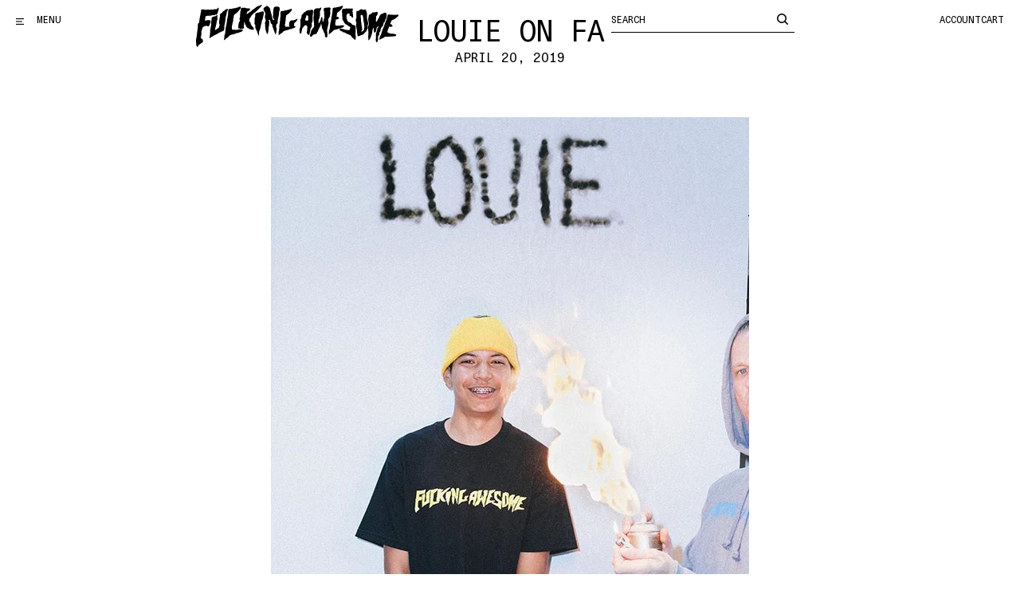

--- FILE ---
content_type: text/html; charset=utf-8
request_url: https://faworldentertainment.com/en-au/blogs/news/louie-on-fa
body_size: 36174
content:
<!doctype html>
<!--[if IE 9]> <html class="ie9 no-js" lang="en"> <![endif]-->
<!--[if (gt IE 9)|!(IE)]><!--> <html class="no-js" lang="en"> <!--<![endif]-->
  <!--
                            (%         
       %@@@&%&&@&&&&@@@@@@@@@/         
       @@@@@@@@@@@@@@@@@@@@@#          
      *@@@@@@@@@@@@@@@@@@@@@           
      %@@@@@@@@@@@@@@&%%(,,            
     *@@@@@@#                     ..**,
     &@@@@@@*               *@@@@@@@@@@
     @@@@@@#             /@@@@@@@@@@@@@
    ,@@@@@@@&@@@@@&    ,@@@@@@@@@@@@@@@
    /@@@@@@@@@@@@@@  .@@@@@@%#@@@@@@@@#
  .@@@@@@@@@@@@@@%   /@@@@@#   %@@@@@@(
  ,@@@@@@@&*. .%(   .&@@@@&.   #@@@@@@(
  *@@@@@(           @@@@@@     /@@@@@@,
  #@@@@#           ,@@@@@@#,../@@@@@@@,
 .&@@@@            .@@@@@@@@@@@@@@@@@@ 
 *@@@@@            .@@@@@@@@@@@@@@@@&. 
 %@@@@&            ,@@@@@@@@@@@@@@@@&. 
 @@@@@(            ,@@@@@/    @@@@@@@* 
.@@@@@,            %@@@#      (@@@@@*  
/@@@@@/.          .@@@.       #@@@@*   
&@@@@@@@(         (@@%        %@@@#    
@@@@@@@@%         (@@,        @@@@.    
%@@@@@/           ,@(        *@@@@     
%@@,               .          &@@(  

Design + development by Stefan Bowerman - stefanbowerman.com
-->
  <head>
    <meta charset="utf-8">
    <meta http-equiv="X-UA-Compatible" content="IE=edge,chrome=1">
    <meta name="viewport" content="width=device-width,initial-scale=1">
    <meta name="google-site-verification" content="PUiQ-3TYbyeA7fIagY72gV6-9sD4f8durID5QeUrQII" />

    <link rel="preconnect" href="https://cdn.shopify.com" crossorigin>
    <link rel="preconnect" href="https://monorail-edge.shopifysvc.com"><link rel="canonical" href="https://faworldentertainment.com/en-au/blogs/news/louie-on-fa">
  <link rel="apple-touch-icon" sizes="180x180" href="//faworldentertainment.com/cdn/shop/files/logo-compact_200x_2x_c85139e3-3595-4ad3-bbaf-1d20dbc00111.png?crop=center&height=180&v=1614342058&width=180">
 


  <link rel="icon" type="image/png" sizes="32x32" href="//faworldentertainment.com/cdn/shop/files/logo-compact_200x_2x_c85139e3-3595-4ad3-bbaf-1d20dbc00111.png?crop=center&height=32&v=1614342058&width=32">
  <link rel="icon" type="image/png" sizes="16x16" href="//faworldentertainment.com/cdn/shop/files/logo-compact_200x_2x_c85139e3-3595-4ad3-bbaf-1d20dbc00111.png?crop=center&height=16&v=1614342058&width=16">

<title>        Louie On FA                                &ndash; Fucking Awesome      </title>
    <meta property="og:title" content="Louie On FA                                &ndash; Fucking Awesome">

    
      

    

<meta property="og:site_name" content="Fucking Awesome">
<meta property="og:url" content="https://faworldentertainment.com/en-au/blogs/news/louie-on-fa">


<meta property="og:type" content="article">
<meta property="og:description" content="Home of Fucking Awesome and Hockey. As we make war against our drug lust, the people of Mexico suffer and die for our sins">
<meta name="description" content="Home of Fucking Awesome and Hockey. As we make war against our drug lust, the people of Mexico suffer and die for our sins"><meta property="og:image" content="http://faworldentertainment.com/cdn/shop/files/store_logo_400px_23c6d006-1817-4202-8dab-9f7a13a7adc4.png?v=1614786024">
  <meta property="og:image:secure_url" content="https://faworldentertainment.com/cdn/shop/files/store_logo_400px_23c6d006-1817-4202-8dab-9f7a13a7adc4.png?v=1614786024">
  <meta property="og:image:width" content="400">
  <meta property="og:image:height" content="200">
  
    
  
    
      <meta property="og:video:url" content="//faworldentertainment.com/cdn/shop/videos/c/vp/2206a725af894db3986a1351a404d1f6/2206a725af894db3986a1351a404d1f6.HD-720p-4.5Mbps-20006339.mp4?v=0" />
      <meta property="og:video:type" content="video/mp4">
      <meta property="og:video:height" content="720">
      <meta property="og:video:width" content="1280">

      


<meta name="twitter:card" content="summary_large_image">
<meta name="twitter:title" content="Louie On FA">
<meta name="twitter:description" content="Home of Fucking Awesome and Hockey. As we make war against our drug lust, the people of Mexico suffer and die for our sins">
    <style>@font-face {      font-family: 'Unica77 Mono';      src: url("//faworldentertainment.com/cdn/shop/t/176/assets/Unica77MonoLL-Light.woff?v=181343681179209891731763756829") format('woff'),          url("//faworldentertainment.com/cdn/shop/t/176/assets/Unica77MonoLL-Light.woff2?v=97934738247515649021763756829") format('woff2');      font-weight: 300;      font-style: normal;      font-display: swap;    }    @font-face {      font-family: 'Unica77 Mono';      src: url("//faworldentertainment.com/cdn/shop/t/176/assets/Unica77MonoLL-LightItalic.woff?v=110600194849708411031763756829") format('woff'),          url("//faworldentertainment.com/cdn/shop/t/176/assets/Unica77MonoLL-LightItalic.woff2?v=150722227157481103061763756829") format('woff2');      font-weight: 300;      font-style: italic;      font-display: swap;    }        @font-face {      font-family: 'Unica77 Mono';      src: url("//faworldentertainment.com/cdn/shop/t/176/assets/Unica77MonoLL-Regular.woff?v=109367388305327184071763756829") format('woff'),          url("//faworldentertainment.com/cdn/shop/t/176/assets/Unica77MonoLL-Regular.woff2?v=34320908268921489691763756829") format('woff2');      font-weight: 400;      font-style: normal;      font-display: swap;    }    @font-face {      font-family: 'Unica77 Mono';      src: url("//faworldentertainment.com/cdn/shop/t/176/assets/Unica77MonoLL-Italic.woff?v=10498346009469552831763756829") format('woff'),          url("//faworldentertainment.com/cdn/shop/t/176/assets/Unica77MonoLL-Italic.woff2?v=34693049712786829631763756829") format('woff2');      font-weight: 400;      font-style: italic;      font-display: swap;    }           @font-face {      font-family: 'Unica77 Mono';      src: url("//faworldentertainment.com/cdn/shop/t/176/assets/Unica77MonoLL-Bold.woff?v=59035674842178604181763756829") format('woff'),          url("//faworldentertainment.com/cdn/shop/t/176/assets/Unica77MonoLL-Bold.woff2?v=18111247526901645881763756829") format('woff2');      font-weight: 700;      font-style: normal;      font-display: swap;    }    @font-face {      font-family: 'Unica77 Mono';      src: url("//faworldentertainment.com/cdn/shop/t/176/assets/Unica77MonoLL-BoldItalic.woff?v=138048925290683523031763756829") format('woff'),          url("//faworldentertainment.com/cdn/shop/t/176/assets/Unica77MonoLL-BoldItalic.woff2?v=47712312527826425681763756829") format('woff2');      font-weight: 700;      font-style: italic;      font-display: swap;    }
</style>

    
    <link href="//faworldentertainment.com/cdn/shop/t/176/assets/app.bundle.css?v=159754262583985928141763756829" rel="stylesheet" type="text/css" media="all" />

    


<script>
  document.documentElement.className = document.documentElement.className.replace('no-js', 'js');
  
  window.app = {
    strings: {
      addToCart: "Add to Cart",
      soldOut: "Sold Out",
      unavailable: "Unavailable",
      removeItem: "Remove Item",
      removeBundle: "Remove Bundle",
      qty: "QTY",
      redirecting: "Redirecting",
    },
    moneyFormat: "${{amount}}",
    routes: {
      predictiveSearchUrl: "\/en-au\/search\/suggest",
      cart_add_url: '/en-au/cart/add',
      cart_change_url: '/en-au/cart/change',
      cart_update_url: '/en-au/cart/update',
      cart_url: '/en-au/cart'
    }
  }

  window.lazySizesConfig = window.lazySizesConfig || {};
  window.lazySizesConfig.init = false;
  window.lazySizesConfig.expand = 1000;
  window.lazySizesConfig.expFactor = 3;      
</script>



  <script src='https://a.klaviyo.com/media/js/onsite/onsite.js'></script>
  
  <script>
    var klaviyo = klaviyo || [];
    klaviyo.init({
      account: 'LV6V6B',
      platform: 'shopify'
    });
  </script>


<script>
  window.lazySizesConfig = window.lazySizesConfig || {};

  window.lazySizesConfig.init = false;
  window.lazySizesConfig.expand = 1000;
  window.lazySizesConfig.expFactor = 2;
  window.lazySizesConfig.hFac = 1.25;
</script>

<script src="//faworldentertainment.com/cdn/shop/t/176/assets/jquery-3.6.4.min.js?v=118972937870852736831763756829" defer="defer"></script>
<script src="//faworldentertainment.com/cdn/shopifycloud/storefront/assets/themes_support/shopify_common-5f594365.js" defer="defer"></script> 
<script src="//faworldentertainment.com/cdn/shop/t/176/assets/app.bundle.js?v=173197418099018321631763756829" defer="defer"></script>

    <script>window.performance && window.performance.mark && window.performance.mark('shopify.content_for_header.start');</script><meta name="google-site-verification" content="k-V0mkY2O0lttCoTPsqPadb5bCSE75QcbPyXC6gHTkg">
<meta name="google-site-verification" content="0GoYJMDxL__TcxHbQa4NrdNDmfj_SjsOR23O1JJwRwc">
<meta name="google-site-verification" content="ezcn3vhPRtrytli7Y-f03HnbKktxQALWylXXnatIMHo">
<meta name="facebook-domain-verification" content="wrirlp0gdzt0tm60k9hfgc6n2pwydq">
<meta name="facebook-domain-verification" content="rf2v7ya2jr2vpwb6js400x93x9m4po">
<meta id="shopify-digital-wallet" name="shopify-digital-wallet" content="/605952/digital_wallets/dialog">
<meta name="shopify-checkout-api-token" content="5cf6fbe2b438279eccc9990e039d4925">
<meta id="in-context-paypal-metadata" data-shop-id="605952" data-venmo-supported="false" data-environment="production" data-locale="en_US" data-paypal-v4="true" data-currency="AUD">
<link rel="alternate" type="application/atom+xml" title="Feed" href="/en-au/blogs/news.atom" />
<link rel="alternate" hreflang="x-default" href="https://faworldentertainment.com/blogs/news/louie-on-fa">
<link rel="alternate" hreflang="en-AU" href="https://faworldentertainment.com/en-au/blogs/news/louie-on-fa">
<link rel="alternate" hreflang="en-CA" href="https://faworldentertainment.com/en-ca/blogs/news/louie-on-fa">
<link rel="alternate" hreflang="en-AD" href="https://faworldentertainment.com/en-eu/blogs/news/louie-on-fa">
<link rel="alternate" hreflang="en-AL" href="https://faworldentertainment.com/en-eu/blogs/news/louie-on-fa">
<link rel="alternate" hreflang="en-AM" href="https://faworldentertainment.com/en-eu/blogs/news/louie-on-fa">
<link rel="alternate" hreflang="en-AT" href="https://faworldentertainment.com/en-eu/blogs/news/louie-on-fa">
<link rel="alternate" hreflang="en-BA" href="https://faworldentertainment.com/en-eu/blogs/news/louie-on-fa">
<link rel="alternate" hreflang="en-BE" href="https://faworldentertainment.com/en-eu/blogs/news/louie-on-fa">
<link rel="alternate" hreflang="en-BG" href="https://faworldentertainment.com/en-eu/blogs/news/louie-on-fa">
<link rel="alternate" hreflang="en-BQ" href="https://faworldentertainment.com/en-eu/blogs/news/louie-on-fa">
<link rel="alternate" hreflang="en-CH" href="https://faworldentertainment.com/en-eu/blogs/news/louie-on-fa">
<link rel="alternate" hreflang="en-CY" href="https://faworldentertainment.com/en-eu/blogs/news/louie-on-fa">
<link rel="alternate" hreflang="en-CZ" href="https://faworldentertainment.com/en-eu/blogs/news/louie-on-fa">
<link rel="alternate" hreflang="en-DE" href="https://faworldentertainment.com/en-eu/blogs/news/louie-on-fa">
<link rel="alternate" hreflang="en-DK" href="https://faworldentertainment.com/en-eu/blogs/news/louie-on-fa">
<link rel="alternate" hreflang="en-EE" href="https://faworldentertainment.com/en-eu/blogs/news/louie-on-fa">
<link rel="alternate" hreflang="en-ES" href="https://faworldentertainment.com/en-eu/blogs/news/louie-on-fa">
<link rel="alternate" hreflang="en-FI" href="https://faworldentertainment.com/en-eu/blogs/news/louie-on-fa">
<link rel="alternate" hreflang="en-FO" href="https://faworldentertainment.com/en-eu/blogs/news/louie-on-fa">
<link rel="alternate" hreflang="en-FR" href="https://faworldentertainment.com/en-eu/blogs/news/louie-on-fa">
<link rel="alternate" hreflang="en-GB" href="https://faworldentertainment.com/en-eu/blogs/news/louie-on-fa">
<link rel="alternate" hreflang="en-GE" href="https://faworldentertainment.com/en-eu/blogs/news/louie-on-fa">
<link rel="alternate" hreflang="en-GG" href="https://faworldentertainment.com/en-eu/blogs/news/louie-on-fa">
<link rel="alternate" hreflang="en-GI" href="https://faworldentertainment.com/en-eu/blogs/news/louie-on-fa">
<link rel="alternate" hreflang="en-GL" href="https://faworldentertainment.com/en-eu/blogs/news/louie-on-fa">
<link rel="alternate" hreflang="en-GP" href="https://faworldentertainment.com/en-eu/blogs/news/louie-on-fa">
<link rel="alternate" hreflang="en-GR" href="https://faworldentertainment.com/en-eu/blogs/news/louie-on-fa">
<link rel="alternate" hreflang="en-HR" href="https://faworldentertainment.com/en-eu/blogs/news/louie-on-fa">
<link rel="alternate" hreflang="en-HU" href="https://faworldentertainment.com/en-eu/blogs/news/louie-on-fa">
<link rel="alternate" hreflang="en-IE" href="https://faworldentertainment.com/en-eu/blogs/news/louie-on-fa">
<link rel="alternate" hreflang="en-IS" href="https://faworldentertainment.com/en-eu/blogs/news/louie-on-fa">
<link rel="alternate" hreflang="en-IT" href="https://faworldentertainment.com/en-eu/blogs/news/louie-on-fa">
<link rel="alternate" hreflang="en-JE" href="https://faworldentertainment.com/en-eu/blogs/news/louie-on-fa">
<link rel="alternate" hreflang="en-LI" href="https://faworldentertainment.com/en-eu/blogs/news/louie-on-fa">
<link rel="alternate" hreflang="en-LT" href="https://faworldentertainment.com/en-eu/blogs/news/louie-on-fa">
<link rel="alternate" hreflang="en-LU" href="https://faworldentertainment.com/en-eu/blogs/news/louie-on-fa">
<link rel="alternate" hreflang="en-LV" href="https://faworldentertainment.com/en-eu/blogs/news/louie-on-fa">
<link rel="alternate" hreflang="en-MC" href="https://faworldentertainment.com/en-eu/blogs/news/louie-on-fa">
<link rel="alternate" hreflang="en-MD" href="https://faworldentertainment.com/en-eu/blogs/news/louie-on-fa">
<link rel="alternate" hreflang="en-ME" href="https://faworldentertainment.com/en-eu/blogs/news/louie-on-fa">
<link rel="alternate" hreflang="en-MK" href="https://faworldentertainment.com/en-eu/blogs/news/louie-on-fa">
<link rel="alternate" hreflang="en-MT" href="https://faworldentertainment.com/en-eu/blogs/news/louie-on-fa">
<link rel="alternate" hreflang="en-NL" href="https://faworldentertainment.com/en-eu/blogs/news/louie-on-fa">
<link rel="alternate" hreflang="en-NO" href="https://faworldentertainment.com/en-eu/blogs/news/louie-on-fa">
<link rel="alternate" hreflang="en-PL" href="https://faworldentertainment.com/en-eu/blogs/news/louie-on-fa">
<link rel="alternate" hreflang="en-PT" href="https://faworldentertainment.com/en-eu/blogs/news/louie-on-fa">
<link rel="alternate" hreflang="en-RE" href="https://faworldentertainment.com/en-eu/blogs/news/louie-on-fa">
<link rel="alternate" hreflang="en-RO" href="https://faworldentertainment.com/en-eu/blogs/news/louie-on-fa">
<link rel="alternate" hreflang="en-RS" href="https://faworldentertainment.com/en-eu/blogs/news/louie-on-fa">
<link rel="alternate" hreflang="en-SE" href="https://faworldentertainment.com/en-eu/blogs/news/louie-on-fa">
<link rel="alternate" hreflang="en-SI" href="https://faworldentertainment.com/en-eu/blogs/news/louie-on-fa">
<link rel="alternate" hreflang="en-SK" href="https://faworldentertainment.com/en-eu/blogs/news/louie-on-fa">
<link rel="alternate" hreflang="en-SM" href="https://faworldentertainment.com/en-eu/blogs/news/louie-on-fa">
<link rel="alternate" hreflang="en-YT" href="https://faworldentertainment.com/en-eu/blogs/news/louie-on-fa">
<link rel="alternate" hreflang="en-US" href="https://faworldentertainment.com/blogs/news/louie-on-fa">
<script async="async" src="/checkouts/internal/preloads.js?locale=en-AU"></script>
<link rel="preconnect" href="https://shop.app" crossorigin="anonymous">
<script async="async" src="https://shop.app/checkouts/internal/preloads.js?locale=en-AU&shop_id=605952" crossorigin="anonymous"></script>
<script id="apple-pay-shop-capabilities" type="application/json">{"shopId":605952,"countryCode":"US","currencyCode":"AUD","merchantCapabilities":["supports3DS"],"merchantId":"gid:\/\/shopify\/Shop\/605952","merchantName":"Fucking Awesome","requiredBillingContactFields":["postalAddress","email","phone"],"requiredShippingContactFields":["postalAddress","email","phone"],"shippingType":"shipping","supportedNetworks":["visa","masterCard","amex","discover","elo","jcb"],"total":{"type":"pending","label":"Fucking Awesome","amount":"1.00"},"shopifyPaymentsEnabled":true,"supportsSubscriptions":true}</script>
<script id="shopify-features" type="application/json">{"accessToken":"5cf6fbe2b438279eccc9990e039d4925","betas":["rich-media-storefront-analytics"],"domain":"faworldentertainment.com","predictiveSearch":true,"shopId":605952,"locale":"en"}</script>
<script>var Shopify = Shopify || {};
Shopify.shop = "fuckingawesome.myshopify.com";
Shopify.locale = "en";
Shopify.currency = {"active":"AUD","rate":"1.586439933"};
Shopify.country = "AU";
Shopify.theme = {"name":"FA 2.0 [5bda3d7] (Borosky)","id":131116892257,"schema_name":"FA","schema_version":"2.0.0","theme_store_id":null,"role":"main"};
Shopify.theme.handle = "null";
Shopify.theme.style = {"id":null,"handle":null};
Shopify.cdnHost = "faworldentertainment.com/cdn";
Shopify.routes = Shopify.routes || {};
Shopify.routes.root = "/en-au/";</script>
<script type="module">!function(o){(o.Shopify=o.Shopify||{}).modules=!0}(window);</script>
<script>!function(o){function n(){var o=[];function n(){o.push(Array.prototype.slice.apply(arguments))}return n.q=o,n}var t=o.Shopify=o.Shopify||{};t.loadFeatures=n(),t.autoloadFeatures=n()}(window);</script>
<script>
  window.ShopifyPay = window.ShopifyPay || {};
  window.ShopifyPay.apiHost = "shop.app\/pay";
  window.ShopifyPay.redirectState = null;
</script>
<script id="shop-js-analytics" type="application/json">{"pageType":"article"}</script>
<script defer="defer" async type="module" src="//faworldentertainment.com/cdn/shopifycloud/shop-js/modules/v2/client.init-shop-cart-sync_D0dqhulL.en.esm.js"></script>
<script defer="defer" async type="module" src="//faworldentertainment.com/cdn/shopifycloud/shop-js/modules/v2/chunk.common_CpVO7qML.esm.js"></script>
<script type="module">
  await import("//faworldentertainment.com/cdn/shopifycloud/shop-js/modules/v2/client.init-shop-cart-sync_D0dqhulL.en.esm.js");
await import("//faworldentertainment.com/cdn/shopifycloud/shop-js/modules/v2/chunk.common_CpVO7qML.esm.js");

  window.Shopify.SignInWithShop?.initShopCartSync?.({"fedCMEnabled":true,"windoidEnabled":true});

</script>
<script>
  window.Shopify = window.Shopify || {};
  if (!window.Shopify.featureAssets) window.Shopify.featureAssets = {};
  window.Shopify.featureAssets['shop-js'] = {"shop-cart-sync":["modules/v2/client.shop-cart-sync_D9bwt38V.en.esm.js","modules/v2/chunk.common_CpVO7qML.esm.js"],"init-fed-cm":["modules/v2/client.init-fed-cm_BJ8NPuHe.en.esm.js","modules/v2/chunk.common_CpVO7qML.esm.js"],"init-shop-email-lookup-coordinator":["modules/v2/client.init-shop-email-lookup-coordinator_pVrP2-kG.en.esm.js","modules/v2/chunk.common_CpVO7qML.esm.js"],"shop-cash-offers":["modules/v2/client.shop-cash-offers_CNh7FWN-.en.esm.js","modules/v2/chunk.common_CpVO7qML.esm.js","modules/v2/chunk.modal_DKF6x0Jh.esm.js"],"init-shop-cart-sync":["modules/v2/client.init-shop-cart-sync_D0dqhulL.en.esm.js","modules/v2/chunk.common_CpVO7qML.esm.js"],"init-windoid":["modules/v2/client.init-windoid_DaoAelzT.en.esm.js","modules/v2/chunk.common_CpVO7qML.esm.js"],"shop-toast-manager":["modules/v2/client.shop-toast-manager_1DND8Tac.en.esm.js","modules/v2/chunk.common_CpVO7qML.esm.js"],"pay-button":["modules/v2/client.pay-button_CFeQi1r6.en.esm.js","modules/v2/chunk.common_CpVO7qML.esm.js"],"shop-button":["modules/v2/client.shop-button_Ca94MDdQ.en.esm.js","modules/v2/chunk.common_CpVO7qML.esm.js"],"shop-login-button":["modules/v2/client.shop-login-button_DPYNfp1Z.en.esm.js","modules/v2/chunk.common_CpVO7qML.esm.js","modules/v2/chunk.modal_DKF6x0Jh.esm.js"],"avatar":["modules/v2/client.avatar_BTnouDA3.en.esm.js"],"shop-follow-button":["modules/v2/client.shop-follow-button_BMKh4nJE.en.esm.js","modules/v2/chunk.common_CpVO7qML.esm.js","modules/v2/chunk.modal_DKF6x0Jh.esm.js"],"init-customer-accounts-sign-up":["modules/v2/client.init-customer-accounts-sign-up_CJXi5kRN.en.esm.js","modules/v2/client.shop-login-button_DPYNfp1Z.en.esm.js","modules/v2/chunk.common_CpVO7qML.esm.js","modules/v2/chunk.modal_DKF6x0Jh.esm.js"],"init-shop-for-new-customer-accounts":["modules/v2/client.init-shop-for-new-customer-accounts_BoBxkgWu.en.esm.js","modules/v2/client.shop-login-button_DPYNfp1Z.en.esm.js","modules/v2/chunk.common_CpVO7qML.esm.js","modules/v2/chunk.modal_DKF6x0Jh.esm.js"],"init-customer-accounts":["modules/v2/client.init-customer-accounts_DCuDTzpR.en.esm.js","modules/v2/client.shop-login-button_DPYNfp1Z.en.esm.js","modules/v2/chunk.common_CpVO7qML.esm.js","modules/v2/chunk.modal_DKF6x0Jh.esm.js"],"checkout-modal":["modules/v2/client.checkout-modal_U_3e4VxF.en.esm.js","modules/v2/chunk.common_CpVO7qML.esm.js","modules/v2/chunk.modal_DKF6x0Jh.esm.js"],"lead-capture":["modules/v2/client.lead-capture_DEgn0Z8u.en.esm.js","modules/v2/chunk.common_CpVO7qML.esm.js","modules/v2/chunk.modal_DKF6x0Jh.esm.js"],"shop-login":["modules/v2/client.shop-login_CoM5QKZ_.en.esm.js","modules/v2/chunk.common_CpVO7qML.esm.js","modules/v2/chunk.modal_DKF6x0Jh.esm.js"],"payment-terms":["modules/v2/client.payment-terms_BmrqWn8r.en.esm.js","modules/v2/chunk.common_CpVO7qML.esm.js","modules/v2/chunk.modal_DKF6x0Jh.esm.js"]};
</script>
<script>(function() {
  var isLoaded = false;
  function asyncLoad() {
    if (isLoaded) return;
    isLoaded = true;
    var urls = ["https:\/\/static.klaviyo.com\/onsite\/js\/klaviyo.js?company_id=LV6V6B\u0026shop=fuckingawesome.myshopify.com","https:\/\/static.klaviyo.com\/onsite\/js\/klaviyo.js?company_id=LV6V6B\u0026shop=fuckingawesome.myshopify.com","https:\/\/gdprcdn.b-cdn.net\/js\/gdpr_cookie_consent.min.js?shop=fuckingawesome.myshopify.com"];
    for (var i = 0; i < urls.length; i++) {
      var s = document.createElement('script');
      s.type = 'text/javascript';
      s.async = true;
      s.src = urls[i];
      var x = document.getElementsByTagName('script')[0];
      x.parentNode.insertBefore(s, x);
    }
  };
  if(window.attachEvent) {
    window.attachEvent('onload', asyncLoad);
  } else {
    window.addEventListener('load', asyncLoad, false);
  }
})();</script>
<script id="__st">var __st={"a":605952,"offset":-28800,"reqid":"90ab0ece-dd5b-49ef-a077-78ce9c0c2418-1764218209","pageurl":"faworldentertainment.com\/en-au\/blogs\/news\/louie-on-fa","s":"articles-29315891297","u":"ddddb792276f","p":"article","rtyp":"article","rid":29315891297};</script>
<script>window.ShopifyPaypalV4VisibilityTracking = true;</script>
<script id="captcha-bootstrap">!function(){'use strict';const t='contact',e='account',n='new_comment',o=[[t,t],['blogs',n],['comments',n],[t,'customer']],c=[[e,'customer_login'],[e,'guest_login'],[e,'recover_customer_password'],[e,'create_customer']],r=t=>t.map((([t,e])=>`form[action*='/${t}']:not([data-nocaptcha='true']) input[name='form_type'][value='${e}']`)).join(','),a=t=>()=>t?[...document.querySelectorAll(t)].map((t=>t.form)):[];function s(){const t=[...o],e=r(t);return a(e)}const i='password',u='form_key',d=['recaptcha-v3-token','g-recaptcha-response','h-captcha-response',i],f=()=>{try{return window.sessionStorage}catch{return}},m='__shopify_v',_=t=>t.elements[u];function p(t,e,n=!1){try{const o=window.sessionStorage,c=JSON.parse(o.getItem(e)),{data:r}=function(t){const{data:e,action:n}=t;return t[m]||n?{data:e,action:n}:{data:t,action:n}}(c);for(const[e,n]of Object.entries(r))t.elements[e]&&(t.elements[e].value=n);n&&o.removeItem(e)}catch(o){console.error('form repopulation failed',{error:o})}}const l='form_type',E='cptcha';function T(t){t.dataset[E]=!0}const w=window,h=w.document,L='Shopify',v='ce_forms',y='captcha';let A=!1;((t,e)=>{const n=(g='f06e6c50-85a8-45c8-87d0-21a2b65856fe',I='https://cdn.shopify.com/shopifycloud/storefront-forms-hcaptcha/ce_storefront_forms_captcha_hcaptcha.v1.5.2.iife.js',D={infoText:'Protected by hCaptcha',privacyText:'Privacy',termsText:'Terms'},(t,e,n)=>{const o=w[L][v],c=o.bindForm;if(c)return c(t,g,e,D).then(n);var r;o.q.push([[t,g,e,D],n]),r=I,A||(h.body.append(Object.assign(h.createElement('script'),{id:'captcha-provider',async:!0,src:r})),A=!0)});var g,I,D;w[L]=w[L]||{},w[L][v]=w[L][v]||{},w[L][v].q=[],w[L][y]=w[L][y]||{},w[L][y].protect=function(t,e){n(t,void 0,e),T(t)},Object.freeze(w[L][y]),function(t,e,n,w,h,L){const[v,y,A,g]=function(t,e,n){const i=e?o:[],u=t?c:[],d=[...i,...u],f=r(d),m=r(i),_=r(d.filter((([t,e])=>n.includes(e))));return[a(f),a(m),a(_),s()]}(w,h,L),I=t=>{const e=t.target;return e instanceof HTMLFormElement?e:e&&e.form},D=t=>v().includes(t);t.addEventListener('submit',(t=>{const e=I(t);if(!e)return;const n=D(e)&&!e.dataset.hcaptchaBound&&!e.dataset.recaptchaBound,o=_(e),c=g().includes(e)&&(!o||!o.value);(n||c)&&t.preventDefault(),c&&!n&&(function(t){try{if(!f())return;!function(t){const e=f();if(!e)return;const n=_(t);if(!n)return;const o=n.value;o&&e.removeItem(o)}(t);const e=Array.from(Array(32),(()=>Math.random().toString(36)[2])).join('');!function(t,e){_(t)||t.append(Object.assign(document.createElement('input'),{type:'hidden',name:u})),t.elements[u].value=e}(t,e),function(t,e){const n=f();if(!n)return;const o=[...t.querySelectorAll(`input[type='${i}']`)].map((({name:t})=>t)),c=[...d,...o],r={};for(const[a,s]of new FormData(t).entries())c.includes(a)||(r[a]=s);n.setItem(e,JSON.stringify({[m]:1,action:t.action,data:r}))}(t,e)}catch(e){console.error('failed to persist form',e)}}(e),e.submit())}));const S=(t,e)=>{t&&!t.dataset[E]&&(n(t,e.some((e=>e===t))),T(t))};for(const o of['focusin','change'])t.addEventListener(o,(t=>{const e=I(t);D(e)&&S(e,y())}));const B=e.get('form_key'),M=e.get(l),P=B&&M;t.addEventListener('DOMContentLoaded',(()=>{const t=y();if(P)for(const e of t)e.elements[l].value===M&&p(e,B);[...new Set([...A(),...v().filter((t=>'true'===t.dataset.shopifyCaptcha))])].forEach((e=>S(e,t)))}))}(h,new URLSearchParams(w.location.search),n,t,e,['guest_login'])})(!0,!0)}();</script>
<script integrity="sha256-52AcMU7V7pcBOXWImdc/TAGTFKeNjmkeM1Pvks/DTgc=" data-source-attribution="shopify.loadfeatures" defer="defer" src="//faworldentertainment.com/cdn/shopifycloud/storefront/assets/storefront/load_feature-81c60534.js" crossorigin="anonymous"></script>
<script crossorigin="anonymous" defer="defer" src="//faworldentertainment.com/cdn/shopifycloud/storefront/assets/shopify_pay/storefront-65b4c6d7.js?v=20250812"></script>
<script data-source-attribution="shopify.dynamic_checkout.dynamic.init">var Shopify=Shopify||{};Shopify.PaymentButton=Shopify.PaymentButton||{isStorefrontPortableWallets:!0,init:function(){window.Shopify.PaymentButton.init=function(){};var t=document.createElement("script");t.src="https://faworldentertainment.com/cdn/shopifycloud/portable-wallets/latest/portable-wallets.en.js",t.type="module",document.head.appendChild(t)}};
</script>
<script data-source-attribution="shopify.dynamic_checkout.buyer_consent">
  function portableWalletsHideBuyerConsent(e){var t=document.getElementById("shopify-buyer-consent"),n=document.getElementById("shopify-subscription-policy-button");t&&n&&(t.classList.add("hidden"),t.setAttribute("aria-hidden","true"),n.removeEventListener("click",e))}function portableWalletsShowBuyerConsent(e){var t=document.getElementById("shopify-buyer-consent"),n=document.getElementById("shopify-subscription-policy-button");t&&n&&(t.classList.remove("hidden"),t.removeAttribute("aria-hidden"),n.addEventListener("click",e))}window.Shopify?.PaymentButton&&(window.Shopify.PaymentButton.hideBuyerConsent=portableWalletsHideBuyerConsent,window.Shopify.PaymentButton.showBuyerConsent=portableWalletsShowBuyerConsent);
</script>
<script data-source-attribution="shopify.dynamic_checkout.cart.bootstrap">document.addEventListener("DOMContentLoaded",(function(){function t(){return document.querySelector("shopify-accelerated-checkout-cart, shopify-accelerated-checkout")}if(t())Shopify.PaymentButton.init();else{new MutationObserver((function(e,n){t()&&(Shopify.PaymentButton.init(),n.disconnect())})).observe(document.body,{childList:!0,subtree:!0})}}));
</script>
<link id="shopify-accelerated-checkout-styles" rel="stylesheet" media="screen" href="https://faworldentertainment.com/cdn/shopifycloud/portable-wallets/latest/accelerated-checkout-backwards-compat.css" crossorigin="anonymous">
<style id="shopify-accelerated-checkout-cart">
        #shopify-buyer-consent {
  margin-top: 1em;
  display: inline-block;
  width: 100%;
}

#shopify-buyer-consent.hidden {
  display: none;
}

#shopify-subscription-policy-button {
  background: none;
  border: none;
  padding: 0;
  text-decoration: underline;
  font-size: inherit;
  cursor: pointer;
}

#shopify-subscription-policy-button::before {
  box-shadow: none;
}

      </style>

<script>window.performance && window.performance.mark && window.performance.mark('shopify.content_for_header.end');</script>

    <link href="//faworldentertainment.com/cdn/shop/t/176/assets/globo.formbuilder.css?v=123146975457270952771763756829" rel="stylesheet" type="text/css" media="all" /><script>
	var Globo = Globo || {};
    Globo.FormBuilder = Globo.FormBuilder || {}
    Globo.FormBuilder.url = "https://form.globosoftware.net"
    Globo.FormBuilder.shop = {
        settings : {
            reCaptcha : {
                siteKey : ''
            }
        },
        pricing:{
            features:{
                fileUpload : 30,
                removeCopyright : true
            }
        }
    }
    Globo.FormBuilder.forms = []

        Globo.FormBuilder.page = {
        title : document.title,
        href : window.location.href
    }
</script>

<script type="text/template" id="globo-formbuilder-dynamicCSS">

	.globo-form-app{
    max-width: {{configs.appearance.width}}px;
    width: -webkit-fill-available;
    background-color:#FFF;
    {% if configs.appearance.background == 'color' %}
    background-color: {{configs.appearance.backgroundColor}};
    {% endif %}
    {% if configs.appearance.background == 'image' %}
    background-image : url('{{configs.appearance.backgroundImage}}');
    background-position: center {{configs.appearance.backgroundImageAlignment}};;
    background-repeat:no-repeat;
    background-size: cover;
    {% endif %}
}

.globo-form-app .globo-heading{
    color: {{configs.appearance.headingColor}}
}
.globo-form-app .globo-description,
.globo-form-app .header .globo-description{
    color: {{configs.appearance.descriptionColor}}
}
.globo-form-app .globo-label,
.globo-form-app .globo-form-control label.globo-label{
    color: {{configs.appearance.labelColor}}
}
.globo-form-app .globo-form-control .help-text.globo-description{
    color: {{configs.appearance.descriptionColor}}
}
.globo-form-app .globo-form-control .checkbox-wrapper .globo-option,
.globo-form-app .globo-form-control .radio-wrapper .globo-option
{
    color: {{configs.appearance.optionColor}}
}
.globo-form-app .footer{
    text-align:{{configs.footer.submitAlignment}};
}
.globo-form-app .footer button{
    border:1px solid {{configs.appearance.mainColor}};
    {% if configs.footer.submitFullWidth %}
        width:100%;
    {% endif %}
}
.globo-form-app .footer button.submit,
.globo-form-app .footer button.action.loading .spinner{
    background-color: {{configs.appearance.mainColor}};
    color : {{ configs.appearance.mainColor | idealTextColor }};
}
.globo-form-app .globo-form-control .star-rating>fieldset:not(:checked)>label:before {
    content: url('data:image/svg+xml; utf8, <svg aria-hidden="true" focusable="false" data-prefix="far" data-icon="star" class="svg-inline--fa fa-star fa-w-18" role="img" xmlns="http://www.w3.org/2000/svg" viewBox="0 0 576 512"><path fill="{{configs.appearance.mainColor | encodeHexColor }}" d="M528.1 171.5L382 150.2 316.7 17.8c-11.7-23.6-45.6-23.9-57.4 0L194 150.2 47.9 171.5c-26.2 3.8-36.7 36.1-17.7 54.6l105.7 103-25 145.5c-4.5 26.3 23.2 46 46.4 33.7L288 439.6l130.7 68.7c23.2 12.2 50.9-7.4 46.4-33.7l-25-145.5 105.7-103c19-18.5 8.5-50.8-17.7-54.6zM388.6 312.3l23.7 138.4L288 385.4l-124.3 65.3 23.7-138.4-100.6-98 139-20.2 62.2-126 62.2 126 139 20.2-100.6 98z"></path></svg>');
}
.globo-form-app .globo-form-control .star-rating>fieldset>input:checked ~ label:before {
    content: url('data:image/svg+xml; utf8, <svg aria-hidden="true" focusable="false" data-prefix="fas" data-icon="star" class="svg-inline--fa fa-star fa-w-18" role="img" xmlns="http://www.w3.org/2000/svg" viewBox="0 0 576 512"><path fill="{{configs.appearance.mainColor | encodeHexColor }}" d="M259.3 17.8L194 150.2 47.9 171.5c-26.2 3.8-36.7 36.1-17.7 54.6l105.7 103-25 145.5c-4.5 26.3 23.2 46 46.4 33.7L288 439.6l130.7 68.7c23.2 12.2 50.9-7.4 46.4-33.7l-25-145.5 105.7-103c19-18.5 8.5-50.8-17.7-54.6L382 150.2 316.7 17.8c-11.7-23.6-45.6-23.9-57.4 0z"></path></svg>');
}
.globo-form-app .globo-form-control .star-rating>fieldset:not(:checked)>label:hover:before, .globo-form-app .globo-form-control .star-rating>fieldset:not(:checked)>label:hover ~ label:before{
    content : url('data:image/svg+xml; utf8, <svg aria-hidden="true" focusable="false" data-prefix="fas" data-icon="star" class="svg-inline--fa fa-star fa-w-18" role="img" xmlns="http://www.w3.org/2000/svg" viewBox="0 0 576 512"><path fill="{{configs.appearance.mainColor | encodeHexColor }}" d="M259.3 17.8L194 150.2 47.9 171.5c-26.2 3.8-36.7 36.1-17.7 54.6l105.7 103-25 145.5c-4.5 26.3 23.2 46 46.4 33.7L288 439.6l130.7 68.7c23.2 12.2 50.9-7.4 46.4-33.7l-25-145.5 105.7-103c19-18.5 8.5-50.8-17.7-54.6L382 150.2 316.7 17.8c-11.7-23.6-45.6-23.9-57.4 0z"></path></svg>')
}
.globo-form-app .globo-form-control .radio-wrapper .radio-input:checked ~ .radio-label:after {
    background: {{configs.appearance.mainColor}};
    background: radial-gradient({{configs.appearance.mainColor}} 40%, #fff 45%);
}
.globo-form-app .globo-form-control .checkbox-wrapper .checkbox-input:checked ~ .checkbox-label:before {
    border-color: {{configs.appearance.mainColor}};
    box-shadow: 0 4px 6px rgba(50,50,93,0.11), 0 1px 3px rgba(0,0,0,0.08);
    background-color: {{configs.appearance.mainColor}};
}
.globo-form-app .step.-completed .step__number,
.globo-form-app .line.-progress,
.globo-form-app .line.-start{
    background-color: {{configs.appearance.mainColor}};
}
.globo-form-app .checkmark__check,
.globo-form-app .checkmark__circle{
    stroke: {{configs.appearance.mainColor}};
}
.globo-form .floating-button{
    background-color: {{configs.appearance.mainColor}};
}
.globo-form-app .globo-form-control .checkbox-wrapper .checkbox-input ~ .checkbox-label:before,
.globo-form-app .globo-form-control .radio-wrapper .radio-input ~ .radio-label:after{
    border-color : {{configs.appearance.mainColor}};
}
.flatpickr-day.selected, .flatpickr-day.startRange, .flatpickr-day.endRange, .flatpickr-day.selected.inRange, .flatpickr-day.startRange.inRange, .flatpickr-day.endRange.inRange, .flatpickr-day.selected:focus, .flatpickr-day.startRange:focus, .flatpickr-day.endRange:focus, .flatpickr-day.selected:hover, .flatpickr-day.startRange:hover, .flatpickr-day.endRange:hover, .flatpickr-day.selected.prevMonthDay, .flatpickr-day.startRange.prevMonthDay, .flatpickr-day.endRange.prevMonthDay, .flatpickr-day.selected.nextMonthDay, .flatpickr-day.startRange.nextMonthDay, .flatpickr-day.endRange.nextMonthDay {
    background: {{configs.appearance.mainColor}};
    border-color: {{configs.appearance.mainColor}};
}

</script>
<script type="text/template" id="globo-formbuilder-template">

	<div class="globo-form {{configs.appearance.layout}}-form">
<style>{{ null | renderElement : dynamicCSS,configs }}</style>
<div class="globo-form-app {{configs.appearance.layout}}-layout">
    <form class="g-container" novalidate action="{{Globo.FormBuilder.url}}/api/front/form/{{formId}}/send" method="POST" enctype="multipart/form-data" data-id={{formId}}>
        {% if configs.header.active %}
        <div class="header">
            <h3 class="title globo-heading">{{configs.header.title}}</h3>
            {% if configs.header.description != '' and configs.header.description != '<p><br></p>' %}
            <div class="description globo-description">{{configs.header.description}}</div>
            {% endif %}
        </div>
        {% endif %}
        {% if configs.isStepByStepForm %}
            <div class="globo-formbuilder-wizard" data-id={{formId}}>
                <div class="wizard__content">
                    <header class="wizard__header">
                        <div class="wizard__steps">
                        <nav class="steps">
                            {% for element in configs.elements %}
                                <div class="step">
                                    <div class="step__content">
                                        <p class="step__number"></p>
                                        <svg class="checkmark" xmlns="http://www.w3.org/2000/svg" viewBox="0 0 52 52">
                                            <circle class="checkmark__circle" cx="26" cy="26" r="25" fill="none"/>
                                            <path class="checkmark__check" fill="none" d="M14.1 27.2l7.1 7.2 16.7-16.8"/>
                                        </svg>
                                        <div class="lines">
                                            {% if forloop.first == true %}
                                                <div class="line -start"></div>
                                            {% endif %}
                                            <div class="line -background">
                                            </div>
                                            <div class="line -progress">
                                            </div>
                                        </div>  
                                    </div>
                                </div>
                            {% endfor %}
                        </nav>
                        </div>
                    </header>
                    <div class="panels">
                        {% for element in configs.elements %}
                        <div class="panel" data-id={{formId}}>
                            {% if element.type != "group" %}
                                {{ element | renderElement : partialElement , configs }}
                            {% else %}
                                {% for el in element.elements %}
                                    {{ el | renderElement : partialElement , configs }}
                                {% endfor %}
                            {% endif %}
                            {% if forloop.last == true %}
                                {% if configs.reCaptcha.enable = true %}
                                    <div class="globo-form-control">
                                        <div class="globo-g-recaptcha" data-sitekey="{{Globo.FormBuilder.shop.settings.reCaptcha.siteKey}}"></div>
                                        <input type="hidden" name="reCaptcha" id="reCaptcha">
                                        <small class="messages"></small>
                                    </div>
                                {% endif %}
                            {% endif %}
                        </div>
                        {% endfor %}
                    </div>
                    {% if Globo.FormBuilder.shop.pricing.features.removeCopyright == false %}
                    <p style="text-align: right;font-size:small;">Made by <a target="_blank" rel="nofollow" href="https://apps.shopify.com/form-builder-contact-form">Powerful Contact Form Builder</a> </p>
                    {% endif %}
                    <div class="message error">
                        <div class="content"></div>
                        <div class="dismiss" onclick="Globo.dismiss(this)">
                            <svg viewBox="0 0 20 20" class="" focusable="false" aria-hidden="true"><path d="M11.414 10l4.293-4.293a.999.999 0 1 0-1.414-1.414L10 8.586 5.707 4.293a.999.999 0 1 0-1.414 1.414L8.586 10l-4.293 4.293a.999.999 0 1 0 1.414 1.414L10 11.414l4.293 4.293a.997.997 0 0 0 1.414 0 .999.999 0 0 0 0-1.414L11.414 10z" fill-rule="evenodd"></path></svg>
                        </div>
                    </div>
                    {% unless configs.afterSubmit.message == "" %}
                    <div class="message success">
                        <div class="content">{{configs.afterSubmit.message}}</div>
                        <div class="dismiss" onclick="Globo.dismiss(this)">
                            <svg viewBox="0 0 20 20" class="" focusable="false" aria-hidden="true"><path d="M11.414 10l4.293-4.293a.999.999 0 1 0-1.414-1.414L10 8.586 5.707 4.293a.999.999 0 1 0-1.414 1.414L8.586 10l-4.293 4.293a.999.999 0 1 0 1.414 1.414L10 11.414l4.293 4.293a.997.997 0 0 0 1.414 0 .999.999 0 0 0 0-1.414L11.414 10z" fill-rule="evenodd"></path></svg>
                        </div>
                    </div>
                    {% endunless %}
                    <div class="footer wizard__footer">
                        {% if configs.footer.description != '' and configs.footer.description != '<p><br></p>' %}
                        <div class="description globo-description">{{configs.footer.description}}</div>
                        {% endif %}
                        <button type="button" class="action previous  {{configs.appearance.style}}-button">{{configs.footer.previousText}}</button>
                        <button type="button" class="action next submit {{configs.appearance.style}}-button" data-submitting-text="{{configs.footer.submittingText}}" data-submit-text='<span class="spinner"></span>{{configs.footer.submitText}}' data-next-text={{configs.footer.nextText}} ><span class="spinner"></span>{{configs.footer.nextText}}</button>
                        <h1 class="wizard__congrats-message"></h1>
                    </div>
                </div>
            </div>
        {% else %}
            <div class="content flex-wrap block-container" data-id={{formId}}>
                {% for element in configs.elements %}
                    {% if element.type != "group" %}
                        {{ element | renderElement : partialElement , configs }}
                    {% else %}
                        {% for el in element.elements %}
                            {{ el | renderElement : partialElement , configs }}
                        {% endfor %}
                    {% endif %}
                {% endfor %}
                {% if configs.reCaptcha.enable = true %}
                    <div class="globo-form-control">
                        <div class="globo-g-recaptcha" data-sitekey="{{Globo.FormBuilder.shop.settings.reCaptcha.siteKey}}"></div>
                        <input type="hidden" name="reCaptcha" id="reCaptcha">
                        <small class="messages"></small>
                    </div>
                {% endif %}
            </div>
            {% if Globo.FormBuilder.shop.pricing.features.removeCopyright == false %}
            <p style="text-align: right;font-size:small;">Made by <a target="_blank" rel="nofollow" href="https://apps.shopify.com/form-builder-contact-form">Powerful Contact Form Builder</a> </p>
            {% endif %}
            <div class="message error">
                <div class="content"></div>
                <div class="dismiss" onclick="Globo.dismiss(this)">
                    <svg viewBox="0 0 20 20" class="" focusable="false" aria-hidden="true"><path d="M11.414 10l4.293-4.293a.999.999 0 1 0-1.414-1.414L10 8.586 5.707 4.293a.999.999 0 1 0-1.414 1.414L8.586 10l-4.293 4.293a.999.999 0 1 0 1.414 1.414L10 11.414l4.293 4.293a.997.997 0 0 0 1.414 0 .999.999 0 0 0 0-1.414L11.414 10z" fill-rule="evenodd"></path></svg>
                </div>
            </div>
            {% unless configs.afterSubmit.message == "" %}
            <div class="message success">
                <div class="content">{{configs.afterSubmit.message}}</div>
                <div class="dismiss" onclick="Globo.dismiss(this)">
                    <svg viewBox="0 0 20 20" class="" focusable="false" aria-hidden="true"><path d="M11.414 10l4.293-4.293a.999.999 0 1 0-1.414-1.414L10 8.586 5.707 4.293a.999.999 0 1 0-1.414 1.414L8.586 10l-4.293 4.293a.999.999 0 1 0 1.414 1.414L10 11.414l4.293 4.293a.997.997 0 0 0 1.414 0 .999.999 0 0 0 0-1.414L11.414 10z" fill-rule="evenodd"></path></svg>
                </div>
            </div>
            {% endunless %}
            <div class="footer">
                {% if configs.footer.description != '' and configs.footer.description != '<p><br></p>' %}
                <div class="description globo-description">{{configs.footer.description}}</div>
                {% endif %}
                <button class="action submit {{configs.appearance.style}}-button"><span class="spinner"></span>{{configs.footer.submitText}}</button>
            </div>
        {% endif %}
        {% if Globo.FormBuilder.customer %}
            <input type="hidden" value="{{Globo.FormBuilder.customer.id}}" name="customer[id]">
            <input type="hidden" value="{{Globo.FormBuilder.customer.email}}" name="customer[email]"> 
            <input type="hidden" value="{{Globo.FormBuilder.customer.name}}" name="customer[name]">
        {% endif %}
        <input type="hidden" value="{{Globo.FormBuilder.page.title}}" name="page[title]">
        <input type="hidden" value="{{Globo.FormBuilder.page.href}}" name="page[href]"> 

        <input type="hidden" value="" name="_keyLabel">
    </form>
    {% unless configs.afterSubmit.message == "" %}
    <div class="message success">
        <div class="content">{{configs.afterSubmit.message}}</div>
        <div class="dismiss" onclick="Globo.dismiss(this)">
            <svg viewBox="0 0 20 20" class="" focusable="false" aria-hidden="true"><path d="M11.414 10l4.293-4.293a.999.999 0 1 0-1.414-1.414L10 8.586 5.707 4.293a.999.999 0 1 0-1.414 1.414L8.586 10l-4.293 4.293a.999.999 0 1 0 1.414 1.414L10 11.414l4.293 4.293a.997.997 0 0 0 1.414 0 .999.999 0 0 0 0-1.414L11.414 10z" fill-rule="evenodd"></path></svg>
        </div>
    </div>
    {% endunless %}
</div>
{% if configs.appearance.layout == 'float'  %}
{% if configs.appearance.floatingIcon != '' or configs.appearance.floatingText != '' %}
{% if configs.appearance.floatingText != '' and configs.appearance.floatingText != null %}
{% assign circle = '' %}
{% else %}
{% assign circle = 'circle' %}
{% endif %}
<div class="floating-button {{circle}} {{configs.appearance.position}}" onclick="Globo.FormBuilder.showFloatingForm(this)">
    <div class="fabLabel">
        {{configs.appearance.floatingIcon}}
        {{configs.appearance.floatingText}}
    </div>
</div>
{% endif %}
<div class="overlay" onclick="Globo.FormBuilder.hideFloatingForm(this)"></div>
{% endif %}
</div>

</script>
<script type="text/template" id="globo-formbuilder-element">

    {% assign columnWidth = element.columnWidth | parseInt %}
{% assign columnWidthClass = "layout-" | append : columnWidth | append : "-column" %}
{% assign attrInput = "" %}

{% if element.conditionalField && element.onlyShowIf && element.onlyShowIf != false %}
{% assign columnWidthClass = columnWidthClass | append : " conditional-field" %}
{% assign escapeConnectedValue = element[element.onlyShowIf] | escapeHtml %}
{% assign attrInput = "disabled='disabled'" %}
{% assign dataAttr = dataAttr | append : " data-connected-id='" | append : element.onlyShowIf | append : "'" %}
{% assign dataAttr = dataAttr | append : " data-connected-value='" | append : escapeConnectedValue | append : "'" %}
{% endif %}

{% case element.type %}
{% when "text" %}
<div class="globo-form-control {{columnWidthClass}}" {{dataAttr}}>
    <label for="{{element.id}}" class="{{configs.appearance.style}}-label globo-label"><span class="label-content">{{element.label}}</span>{% if element.required %}<span class="text-danger text-smaller"> *</span>{% endif %}</label>
    <input type="text" {{attrInput}} data-type="{{element.type}}" class="{{configs.appearance.style}}-input" id="{{element.id}}" name="{{element.id}}" placeholder="{{element.placeholder}}" {% if element.required %}presence{% endif %} >
    {% if element.description != '' %}
        <small class="help-text globo-description">{{element.description}}</small>
    {% endif %}
    <small class="messages"></small>
</div>
{% when "name" %}
<div class="globo-form-control {{columnWidthClass}}" {{dataAttr}}>
    <label for="{{element.id}}" class="{{configs.appearance.style}}-label globo-label"><span class="label-content">{{element.label}}</span>{% if element.required %}<span class="text-danger text-smaller"> *</span>{% endif %}</label>
    <input type="text" {{attrInput}} data-type="{{element.type}}" class="{{configs.appearance.style}}-input" id="{{element.id}}" name="{{element.id}}" placeholder="{{element.placeholder}}" {% if element.required %}presence{% endif %} >
    {% if element.description != '' %}
        <small class="help-text globo-description">{{element.description}}</small>
    {% endif %}
    <small class="messages"></small>
</div>
{% when "email" %}
<div class="globo-form-control {{columnWidthClass}}" {{dataAttr}}>
    <label for="{{element.id}}" class="{{configs.appearance.style}}-label globo-label"><span class="label-content">{{element.label}}</span>{% if element.required %}<span class="text-danger text-smaller"> *</span>{% endif %}</label>
    <input type="text" {{attrInput}} data-type="{{element.type}}" class="{{configs.appearance.style}}-input" id="{{element.id}}" name="{{element.id}}" placeholder="{{element.placeholder}}" {% if element.required %}presence{% endif %} >
    {% if element.description != '' %}
        <small class="help-text globo-description">{{element.description}}</small>
    {% endif %}
    <small class="messages"></small>
</div>
{% when "textarea" %}
<div class="globo-form-control {{columnWidthClass}}" {{dataAttr}}>
    <label for="{{element.id}}" class="{{configs.appearance.style}}-label globo-label"><span class="label-content">{{element.label}}</span>{% if element.required %}<span class="text-danger text-smaller"> *</span>{% endif %}</label>
    <textarea id="{{element.id}}" {{attrInput}} data-type="{{element.type}}" class="{{configs.appearance.style}}-input" rows="3" name="{{element.id}}" placeholder="{{element.placeholder}}" {% if element.required %}presence{% endif %} ></textarea>
    {% if element.description != '' %}
        <small class="help-text globo-description">{{element.description}}</small>
    {% endif %}
    <small class="messages"></small>
</div>
{% when "url" %}
<div class="globo-form-control {{columnWidthClass}}" {{dataAttr}}>
    <label for="{{element.id}}" class="{{configs.appearance.style}}-label globo-label"><span class="label-content">{{element.label}}</span>{% if element.required %}<span class="text-danger text-smaller"> *</span>{% endif %}</label>
    <input type="text" {{attrInput}} data-type="{{element.type}}" class="{{configs.appearance.style}}-input" id="{{element.id}}" name="{{element.id}}" placeholder="{{element.placeholder}}" {% if element.required %}presence{% endif %} >
    {% if element.description != '' %}
        <small class="help-text globo-description">{{element.description}}</small>
    {% endif %}
    <small class="messages"></small>
</div>
{% when "phone" %}
<div class="globo-form-control {{columnWidthClass}}" {{dataAttr}}>
    <label for="{{element.id}}" class="{{configs.appearance.style}}-label globo-label"><span class="label-content">{{element.label}}</span>{% if element.required %}<span class="text-danger text-smaller"> *</span>{% endif %}</label>
    <input type="text" {{attrInput}} data-type="{{element.type}}" class="{{configs.appearance.style}}-input" id="{{element.id}}" name="{{element.id}}" placeholder="{{element.placeholder}}" {% if element.required %}presence{% endif %} >
    {% if element.description != '' %}
        <small class="help-text globo-description">{{element.description}}</small>
    {% endif %}
    <small class="messages"></small>
</div>
{% when "number" %}
<div class="globo-form-control {{columnWidthClass}}" {{dataAttr}}>
    <label for="{{element.id}}" class="{{configs.appearance.style}}-label globo-label"><span class="label-content">{{element.label}}</span>{% if element.required %}<span class="text-danger text-smaller"> *</span>{% endif %}</label>
    <input type="number" {{attrInput}} class="{{configs.appearance.style}}-input" id="{{element.id}}" name="{{element.id}}" placeholder="{{element.placeholder}}" {% if element.required %}presence{% endif %} >
    {% if element.description != '' %}
        <small class="help-text globo-description">{{element.description}}</small>
    {% endif %}
    <small class="messages"></small>
</div>
{% when "password" %}
<div class="globo-form-control {{columnWidthClass}}" {{dataAttr}}>
    <label for="{{element.id}}" class="{{configs.appearance.style}}-label globo-label"><span class="label-content">{{element.label}}</span>{% if element.required %}<span class="text-danger text-smaller"> *</span>{% endif %}</label>
    <input type="password" data-type="{{element.type}}" {{attrInput}} class="{{configs.appearance.style}}-input" id="{{element.id}}" name="{{element.id}}" {% if element.validationRule %} data-validate-rule="{{element.validationRule}}" {% endif %} {% if element.validationRule == 'advancedValidateRule' %} data-advanced-validate-rule="{{element.advancedValidateRule}}" {% endif %} placeholder="{{element.placeholder}}" {% if element.required %}presence{% endif %} >
    {% if element.description != '' %}
        <small class="help-text globo-description">{{element.description}}</small>
    {% endif %}
    <small class="messages"></small>
</div>
{% if element.hasConfirm %}
    <div class="globo-form-control {{columnWidthClass}}" {{dataAttr}}>
        <label for="{{element.id}}Confirm" class="{{configs.appearance.style}}-label globo-label"><span class="label-content">{{element.labelConfirm}}</span>{% if element.required %}<span class="text-danger text-smaller"> *</span>{% endif %}</label>
        <input type="password" data-type="{{element.type}}" data-additional-type="confirm-{{element.type}}" data-connected-element="{{element.id}}" {% if element.validationRule %} data-validate-rule="{{element.validationRule}}" {% endif %} {% if element.validationRule == 'advancedValidateRule' %} data-advanced-validate-rule="{{element.advancedValidateRule}}" {% endif %}  {{attrInput}} class="{{configs.appearance.style}}-input" id="{{element.id}}Confirm" name="{{element.id}}Confirm" placeholder="{{element.placeholderConfirm}}" {% if element.required %}presence{% endif %} >
        {% if element.descriptionConfirm != '' %}
            <small class="help-text globo-description">{{element.descriptionConfirm}}</small>
        {% endif %}
        <small class="messages"></small>
    </div>
{% endif %}
{% when "datetime" %}
<div class="globo-form-control {{columnWidthClass}}" {{dataAttr}}>
    <label for="{{element.id}}" class="{{configs.appearance.style}}-label globo-label"><span class="label-content">{{element.label}}</span>{% if element.required %}<span class="text-danger text-smaller"> *</span>{% endif %}</label>
    <input 
        type="text" 
        {{attrInput}} 
        data-type="{{element.type}}" 
        class="{{configs.appearance.style}}-input" 
        id="{{element.id}}" 
        name="{{element.id}}" 
        placeholder="{{element.placeholder}}" 
        {% if element.required %}presence{% endif %} 
        data-format="{{element.format}}" 
        {% if element.otherLang %}
        data-locale="{{element.localization}}" 
        {% endif %} 
        dataDateFormat="{{element.date-format}}" 
        dataTimeFormat="{{element.time-format}}" 
        {% if element.format == 'date' and element.isLimitDate %}
            limitDateType="{{element.limitDateType}}"
            {% if element.limitDateSpecificEnabled %}
                limitDateSpecificDates="{{element.limitDateSpecificDates}}"
            {% endif %}
            {% if element.limitDateRangeEnabled %}
                limitDateRangeDates="{{element.limitDateRangeDates}}"
            {% endif %}
            {% if element.limitDateDOWEnabled %}
                limitDateDOWDates="{{element.limitDateDOWDates}}"
            {% endif %}
        {% endif %}
    >
    {% if element.description != '' %}
        <small class="help-text globo-description">{{element.description}}</small>
    {% endif %}
    <small class="messages"></small>
</div>
{% when "file" %}
<div class="globo-form-control {{columnWidthClass}}" {{dataAttr}}>
    <label for="{{element.id}}" class="{{configs.appearance.style}}-label globo-label"><span class="label-content">{{element.label}}</span>{% if element.required %}<span class="text-danger text-smaller"> *</span>{% endif %}</label>
    <input type="file" {{attrInput}} data-type="{{element.type}}" class="{{configs.appearance.style}}-input" id="{{element.id}}" {% if element.allowed-multiple %} multiple name="{{element.id}}[]" {% else %} name="{{element.id}}" {% endif %}
        placeholder="{{element.placeholder}}" {% if element.required %}presence{% endif %} data-allowed-extensions="{{element.allowed-extensions | join : ',' }}">
    {% if element.description != '' %}
        <small class="help-text globo-description">{{element.description}}</small>
    {% endif %}
    <small class="messages"></small>
</div>
{% when "checkbox" %}
<div class="globo-form-control {{columnWidthClass}}" {{dataAttr}}>
    <legend class="{{configs.appearance.style}}-label globo-label"><span class="label-content">{{element.label}}</span>{% if element.required %}<span class="text-danger text-smaller"> *</span>{% endif %}</legend>
    {% assign options = element.options | optionsToArray %}
    <ul>
        {% for option in options %}
            <li>
                <div class="checkbox-wrapper">
                    <input class="checkbox-input" {{attrInput}} id="{{element.id}}-{{option}}-{{uniqueId}}" type="checkbox" data-type="{{element.type}}" name="{{element.id}}[]" {% if element.required %}presence{% endif %} value="{{option}}">
                    <label class="checkbox-label globo-option" for="{{element.id}}-{{option}}-{{uniqueId}}">{{option}}</label>
                </div>
            </li>
            
        {% endfor %}
    </ul>
    {% if element.description != '' %}
        <small class="help-text globo-description">{{element.description}}</small>
    {% endif %}
    <small class="messages"></small>
</div>
{% when "radio" %}
<div class="globo-form-control {{columnWidthClass}}" {{dataAttr}}>
    <legend class="{{configs.appearance.style}}-label globo-label"><span class="label-content">{{element.label}}</span>{% if element.required %}<span class="text-danger text-smaller"> *</span>{% endif %}</legend>
    {% assign options = element.options | optionsToArray %}
    <ul>
        {% for option in options %}
        <li>
            <div class="radio-wrapper">
                <input class="radio-input" {{attrInput}} id="{{element.id}}-{{option}}-{{uniqueId}}" type="radio" data-type="{{element.type}}" name="{{element.id}}" {% if element.required %}presence{% endif %} value="{{option}}">
                <label class="radio-label globo-option" for="{{element.id}}-{{option}}-{{uniqueId}}">{{option}}</label>
            </div>
        </li>
        {% endfor %}
    </ul>
    {% if element.description != '' %}
        <small class="help-text globo-description">{{element.description}}</small>
    {% endif %}
    <small class="messages"></small>
</div>
{% when "select" %}
<div class="globo-form-control {{columnWidthClass}}" {{dataAttr}}>
    <label for="{{element.id}}" class="{{configs.appearance.style}}-label globo-label"><span class="label-content">{{element.label}}</span>{% if element.required %}<span class="text-danger text-smaller"> *</span>{% endif %}</label>
    {% assign options = element.options | optionsToArray %}
    <select name="{{element.id}}" {{attrInput}} id="{{element.id}}" class="{{configs.appearance.style}}-input" {% if element.required %}presence{% endif %}>
        <option selected="selected" value="" disabled="disabled">{{element.placeholder}}</option>
        {% for option in options %}
        <option value="{{option}}">{{option}}</option>
        {% endfor %}
    </select>
    {% if element.description != '' %}
        <small class="help-text globo-description">{{element.description}}</small>
    {% endif %}
    <small class="messages"></small>
</div>
{% when "country" %}
<div class="globo-form-control {{columnWidthClass}}" {{dataAttr}}>
    <label for="{{element.id}}" class="{{configs.appearance.style}}-label globo-label"><span class="label-content">{{element.label}}</span>{% if element.required %}<span class="text-danger text-smaller"> *</span>{% endif %}</label>
    {% assign options = element.options | optionsToArray %}
    <select name="{{element.id}}" {{attrInput}} id="{{element.id}}" class="{{configs.appearance.style}}-input" {% if element.required %}presence{% endif %}>
        <option selected="selected" value="" disabled="disabled">{{element.placeholder}}</option>
        {% for option in options %}
        <option value="{{option}}">{{option}}</option>
        {% endfor %}
    </select>
    {% if element.description != '' %}
        <small class="help-text globo-description">{{element.description}}</small>
    {% endif %}
    <small class="messages"></small>
</div>
{% when "heading" %}
<div class="globo-form-control {{columnWidthClass}}" {{dataAttr}}>
    <h3 class="heading-title globo-heading">{{element.heading}}</h3>
    <p class="heading-caption">{{element.caption}}</p>
</div>
{% when "paragraph" %}
<div class="globo-form-control {{columnWidthClass}}" {{dataAttr}}>
    <label for="{{element.id}}" class="{{configs.appearance.style}}-label"><span class="label-content">{{element.label}}</span></label>
    <div class="globo-paragraph">{{element.text}}</div>
</div>
{% when "rating-star" %}
<div class="globo-form-control {{columnWidthClass}}" {{dataAttr}}>
    <label for="{{element.id}}" class="{{configs.appearance.style}}-label globo-label"><span class="label-content">{{element.label}}</span>{% if element.required %}<span class="text-danger text-smaller"> *</span>{% endif %}</label>
    <div class="star-rating">
        <fieldset>
            <input type="radio" {{attrInput}} data-type="{{element.type}}" {% if element.required %}presence{% endif %} id="{{element.id}}-5-stars" name="{{element.id}}" value="5" /><label for="{{element.id}}-5-stars" title="5 Stars">5 stars</label>
            <input type="radio" {{attrInput}} data-type="{{element.type}}" {% if element.required %}presence{% endif %} id="{{element.id}}-4-stars" name="{{element.id}}" value="4" /><label for="{{element.id}}-4-stars" title="4 Stars">4 stars</label>
            <input type="radio" {{attrInput}} data-type="{{element.type}}" {% if element.required %}presence{% endif %} id="{{element.id}}-3-stars" name="{{element.id}}" value="3" /><label for="{{element.id}}-3-stars" title="3 Stars">3 stars</label>
            <input type="radio" {{attrInput}} data-type="{{element.type}}" {% if element.required %}presence{% endif %} id="{{element.id}}-2-stars" name="{{element.id}}" value="2" /><label for="{{element.id}}-2-stars" title="2 Stars">2 stars</label>
            <input type="radio" {{attrInput}} data-type="{{element.type}}" {% if element.required %}presence{% endif %} id="{{element.id}}-1-star" name="{{element.id}}" value="1" /><label for="{{element.id}}-1-star" title="1 Star">1 star</label>
        </fieldset>
    </div>
    {% if element.description != '' %}
        <small class="help-text globo-description">{{element.description}}</small>
    {% endif %}
    <small class="messages"></small>
</div>
{% when "devider" %}
<div class="globo-form-control {{columnWidthClass}}" {{dataAttr}} >
    <hr>
</div>
{% when "hidden" %}
<div class="globo-form-control {{columnWidthClass}}" {{dataAttr}} style="display: none;visibility: hidden;">
    <label for="{{element.id}}" class="{{configs.appearance.style}}-label"><span class="label-content">{{element.label}}</span>{% if element.required %}<span class="text-danger text-smaller"> *</span>{% endif %}</label>
    {% if element.dataType == 'fixed' %}
        <input type="hidden" data-type="{{element.dataType}}" id="{{element.id}}" name="{{element.id}}" value="{{element.fixedValue}}">
    {% else %}
        <input type="hidden" data-type="{{element.dataType}}" id="{{element.id}}" name="{{element.id}}" value="" >
    {% endif %}
</div>
{% else %}

{% endcase %}

</script>

<script src="//faworldentertainment.com/cdn/shop/t/176/assets/globo.formbuilder.data.24946.js?v=58536455493927655391763756829" type="text/javascript"></script>
<script src="//faworldentertainment.com/cdn/shop/t/176/assets/globo.formbuilder.js?v=142508609777379601581763756829" type="text/javascript"></script>

    
      <!-- REAMAZE INTEGRATION START - DO NOT REMOVE -->
      <!-- Reamaze Config file - DO NOT REMOVE -->
<script type="text/javascript">
  var _support = _support || { 'ui': {}, 'user': {} };
  _support.account = "fuckingawesome";
</script>

<!-- reamaze_embeddable_21768_s -->
<!-- Embeddable - FA D2C Chat / Contact Form Shoutbox -->

<!-- reamaze_embeddable_21768_e -->
      <!-- Reamaze SSO file - DO NOT REMOVE -->


      <!-- REAMAZE INTEGRATION END - DO NOT REMOVE -->
      
  <!-- BEGIN app block: shopify://apps/reamaze-live-chat-helpdesk/blocks/reamaze-config/ef7a830c-d722-47c6-883b-11db06c95733 -->

  <script type="text/javascript" async src="https://cdn.reamaze.com/assets/reamaze-loader.js"></script>

  <script type="text/javascript">
    var _support = _support || { 'ui': {}, 'user': {} };
    _support.account = 'fuckingawesome';
  </script>

  

  





<!-- END app block --><link href="https://monorail-edge.shopifysvc.com" rel="dns-prefetch">
<script>(function(){if ("sendBeacon" in navigator && "performance" in window) {try {var session_token_from_headers = performance.getEntriesByType('navigation')[0].serverTiming.find(x => x.name == '_s').description;} catch {var session_token_from_headers = undefined;}var session_cookie_matches = document.cookie.match(/_shopify_s=([^;]*)/);var session_token_from_cookie = session_cookie_matches && session_cookie_matches.length === 2 ? session_cookie_matches[1] : "";var session_token = session_token_from_headers || session_token_from_cookie || "";function handle_abandonment_event(e) {var entries = performance.getEntries().filter(function(entry) {return /monorail-edge.shopifysvc.com/.test(entry.name);});if (!window.abandonment_tracked && entries.length === 0) {window.abandonment_tracked = true;var currentMs = Date.now();var navigation_start = performance.timing.navigationStart;var payload = {shop_id: 605952,url: window.location.href,navigation_start,duration: currentMs - navigation_start,session_token,page_type: "article"};window.navigator.sendBeacon("https://monorail-edge.shopifysvc.com/v1/produce", JSON.stringify({schema_id: "online_store_buyer_site_abandonment/1.1",payload: payload,metadata: {event_created_at_ms: currentMs,event_sent_at_ms: currentMs}}));}}window.addEventListener('pagehide', handle_abandonment_event);}}());</script>
<script id="web-pixels-manager-setup">(function e(e,d,r,n,o){if(void 0===o&&(o={}),!Boolean(null===(a=null===(i=window.Shopify)||void 0===i?void 0:i.analytics)||void 0===a?void 0:a.replayQueue)){var i,a;window.Shopify=window.Shopify||{};var t=window.Shopify;t.analytics=t.analytics||{};var s=t.analytics;s.replayQueue=[],s.publish=function(e,d,r){return s.replayQueue.push([e,d,r]),!0};try{self.performance.mark("wpm:start")}catch(e){}var l=function(){var e={modern:/Edge?\/(1{2}[4-9]|1[2-9]\d|[2-9]\d{2}|\d{4,})\.\d+(\.\d+|)|Firefox\/(1{2}[4-9]|1[2-9]\d|[2-9]\d{2}|\d{4,})\.\d+(\.\d+|)|Chrom(ium|e)\/(9{2}|\d{3,})\.\d+(\.\d+|)|(Maci|X1{2}).+ Version\/(15\.\d+|(1[6-9]|[2-9]\d|\d{3,})\.\d+)([,.]\d+|)( \(\w+\)|)( Mobile\/\w+|) Safari\/|Chrome.+OPR\/(9{2}|\d{3,})\.\d+\.\d+|(CPU[ +]OS|iPhone[ +]OS|CPU[ +]iPhone|CPU IPhone OS|CPU iPad OS)[ +]+(15[._]\d+|(1[6-9]|[2-9]\d|\d{3,})[._]\d+)([._]\d+|)|Android:?[ /-](13[3-9]|1[4-9]\d|[2-9]\d{2}|\d{4,})(\.\d+|)(\.\d+|)|Android.+Firefox\/(13[5-9]|1[4-9]\d|[2-9]\d{2}|\d{4,})\.\d+(\.\d+|)|Android.+Chrom(ium|e)\/(13[3-9]|1[4-9]\d|[2-9]\d{2}|\d{4,})\.\d+(\.\d+|)|SamsungBrowser\/([2-9]\d|\d{3,})\.\d+/,legacy:/Edge?\/(1[6-9]|[2-9]\d|\d{3,})\.\d+(\.\d+|)|Firefox\/(5[4-9]|[6-9]\d|\d{3,})\.\d+(\.\d+|)|Chrom(ium|e)\/(5[1-9]|[6-9]\d|\d{3,})\.\d+(\.\d+|)([\d.]+$|.*Safari\/(?![\d.]+ Edge\/[\d.]+$))|(Maci|X1{2}).+ Version\/(10\.\d+|(1[1-9]|[2-9]\d|\d{3,})\.\d+)([,.]\d+|)( \(\w+\)|)( Mobile\/\w+|) Safari\/|Chrome.+OPR\/(3[89]|[4-9]\d|\d{3,})\.\d+\.\d+|(CPU[ +]OS|iPhone[ +]OS|CPU[ +]iPhone|CPU IPhone OS|CPU iPad OS)[ +]+(10[._]\d+|(1[1-9]|[2-9]\d|\d{3,})[._]\d+)([._]\d+|)|Android:?[ /-](13[3-9]|1[4-9]\d|[2-9]\d{2}|\d{4,})(\.\d+|)(\.\d+|)|Mobile Safari.+OPR\/([89]\d|\d{3,})\.\d+\.\d+|Android.+Firefox\/(13[5-9]|1[4-9]\d|[2-9]\d{2}|\d{4,})\.\d+(\.\d+|)|Android.+Chrom(ium|e)\/(13[3-9]|1[4-9]\d|[2-9]\d{2}|\d{4,})\.\d+(\.\d+|)|Android.+(UC? ?Browser|UCWEB|U3)[ /]?(15\.([5-9]|\d{2,})|(1[6-9]|[2-9]\d|\d{3,})\.\d+)\.\d+|SamsungBrowser\/(5\.\d+|([6-9]|\d{2,})\.\d+)|Android.+MQ{2}Browser\/(14(\.(9|\d{2,})|)|(1[5-9]|[2-9]\d|\d{3,})(\.\d+|))(\.\d+|)|K[Aa][Ii]OS\/(3\.\d+|([4-9]|\d{2,})\.\d+)(\.\d+|)/},d=e.modern,r=e.legacy,n=navigator.userAgent;return n.match(d)?"modern":n.match(r)?"legacy":"unknown"}(),u="modern"===l?"modern":"legacy",c=(null!=n?n:{modern:"",legacy:""})[u],f=function(e){return[e.baseUrl,"/wpm","/b",e.hashVersion,"modern"===e.buildTarget?"m":"l",".js"].join("")}({baseUrl:d,hashVersion:r,buildTarget:u}),m=function(e){var d=e.version,r=e.bundleTarget,n=e.surface,o=e.pageUrl,i=e.monorailEndpoint;return{emit:function(e){var a=e.status,t=e.errorMsg,s=(new Date).getTime(),l=JSON.stringify({metadata:{event_sent_at_ms:s},events:[{schema_id:"web_pixels_manager_load/3.1",payload:{version:d,bundle_target:r,page_url:o,status:a,surface:n,error_msg:t},metadata:{event_created_at_ms:s}}]});if(!i)return console&&console.warn&&console.warn("[Web Pixels Manager] No Monorail endpoint provided, skipping logging."),!1;try{return self.navigator.sendBeacon.bind(self.navigator)(i,l)}catch(e){}var u=new XMLHttpRequest;try{return u.open("POST",i,!0),u.setRequestHeader("Content-Type","text/plain"),u.send(l),!0}catch(e){return console&&console.warn&&console.warn("[Web Pixels Manager] Got an unhandled error while logging to Monorail."),!1}}}}({version:r,bundleTarget:l,surface:e.surface,pageUrl:self.location.href,monorailEndpoint:e.monorailEndpoint});try{o.browserTarget=l,function(e){var d=e.src,r=e.async,n=void 0===r||r,o=e.onload,i=e.onerror,a=e.sri,t=e.scriptDataAttributes,s=void 0===t?{}:t,l=document.createElement("script"),u=document.querySelector("head"),c=document.querySelector("body");if(l.async=n,l.src=d,a&&(l.integrity=a,l.crossOrigin="anonymous"),s)for(var f in s)if(Object.prototype.hasOwnProperty.call(s,f))try{l.dataset[f]=s[f]}catch(e){}if(o&&l.addEventListener("load",o),i&&l.addEventListener("error",i),u)u.appendChild(l);else{if(!c)throw new Error("Did not find a head or body element to append the script");c.appendChild(l)}}({src:f,async:!0,onload:function(){if(!function(){var e,d;return Boolean(null===(d=null===(e=window.Shopify)||void 0===e?void 0:e.analytics)||void 0===d?void 0:d.initialized)}()){var d=window.webPixelsManager.init(e)||void 0;if(d){var r=window.Shopify.analytics;r.replayQueue.forEach((function(e){var r=e[0],n=e[1],o=e[2];d.publishCustomEvent(r,n,o)})),r.replayQueue=[],r.publish=d.publishCustomEvent,r.visitor=d.visitor,r.initialized=!0}}},onerror:function(){return m.emit({status:"failed",errorMsg:"".concat(f," has failed to load")})},sri:function(e){var d=/^sha384-[A-Za-z0-9+/=]+$/;return"string"==typeof e&&d.test(e)}(c)?c:"",scriptDataAttributes:o}),m.emit({status:"loading"})}catch(e){m.emit({status:"failed",errorMsg:(null==e?void 0:e.message)||"Unknown error"})}}})({shopId: 605952,storefrontBaseUrl: "https://faworldentertainment.com",extensionsBaseUrl: "https://extensions.shopifycdn.com/cdn/shopifycloud/web-pixels-manager",monorailEndpoint: "https://monorail-edge.shopifysvc.com/unstable/produce_batch",surface: "storefront-renderer",enabledBetaFlags: ["2dca8a86"],webPixelsConfigList: [{"id":"173113441","configuration":"{\"config\":\"{\\\"pixel_id\\\":\\\"G-80T1H5SELT\\\",\\\"target_country\\\":\\\"US\\\",\\\"gtag_events\\\":[{\\\"type\\\":\\\"begin_checkout\\\",\\\"action_label\\\":\\\"G-80T1H5SELT\\\"},{\\\"type\\\":\\\"search\\\",\\\"action_label\\\":\\\"G-80T1H5SELT\\\"},{\\\"type\\\":\\\"view_item\\\",\\\"action_label\\\":[\\\"G-80T1H5SELT\\\",\\\"MC-VX9JQWDXMJ\\\"]},{\\\"type\\\":\\\"purchase\\\",\\\"action_label\\\":[\\\"G-80T1H5SELT\\\",\\\"MC-VX9JQWDXMJ\\\"]},{\\\"type\\\":\\\"page_view\\\",\\\"action_label\\\":[\\\"G-80T1H5SELT\\\",\\\"MC-VX9JQWDXMJ\\\"]},{\\\"type\\\":\\\"add_payment_info\\\",\\\"action_label\\\":\\\"G-80T1H5SELT\\\"},{\\\"type\\\":\\\"add_to_cart\\\",\\\"action_label\\\":\\\"G-80T1H5SELT\\\"}],\\\"enable_monitoring_mode\\\":false}\"}","eventPayloadVersion":"v1","runtimeContext":"OPEN","scriptVersion":"b2a88bafab3e21179ed38636efcd8a93","type":"APP","apiClientId":1780363,"privacyPurposes":[],"dataSharingAdjustments":{"protectedCustomerApprovalScopes":["read_customer_address","read_customer_email","read_customer_name","read_customer_personal_data","read_customer_phone"]}},{"id":"54984801","configuration":"{\"pixel_id\":\"183541339373569\",\"pixel_type\":\"facebook_pixel\",\"metaapp_system_user_token\":\"-\"}","eventPayloadVersion":"v1","runtimeContext":"OPEN","scriptVersion":"ca16bc87fe92b6042fbaa3acc2fbdaa6","type":"APP","apiClientId":2329312,"privacyPurposes":["ANALYTICS","MARKETING","SALE_OF_DATA"],"dataSharingAdjustments":{"protectedCustomerApprovalScopes":["read_customer_address","read_customer_email","read_customer_name","read_customer_personal_data","read_customer_phone"]}},{"id":"12419169","configuration":"{\"global__shopUrl\": \"fuckingawesome.myshopify.com\", \"global__signingKey\": \"5Si76qw6ibEluomAz4bf6jaPHQvRhN26\", \"global__consentEnabled\": \"false\", \"global__serverSideUrl\": \"__EMPTY__\", \"global__apexDomain\": \"__EMPTY__\", \"audiohook__live\": \"false\", \"audiohook__pixelId\": \"__EMPTY__\", \"audiohook__enabledWebEvents__pageView\": \"false\", \"audiohook__enabledWebEvents__purchase\": \"false\", \"audiohook__consent__enabled\": \"false\", \"audiohook__consent__ad_storage\": \"false\", \"audiohook__consent__analytics_storage\": \"false\", \"audiohook__consent__functionality_storage\": \"false\", \"audiohook__consent__personalization_storage\": \"false\", \"audiohook__consent__security_storage\": \"false\"}","eventPayloadVersion":"v1","runtimeContext":"STRICT","scriptVersion":"591bb36a32e6647dc8e7f2471914886f","type":"APP","apiClientId":2509311,"privacyPurposes":["ANALYTICS","MARKETING","SALE_OF_DATA"],"dataSharingAdjustments":{"protectedCustomerApprovalScopes":["read_customer_address","read_customer_email","read_customer_name","read_customer_personal_data","read_customer_phone"]}},{"id":"shopify-app-pixel","configuration":"{}","eventPayloadVersion":"v1","runtimeContext":"STRICT","scriptVersion":"0450","apiClientId":"shopify-pixel","type":"APP","privacyPurposes":["ANALYTICS","MARKETING"]},{"id":"shopify-custom-pixel","eventPayloadVersion":"v1","runtimeContext":"LAX","scriptVersion":"0450","apiClientId":"shopify-pixel","type":"CUSTOM","privacyPurposes":["ANALYTICS","MARKETING"]}],isMerchantRequest: false,initData: {"shop":{"name":"Fucking Awesome","paymentSettings":{"currencyCode":"USD"},"myshopifyDomain":"fuckingawesome.myshopify.com","countryCode":"US","storefrontUrl":"https:\/\/faworldentertainment.com\/en-au"},"customer":null,"cart":null,"checkout":null,"productVariants":[],"purchasingCompany":null},},"https://faworldentertainment.com/cdn","ae1676cfwd2530674p4253c800m34e853cb",{"modern":"","legacy":""},{"shopId":"605952","storefrontBaseUrl":"https:\/\/faworldentertainment.com","extensionBaseUrl":"https:\/\/extensions.shopifycdn.com\/cdn\/shopifycloud\/web-pixels-manager","surface":"storefront-renderer","enabledBetaFlags":"[\"2dca8a86\"]","isMerchantRequest":"false","hashVersion":"ae1676cfwd2530674p4253c800m34e853cb","publish":"custom","events":"[[\"page_viewed\",{}]]"});</script><script>
  window.ShopifyAnalytics = window.ShopifyAnalytics || {};
  window.ShopifyAnalytics.meta = window.ShopifyAnalytics.meta || {};
  window.ShopifyAnalytics.meta.currency = 'AUD';
  var meta = {"page":{"pageType":"article","resourceType":"article","resourceId":29315891297}};
  for (var attr in meta) {
    window.ShopifyAnalytics.meta[attr] = meta[attr];
  }
</script>
<script class="analytics">
  (function () {
    var customDocumentWrite = function(content) {
      var jquery = null;

      if (window.jQuery) {
        jquery = window.jQuery;
      } else if (window.Checkout && window.Checkout.$) {
        jquery = window.Checkout.$;
      }

      if (jquery) {
        jquery('body').append(content);
      }
    };

    var hasLoggedConversion = function(token) {
      if (token) {
        return document.cookie.indexOf('loggedConversion=' + token) !== -1;
      }
      return false;
    }

    var setCookieIfConversion = function(token) {
      if (token) {
        var twoMonthsFromNow = new Date(Date.now());
        twoMonthsFromNow.setMonth(twoMonthsFromNow.getMonth() + 2);

        document.cookie = 'loggedConversion=' + token + '; expires=' + twoMonthsFromNow;
      }
    }

    var trekkie = window.ShopifyAnalytics.lib = window.trekkie = window.trekkie || [];
    if (trekkie.integrations) {
      return;
    }
    trekkie.methods = [
      'identify',
      'page',
      'ready',
      'track',
      'trackForm',
      'trackLink'
    ];
    trekkie.factory = function(method) {
      return function() {
        var args = Array.prototype.slice.call(arguments);
        args.unshift(method);
        trekkie.push(args);
        return trekkie;
      };
    };
    for (var i = 0; i < trekkie.methods.length; i++) {
      var key = trekkie.methods[i];
      trekkie[key] = trekkie.factory(key);
    }
    trekkie.load = function(config) {
      trekkie.config = config || {};
      trekkie.config.initialDocumentCookie = document.cookie;
      var first = document.getElementsByTagName('script')[0];
      var script = document.createElement('script');
      script.type = 'text/javascript';
      script.onerror = function(e) {
        var scriptFallback = document.createElement('script');
        scriptFallback.type = 'text/javascript';
        scriptFallback.onerror = function(error) {
                var Monorail = {
      produce: function produce(monorailDomain, schemaId, payload) {
        var currentMs = new Date().getTime();
        var event = {
          schema_id: schemaId,
          payload: payload,
          metadata: {
            event_created_at_ms: currentMs,
            event_sent_at_ms: currentMs
          }
        };
        return Monorail.sendRequest("https://" + monorailDomain + "/v1/produce", JSON.stringify(event));
      },
      sendRequest: function sendRequest(endpointUrl, payload) {
        // Try the sendBeacon API
        if (window && window.navigator && typeof window.navigator.sendBeacon === 'function' && typeof window.Blob === 'function' && !Monorail.isIos12()) {
          var blobData = new window.Blob([payload], {
            type: 'text/plain'
          });

          if (window.navigator.sendBeacon(endpointUrl, blobData)) {
            return true;
          } // sendBeacon was not successful

        } // XHR beacon

        var xhr = new XMLHttpRequest();

        try {
          xhr.open('POST', endpointUrl);
          xhr.setRequestHeader('Content-Type', 'text/plain');
          xhr.send(payload);
        } catch (e) {
          console.log(e);
        }

        return false;
      },
      isIos12: function isIos12() {
        return window.navigator.userAgent.lastIndexOf('iPhone; CPU iPhone OS 12_') !== -1 || window.navigator.userAgent.lastIndexOf('iPad; CPU OS 12_') !== -1;
      }
    };
    Monorail.produce('monorail-edge.shopifysvc.com',
      'trekkie_storefront_load_errors/1.1',
      {shop_id: 605952,
      theme_id: 131116892257,
      app_name: "storefront",
      context_url: window.location.href,
      source_url: "//faworldentertainment.com/cdn/s/trekkie.storefront.3c703df509f0f96f3237c9daa54e2777acf1a1dd.min.js"});

        };
        scriptFallback.async = true;
        scriptFallback.src = '//faworldentertainment.com/cdn/s/trekkie.storefront.3c703df509f0f96f3237c9daa54e2777acf1a1dd.min.js';
        first.parentNode.insertBefore(scriptFallback, first);
      };
      script.async = true;
      script.src = '//faworldentertainment.com/cdn/s/trekkie.storefront.3c703df509f0f96f3237c9daa54e2777acf1a1dd.min.js';
      first.parentNode.insertBefore(script, first);
    };
    trekkie.load(
      {"Trekkie":{"appName":"storefront","development":false,"defaultAttributes":{"shopId":605952,"isMerchantRequest":null,"themeId":131116892257,"themeCityHash":"10690567737717125210","contentLanguage":"en","currency":"AUD"},"isServerSideCookieWritingEnabled":true,"monorailRegion":"shop_domain","enabledBetaFlags":["f0df213a"]},"Session Attribution":{},"S2S":{"facebookCapiEnabled":true,"source":"trekkie-storefront-renderer","apiClientId":580111}}
    );

    var loaded = false;
    trekkie.ready(function() {
      if (loaded) return;
      loaded = true;

      window.ShopifyAnalytics.lib = window.trekkie;

      var originalDocumentWrite = document.write;
      document.write = customDocumentWrite;
      try { window.ShopifyAnalytics.merchantGoogleAnalytics.call(this); } catch(error) {};
      document.write = originalDocumentWrite;

      window.ShopifyAnalytics.lib.page(null,{"pageType":"article","resourceType":"article","resourceId":29315891297,"shopifyEmitted":true});

      var match = window.location.pathname.match(/checkouts\/(.+)\/(thank_you|post_purchase)/)
      var token = match? match[1]: undefined;
      if (!hasLoggedConversion(token)) {
        setCookieIfConversion(token);
        
      }
    });


        var eventsListenerScript = document.createElement('script');
        eventsListenerScript.async = true;
        eventsListenerScript.src = "//faworldentertainment.com/cdn/shopifycloud/storefront/assets/shop_events_listener-3da45d37.js";
        document.getElementsByTagName('head')[0].appendChild(eventsListenerScript);

})();</script>
<script
  defer
  src="https://faworldentertainment.com/cdn/shopifycloud/perf-kit/shopify-perf-kit-2.1.2.min.js"
  data-application="storefront-renderer"
  data-shop-id="605952"
  data-render-region="gcp-us-central1"
  data-page-type="article"
  data-theme-instance-id="131116892257"
  data-theme-name="FA"
  data-theme-version="2.0.0"
  data-monorail-region="shop_domain"
  data-resource-timing-sampling-rate="10"
  data-shs="true"
  data-shs-beacon="true"
  data-shs-export-with-fetch="true"
  data-shs-logs-sample-rate="1"
></script>
</head>

  


  <body id="louie-on-fa" class="template-article">
    <script type="text/javascript">document.body.className += ' is-loading';</script>
    <script>window.KlarnaThemeGlobals={};</script>

    <a class="visually-hidden skip-link" data-in-page-link href="#view-container">
      Skip to content
    </a>

    <div id="shopify-section-header" class="shopify-section">

<header
  class="header"
  data-section-id="header"
  data-section-type="header"
  role="banner"
>
  <div class="header__mobile">
    <div class="header__mobile-bar">
      <div class="container">
        <div class="header__mobile-nav">
          <a
            href="#"
            class="header-nav__item"
            data-taxi-ignore
            aria-controls="menu-drawer"
            aria-expanded="false"
          >
            <div style="display: inline-block; margin-right: 9px; margin-top: -2px;">
              <svg width="9" height="7" viewBox="0 0 9 7" fill="none" xmlns="http://www.w3.org/2000/svg" style="height: 8px; width: auto;">
                <line y1="0.5" x2="9" y2="0.5" stroke="currentColor" />
                <line y1="3.5" x2="7" y2="3.5" stroke="currentColor" />
                <line y1="6.5" x2="9" y2="6.5" stroke="currentColor" />
              </svg>
            </div>

            Menu
          </a>

          <a href="/en-au" itemprop="url" title="Fucking Awesome" class="header__mobile-url">faworldentertainment.com
          </a>

          <a
            href="/en-au/cart"
            class="header-nav__item "
            data-taxi-ignore
            data-ajax-cart-toggle
          >
            Cart<span class="header-cart-count" data-cart-count>00</span>
          </a>
        </div>
      </div>
    </div>

    <a href="/en-au" itemprop="url" title="Fucking Awesome" class="header-logo">
      <img
        src="//faworldentertainment.com/cdn/shop/t/176/assets/logo-black.svg?v=143135162256121283961763756829"
        height="120"
        width="500"
        alt="Fucking Awesome logo"
      >
      <span class="visually-hidden">Fucking Awesome logo</span>
    </a>
  </div>

  <div class="header__desktop">
    <div class="fa-grid">
      <div class="fa-grid__col-primary">
        <div style="position: relative; height: 100%;">
          
          <div class="container">
            <a
              href="#"
              class="header-nav__item"
              data-taxi-ignore
              aria-controls="menu-drawer"
              aria-expanded="false"
              style="position: absolute; z-index: 2;"
              
            >
              <div class="contrast-link">
                <div style="display: inline-block; margin-right: 9px; margin-top: -2px;">
                  <svg width="9" height="7" viewBox="0 0 9 7" fill="none" xmlns="http://www.w3.org/2000/svg" style="height: 8px; width: auto;">
                    <line y1="0.5" x2="9" y2="0.5" stroke="currentColor" />
                    <line y1="3.5" x2="7" y2="3.5" stroke="currentColor" />
                    <line y1="6.5" x2="9" y2="6.5" stroke="currentColor" />
                  </svg>
                </div>

                Menu
              </div>
            </a>

            
            <div class="header-nav">
              <nav class="header-nav__list" style="justify-content: center">
                
                  <a
                    href="/en-au/collections/2025-sale-page"
                    class="header-nav__item"
                    
                  >
                    <span class="contrast-link">
                      Sale
                    </span>
                  </a>
                
                  <a
                    href="/en-au/collections/new-shit"
                    class="header-nav__item"
                    
                  >
                    <span class="contrast-link">
                      New
                    </span>
                  </a>
                
                  <a
                    href="/en-au/collections/boards"
                    class="header-nav__item"
                    
                  >
                    <span class="contrast-link">
                      Boards
                    </span>
                  </a>
                
                  <a
                    href="/en-au/collections/tops"
                    class="header-nav__item"
                    
                  >
                    <span class="contrast-link">
                      Tops
                    </span>
                  </a>
                
                  <a
                    href="/en-au/collections/bottoms"
                    class="header-nav__item"
                    
                  >
                    <span class="contrast-link">
                      Bottoms
                    </span>
                  </a>
                
                  <a
                    href="/en-au/collections/hockey"
                    class="header-nav__item"
                    
                  >
                    <span class="contrast-link">
                      HOCKEY
                    </span>
                  </a>
                
              </nav>  
            </div>
          </div>

          <a href="/en-au" itemprop="url" title="Fucking Awesome" class="header-logo">
            <img
              src="//faworldentertainment.com/cdn/shop/t/176/assets/logo-black.svg?v=143135162256121283961763756829"
              height="120"
              width="500"
              alt="Fucking Awesome logo"
            >
            <span class="visually-hidden">Fucking Awesome logo</span>
          </a>
        </div>
      </div>

      <div class="fa-grid__col-secondary">
        <div class="container">
          <div class="header-nav" style="display: flex; justify-content: space-between">
            <nav class="header-nav__list">
              <div class="header-nav__item">
                <form action="/en-au/search" method="get" role="search" data-search-form>
                  <div class="minimal-input has-icon-btn">
                    <label class="label-hidden">Enter search query</label>
                    <input
                      type="search"
                      name="q"
                      placeholder="SEARCH"
                      class="form-control"
                      style="padding-top: 7px; padding-bottom: 7px; text-transform: uppercase"
                      autocomplete="off"
                    />
                    
                    <input type="hidden" name="type" value="product" />

                    <button class="minimal-input__icon-btn" aria-label="search">
                      <svg xmlns="http://www.w3.org/2000/svg" viewBox="0 0 19.86 19.84" width="20">
  <path d="m19.55,17.93l-4.26-4.26c1.16-1.46,1.79-3.28,1.76-5.14C17.05,3.82,13.23,0,8.52,0,3.82,0,0,3.82,0,8.52s3.82,8.52,8.52,8.52c1.86-.02,3.66-.64,5.14-1.76l4.26,4.26c.41.39,1.06.39,1.47,0,.48-.32.61-.98.28-1.46-.04-.06-.08-.11-.13-.16ZM2.2,8.52c-.03-3.46,2.76-6.3,6.22-6.32.03,0,.07,0,.1,0,3.46-.03,6.29,2.76,6.32,6.22,0,.03,0,.06,0,.09.03,3.46-2.76,6.29-6.22,6.32-.03,0-.06,0-.09,0-3.46.03-6.3-2.76-6.32-6.22,0-.03,0-.06,0-.09Z" fill="currentColor" />
</svg>
                    </button>
                  </div>
                </form>
              </div>
            </nav>

            <nav class="header-nav__list" style="justify-content: flex-end;">
              
                
                  <a href="/en-au/account/login" class="header-nav__item">
                    <span class="contrast-link">
                      Account
                    </span>
                  </a>
                
              

              <a
                href="/en-au/cart"
                class="header-nav__item "
                data-taxi-ignore
                data-ajax-cart-toggle
              >
                <span class="contrast-link">
                  Cart<span class="header-cart-count" data-cart-count>00</span>
                </span>
              </a>
            </nav>  
          </div>
        </div>
      </div>
    </div>
  </div>

  
  
</header>

</div>
    <div id="shopify-section-menu-drawer" class="shopify-section">



<section
  data-section-id="menu-drawer"
  data-section-type="menu-drawer"
  style="font-size: 12px;"
>
  <div
  
    id="menu-drawer"
  
  class="drawer"
  role="dialog"
  aria-label="Fucking Awesome"
  aria-hidden="true"  
  inert
  data-drawer
  
  
>
  <div class="fa-grid">
    <div class="fa-grid__col-primary">
      <div class="drawer-ui">
        <div class="drawer-core">
          <div class="drawer-core__inner">
            <div class="drawer__header">
              <span>Fucking Awesome</span>
              <a href="#" data-close data-taxi-ignore class="pill">
                Close
              </a>
            </div>
  
            <div class="drawer__body"> 
              
  <div style="">
    
    <div style="width: 100%; margin-bottom: var(--drawer-blocks-gap)">
      <form action="/en-au/search" method="get" role="search" data-search-form>
        <div class="minimal-input has-icon-btn">
          <label
            class="label-hidden"
            for="menu-drawer-search-input"
          >Enter search query</label>
          <input
            id="menu-drawer-search-input"
            type="search"
            name="q"
            placeholder="Search"
            class="form-control"
            autocomplete="off"
          />
          
          <input type="hidden" name="type" value="product" />

          <button class="minimal-input__icon-btn" aria-label="search">
            <svg xmlns="http://www.w3.org/2000/svg" viewBox="0 0 19.86 19.84" width="20">
  <path d="m19.55,17.93l-4.26-4.26c1.16-1.46,1.79-3.28,1.76-5.14C17.05,3.82,13.23,0,8.52,0,3.82,0,0,3.82,0,8.52s3.82,8.52,8.52,8.52c1.86-.02,3.66-.64,5.14-1.76l4.26,4.26c.41.39,1.06.39,1.47,0,.48-.32.61-.98.28-1.46-.04-.06-.08-.11-.13-.16ZM2.2,8.52c-.03-3.46,2.76-6.3,6.22-6.32.03,0,.07,0,.1,0,3.46-.03,6.29,2.76,6.32,6.22,0,.03,0,.06,0,.09.03,3.46-2.76,6.29-6.22,6.32-.03,0-.06,0-.09,0-3.46.03-6.3-2.76-6.32-6.22,0-.03,0-.06,0-.09Z" fill="currentColor" />
</svg>
          </button>
        </div>
      </form>
    </div>

    <div class="menu-drawer-blocks">
      
        
          <div class="menu-drawer__block" >
            <ul class="menu-drawer__list"><li>
                  <a
                    href="/en-au/collections/2025-sale-page"
                                                  
                    data-preview-link
                    data-handle="sale"
                  >
                    <span class="menu-drawer__link-label">Sale</span>
                  </a>
      
                  
                </li><li>
                  <a
                    href="/en-au/collections/new-shit"
                                                  
                    data-preview-link
                    data-handle="new"
                  >
                    <span class="menu-drawer__link-label">New</span>
                  </a>
      
                  
                </li><li>
                  <a
                    href="/en-au/collections/boards"
                                                  
                    data-preview-link
                    data-handle="boards"
                  >
                    <span class="menu-drawer__link-label">Boards</span>
                  </a>
      
                  
                    <ul>
                      
                        <li>
                          <a
                            href="/en-au/collections/boards"
                                                                  
                            data-preview-link
                            data-handle="decks"                                    
                          >
                            <span class="menu-drawer__link-label">Decks</span>
                          </a>
                        </li>
                      
                        <li>
                          <a
                            href="/en-au/collections/board-accessories"
                                                                  
                            data-preview-link
                            data-handle="board-accessories"                                    
                          >
                            <span class="menu-drawer__link-label">Board Accessories</span>
                          </a>
                        </li>
                      
                    </ul>
                  
                </li><li>
                  <a
                    href="/en-au/collections/shirts"
                                                  
                    data-preview-link
                    data-handle="tees"
                  >
                    <span class="menu-drawer__link-label">Tees</span>
                  </a>
      
                  
                    <ul>
                      
                        <li>
                          <a
                            href="/en-au/collections/short-sleeve"
                                                                  
                            data-preview-link
                            data-handle="short-sleeve"                                    
                          >
                            <span class="menu-drawer__link-label">Short Sleeve</span>
                          </a>
                        </li>
                      
                        <li>
                          <a
                            href="/en-au/collections/long-sleeve-tee"
                                                                  
                            data-preview-link
                            data-handle="long-sleeve-tee"                                    
                          >
                            <span class="menu-drawer__link-label">Long Sleeve Tee</span>
                          </a>
                        </li>
                      
                    </ul>
                  
                </li><li>
                  <a
                    href="/en-au/collections/hoods"
                                                  
                    data-preview-link
                    data-handle="fleece"
                  >
                    <span class="menu-drawer__link-label">Fleece</span>
                  </a>
      
                  
                    <ul>
                      
                        <li>
                          <a
                            href="/en-au/collections/hoodies"
                                                                  
                            data-preview-link
                            data-handle="hoods"                                    
                          >
                            <span class="menu-drawer__link-label">Hoods</span>
                          </a>
                        </li>
                      
                        <li>
                          <a
                            href="/en-au/collections/crewnecks"
                                                                  
                            data-preview-link
                            data-handle="crewnecks"                                    
                          >
                            <span class="menu-drawer__link-label">Crewnecks</span>
                          </a>
                        </li>
                      
                    </ul>
                  
                </li><li>
                  <a
                    href="/en-au/collections/tops"
                                                  
                    data-preview-link
                    data-handle="tops"
                  >
                    <span class="menu-drawer__link-label">Tops</span>
                  </a>
      
                  
                    <ul>
                      
                        <li>
                          <a
                            href="/en-au/collections/jackets"
                                                                  
                            data-preview-link
                            data-handle="jackets"                                    
                          >
                            <span class="menu-drawer__link-label">Jackets</span>
                          </a>
                        </li>
                      
                        <li>
                          <a
                            href="/en-au/collections/shirts-1"
                                                                  
                            data-preview-link
                            data-handle="shirts"                                    
                          >
                            <span class="menu-drawer__link-label">Shirts</span>
                          </a>
                        </li>
                      
                        <li>
                          <a
                            href="/en-au/collections/sweaters"
                                                                  
                            data-preview-link
                            data-handle="sweaters"                                    
                          >
                            <span class="menu-drawer__link-label">Sweaters</span>
                          </a>
                        </li>
                      
                    </ul>
                  
                </li><li>
                  <a
                    href="/en-au/collections/bottoms"
                                                  
                    data-preview-link
                    data-handle="bottoms"
                  >
                    <span class="menu-drawer__link-label">Bottoms</span>
                  </a>
      
                  
                    <ul>
                      
                        <li>
                          <a
                            href="/en-au/collections/pants"
                                                                  
                            data-preview-link
                            data-handle="pants"                                    
                          >
                            <span class="menu-drawer__link-label">Pants</span>
                          </a>
                        </li>
                      
                        <li>
                          <a
                            href="/en-au/collections/shorts"
                                                                  
                            data-preview-link
                            data-handle="shorts"                                    
                          >
                            <span class="menu-drawer__link-label">Shorts</span>
                          </a>
                        </li>
                      
                        <li>
                          <a
                            href="/en-au/collections/denim"
                                                                  
                            data-preview-link
                            data-handle="denim"                                    
                          >
                            <span class="menu-drawer__link-label">Denim</span>
                          </a>
                        </li>
                      
                    </ul>
                  
                </li><li>
                  <a
                    href="/en-au/collections/hats"
                                                  
                    data-preview-link
                    data-handle="hats"
                  >
                    <span class="menu-drawer__link-label">Hats</span>
                  </a>
      
                  
                </li><li>
                  <a
                    href="/en-au/collections/accessories"
                                                  
                    data-preview-link
                    data-handle="accessories"
                  >
                    <span class="menu-drawer__link-label">Accessories</span>
                  </a>
      
                  
                    <ul>
                      
                        <li>
                          <a
                            href="/en-au/collections/footwear"
                                                                  
                            data-preview-link
                            data-handle="footwear"                                    
                          >
                            <span class="menu-drawer__link-label">Footwear</span>
                          </a>
                        </li>
                      
                        <li>
                          <a
                            href="/en-au/collections/soft-goods"
                                                                  
                            data-preview-link
                            data-handle="soft-goods"                                    
                          >
                            <span class="menu-drawer__link-label">Soft Goods</span>
                          </a>
                        </li>
                      
                    </ul>
                  
                </li><li>
                  <a
                    href="/en-au/collections/hockey"
                                                  
                    data-preview-link
                    data-handle="hockey"
                  >
                    <span class="menu-drawer__link-label">HOCKEY</span>
                  </a>
      
                  
                </li>
            </ul>
          </div>
        
      
        
          <div class="menu-drawer__block" >
            <ul class="menu-drawer__list"><li>
                  <a
                    href="/en-au/pages/lookbooks"
                                                  
                    data-preview-link
                    data-handle="lookbooks"
                  >
                    <span class="menu-drawer__link-label">Lookbooks</span>
                  </a>
      
                  
                    <ul>
                      
                        <li>
                          <a
                            href="/en-au/pages/2025-fa-fall-lookbook"
                                                                  
                            data-preview-link
                            data-handle="2025-fall"                                    
                          >
                            <span class="menu-drawer__link-label">2025 Fall</span>
                          </a>
                        </li>
                      
                        <li>
                          <a
                            href="/en-au/pages/2025-fa-summer-lookbook"
                                                                  
                            data-preview-link
                            data-handle="2025-summer"                                    
                          >
                            <span class="menu-drawer__link-label">2025 Summer</span>
                          </a>
                        </li>
                      
                        <li>
                          <a
                            href="/en-au/pages/2024-fa-holiday-lookbook"
                                                                  
                            data-preview-link
                            data-handle="2024-holiday"                                    
                          >
                            <span class="menu-drawer__link-label">2024 Holiday</span>
                          </a>
                        </li>
                      
                        <li>
                          <a
                            href="/en-au/pages/2024-fa-summer-lookbook"
                                                                  
                            data-preview-link
                            data-handle="2024-summer"                                    
                          >
                            <span class="menu-drawer__link-label">2024 Summer</span>
                          </a>
                        </li>
                      
                        <li>
                          <a
                            href="/en-au/pages/lookbooks"
                                                                  
                            data-preview-link
                            data-handle="all-lookbooks"                                    
                          >
                            <span class="menu-drawer__link-label">All Lookbooks</span>
                          </a>
                        </li>
                      
                    </ul>
                  
                </li><li>
                  <a
                    href="https://hockeyhomevideo.com/"
                                                  
                    data-preview-link
                    data-handle="hockey"
                  >
                    <span class="menu-drawer__link-label">Hockey</span>
                  </a>
      
                  
                </li><li>
                  <a
                    href="/en-au/pages/locations"
                                                  
                    data-preview-link
                    data-handle="locations"
                  >
                    <span class="menu-drawer__link-label">Locations</span>
                  </a>
      
                  
                    <ul>
                      
                        <li>
                          <a
                            href="/en-au/pages/location-new-york"
                                                                  
                            data-preview-link
                            data-handle="new-york"                                    
                          >
                            <span class="menu-drawer__link-label">New York</span>
                          </a>
                        </li>
                      
                        <li>
                          <a
                            href="/en-au/pages/location-hollywood"
                                                                  
                            data-preview-link
                            data-handle="hollywood"                                    
                          >
                            <span class="menu-drawer__link-label">Hollywood</span>
                          </a>
                        </li>
                      
                        <li>
                          <a
                            href="/en-au/pages/location-seoul"
                                                                  
                            data-preview-link
                            data-handle="seoul"                                    
                          >
                            <span class="menu-drawer__link-label">Seoul</span>
                          </a>
                        </li>
                      
                    </ul>
                  
                </li>
            </ul>
          </div>
        
      
        
          <div class="menu-drawer__block" >
            <ul class="menu-drawer__list"><li>
                  <a
                    href="/en-au/pages/contact_support"
                                                  
                    data-preview-link
                    data-handle="contact"
                  >
                    <span class="menu-drawer__link-label">Contact</span>
                  </a>
      
                  
                </li>
                <li>
                  
                    <a href="/en-au/account/login">
                      <span class="menu-drawer__link-label">Account</span>
                    </a>
                  
                </li>
              
            </ul>
          </div>
        
      
    </div>
  </div>

            </div>

            
          </div>
        </div>
        
        
          <aside class="drawer-aside">
            



  
    <div
      class="menu-drawer__link-preview"
      data-link-preview
      data-handle="sale"
    >
      <img
        data-src="//faworldentertainment.com/cdn/shop/files/2025_FABlackFriday_Capsule_GraphicDetail_CutAndSew_CamoSweater_Orange_Front.jpg?v=1764006168&width=350"
        data-srcset="//faworldentertainment.com/cdn/shop/files/2025_FABlackFriday_Capsule_GraphicDetail_CutAndSew_CamoSweater_Orange_Front.jpg?v=1764006168&width=350 350w,
                     //faworldentertainment.com/cdn/shop/files/2025_FABlackFriday_Capsule_GraphicDetail_CutAndSew_CamoSweater_Orange_Front.jpg?v=1764006168&width=500 500w,
                     //faworldentertainment.com/cdn/shop/files/2025_FABlackFriday_Capsule_GraphicDetail_CutAndSew_CamoSweater_Orange_Front.jpg?v=1764006168&width=700 700w,
                     //faworldentertainment.com/cdn/shop/files/2025_FABlackFriday_Capsule_GraphicDetail_CutAndSew_CamoSweater_Orange_Front.jpg?v=1764006168&width=900 900w,
                     //faworldentertainment.com/cdn/shop/files/2025_FABlackFriday_Capsule_GraphicDetail_CutAndSew_CamoSweater_Orange_Front.jpg?v=1764006168&width=1100 1100w"
        sizes="350px"
        height="3000"
        width="2000"
        loading="lazy"
        class="lazyload"
      >
    </div>       
  




  
    <div
      class="menu-drawer__link-preview"
      data-link-preview
      data-handle="new"
    >
      <img
        data-src="//faworldentertainment.com/cdn/shop/files/2025_FA_HolidayKorea_GraphicDetail_CutAndSew_TrackJacket_Black_Front_2b47a6dc-858a-4cfb-a6fe-bd43f2722916.jpg?v=1762893821&width=350"
        data-srcset="//faworldentertainment.com/cdn/shop/files/2025_FA_HolidayKorea_GraphicDetail_CutAndSew_TrackJacket_Black_Front_2b47a6dc-858a-4cfb-a6fe-bd43f2722916.jpg?v=1762893821&width=350 350w,
                     //faworldentertainment.com/cdn/shop/files/2025_FA_HolidayKorea_GraphicDetail_CutAndSew_TrackJacket_Black_Front_2b47a6dc-858a-4cfb-a6fe-bd43f2722916.jpg?v=1762893821&width=500 500w,
                     //faworldentertainment.com/cdn/shop/files/2025_FA_HolidayKorea_GraphicDetail_CutAndSew_TrackJacket_Black_Front_2b47a6dc-858a-4cfb-a6fe-bd43f2722916.jpg?v=1762893821&width=700 700w,
                     //faworldentertainment.com/cdn/shop/files/2025_FA_HolidayKorea_GraphicDetail_CutAndSew_TrackJacket_Black_Front_2b47a6dc-858a-4cfb-a6fe-bd43f2722916.jpg?v=1762893821&width=900 900w,
                     //faworldentertainment.com/cdn/shop/files/2025_FA_HolidayKorea_GraphicDetail_CutAndSew_TrackJacket_Black_Front_2b47a6dc-858a-4cfb-a6fe-bd43f2722916.jpg?v=1762893821&width=1100 1100w"
        sizes="350px"
        height="3000"
        width="2000"
        loading="lazy"
        class="lazyload"
      >
    </div>       
  




  
    <div
      class="menu-drawer__link-preview"
      data-link-preview
      data-handle="boards"
    >
      <img
        data-src="//faworldentertainment.com/cdn/shop/files/2025_FA_Fall_GraphicDetail_Boards_EmbossedStampPhantomPurple_818_Bottom.jpg?v=1754415785&width=350"
        data-srcset="//faworldentertainment.com/cdn/shop/files/2025_FA_Fall_GraphicDetail_Boards_EmbossedStampPhantomPurple_818_Bottom.jpg?v=1754415785&width=350 350w,
                     //faworldentertainment.com/cdn/shop/files/2025_FA_Fall_GraphicDetail_Boards_EmbossedStampPhantomPurple_818_Bottom.jpg?v=1754415785&width=500 500w,
                     //faworldentertainment.com/cdn/shop/files/2025_FA_Fall_GraphicDetail_Boards_EmbossedStampPhantomPurple_818_Bottom.jpg?v=1754415785&width=700 700w,
                     //faworldentertainment.com/cdn/shop/files/2025_FA_Fall_GraphicDetail_Boards_EmbossedStampPhantomPurple_818_Bottom.jpg?v=1754415785&width=900 900w,
                     //faworldentertainment.com/cdn/shop/files/2025_FA_Fall_GraphicDetail_Boards_EmbossedStampPhantomPurple_818_Bottom.jpg?v=1754415785&width=1100 1100w"
        sizes="350px"
        height="3000"
        width="2000"
        loading="lazy"
        class="lazyload"
      >
    </div>       
  




  
    <div
      class="menu-drawer__link-preview"
      data-link-preview
      data-handle="decks"
    >
      <img
        data-src="//faworldentertainment.com/cdn/shop/files/2025_FA_Fall_GraphicDetail_Boards_EmbossedStampGammaRayBlue_825_Bottom.jpg?v=1754415556&width=350"
        data-srcset="//faworldentertainment.com/cdn/shop/files/2025_FA_Fall_GraphicDetail_Boards_EmbossedStampGammaRayBlue_825_Bottom.jpg?v=1754415556&width=350 350w,
                     //faworldentertainment.com/cdn/shop/files/2025_FA_Fall_GraphicDetail_Boards_EmbossedStampGammaRayBlue_825_Bottom.jpg?v=1754415556&width=500 500w,
                     //faworldentertainment.com/cdn/shop/files/2025_FA_Fall_GraphicDetail_Boards_EmbossedStampGammaRayBlue_825_Bottom.jpg?v=1754415556&width=700 700w,
                     //faworldentertainment.com/cdn/shop/files/2025_FA_Fall_GraphicDetail_Boards_EmbossedStampGammaRayBlue_825_Bottom.jpg?v=1754415556&width=900 900w,
                     //faworldentertainment.com/cdn/shop/files/2025_FA_Fall_GraphicDetail_Boards_EmbossedStampGammaRayBlue_825_Bottom.jpg?v=1754415556&width=1100 1100w"
        sizes="350px"
        height="3000"
        width="2000"
        loading="lazy"
        class="lazyload"
      >
    </div>       
  




  
    <div
      class="menu-drawer__link-preview"
      data-link-preview
      data-handle="board-accessories"
    >
      <img
        data-src="//faworldentertainment.com/cdn/shop/files/2023_FA_Fall_GraphicDetail_Accessories_FASpitfireLouieUnchainedWheels_Misc_Front.jpg?v=1698856606&width=350"
        data-srcset="//faworldentertainment.com/cdn/shop/files/2023_FA_Fall_GraphicDetail_Accessories_FASpitfireLouieUnchainedWheels_Misc_Front.jpg?v=1698856606&width=350 350w,
                     //faworldentertainment.com/cdn/shop/files/2023_FA_Fall_GraphicDetail_Accessories_FASpitfireLouieUnchainedWheels_Misc_Front.jpg?v=1698856606&width=500 500w,
                     //faworldentertainment.com/cdn/shop/files/2023_FA_Fall_GraphicDetail_Accessories_FASpitfireLouieUnchainedWheels_Misc_Front.jpg?v=1698856606&width=700 700w,
                     //faworldentertainment.com/cdn/shop/files/2023_FA_Fall_GraphicDetail_Accessories_FASpitfireLouieUnchainedWheels_Misc_Front.jpg?v=1698856606&width=900 900w,
                     //faworldentertainment.com/cdn/shop/files/2023_FA_Fall_GraphicDetail_Accessories_FASpitfireLouieUnchainedWheels_Misc_Front.jpg?v=1698856606&width=1100 1100w"
        sizes="350px"
        height="4499"
        width="3000"
        loading="lazy"
        class="lazyload"
      >
    </div>       
  




  
    <div
      class="menu-drawer__link-preview"
      data-link-preview
      data-handle="tees"
    >
      <img
        data-src="//faworldentertainment.com/cdn/shop/files/2025_FA_JasonBorosky_GraphicDetail_Tees_PoweredByFA_Black_Front.jpg?v=1760723791&width=350"
        data-srcset="//faworldentertainment.com/cdn/shop/files/2025_FA_JasonBorosky_GraphicDetail_Tees_PoweredByFA_Black_Front.jpg?v=1760723791&width=350 350w,
                     //faworldentertainment.com/cdn/shop/files/2025_FA_JasonBorosky_GraphicDetail_Tees_PoweredByFA_Black_Front.jpg?v=1760723791&width=500 500w,
                     //faworldentertainment.com/cdn/shop/files/2025_FA_JasonBorosky_GraphicDetail_Tees_PoweredByFA_Black_Front.jpg?v=1760723791&width=700 700w,
                     //faworldentertainment.com/cdn/shop/files/2025_FA_JasonBorosky_GraphicDetail_Tees_PoweredByFA_Black_Front.jpg?v=1760723791&width=900 900w,
                     //faworldentertainment.com/cdn/shop/files/2025_FA_JasonBorosky_GraphicDetail_Tees_PoweredByFA_Black_Front.jpg?v=1760723791&width=1100 1100w"
        sizes="350px"
        height="3000"
        width="2000"
        loading="lazy"
        class="lazyload"
      >
    </div>       
  




  
    <div
      class="menu-drawer__link-preview"
      data-link-preview
      data-handle="short-sleeve"
    >
      <img
        data-src="//faworldentertainment.com/cdn/shop/files/2025_FA_JasonBorosky_GraphicDetail_Tees_PoweredByFA_Black_Front.jpg?v=1760723791&width=350"
        data-srcset="//faworldentertainment.com/cdn/shop/files/2025_FA_JasonBorosky_GraphicDetail_Tees_PoweredByFA_Black_Front.jpg?v=1760723791&width=350 350w,
                     //faworldentertainment.com/cdn/shop/files/2025_FA_JasonBorosky_GraphicDetail_Tees_PoweredByFA_Black_Front.jpg?v=1760723791&width=500 500w,
                     //faworldentertainment.com/cdn/shop/files/2025_FA_JasonBorosky_GraphicDetail_Tees_PoweredByFA_Black_Front.jpg?v=1760723791&width=700 700w,
                     //faworldentertainment.com/cdn/shop/files/2025_FA_JasonBorosky_GraphicDetail_Tees_PoweredByFA_Black_Front.jpg?v=1760723791&width=900 900w,
                     //faworldentertainment.com/cdn/shop/files/2025_FA_JasonBorosky_GraphicDetail_Tees_PoweredByFA_Black_Front.jpg?v=1760723791&width=1100 1100w"
        sizes="350px"
        height="3000"
        width="2000"
        loading="lazy"
        class="lazyload"
      >
    </div>       
  




  
    <div
      class="menu-drawer__link-preview"
      data-link-preview
      data-handle="long-sleeve-tee"
    >
      <img
        data-src="//faworldentertainment.com/cdn/shop/files/2025_FA_Fall_GraphicDetail_LSTees_Shinkoku_Black_Front.jpg?v=1755116315&width=350"
        data-srcset="//faworldentertainment.com/cdn/shop/files/2025_FA_Fall_GraphicDetail_LSTees_Shinkoku_Black_Front.jpg?v=1755116315&width=350 350w,
                     //faworldentertainment.com/cdn/shop/files/2025_FA_Fall_GraphicDetail_LSTees_Shinkoku_Black_Front.jpg?v=1755116315&width=500 500w,
                     //faworldentertainment.com/cdn/shop/files/2025_FA_Fall_GraphicDetail_LSTees_Shinkoku_Black_Front.jpg?v=1755116315&width=700 700w,
                     //faworldentertainment.com/cdn/shop/files/2025_FA_Fall_GraphicDetail_LSTees_Shinkoku_Black_Front.jpg?v=1755116315&width=900 900w,
                     //faworldentertainment.com/cdn/shop/files/2025_FA_Fall_GraphicDetail_LSTees_Shinkoku_Black_Front.jpg?v=1755116315&width=1100 1100w"
        sizes="350px"
        height="3000"
        width="2000"
        loading="lazy"
        class="lazyload"
      >
    </div>       
  




  
    <div
      class="menu-drawer__link-preview"
      data-link-preview
      data-handle="fleece"
    >
      <img
        data-src="//faworldentertainment.com/cdn/shop/files/2025_FA_Fall_GraphicDetail_CutAndSew_DillFacesAOPHoodie_AOP_Front.jpg?v=1755805158&width=350"
        data-srcset="//faworldentertainment.com/cdn/shop/files/2025_FA_Fall_GraphicDetail_CutAndSew_DillFacesAOPHoodie_AOP_Front.jpg?v=1755805158&width=350 350w,
                     //faworldentertainment.com/cdn/shop/files/2025_FA_Fall_GraphicDetail_CutAndSew_DillFacesAOPHoodie_AOP_Front.jpg?v=1755805158&width=500 500w,
                     //faworldentertainment.com/cdn/shop/files/2025_FA_Fall_GraphicDetail_CutAndSew_DillFacesAOPHoodie_AOP_Front.jpg?v=1755805158&width=700 700w,
                     //faworldentertainment.com/cdn/shop/files/2025_FA_Fall_GraphicDetail_CutAndSew_DillFacesAOPHoodie_AOP_Front.jpg?v=1755805158&width=900 900w,
                     //faworldentertainment.com/cdn/shop/files/2025_FA_Fall_GraphicDetail_CutAndSew_DillFacesAOPHoodie_AOP_Front.jpg?v=1755805158&width=1100 1100w"
        sizes="350px"
        height="3000"
        width="2000"
        loading="lazy"
        class="lazyload"
      >
    </div>       
  




  
    <div
      class="menu-drawer__link-preview"
      data-link-preview
      data-handle="hoods"
    >
      <img
        data-src="//faworldentertainment.com/cdn/shop/files/2025_FA_Fall_GraphicDetail_CutAndSew_DillFacesAOPHoodie_AOP_Front.jpg?v=1755805158&width=350"
        data-srcset="//faworldentertainment.com/cdn/shop/files/2025_FA_Fall_GraphicDetail_CutAndSew_DillFacesAOPHoodie_AOP_Front.jpg?v=1755805158&width=350 350w,
                     //faworldentertainment.com/cdn/shop/files/2025_FA_Fall_GraphicDetail_CutAndSew_DillFacesAOPHoodie_AOP_Front.jpg?v=1755805158&width=500 500w,
                     //faworldentertainment.com/cdn/shop/files/2025_FA_Fall_GraphicDetail_CutAndSew_DillFacesAOPHoodie_AOP_Front.jpg?v=1755805158&width=700 700w,
                     //faworldentertainment.com/cdn/shop/files/2025_FA_Fall_GraphicDetail_CutAndSew_DillFacesAOPHoodie_AOP_Front.jpg?v=1755805158&width=900 900w,
                     //faworldentertainment.com/cdn/shop/files/2025_FA_Fall_GraphicDetail_CutAndSew_DillFacesAOPHoodie_AOP_Front.jpg?v=1755805158&width=1100 1100w"
        sizes="350px"
        height="3000"
        width="2000"
        loading="lazy"
        class="lazyload"
      >
    </div>       
  




  
    <div
      class="menu-drawer__link-preview"
      data-link-preview
      data-handle="crewnecks"
    >
      <img
        data-src="//faworldentertainment.com/cdn/shop/files/2025_FA_Summer_GraphicDetail_CutAndSew_DistressedStampCrew_Black_Front_25375f41-ebb3-4e1c-83da-4074ca2ee53c.jpg?v=1746558265&width=350"
        data-srcset="//faworldentertainment.com/cdn/shop/files/2025_FA_Summer_GraphicDetail_CutAndSew_DistressedStampCrew_Black_Front_25375f41-ebb3-4e1c-83da-4074ca2ee53c.jpg?v=1746558265&width=350 350w,
                     //faworldentertainment.com/cdn/shop/files/2025_FA_Summer_GraphicDetail_CutAndSew_DistressedStampCrew_Black_Front_25375f41-ebb3-4e1c-83da-4074ca2ee53c.jpg?v=1746558265&width=500 500w,
                     //faworldentertainment.com/cdn/shop/files/2025_FA_Summer_GraphicDetail_CutAndSew_DistressedStampCrew_Black_Front_25375f41-ebb3-4e1c-83da-4074ca2ee53c.jpg?v=1746558265&width=700 700w,
                     //faworldentertainment.com/cdn/shop/files/2025_FA_Summer_GraphicDetail_CutAndSew_DistressedStampCrew_Black_Front_25375f41-ebb3-4e1c-83da-4074ca2ee53c.jpg?v=1746558265&width=900 900w,
                     //faworldentertainment.com/cdn/shop/files/2025_FA_Summer_GraphicDetail_CutAndSew_DistressedStampCrew_Black_Front_25375f41-ebb3-4e1c-83da-4074ca2ee53c.jpg?v=1746558265&width=1100 1100w"
        sizes="350px"
        height="3000"
        width="2000"
        loading="lazy"
        class="lazyload"
      >
    </div>       
  




  
    <div
      class="menu-drawer__link-preview"
      data-link-preview
      data-handle="tops"
    >
      <img
        data-src="//faworldentertainment.com/cdn/shop/files/2025_FA_Summer_GraphicDetail_CutAndSew_CerberusMotoJersey_Black_Front.jpg?v=1746550197&width=350"
        data-srcset="//faworldentertainment.com/cdn/shop/files/2025_FA_Summer_GraphicDetail_CutAndSew_CerberusMotoJersey_Black_Front.jpg?v=1746550197&width=350 350w,
                     //faworldentertainment.com/cdn/shop/files/2025_FA_Summer_GraphicDetail_CutAndSew_CerberusMotoJersey_Black_Front.jpg?v=1746550197&width=500 500w,
                     //faworldentertainment.com/cdn/shop/files/2025_FA_Summer_GraphicDetail_CutAndSew_CerberusMotoJersey_Black_Front.jpg?v=1746550197&width=700 700w,
                     //faworldentertainment.com/cdn/shop/files/2025_FA_Summer_GraphicDetail_CutAndSew_CerberusMotoJersey_Black_Front.jpg?v=1746550197&width=900 900w,
                     //faworldentertainment.com/cdn/shop/files/2025_FA_Summer_GraphicDetail_CutAndSew_CerberusMotoJersey_Black_Front.jpg?v=1746550197&width=1100 1100w"
        sizes="350px"
        height="3000"
        width="2000"
        loading="lazy"
        class="lazyload"
      >
    </div>       
  




  
    <div
      class="menu-drawer__link-preview"
      data-link-preview
      data-handle="jackets"
    >
      <img
        data-src="//faworldentertainment.com/cdn/shop/files/2025_FA_HolidayKorea_GraphicDetail_CutAndSew_DistressedDenimJacket_Black_Front.jpg?v=1762890197&width=350"
        data-srcset="//faworldentertainment.com/cdn/shop/files/2025_FA_HolidayKorea_GraphicDetail_CutAndSew_DistressedDenimJacket_Black_Front.jpg?v=1762890197&width=350 350w,
                     //faworldentertainment.com/cdn/shop/files/2025_FA_HolidayKorea_GraphicDetail_CutAndSew_DistressedDenimJacket_Black_Front.jpg?v=1762890197&width=500 500w,
                     //faworldentertainment.com/cdn/shop/files/2025_FA_HolidayKorea_GraphicDetail_CutAndSew_DistressedDenimJacket_Black_Front.jpg?v=1762890197&width=700 700w,
                     //faworldentertainment.com/cdn/shop/files/2025_FA_HolidayKorea_GraphicDetail_CutAndSew_DistressedDenimJacket_Black_Front.jpg?v=1762890197&width=900 900w,
                     //faworldentertainment.com/cdn/shop/files/2025_FA_HolidayKorea_GraphicDetail_CutAndSew_DistressedDenimJacket_Black_Front.jpg?v=1762890197&width=1100 1100w"
        sizes="350px"
        height="3000"
        width="2000"
        loading="lazy"
        class="lazyload"
      >
    </div>       
  




  
    <div
      class="menu-drawer__link-preview"
      data-link-preview
      data-handle="shirts"
    >
      <img
        data-src="//faworldentertainment.com/cdn/shop/files/2025_FAxNeighborhood_Collab_GraphicDetail_NHFAWafflePatternCrewneckLS_Black_Front.jpg?v=1752686859&width=350"
        data-srcset="//faworldentertainment.com/cdn/shop/files/2025_FAxNeighborhood_Collab_GraphicDetail_NHFAWafflePatternCrewneckLS_Black_Front.jpg?v=1752686859&width=350 350w,
                     //faworldentertainment.com/cdn/shop/files/2025_FAxNeighborhood_Collab_GraphicDetail_NHFAWafflePatternCrewneckLS_Black_Front.jpg?v=1752686859&width=500 500w,
                     //faworldentertainment.com/cdn/shop/files/2025_FAxNeighborhood_Collab_GraphicDetail_NHFAWafflePatternCrewneckLS_Black_Front.jpg?v=1752686859&width=700 700w,
                     //faworldentertainment.com/cdn/shop/files/2025_FAxNeighborhood_Collab_GraphicDetail_NHFAWafflePatternCrewneckLS_Black_Front.jpg?v=1752686859&width=900 900w,
                     //faworldentertainment.com/cdn/shop/files/2025_FAxNeighborhood_Collab_GraphicDetail_NHFAWafflePatternCrewneckLS_Black_Front.jpg?v=1752686859&width=1100 1100w"
        sizes="350px"
        height="3000"
        width="2000"
        loading="lazy"
        class="lazyload"
      >
    </div>       
  




  
    <div
      class="menu-drawer__link-preview"
      data-link-preview
      data-handle="sweaters"
    >
      <img
        data-src="//faworldentertainment.com/cdn/shop/files/2025_FAxNeighborhood_Collab_GraphicDetail_NHFAWafflePatternCrewneckLS_Black_Front.jpg?v=1752686859&width=350"
        data-srcset="//faworldentertainment.com/cdn/shop/files/2025_FAxNeighborhood_Collab_GraphicDetail_NHFAWafflePatternCrewneckLS_Black_Front.jpg?v=1752686859&width=350 350w,
                     //faworldentertainment.com/cdn/shop/files/2025_FAxNeighborhood_Collab_GraphicDetail_NHFAWafflePatternCrewneckLS_Black_Front.jpg?v=1752686859&width=500 500w,
                     //faworldentertainment.com/cdn/shop/files/2025_FAxNeighborhood_Collab_GraphicDetail_NHFAWafflePatternCrewneckLS_Black_Front.jpg?v=1752686859&width=700 700w,
                     //faworldentertainment.com/cdn/shop/files/2025_FAxNeighborhood_Collab_GraphicDetail_NHFAWafflePatternCrewneckLS_Black_Front.jpg?v=1752686859&width=900 900w,
                     //faworldentertainment.com/cdn/shop/files/2025_FAxNeighborhood_Collab_GraphicDetail_NHFAWafflePatternCrewneckLS_Black_Front.jpg?v=1752686859&width=1100 1100w"
        sizes="350px"
        height="3000"
        width="2000"
        loading="lazy"
        class="lazyload"
      >
    </div>       
  




  
    <div
      class="menu-drawer__link-preview"
      data-link-preview
      data-handle="bottoms"
    >
      <img
        data-src="//faworldentertainment.com/cdn/shop/files/2025_FA_HolidayKorea_GraphicDetail_CutAndSew_BasketballWarmupPants_Black_Front_a5c364cc-7b84-4821-9cc3-350fdebcb404.jpg?v=1762893935&width=350"
        data-srcset="//faworldentertainment.com/cdn/shop/files/2025_FA_HolidayKorea_GraphicDetail_CutAndSew_BasketballWarmupPants_Black_Front_a5c364cc-7b84-4821-9cc3-350fdebcb404.jpg?v=1762893935&width=350 350w,
                     //faworldentertainment.com/cdn/shop/files/2025_FA_HolidayKorea_GraphicDetail_CutAndSew_BasketballWarmupPants_Black_Front_a5c364cc-7b84-4821-9cc3-350fdebcb404.jpg?v=1762893935&width=500 500w,
                     //faworldentertainment.com/cdn/shop/files/2025_FA_HolidayKorea_GraphicDetail_CutAndSew_BasketballWarmupPants_Black_Front_a5c364cc-7b84-4821-9cc3-350fdebcb404.jpg?v=1762893935&width=700 700w,
                     //faworldentertainment.com/cdn/shop/files/2025_FA_HolidayKorea_GraphicDetail_CutAndSew_BasketballWarmupPants_Black_Front_a5c364cc-7b84-4821-9cc3-350fdebcb404.jpg?v=1762893935&width=900 900w,
                     //faworldentertainment.com/cdn/shop/files/2025_FA_HolidayKorea_GraphicDetail_CutAndSew_BasketballWarmupPants_Black_Front_a5c364cc-7b84-4821-9cc3-350fdebcb404.jpg?v=1762893935&width=1100 1100w"
        sizes="350px"
        height="3000"
        width="2000"
        loading="lazy"
        class="lazyload"
      >
    </div>       
  




  
    <div
      class="menu-drawer__link-preview"
      data-link-preview
      data-handle="pants"
    >
      <img
        data-src="//faworldentertainment.com/cdn/shop/files/2025_FA_HolidayKorea_GraphicDetail_CutAndSew_InsulatedPants_Black_Front.jpg?v=1762891128&width=350"
        data-srcset="//faworldentertainment.com/cdn/shop/files/2025_FA_HolidayKorea_GraphicDetail_CutAndSew_InsulatedPants_Black_Front.jpg?v=1762891128&width=350 350w,
                     //faworldentertainment.com/cdn/shop/files/2025_FA_HolidayKorea_GraphicDetail_CutAndSew_InsulatedPants_Black_Front.jpg?v=1762891128&width=500 500w,
                     //faworldentertainment.com/cdn/shop/files/2025_FA_HolidayKorea_GraphicDetail_CutAndSew_InsulatedPants_Black_Front.jpg?v=1762891128&width=700 700w,
                     //faworldentertainment.com/cdn/shop/files/2025_FA_HolidayKorea_GraphicDetail_CutAndSew_InsulatedPants_Black_Front.jpg?v=1762891128&width=900 900w,
                     //faworldentertainment.com/cdn/shop/files/2025_FA_HolidayKorea_GraphicDetail_CutAndSew_InsulatedPants_Black_Front.jpg?v=1762891128&width=1100 1100w"
        sizes="350px"
        height="3000"
        width="2000"
        loading="lazy"
        class="lazyload"
      >
    </div>       
  




  
    <div
      class="menu-drawer__link-preview"
      data-link-preview
      data-handle="shorts"
    >
      <img
        data-src="//faworldentertainment.com/cdn/shop/files/2025_FA_Summer_GraphicDetail_CutAndSew_MillerShort_RedPlaid_Front.jpg?v=1746553001&width=350"
        data-srcset="//faworldentertainment.com/cdn/shop/files/2025_FA_Summer_GraphicDetail_CutAndSew_MillerShort_RedPlaid_Front.jpg?v=1746553001&width=350 350w,
                     //faworldentertainment.com/cdn/shop/files/2025_FA_Summer_GraphicDetail_CutAndSew_MillerShort_RedPlaid_Front.jpg?v=1746553001&width=500 500w,
                     //faworldentertainment.com/cdn/shop/files/2025_FA_Summer_GraphicDetail_CutAndSew_MillerShort_RedPlaid_Front.jpg?v=1746553001&width=700 700w,
                     //faworldentertainment.com/cdn/shop/files/2025_FA_Summer_GraphicDetail_CutAndSew_MillerShort_RedPlaid_Front.jpg?v=1746553001&width=900 900w,
                     //faworldentertainment.com/cdn/shop/files/2025_FA_Summer_GraphicDetail_CutAndSew_MillerShort_RedPlaid_Front.jpg?v=1746553001&width=1100 1100w"
        sizes="350px"
        height="3000"
        width="2000"
        loading="lazy"
        class="lazyload"
      >
    </div>       
  




  
    <div
      class="menu-drawer__link-preview"
      data-link-preview
      data-handle="denim"
    >
      <img
        data-src="//faworldentertainment.com/cdn/shop/files/2025_FA_Fall_GraphicDetail_CutAndSew_DistressedPlaidFeckeJean_MaroonPlaid_Front.jpg?v=1755805245&width=350"
        data-srcset="//faworldentertainment.com/cdn/shop/files/2025_FA_Fall_GraphicDetail_CutAndSew_DistressedPlaidFeckeJean_MaroonPlaid_Front.jpg?v=1755805245&width=350 350w,
                     //faworldentertainment.com/cdn/shop/files/2025_FA_Fall_GraphicDetail_CutAndSew_DistressedPlaidFeckeJean_MaroonPlaid_Front.jpg?v=1755805245&width=500 500w,
                     //faworldentertainment.com/cdn/shop/files/2025_FA_Fall_GraphicDetail_CutAndSew_DistressedPlaidFeckeJean_MaroonPlaid_Front.jpg?v=1755805245&width=700 700w,
                     //faworldentertainment.com/cdn/shop/files/2025_FA_Fall_GraphicDetail_CutAndSew_DistressedPlaidFeckeJean_MaroonPlaid_Front.jpg?v=1755805245&width=900 900w,
                     //faworldentertainment.com/cdn/shop/files/2025_FA_Fall_GraphicDetail_CutAndSew_DistressedPlaidFeckeJean_MaroonPlaid_Front.jpg?v=1755805245&width=1100 1100w"
        sizes="350px"
        height="3000"
        width="2000"
        loading="lazy"
        class="lazyload"
      >
    </div>       
  




  
    <div
      class="menu-drawer__link-preview"
      data-link-preview
      data-handle="hats"
    >
      <img
        data-src="//faworldentertainment.com/cdn/shop/files/2025_FA_Fall_GraphicDetail_Beanies_MetalStampLogoCuff_Black_Front_e0f67e7f-03c1-48ca-a65e-ee447ff504d9.jpg?v=1755878322&width=350"
        data-srcset="//faworldentertainment.com/cdn/shop/files/2025_FA_Fall_GraphicDetail_Beanies_MetalStampLogoCuff_Black_Front_e0f67e7f-03c1-48ca-a65e-ee447ff504d9.jpg?v=1755878322&width=350 350w,
                     //faworldentertainment.com/cdn/shop/files/2025_FA_Fall_GraphicDetail_Beanies_MetalStampLogoCuff_Black_Front_e0f67e7f-03c1-48ca-a65e-ee447ff504d9.jpg?v=1755878322&width=500 500w,
                     //faworldentertainment.com/cdn/shop/files/2025_FA_Fall_GraphicDetail_Beanies_MetalStampLogoCuff_Black_Front_e0f67e7f-03c1-48ca-a65e-ee447ff504d9.jpg?v=1755878322&width=700 700w,
                     //faworldentertainment.com/cdn/shop/files/2025_FA_Fall_GraphicDetail_Beanies_MetalStampLogoCuff_Black_Front_e0f67e7f-03c1-48ca-a65e-ee447ff504d9.jpg?v=1755878322&width=900 900w,
                     //faworldentertainment.com/cdn/shop/files/2025_FA_Fall_GraphicDetail_Beanies_MetalStampLogoCuff_Black_Front_e0f67e7f-03c1-48ca-a65e-ee447ff504d9.jpg?v=1755878322&width=1100 1100w"
        sizes="350px"
        height="3000"
        width="2000"
        loading="lazy"
        class="lazyload"
      >
    </div>       
  




  
    <div
      class="menu-drawer__link-preview"
      data-link-preview
      data-handle="accessories"
    >
      <img
        data-src="//faworldentertainment.com/cdn/shop/files/2025_FA_JasonBorosky_GraphicDetail_Accessories_FramedSignedPrint_Black_Front_b745a13f-d5e0-49c1-a1e6-dd8f65922322.jpg?v=1763665578&width=350"
        data-srcset="//faworldentertainment.com/cdn/shop/files/2025_FA_JasonBorosky_GraphicDetail_Accessories_FramedSignedPrint_Black_Front_b745a13f-d5e0-49c1-a1e6-dd8f65922322.jpg?v=1763665578&width=350 350w,
                     //faworldentertainment.com/cdn/shop/files/2025_FA_JasonBorosky_GraphicDetail_Accessories_FramedSignedPrint_Black_Front_b745a13f-d5e0-49c1-a1e6-dd8f65922322.jpg?v=1763665578&width=500 500w,
                     //faworldentertainment.com/cdn/shop/files/2025_FA_JasonBorosky_GraphicDetail_Accessories_FramedSignedPrint_Black_Front_b745a13f-d5e0-49c1-a1e6-dd8f65922322.jpg?v=1763665578&width=700 700w,
                     //faworldentertainment.com/cdn/shop/files/2025_FA_JasonBorosky_GraphicDetail_Accessories_FramedSignedPrint_Black_Front_b745a13f-d5e0-49c1-a1e6-dd8f65922322.jpg?v=1763665578&width=900 900w,
                     //faworldentertainment.com/cdn/shop/files/2025_FA_JasonBorosky_GraphicDetail_Accessories_FramedSignedPrint_Black_Front_b745a13f-d5e0-49c1-a1e6-dd8f65922322.jpg?v=1763665578&width=1100 1100w"
        sizes="350px"
        height="3000"
        width="2000"
        loading="lazy"
        class="lazyload"
      >
    </div>       
  




  
    <div
      class="menu-drawer__link-preview"
      data-link-preview
      data-handle="footwear"
    >
      <img
        data-src="//faworldentertainment.com/cdn/shop/files/2025_MIsc_Capsule_GraphicDetail_Footwear_Vans_Ave20Knit_BlackCarbon_6e8377b3-a3b4-4c48-94a9-da97164a7476.jpg?v=1736894534&width=350"
        data-srcset="//faworldentertainment.com/cdn/shop/files/2025_MIsc_Capsule_GraphicDetail_Footwear_Vans_Ave20Knit_BlackCarbon_6e8377b3-a3b4-4c48-94a9-da97164a7476.jpg?v=1736894534&width=350 350w,
                     //faworldentertainment.com/cdn/shop/files/2025_MIsc_Capsule_GraphicDetail_Footwear_Vans_Ave20Knit_BlackCarbon_6e8377b3-a3b4-4c48-94a9-da97164a7476.jpg?v=1736894534&width=500 500w,
                     //faworldentertainment.com/cdn/shop/files/2025_MIsc_Capsule_GraphicDetail_Footwear_Vans_Ave20Knit_BlackCarbon_6e8377b3-a3b4-4c48-94a9-da97164a7476.jpg?v=1736894534&width=700 700w,
                     //faworldentertainment.com/cdn/shop/files/2025_MIsc_Capsule_GraphicDetail_Footwear_Vans_Ave20Knit_BlackCarbon_6e8377b3-a3b4-4c48-94a9-da97164a7476.jpg?v=1736894534&width=900 900w,
                     //faworldentertainment.com/cdn/shop/files/2025_MIsc_Capsule_GraphicDetail_Footwear_Vans_Ave20Knit_BlackCarbon_6e8377b3-a3b4-4c48-94a9-da97164a7476.jpg?v=1736894534&width=1100 1100w"
        sizes="350px"
        height="3000"
        width="2000"
        loading="lazy"
        class="lazyload"
      >
    </div>       
  




  
    <div
      class="menu-drawer__link-preview"
      data-link-preview
      data-handle="soft-goods"
    >
      <img
        data-src="//faworldentertainment.com/cdn/shop/files/2023_FA_Summer_GraphicDetail_Accessories_BigStripeSock_BlackWhite_Front.jpg?v=1698360570&width=350"
        data-srcset="//faworldentertainment.com/cdn/shop/files/2023_FA_Summer_GraphicDetail_Accessories_BigStripeSock_BlackWhite_Front.jpg?v=1698360570&width=350 350w,
                     //faworldentertainment.com/cdn/shop/files/2023_FA_Summer_GraphicDetail_Accessories_BigStripeSock_BlackWhite_Front.jpg?v=1698360570&width=500 500w,
                     //faworldentertainment.com/cdn/shop/files/2023_FA_Summer_GraphicDetail_Accessories_BigStripeSock_BlackWhite_Front.jpg?v=1698360570&width=700 700w,
                     //faworldentertainment.com/cdn/shop/files/2023_FA_Summer_GraphicDetail_Accessories_BigStripeSock_BlackWhite_Front.jpg?v=1698360570&width=900 900w,
                     //faworldentertainment.com/cdn/shop/files/2023_FA_Summer_GraphicDetail_Accessories_BigStripeSock_BlackWhite_Front.jpg?v=1698360570&width=1100 1100w"
        sizes="350px"
        height="3000"
        width="2000"
        loading="lazy"
        class="lazyload"
      >
    </div>       
  




  
    <div
      class="menu-drawer__link-preview"
      data-link-preview
      data-handle="hockey"
    >
      <img
        data-src="//faworldentertainment.com/cdn/shop/files/2025_Hockey_QTR3_GraphicDetail_Boards_BenWarOnMice_825_Bottom.png?v=1759333796&width=350"
        data-srcset="//faworldentertainment.com/cdn/shop/files/2025_Hockey_QTR3_GraphicDetail_Boards_BenWarOnMice_825_Bottom.png?v=1759333796&width=350 350w,
                     //faworldentertainment.com/cdn/shop/files/2025_Hockey_QTR3_GraphicDetail_Boards_BenWarOnMice_825_Bottom.png?v=1759333796&width=500 500w,
                     //faworldentertainment.com/cdn/shop/files/2025_Hockey_QTR3_GraphicDetail_Boards_BenWarOnMice_825_Bottom.png?v=1759333796&width=700 700w,
                     //faworldentertainment.com/cdn/shop/files/2025_Hockey_QTR3_GraphicDetail_Boards_BenWarOnMice_825_Bottom.png?v=1759333796&width=900 900w,
                     //faworldentertainment.com/cdn/shop/files/2025_Hockey_QTR3_GraphicDetail_Boards_BenWarOnMice_825_Bottom.png?v=1759333796&width=1100 1100w"
        sizes="350px"
        height="2000"
        width="2000"
        loading="lazy"
        class="lazyload"
      >
    </div>       
  




  
    <div
      class="menu-drawer__link-preview"
      data-link-preview
      data-handle="lookbooks"
    >
      <img
        data-src="//faworldentertainment.com/cdn/shop/files/Pondering-Shirt_baef7468-5185-4ee3-8bf3-cae99098193f.jpg?v=1733428743&width=350"
        data-srcset="//faworldentertainment.com/cdn/shop/files/Pondering-Shirt_baef7468-5185-4ee3-8bf3-cae99098193f.jpg?v=1733428743&width=350 350w,
                     //faworldentertainment.com/cdn/shop/files/Pondering-Shirt_baef7468-5185-4ee3-8bf3-cae99098193f.jpg?v=1733428743&width=500 500w,
                     //faworldentertainment.com/cdn/shop/files/Pondering-Shirt_baef7468-5185-4ee3-8bf3-cae99098193f.jpg?v=1733428743&width=700 700w,
                     //faworldentertainment.com/cdn/shop/files/Pondering-Shirt_baef7468-5185-4ee3-8bf3-cae99098193f.jpg?v=1733428743&width=900 900w,
                     //faworldentertainment.com/cdn/shop/files/Pondering-Shirt_baef7468-5185-4ee3-8bf3-cae99098193f.jpg?v=1733428743&width=1100 1100w"
        sizes="350px"
        height=""
        width=""
        loading="lazy"
        class="lazyload"
      >
    </div>       
  




  
    <div
      class="menu-drawer__link-preview"
      data-link-preview
      data-handle="2025-fall"
    >
      <img
        data-src="//faworldentertainment.com/cdn/shop/files/2025_FA_Fall_GraphicDetail_Vertical_Lookbook_1.jpg?v=1755189989&width=350"
        data-srcset="//faworldentertainment.com/cdn/shop/files/2025_FA_Fall_GraphicDetail_Vertical_Lookbook_1.jpg?v=1755189989&width=350 350w,
                     //faworldentertainment.com/cdn/shop/files/2025_FA_Fall_GraphicDetail_Vertical_Lookbook_1.jpg?v=1755189989&width=500 500w,
                     //faworldentertainment.com/cdn/shop/files/2025_FA_Fall_GraphicDetail_Vertical_Lookbook_1.jpg?v=1755189989&width=700 700w,
                     //faworldentertainment.com/cdn/shop/files/2025_FA_Fall_GraphicDetail_Vertical_Lookbook_1.jpg?v=1755189989&width=900 900w,
                     //faworldentertainment.com/cdn/shop/files/2025_FA_Fall_GraphicDetail_Vertical_Lookbook_1.jpg?v=1755189989&width=1100 1100w"
        sizes="350px"
        height=""
        width=""
        loading="lazy"
        class="lazyload"
      >
    </div>       
  




  
    <div
      class="menu-drawer__link-preview"
      data-link-preview
      data-handle="2025-summer"
    >
      <img
        data-src="//faworldentertainment.com/cdn/shop/files/0Y6A8401.jpg?v=1746639251&width=350"
        data-srcset="//faworldentertainment.com/cdn/shop/files/0Y6A8401.jpg?v=1746639251&width=350 350w,
                     //faworldentertainment.com/cdn/shop/files/0Y6A8401.jpg?v=1746639251&width=500 500w,
                     //faworldentertainment.com/cdn/shop/files/0Y6A8401.jpg?v=1746639251&width=700 700w,
                     //faworldentertainment.com/cdn/shop/files/0Y6A8401.jpg?v=1746639251&width=900 900w,
                     //faworldentertainment.com/cdn/shop/files/0Y6A8401.jpg?v=1746639251&width=1100 1100w"
        sizes="350px"
        height=""
        width=""
        loading="lazy"
        class="lazyload"
      >
    </div>       
  




  
    <div
      class="menu-drawer__link-preview"
      data-link-preview
      data-handle="2024-holiday"
    >
      <img
        data-src="//faworldentertainment.com/cdn/shop/files/Cake.jpg?v=1733428742&width=350"
        data-srcset="//faworldentertainment.com/cdn/shop/files/Cake.jpg?v=1733428742&width=350 350w,
                     //faworldentertainment.com/cdn/shop/files/Cake.jpg?v=1733428742&width=500 500w,
                     //faworldentertainment.com/cdn/shop/files/Cake.jpg?v=1733428742&width=700 700w,
                     //faworldentertainment.com/cdn/shop/files/Cake.jpg?v=1733428742&width=900 900w,
                     //faworldentertainment.com/cdn/shop/files/Cake.jpg?v=1733428742&width=1100 1100w"
        sizes="350px"
        height=""
        width=""
        loading="lazy"
        class="lazyload"
      >
    </div>       
  




  
    <div
      class="menu-drawer__link-preview"
      data-link-preview
      data-handle="2024-summer"
    >
      <img
        data-src="//faworldentertainment.com/cdn/shop/files/3_8d1c9514-fd1b-4419-a844-7d59fc704bea.jpg?v=1717694240&width=350"
        data-srcset="//faworldentertainment.com/cdn/shop/files/3_8d1c9514-fd1b-4419-a844-7d59fc704bea.jpg?v=1717694240&width=350 350w,
                     //faworldentertainment.com/cdn/shop/files/3_8d1c9514-fd1b-4419-a844-7d59fc704bea.jpg?v=1717694240&width=500 500w,
                     //faworldentertainment.com/cdn/shop/files/3_8d1c9514-fd1b-4419-a844-7d59fc704bea.jpg?v=1717694240&width=700 700w,
                     //faworldentertainment.com/cdn/shop/files/3_8d1c9514-fd1b-4419-a844-7d59fc704bea.jpg?v=1717694240&width=900 900w,
                     //faworldentertainment.com/cdn/shop/files/3_8d1c9514-fd1b-4419-a844-7d59fc704bea.jpg?v=1717694240&width=1100 1100w"
        sizes="350px"
        height=""
        width=""
        loading="lazy"
        class="lazyload"
      >
    </div>       
  




  
    <div
      class="menu-drawer__link-preview"
      data-link-preview
      data-handle="all-lookbooks"
    >
      <img
        data-src="//faworldentertainment.com/cdn/shop/files/Pondering-Shirt_baef7468-5185-4ee3-8bf3-cae99098193f.jpg?v=1733428743&width=350"
        data-srcset="//faworldentertainment.com/cdn/shop/files/Pondering-Shirt_baef7468-5185-4ee3-8bf3-cae99098193f.jpg?v=1733428743&width=350 350w,
                     //faworldentertainment.com/cdn/shop/files/Pondering-Shirt_baef7468-5185-4ee3-8bf3-cae99098193f.jpg?v=1733428743&width=500 500w,
                     //faworldentertainment.com/cdn/shop/files/Pondering-Shirt_baef7468-5185-4ee3-8bf3-cae99098193f.jpg?v=1733428743&width=700 700w,
                     //faworldentertainment.com/cdn/shop/files/Pondering-Shirt_baef7468-5185-4ee3-8bf3-cae99098193f.jpg?v=1733428743&width=900 900w,
                     //faworldentertainment.com/cdn/shop/files/Pondering-Shirt_baef7468-5185-4ee3-8bf3-cae99098193f.jpg?v=1733428743&width=1100 1100w"
        sizes="350px"
        height=""
        width=""
        loading="lazy"
        class="lazyload"
      >
    </div>       
  




  




  
    <div
      class="menu-drawer__link-preview"
      data-link-preview
      data-handle="locations"
    >
      <img
        data-src="//faworldentertainment.com/cdn/shop/files/https___hypebeast.com_image_2023_06_fucking-awesome-seoul-flagship-look-inside-jason-dill-info-005.jpg?v=1698510572&width=350"
        data-srcset="//faworldentertainment.com/cdn/shop/files/https___hypebeast.com_image_2023_06_fucking-awesome-seoul-flagship-look-inside-jason-dill-info-005.jpg?v=1698510572&width=350 350w,
                     //faworldentertainment.com/cdn/shop/files/https___hypebeast.com_image_2023_06_fucking-awesome-seoul-flagship-look-inside-jason-dill-info-005.jpg?v=1698510572&width=500 500w,
                     //faworldentertainment.com/cdn/shop/files/https___hypebeast.com_image_2023_06_fucking-awesome-seoul-flagship-look-inside-jason-dill-info-005.jpg?v=1698510572&width=700 700w,
                     //faworldentertainment.com/cdn/shop/files/https___hypebeast.com_image_2023_06_fucking-awesome-seoul-flagship-look-inside-jason-dill-info-005.jpg?v=1698510572&width=900 900w,
                     //faworldentertainment.com/cdn/shop/files/https___hypebeast.com_image_2023_06_fucking-awesome-seoul-flagship-look-inside-jason-dill-info-005.jpg?v=1698510572&width=1100 1100w"
        sizes="350px"
        height=""
        width=""
        loading="lazy"
        class="lazyload"
      >
    </div>       
  




  
    <div
      class="menu-drawer__link-preview"
      data-link-preview
      data-handle="new-york"
    >
      <img
        data-src="//faworldentertainment.com/cdn/shop/files/2_42038851-5355-4c41-a185-0c7835ed9e7d.jpg?v=1739810790&width=350"
        data-srcset="//faworldentertainment.com/cdn/shop/files/2_42038851-5355-4c41-a185-0c7835ed9e7d.jpg?v=1739810790&width=350 350w,
                     //faworldentertainment.com/cdn/shop/files/2_42038851-5355-4c41-a185-0c7835ed9e7d.jpg?v=1739810790&width=500 500w,
                     //faworldentertainment.com/cdn/shop/files/2_42038851-5355-4c41-a185-0c7835ed9e7d.jpg?v=1739810790&width=700 700w,
                     //faworldentertainment.com/cdn/shop/files/2_42038851-5355-4c41-a185-0c7835ed9e7d.jpg?v=1739810790&width=900 900w,
                     //faworldentertainment.com/cdn/shop/files/2_42038851-5355-4c41-a185-0c7835ed9e7d.jpg?v=1739810790&width=1100 1100w"
        sizes="350px"
        height=""
        width=""
        loading="lazy"
        class="lazyload"
      >
    </div>       
  




  
    <div
      class="menu-drawer__link-preview"
      data-link-preview
      data-handle="hollywood"
    >
      <img
        data-src="//faworldentertainment.com/cdn/shop/files/https___hypebeast.com_image_2019_05_fucking-awesome-hollywood-flagship-inside-look-6.jpg?v=1698510792&width=350"
        data-srcset="//faworldentertainment.com/cdn/shop/files/https___hypebeast.com_image_2019_05_fucking-awesome-hollywood-flagship-inside-look-6.jpg?v=1698510792&width=350 350w,
                     //faworldentertainment.com/cdn/shop/files/https___hypebeast.com_image_2019_05_fucking-awesome-hollywood-flagship-inside-look-6.jpg?v=1698510792&width=500 500w,
                     //faworldentertainment.com/cdn/shop/files/https___hypebeast.com_image_2019_05_fucking-awesome-hollywood-flagship-inside-look-6.jpg?v=1698510792&width=700 700w,
                     //faworldentertainment.com/cdn/shop/files/https___hypebeast.com_image_2019_05_fucking-awesome-hollywood-flagship-inside-look-6.jpg?v=1698510792&width=900 900w,
                     //faworldentertainment.com/cdn/shop/files/https___hypebeast.com_image_2019_05_fucking-awesome-hollywood-flagship-inside-look-6.jpg?v=1698510792&width=1100 1100w"
        sizes="350px"
        height=""
        width=""
        loading="lazy"
        class="lazyload"
      >
    </div>       
  




  
    <div
      class="menu-drawer__link-preview"
      data-link-preview
      data-handle="seoul"
    >
      <img
        data-src="//faworldentertainment.com/cdn/shop/files/https___hypebeast.com_image_2023_06_fucking-awesome-seoul-flagship-look-inside-jason-dill-info-004.jpg?v=1698510572&width=350"
        data-srcset="//faworldentertainment.com/cdn/shop/files/https___hypebeast.com_image_2023_06_fucking-awesome-seoul-flagship-look-inside-jason-dill-info-004.jpg?v=1698510572&width=350 350w,
                     //faworldentertainment.com/cdn/shop/files/https___hypebeast.com_image_2023_06_fucking-awesome-seoul-flagship-look-inside-jason-dill-info-004.jpg?v=1698510572&width=500 500w,
                     //faworldentertainment.com/cdn/shop/files/https___hypebeast.com_image_2023_06_fucking-awesome-seoul-flagship-look-inside-jason-dill-info-004.jpg?v=1698510572&width=700 700w,
                     //faworldentertainment.com/cdn/shop/files/https___hypebeast.com_image_2023_06_fucking-awesome-seoul-flagship-look-inside-jason-dill-info-004.jpg?v=1698510572&width=900 900w,
                     //faworldentertainment.com/cdn/shop/files/https___hypebeast.com_image_2023_06_fucking-awesome-seoul-flagship-look-inside-jason-dill-info-004.jpg?v=1698510572&width=1100 1100w"
        sizes="350px"
        height=""
        width=""
        loading="lazy"
        class="lazyload"
      >
    </div>       
  




  

          </aside>
        
      </div>
    </div>
  </div>
</div>
</section>
  
</div>
    <div id="shopify-section-ajax-cart" class="shopify-section"><style>
  .ajax-cart {
    font-size: 12px;
  }
</style>

<div data-section-id="ajax-cart" data-section-type="ajax-cart">
  <div class="ajax-cart" data-ajax-cart>
    <div class="fa-grid">
      <div class="fa-grid__col-primary"></div>
      <div class="fa-grid__col-secondary">
        <div class="ajax-cart-ui" data-ui>
          <form action="/en-au/cart" method="post" novalidate>
            <div style="height: 100%; display: flex; flex-direction: column;">
              <div class="ajax-cart__header">
                <div>
                  Your Cart <span data-header-item-count></span>
                </div>
                
                <a href="#" class="pill" data-taxi-ignore data-ajax-cart-close style="margin-right: calc(-1 * var(--pill-padding-h));">
                  Close
                </a>
              </div>
        
              <div class="ajax-cart__body" data-body>
                
              </div>
              
              <div class="ajax-cart__footer">
                 

                <div class="ajax-cart__footer-row ajax-cart__footer-row--total">
                  <span>Subtotal</span>
                  <span class="ajax-cart__total-price" data-total-price></span>
                </div>

                <div class="ajax-cart__footer-row ajax-cart__footer-row--checkout">
                  <button type="submit" name="checkout" class="btn btn--primary btn--block">
                    Go To Checkout
                  </button>
                </div>
        
                       
              </div>
            </div>
            
            <div class="ajax-cart__empty">
              <div class="ajax-cart__empty-text">
                
                  Your cart is empty...
                
              </div>
            </div>         
          </form>
        </div>
      </div>
    </div>
  </div>
</div>


</div>

    <div class="layout">
      <main id="view-container" class="view-container" role="main" data-taxi>
        <div data-taxi-view="article">
          <div id="shopify-section-template--16485330944097__main" class="shopify-section"><div
  data-section-id="template--16485330944097__main"
  data-section-type="article"
>
  <div class="container">
    <div class="article-header">
      <h1 class="article-header__title">
        Louie On FA
      </h1>

      <div class="article-header__subtitle"><time datetime="2019-04-20T07:00:00Z">April 20, 2019</time>
      </div>
    </div>

    <div class="article-container" style="margin-top: 45px;">
      <div class="article-content rte">
        <img src="//cdn.shopify.com/s/files/1/0060/5952/files/58423771_422743191619103_8462000365620924013_n_grande.jpg?v=1556232273" alt="">
      </div>
    </div>
  </div>    
</div>

</div>
        </div>
      </main>

      <div id="shopify-section-footer" class="shopify-section"><footer
  class="footer"
  data-section-id="footer"
  data-section-type="footer"
>
  <div class="footer-primary fa-grid">
    <div class="fa-grid__col-primary">
      <div class="container">
        <div class="footer-subgrid">
          
            <div class="footer-menu" >
              <div class="footer-title">Customer</div><ul><li>
                      <a
                        href="/en-au/pages/shipping"
                        
                      >
                        Shipping
                      </a>
                    </li><li>
                      <a
                        href="/en-au/pages/contact_support"
                        
                      >
                        Contact
                      </a>
                    </li><li>
                      <a
                        href="/en-au/account"
                        
                      >
                        Account
                      </a>
                    </li></ul></div>
          
            <div class="footer-menu" >
              <div class="footer-title">Locations</div><ul><li>
                      <a
                        href="/en-au/pages/location-hollywood"
                        
                      >
                        Hollywood
                      </a>
                    </li><li>
                      <a
                        href="/en-au/pages/location-new-york"
                        
                      >
                        New york
                      </a>
                    </li><li>
                      <a
                        href="/en-au/pages/location-seoul"
                        
                      >
                        Seoul
                      </a>
                    </li><li>
                      <a
                        href="/en-au/pages/locations"
                        
                      >
                        All Locations
                      </a>
                    </li></ul></div>
          
            <div class="footer-menu" >
              <div class="footer-title">Information</div><ul><li>
                      <a
                        href="/en-au/pages/legal"
                        
                      >
                        Terms
                      </a>
                    </li><li>
                      <a
                        href="/en-au/pages/privacy-policy"
                        
                      >
                        Privacy
                      </a>
                    </li><li>
                      <a
                        href="/en-au/pages/accessibility-statement"
                        
                      >
                        Accessibility
                      </a>
                    </li><li>
                      <a
                        href="/en-au/blogs/news/fa-motocross-sweepstakes-rules"
                        
                      >
                        FA MOTOCROSS SWEEPSTAKES
                      </a>
                    </li></ul></div>
          
        </div>
      </div>
    </div>

    <div class="fa-grid__col-secondary">
      
        <div class="container">
          <h3 class="footer-title">
            Subscribe
          </h3>

          

          <form
            method="post"
            class="newsletter-form"
            data-newsletter-form
            data-api-key="LV6V6B"
            data-list-id="Tt3eze"
            data-source="footer"
          >
            <div class="newsletter-form-contents" data-form-contents>
              <div class="newsletter-form-inputs">
                <div class="form-group">
                  <div class="minimal-input">
                    <label class="label-hidden">Enter your email</label>
                    <input type="email" class="form-control" placeholder="Enter Your Email" />
                    <button class="minimal-input__btn">
                      Sign Up
                    </button>
                  </div>
                </div>
              </div>

              <div class="newsletter-form-message"
                data-form-message
                data-success="Thank you for subscribing"
                data-fail="Please check your email and try again">
                <!-- -->
              </div>
            </div>
          </form>

          
        </div>
      
    </div>
  </div>

  <div class="footer-secondary fa-grid">
    <div class="fa-grid__col-primary">
      <div class="container">
        <div class="footer-subgrid footer-subgrid--bottom">
          <div>
            <img
              src="//faworldentertainment.com/cdn/shop/t/176/assets/logo-white.svg?v=15804669558342985781763756829"
              height="120"
              width="500"
              alt="Fucking Awesome logo"
              class="footer-logo"
            />              
          </div>
          <div class="footer-subgrid__placeholder-col"></div>
          <div><div class="footer-localization">
                Location: AU

                <a
                  href="#"
                  title="Click to change your shopping location"
                  aria-controls="country-selector-drawer"
                  aria-expanded="false"                  
                  data-taxi-ignore
                >Change</a>
              </div>
              
          </div>
        </div>
      </div>
    </div>
    
    <div class="fa-grid__col-secondary">
      <div class="container" style="display: flex;justify-content: space-between; align-items: flex-end;">
        <div class="footer-menu">
          <ul>
            
              <li>
                <a href="https://www.instagram.com/fuckingawesome/">
                  <svg stroke="currentColor" fill="currentColor" stroke-width="0" viewBox="0 0 24 24" height="1em" width="1em" xmlns="http://www.w3.org/2000/svg">
  <path d="M13.0281 2.00098C14.1535 2.00284 14.7238 2.00879 15.2166 2.02346L15.4107 2.02981C15.6349 2.03778 15.8561 2.04778 16.1228 2.06028C17.1869 2.10944 17.9128 2.27778 18.5503 2.52528C19.2094 2.77944 19.7661 3.12278 20.3219 3.67861C20.8769 4.23444 21.2203 4.79278 21.4753 5.45028C21.7219 6.08694 21.8903 6.81361 21.9403 7.87778C21.9522 8.14444 21.9618 8.36564 21.9697 8.58989L21.976 8.78397C21.9906 9.27672 21.9973 9.8471 21.9994 10.9725L22.0002 11.7182C22.0003 11.8093 22.0003 11.9033 22.0003 12.0003L22.0002 12.2824L21.9996 13.0281C21.9977 14.1535 21.9918 14.7238 21.9771 15.2166L21.9707 15.4107C21.9628 15.6349 21.9528 15.8561 21.9403 16.1228C21.8911 17.1869 21.7219 17.9128 21.4753 18.5503C21.2211 19.2094 20.8769 19.7661 20.3219 20.3219C19.7661 20.8769 19.2069 21.2203 18.5503 21.4753C17.9128 21.7219 17.1869 21.8903 16.1228 21.9403C15.8561 21.9522 15.6349 21.9618 15.4107 21.9697L15.2166 21.976C14.7238 21.9906 14.1535 21.9973 13.0281 21.9994L12.2824 22.0002C12.1913 22.0003 12.0973 22.0003 12.0003 22.0003L11.7182 22.0002L10.9725 21.9996C9.8471 21.9977 9.27672 21.9918 8.78397 21.9771L8.58989 21.9707C8.36564 21.9628 8.14444 21.9528 7.87778 21.9403C6.81361 21.8911 6.08861 21.7219 5.45028 21.4753C4.79194 21.2211 4.23444 20.8769 3.67861 20.3219C3.12278 19.7661 2.78028 19.2069 2.52528 18.5503C2.27778 17.9128 2.11028 17.1869 2.06028 16.1228C2.0484 15.8561 2.03871 15.6349 2.03086 15.4107L2.02457 15.2166C2.00994 14.7238 2.00327 14.1535 2.00111 13.0281L2.00098 10.9725C2.00284 9.8471 2.00879 9.27672 2.02346 8.78397L2.02981 8.58989C2.03778 8.36564 2.04778 8.14444 2.06028 7.87778C2.10944 6.81278 2.27778 6.08778 2.52528 5.45028C2.77944 4.79194 3.12278 4.23444 3.67861 3.67861C4.23444 3.12278 4.79278 2.78028 5.45028 2.52528C6.08778 2.27778 6.81278 2.11028 7.87778 2.06028C8.14444 2.0484 8.36564 2.03871 8.58989 2.03086L8.78397 2.02457C9.27672 2.00994 9.8471 2.00327 10.9725 2.00111L13.0281 2.00098ZM12.0003 7.00028C9.23738 7.00028 7.00028 9.23981 7.00028 12.0003C7.00028 14.7632 9.23981 17.0003 12.0003 17.0003C14.7632 17.0003 17.0003 14.7607 17.0003 12.0003C17.0003 9.23738 14.7607 7.00028 12.0003 7.00028ZM12.0003 9.00028C13.6572 9.00028 15.0003 10.3429 15.0003 12.0003C15.0003 13.6572 13.6576 15.0003 12.0003 15.0003C10.3434 15.0003 9.00028 13.6576 9.00028 12.0003C9.00028 10.3434 10.3429 9.00028 12.0003 9.00028ZM17.2503 5.50028C16.561 5.50028 16.0003 6.06018 16.0003 6.74943C16.0003 7.43867 16.5602 7.99944 17.2503 7.99944C17.9395 7.99944 18.5003 7.43954 18.5003 6.74943C18.5003 6.06018 17.9386 5.49941 17.2503 5.50028Z"></path>
</svg>
                  Instagram
                </a>
              </li>
            

            
              <li>
                <a href="https://www.tiktok.com/@faworldentertainment?lang=en">
                  <svg stroke="currentColor" fill="currentColor" stroke-width="0" viewBox="0 0 448 512" height="1em" width="1em" xmlns="http://www.w3.org/2000/svg">
  <path d="M448,209.91a210.06,210.06,0,0,1-122.77-39.25V349.38A162.55,162.55,0,1,1,185,188.31V278.2a74.62,74.62,0,1,0,52.23,71.18V0l88,0a121.18,121.18,0,0,0,1.86,22.17h0A122.18,122.18,0,0,0,381,102.39a121.43,121.43,0,0,0,67,20.14Z"></path>
</svg>
                  Tiktok
                </a>
              </li>
            

            
              <li>
                <a href="https://www.youtube.com/@FAWORLDENTERTAINMENT">
                  <svg stroke="currentColor" fill="none" stroke-width="2" viewBox="0 0 24 24" stroke-linecap="round" stroke-linejoin="round" height="1em" width="1em" xmlns="http://www.w3.org/2000/svg"><path stroke="none" d="M0 0h24v24H0z" fill="none"></path><path d="M18 3a5 5 0 0 1 5 5v8a5 5 0 0 1 -5 5h-12a5 5 0 0 1 -5 -5v-8a5 5 0 0 1 5 -5zm-9 6v6a1 1 0 0 0 1.514 .857l5 -3a1 1 0 0 0 0 -1.714l-5 -3a1 1 0 0 0 -1.514 .857z" stroke-width="0" fill="currentColor"></path></svg>
                  YouTube
                </a>
              </li>
                          


            
              <li>
                <a href="tel:1(877)3296753">
                  <svg stroke="currentColor" fill="currentColor" stroke-width="0" viewBox="0 0 512 512" height="1em" width="1em" xmlns="http://www.w3.org/2000/svg">
  <path d="M164.9 24.6c-7.7-18.6-28-28.5-47.4-23.2l-88 24C12.1 30.2 0 46 0 64C0 311.4 200.6 512 448 512c18 0 33.8-12.1 38.6-29.5l24-88c5.3-19.4-4.6-39.7-23.2-47.4l-96-40c-16.3-6.8-35.2-2.1-46.3 11.6L304.7 368C234.3 334.7 177.3 277.7 144 207.3L193.3 167c13.7-11.2 18.4-30 11.6-46.3l-40-96z"></path>
</svg>
                  1(877)FA—WORLD
                </a>
              </li>
             
          </ul>
        </div>
        
        <div>
          
            <a href="https://hockeyhomevideo.com/" class="footer-hockey">
              <div class="footer-hockey__logo">
                <img
                  src="//faworldentertainment.com/cdn/shop/t/176/assets/hockey-logo-white.png?v=8186191198325002281763756829"
                  loading="lazy"
                  height="239"
                  width="800"
                  alt="HOCKEY logo"
                />

                <div class="footer-hockey__logo-cover"></div>
              </div>

              <span class="footer-hockey__label">
                hockeyhomevideo.com
              </span>
            </a>
          
        </div>
      </div>
    </div>
  </div>

  
    <div class="footer-tertiary fa-grid">
      <div class="fa-grid__col-primary">
        <div class="container">
          <div style="font-size: 10px; margin-top: 40px">
            <p><strong>* * * LIMIT OF 200 ENTRIES PER PERSON/EMAIL ADDRESS. * * * <br/></strong>NO PURCHASE OR PAYMENT OF ANY KIND IS NECESSARY TO ENTER OR WIN. PURCHASE OR PAYMENT DOES NOT IMPROVE YOUR CHANCE OF WINNING.The FA World Entertainment Motocross Sweepstakes is open to residents of the 48 contiguous US States & DC (excluding NY, FL, AK & HI), age of majority +. Void elsewhere & where prohibited. Ends 12/20/2025. Subject to Official Rules at <a href="https://bit.ly/FAMotocross" target="_blank" title="https://bit.ly/famotocross">bit.ly/FAMotocross</a>.</p>
          </div>
        </div>
      </div>
    </div>
  
</footer>

</div>
    </div><div id="shopify-section-country-selector" class="shopify-section"><div
  data-section-id="country-selector"
  data-section-type="country-selector"
>
  
  

  <div
  
    id="country-selector-drawer"
  
  class="drawer"
  role="dialog"
  aria-label="Locale"
  aria-hidden="true"  
  inert
  data-drawer
  
  
>
  <div class="fa-grid">
    <div class="fa-grid__col-primary">
      <div class="drawer-ui">
        <div class="drawer-core">
          <div class="drawer-core__inner">
            <div class="drawer__header">
              <span>Locale</span>
              <a href="#" data-close data-taxi-ignore class="pill">
                Close
              </a>
            </div>
  
            <div class="drawer__body"> 
              
    <div style="margin-bottom: 1.5em;">
      <p style="font-size: 14px;">
        Current Locale: Australia
      </p>

      
        <p class="type-a" style="margin-top: 2em;">
          Choose a new locale by selecting from the list below.
        </p>
      
    </div><form method="post" action="/en-au/localization" id="localization_form" accept-charset="UTF-8" class="shopify-localization-form" enctype="multipart/form-data"><input type="hidden" name="form_type" value="localization" /><input type="hidden" name="utf8" value="✓" /><input type="hidden" name="_method" value="put" /><input type="hidden" name="return_to" value="/en-au/blogs/news/louie-on-fa" />
        <div class="locale-list"><div
              class="locale-item "
              
              data-country-option="AL"
            >
              Albania <span class="locale-item__code">(ALL | L)</span>
            </div><div
              class="locale-item "
              
              data-country-option="DZ"
            >
              Algeria <span class="locale-item__code">(DZD | د.ج)</span>
            </div><div
              class="locale-item "
              
              data-country-option="AD"
            >
              Andorra <span class="locale-item__code">(EUR | €)</span>
            </div><div
              class="locale-item "
              
              data-country-option="AO"
            >
              Angola <span class="locale-item__code">(USD | $)</span>
            </div><div
              class="locale-item "
              
              data-country-option="AI"
            >
              Anguilla <span class="locale-item__code">(XCD | $)</span>
            </div><div
              class="locale-item "
              
              data-country-option="AG"
            >
              Antigua &amp; Barbuda <span class="locale-item__code">(XCD | $)</span>
            </div><div
              class="locale-item "
              
              data-country-option="AR"
            >
              Argentina <span class="locale-item__code">(USD | $)</span>
            </div><div
              class="locale-item "
              
              data-country-option="AM"
            >
              Armenia <span class="locale-item__code">(AMD | դր.)</span>
            </div><div
              class="locale-item "
              
              data-country-option="AW"
            >
              Aruba <span class="locale-item__code">(AWG | ƒ)</span>
            </div><div
              class="locale-item  is-active"
               aria-current="true"
              data-country-option="AU"
            >
              Australia <span class="locale-item__code">(AUD | $)</span>
            </div><div
              class="locale-item "
              
              data-country-option="AT"
            >
              Austria <span class="locale-item__code">(EUR | €)</span>
            </div><div
              class="locale-item "
              
              data-country-option="AZ"
            >
              Azerbaijan <span class="locale-item__code">(AZN | ₼)</span>
            </div><div
              class="locale-item "
              
              data-country-option="BS"
            >
              Bahamas <span class="locale-item__code">(BSD | $)</span>
            </div><div
              class="locale-item "
              
              data-country-option="BH"
            >
              Bahrain <span class="locale-item__code">(USD | $)</span>
            </div><div
              class="locale-item "
              
              data-country-option="BD"
            >
              Bangladesh <span class="locale-item__code">(BDT | ৳)</span>
            </div><div
              class="locale-item "
              
              data-country-option="BB"
            >
              Barbados <span class="locale-item__code">(BBD | $)</span>
            </div><div
              class="locale-item "
              
              data-country-option="BE"
            >
              Belgium <span class="locale-item__code">(EUR | €)</span>
            </div><div
              class="locale-item "
              
              data-country-option="BZ"
            >
              Belize <span class="locale-item__code">(BZD | $)</span>
            </div><div
              class="locale-item "
              
              data-country-option="BJ"
            >
              Benin <span class="locale-item__code">(XOF | Fr)</span>
            </div><div
              class="locale-item "
              
              data-country-option="BM"
            >
              Bermuda <span class="locale-item__code">(USD | $)</span>
            </div><div
              class="locale-item "
              
              data-country-option="BO"
            >
              Bolivia <span class="locale-item__code">(BOB | Bs.)</span>
            </div><div
              class="locale-item "
              
              data-country-option="BA"
            >
              Bosnia &amp; Herzegovina <span class="locale-item__code">(BAM | КМ)</span>
            </div><div
              class="locale-item "
              
              data-country-option="BW"
            >
              Botswana <span class="locale-item__code">(BWP | P)</span>
            </div><div
              class="locale-item "
              
              data-country-option="BR"
            >
              Brazil <span class="locale-item__code">(USD | $)</span>
            </div><div
              class="locale-item "
              
              data-country-option="VG"
            >
              British Virgin Islands <span class="locale-item__code">(USD | $)</span>
            </div><div
              class="locale-item "
              
              data-country-option="BN"
            >
              Brunei <span class="locale-item__code">(BND | $)</span>
            </div><div
              class="locale-item "
              
              data-country-option="BG"
            >
              Bulgaria <span class="locale-item__code">(BGN | лв.)</span>
            </div><div
              class="locale-item "
              
              data-country-option="BF"
            >
              Burkina Faso <span class="locale-item__code">(XOF | Fr)</span>
            </div><div
              class="locale-item "
              
              data-country-option="BI"
            >
              Burundi <span class="locale-item__code">(USD | $)</span>
            </div><div
              class="locale-item "
              
              data-country-option="KH"
            >
              Cambodia <span class="locale-item__code">(KHR | ៛)</span>
            </div><div
              class="locale-item "
              
              data-country-option="CM"
            >
              Cameroon <span class="locale-item__code">(XAF | CFA)</span>
            </div><div
              class="locale-item "
              
              data-country-option="CA"
            >
              Canada <span class="locale-item__code">(CAD | $)</span>
            </div><div
              class="locale-item "
              
              data-country-option="CV"
            >
              Cape Verde <span class="locale-item__code">(CVE | $)</span>
            </div><div
              class="locale-item "
              
              data-country-option="BQ"
            >
              Caribbean Netherlands <span class="locale-item__code">(USD | $)</span>
            </div><div
              class="locale-item "
              
              data-country-option="KY"
            >
              Cayman Islands <span class="locale-item__code">(KYD | $)</span>
            </div><div
              class="locale-item "
              
              data-country-option="TD"
            >
              Chad <span class="locale-item__code">(XAF | CFA)</span>
            </div><div
              class="locale-item "
              
              data-country-option="CL"
            >
              Chile <span class="locale-item__code">(USD | $)</span>
            </div><div
              class="locale-item "
              
              data-country-option="CN"
            >
              China <span class="locale-item__code">(CNY | ¥)</span>
            </div><div
              class="locale-item "
              
              data-country-option="CO"
            >
              Colombia <span class="locale-item__code">(USD | $)</span>
            </div><div
              class="locale-item "
              
              data-country-option="KM"
            >
              Comoros <span class="locale-item__code">(KMF | Fr)</span>
            </div><div
              class="locale-item "
              
              data-country-option="CK"
            >
              Cook Islands <span class="locale-item__code">(NZD | $)</span>
            </div><div
              class="locale-item "
              
              data-country-option="CR"
            >
              Costa Rica <span class="locale-item__code">(CRC | ₡)</span>
            </div><div
              class="locale-item "
              
              data-country-option="HR"
            >
              Croatia <span class="locale-item__code">(EUR | €)</span>
            </div><div
              class="locale-item "
              
              data-country-option="CW"
            >
              Curaçao <span class="locale-item__code">(ANG | ƒ)</span>
            </div><div
              class="locale-item "
              
              data-country-option="CY"
            >
              Cyprus <span class="locale-item__code">(EUR | €)</span>
            </div><div
              class="locale-item "
              
              data-country-option="CZ"
            >
              Czechia <span class="locale-item__code">(CZK | Kč)</span>
            </div><div
              class="locale-item "
              
              data-country-option="DK"
            >
              Denmark <span class="locale-item__code">(DKK | kr.)</span>
            </div><div
              class="locale-item "
              
              data-country-option="DJ"
            >
              Djibouti <span class="locale-item__code">(DJF | Fdj)</span>
            </div><div
              class="locale-item "
              
              data-country-option="DM"
            >
              Dominica <span class="locale-item__code">(XCD | $)</span>
            </div><div
              class="locale-item "
              
              data-country-option="DO"
            >
              Dominican Republic <span class="locale-item__code">(DOP | $)</span>
            </div><div
              class="locale-item "
              
              data-country-option="EC"
            >
              Ecuador <span class="locale-item__code">(USD | $)</span>
            </div><div
              class="locale-item "
              
              data-country-option="EG"
            >
              Egypt <span class="locale-item__code">(EGP | ج.م)</span>
            </div><div
              class="locale-item "
              
              data-country-option="SV"
            >
              El Salvador <span class="locale-item__code">(USD | $)</span>
            </div><div
              class="locale-item "
              
              data-country-option="GQ"
            >
              Equatorial Guinea <span class="locale-item__code">(XAF | CFA)</span>
            </div><div
              class="locale-item "
              
              data-country-option="EE"
            >
              Estonia <span class="locale-item__code">(EUR | €)</span>
            </div><div
              class="locale-item "
              
              data-country-option="SZ"
            >
              Eswatini <span class="locale-item__code">(USD | $)</span>
            </div><div
              class="locale-item "
              
              data-country-option="ET"
            >
              Ethiopia <span class="locale-item__code">(ETB | Br)</span>
            </div><div
              class="locale-item "
              
              data-country-option="FK"
            >
              Falkland Islands <span class="locale-item__code">(FKP | £)</span>
            </div><div
              class="locale-item "
              
              data-country-option="FO"
            >
              Faroe Islands <span class="locale-item__code">(DKK | kr.)</span>
            </div><div
              class="locale-item "
              
              data-country-option="FJ"
            >
              Fiji <span class="locale-item__code">(FJD | $)</span>
            </div><div
              class="locale-item "
              
              data-country-option="FI"
            >
              Finland <span class="locale-item__code">(EUR | €)</span>
            </div><div
              class="locale-item "
              
              data-country-option="FR"
            >
              France <span class="locale-item__code">(EUR | €)</span>
            </div><div
              class="locale-item "
              
              data-country-option="GF"
            >
              French Guiana <span class="locale-item__code">(EUR | €)</span>
            </div><div
              class="locale-item "
              
              data-country-option="PF"
            >
              French Polynesia <span class="locale-item__code">(XPF | Fr)</span>
            </div><div
              class="locale-item "
              
              data-country-option="GA"
            >
              Gabon <span class="locale-item__code">(XOF | Fr)</span>
            </div><div
              class="locale-item "
              
              data-country-option="GM"
            >
              Gambia <span class="locale-item__code">(GMD | D)</span>
            </div><div
              class="locale-item "
              
              data-country-option="GE"
            >
              Georgia <span class="locale-item__code">(USD | $)</span>
            </div><div
              class="locale-item "
              
              data-country-option="DE"
            >
              Germany <span class="locale-item__code">(EUR | €)</span>
            </div><div
              class="locale-item "
              
              data-country-option="GH"
            >
              Ghana <span class="locale-item__code">(USD | $)</span>
            </div><div
              class="locale-item "
              
              data-country-option="GI"
            >
              Gibraltar <span class="locale-item__code">(GBP | £)</span>
            </div><div
              class="locale-item "
              
              data-country-option="GR"
            >
              Greece <span class="locale-item__code">(EUR | €)</span>
            </div><div
              class="locale-item "
              
              data-country-option="GL"
            >
              Greenland <span class="locale-item__code">(DKK | kr.)</span>
            </div><div
              class="locale-item "
              
              data-country-option="GD"
            >
              Grenada <span class="locale-item__code">(XCD | $)</span>
            </div><div
              class="locale-item "
              
              data-country-option="GP"
            >
              Guadeloupe <span class="locale-item__code">(EUR | €)</span>
            </div><div
              class="locale-item "
              
              data-country-option="GT"
            >
              Guatemala <span class="locale-item__code">(GTQ | Q)</span>
            </div><div
              class="locale-item "
              
              data-country-option="GG"
            >
              Guernsey <span class="locale-item__code">(GBP | £)</span>
            </div><div
              class="locale-item "
              
              data-country-option="GN"
            >
              Guinea <span class="locale-item__code">(GNF | Fr)</span>
            </div><div
              class="locale-item "
              
              data-country-option="GW"
            >
              Guinea-Bissau <span class="locale-item__code">(XOF | Fr)</span>
            </div><div
              class="locale-item "
              
              data-country-option="GY"
            >
              Guyana <span class="locale-item__code">(GYD | $)</span>
            </div><div
              class="locale-item "
              
              data-country-option="HT"
            >
              Haiti <span class="locale-item__code">(USD | $)</span>
            </div><div
              class="locale-item "
              
              data-country-option="HN"
            >
              Honduras <span class="locale-item__code">(HNL | L)</span>
            </div><div
              class="locale-item "
              
              data-country-option="HK"
            >
              Hong Kong SAR <span class="locale-item__code">(HKD | $)</span>
            </div><div
              class="locale-item "
              
              data-country-option="HU"
            >
              Hungary <span class="locale-item__code">(HUF | Ft)</span>
            </div><div
              class="locale-item "
              
              data-country-option="IS"
            >
              Iceland <span class="locale-item__code">(ISK | kr)</span>
            </div><div
              class="locale-item "
              
              data-country-option="IN"
            >
              India <span class="locale-item__code">(INR | ₹)</span>
            </div><div
              class="locale-item "
              
              data-country-option="ID"
            >
              Indonesia <span class="locale-item__code">(IDR | Rp)</span>
            </div><div
              class="locale-item "
              
              data-country-option="IE"
            >
              Ireland <span class="locale-item__code">(EUR | €)</span>
            </div><div
              class="locale-item "
              
              data-country-option="IL"
            >
              Israel <span class="locale-item__code">(ILS | ₪)</span>
            </div><div
              class="locale-item "
              
              data-country-option="IT"
            >
              Italy <span class="locale-item__code">(EUR | €)</span>
            </div><div
              class="locale-item "
              
              data-country-option="JM"
            >
              Jamaica <span class="locale-item__code">(JMD | $)</span>
            </div><div
              class="locale-item "
              
              data-country-option="JP"
            >
              Japan <span class="locale-item__code">(JPY | ¥)</span>
            </div><div
              class="locale-item "
              
              data-country-option="JE"
            >
              Jersey <span class="locale-item__code">(USD | $)</span>
            </div><div
              class="locale-item "
              
              data-country-option="JO"
            >
              Jordan <span class="locale-item__code">(USD | $)</span>
            </div><div
              class="locale-item "
              
              data-country-option="KZ"
            >
              Kazakhstan <span class="locale-item__code">(KZT | ₸)</span>
            </div><div
              class="locale-item "
              
              data-country-option="KE"
            >
              Kenya <span class="locale-item__code">(KES | KSh)</span>
            </div><div
              class="locale-item "
              
              data-country-option="KI"
            >
              Kiribati <span class="locale-item__code">(USD | $)</span>
            </div><div
              class="locale-item "
              
              data-country-option="KW"
            >
              Kuwait <span class="locale-item__code">(USD | $)</span>
            </div><div
              class="locale-item "
              
              data-country-option="KG"
            >
              Kyrgyzstan <span class="locale-item__code">(KGS | som)</span>
            </div><div
              class="locale-item "
              
              data-country-option="LA"
            >
              Laos <span class="locale-item__code">(LAK | ₭)</span>
            </div><div
              class="locale-item "
              
              data-country-option="LV"
            >
              Latvia <span class="locale-item__code">(EUR | €)</span>
            </div><div
              class="locale-item "
              
              data-country-option="LS"
            >
              Lesotho <span class="locale-item__code">(USD | $)</span>
            </div><div
              class="locale-item "
              
              data-country-option="LI"
            >
              Liechtenstein <span class="locale-item__code">(CHF | CHF)</span>
            </div><div
              class="locale-item "
              
              data-country-option="LT"
            >
              Lithuania <span class="locale-item__code">(EUR | €)</span>
            </div><div
              class="locale-item "
              
              data-country-option="LU"
            >
              Luxembourg <span class="locale-item__code">(EUR | €)</span>
            </div><div
              class="locale-item "
              
              data-country-option="MO"
            >
              Macao SAR <span class="locale-item__code">(MOP | P)</span>
            </div><div
              class="locale-item "
              
              data-country-option="MG"
            >
              Madagascar <span class="locale-item__code">(USD | $)</span>
            </div><div
              class="locale-item "
              
              data-country-option="MW"
            >
              Malawi <span class="locale-item__code">(MWK | MK)</span>
            </div><div
              class="locale-item "
              
              data-country-option="MY"
            >
              Malaysia <span class="locale-item__code">(MYR | RM)</span>
            </div><div
              class="locale-item "
              
              data-country-option="MV"
            >
              Maldives <span class="locale-item__code">(MVR | MVR)</span>
            </div><div
              class="locale-item "
              
              data-country-option="MT"
            >
              Malta <span class="locale-item__code">(EUR | €)</span>
            </div><div
              class="locale-item "
              
              data-country-option="MQ"
            >
              Martinique <span class="locale-item__code">(EUR | €)</span>
            </div><div
              class="locale-item "
              
              data-country-option="MR"
            >
              Mauritania <span class="locale-item__code">(USD | $)</span>
            </div><div
              class="locale-item "
              
              data-country-option="MU"
            >
              Mauritius <span class="locale-item__code">(MUR | ₨)</span>
            </div><div
              class="locale-item "
              
              data-country-option="YT"
            >
              Mayotte <span class="locale-item__code">(EUR | €)</span>
            </div><div
              class="locale-item "
              
              data-country-option="MX"
            >
              Mexico <span class="locale-item__code">(USD | $)</span>
            </div><div
              class="locale-item "
              
              data-country-option="MD"
            >
              Moldova <span class="locale-item__code">(MDL | L)</span>
            </div><div
              class="locale-item "
              
              data-country-option="MC"
            >
              Monaco <span class="locale-item__code">(EUR | €)</span>
            </div><div
              class="locale-item "
              
              data-country-option="MN"
            >
              Mongolia <span class="locale-item__code">(MNT | ₮)</span>
            </div><div
              class="locale-item "
              
              data-country-option="ME"
            >
              Montenegro <span class="locale-item__code">(EUR | €)</span>
            </div><div
              class="locale-item "
              
              data-country-option="MS"
            >
              Montserrat <span class="locale-item__code">(XCD | $)</span>
            </div><div
              class="locale-item "
              
              data-country-option="MA"
            >
              Morocco <span class="locale-item__code">(MAD | د.م.)</span>
            </div><div
              class="locale-item "
              
              data-country-option="MZ"
            >
              Mozambique <span class="locale-item__code">(USD | $)</span>
            </div><div
              class="locale-item "
              
              data-country-option="NA"
            >
              Namibia <span class="locale-item__code">(USD | $)</span>
            </div><div
              class="locale-item "
              
              data-country-option="NR"
            >
              Nauru <span class="locale-item__code">(AUD | $)</span>
            </div><div
              class="locale-item "
              
              data-country-option="NP"
            >
              Nepal <span class="locale-item__code">(NPR | Rs.)</span>
            </div><div
              class="locale-item "
              
              data-country-option="NL"
            >
              Netherlands <span class="locale-item__code">(EUR | €)</span>
            </div><div
              class="locale-item "
              
              data-country-option="NC"
            >
              New Caledonia <span class="locale-item__code">(XPF | Fr)</span>
            </div><div
              class="locale-item "
              
              data-country-option="NZ"
            >
              New Zealand <span class="locale-item__code">(NZD | $)</span>
            </div><div
              class="locale-item "
              
              data-country-option="NI"
            >
              Nicaragua <span class="locale-item__code">(NIO | C$)</span>
            </div><div
              class="locale-item "
              
              data-country-option="NG"
            >
              Nigeria <span class="locale-item__code">(NGN | ₦)</span>
            </div><div
              class="locale-item "
              
              data-country-option="NU"
            >
              Niue <span class="locale-item__code">(NZD | $)</span>
            </div><div
              class="locale-item "
              
              data-country-option="MK"
            >
              North Macedonia <span class="locale-item__code">(USD | $)</span>
            </div><div
              class="locale-item "
              
              data-country-option="NO"
            >
              Norway <span class="locale-item__code">(USD | $)</span>
            </div><div
              class="locale-item "
              
              data-country-option="OM"
            >
              Oman <span class="locale-item__code">(USD | $)</span>
            </div><div
              class="locale-item "
              
              data-country-option="PK"
            >
              Pakistan <span class="locale-item__code">(PKR | ₨)</span>
            </div><div
              class="locale-item "
              
              data-country-option="PA"
            >
              Panama <span class="locale-item__code">(USD | $)</span>
            </div><div
              class="locale-item "
              
              data-country-option="PG"
            >
              Papua New Guinea <span class="locale-item__code">(PGK | K)</span>
            </div><div
              class="locale-item "
              
              data-country-option="PY"
            >
              Paraguay <span class="locale-item__code">(PYG | ₲)</span>
            </div><div
              class="locale-item "
              
              data-country-option="PE"
            >
              Peru <span class="locale-item__code">(PEN | S/)</span>
            </div><div
              class="locale-item "
              
              data-country-option="PH"
            >
              Philippines <span class="locale-item__code">(PHP | ₱)</span>
            </div><div
              class="locale-item "
              
              data-country-option="PL"
            >
              Poland <span class="locale-item__code">(PLN | zł)</span>
            </div><div
              class="locale-item "
              
              data-country-option="PT"
            >
              Portugal <span class="locale-item__code">(EUR | €)</span>
            </div><div
              class="locale-item "
              
              data-country-option="QA"
            >
              Qatar <span class="locale-item__code">(QAR | ر.ق)</span>
            </div><div
              class="locale-item "
              
              data-country-option="RE"
            >
              Réunion <span class="locale-item__code">(EUR | €)</span>
            </div><div
              class="locale-item "
              
              data-country-option="RO"
            >
              Romania <span class="locale-item__code">(RON | Lei)</span>
            </div><div
              class="locale-item "
              
              data-country-option="RW"
            >
              Rwanda <span class="locale-item__code">(RWF | FRw)</span>
            </div><div
              class="locale-item "
              
              data-country-option="WS"
            >
              Samoa <span class="locale-item__code">(WST | T)</span>
            </div><div
              class="locale-item "
              
              data-country-option="SM"
            >
              San Marino <span class="locale-item__code">(EUR | €)</span>
            </div><div
              class="locale-item "
              
              data-country-option="ST"
            >
              São Tomé &amp; Príncipe <span class="locale-item__code">(STD | Db)</span>
            </div><div
              class="locale-item "
              
              data-country-option="SA"
            >
              Saudi Arabia <span class="locale-item__code">(SAR | ر.س)</span>
            </div><div
              class="locale-item "
              
              data-country-option="SN"
            >
              Senegal <span class="locale-item__code">(XOF | Fr)</span>
            </div><div
              class="locale-item "
              
              data-country-option="RS"
            >
              Serbia <span class="locale-item__code">(RSD | РСД)</span>
            </div><div
              class="locale-item "
              
              data-country-option="SC"
            >
              Seychelles <span class="locale-item__code">(USD | $)</span>
            </div><div
              class="locale-item "
              
              data-country-option="SL"
            >
              Sierra Leone <span class="locale-item__code">(SLL | Le)</span>
            </div><div
              class="locale-item "
              
              data-country-option="SG"
            >
              Singapore <span class="locale-item__code">(SGD | $)</span>
            </div><div
              class="locale-item "
              
              data-country-option="SK"
            >
              Slovakia <span class="locale-item__code">(EUR | €)</span>
            </div><div
              class="locale-item "
              
              data-country-option="SI"
            >
              Slovenia <span class="locale-item__code">(EUR | €)</span>
            </div><div
              class="locale-item "
              
              data-country-option="SB"
            >
              Solomon Islands <span class="locale-item__code">(SBD | $)</span>
            </div><div
              class="locale-item "
              
              data-country-option="ZA"
            >
              South Africa <span class="locale-item__code">(USD | $)</span>
            </div><div
              class="locale-item "
              
              data-country-option="KR"
            >
              South Korea <span class="locale-item__code">(KRW | ₩)</span>
            </div><div
              class="locale-item "
              
              data-country-option="ES"
            >
              Spain <span class="locale-item__code">(EUR | €)</span>
            </div><div
              class="locale-item "
              
              data-country-option="LK"
            >
              Sri Lanka <span class="locale-item__code">(LKR | ₨)</span>
            </div><div
              class="locale-item "
              
              data-country-option="BL"
            >
              St. Barthélemy <span class="locale-item__code">(EUR | €)</span>
            </div><div
              class="locale-item "
              
              data-country-option="KN"
            >
              St. Kitts &amp; Nevis <span class="locale-item__code">(XCD | $)</span>
            </div><div
              class="locale-item "
              
              data-country-option="LC"
            >
              St. Lucia <span class="locale-item__code">(XCD | $)</span>
            </div><div
              class="locale-item "
              
              data-country-option="MF"
            >
              St. Martin <span class="locale-item__code">(EUR | €)</span>
            </div><div
              class="locale-item "
              
              data-country-option="VC"
            >
              St. Vincent &amp; Grenadines <span class="locale-item__code">(XCD | $)</span>
            </div><div
              class="locale-item "
              
              data-country-option="SR"
            >
              Suriname <span class="locale-item__code">(USD | $)</span>
            </div><div
              class="locale-item "
              
              data-country-option="SE"
            >
              Sweden <span class="locale-item__code">(SEK | kr)</span>
            </div><div
              class="locale-item "
              
              data-country-option="CH"
            >
              Switzerland <span class="locale-item__code">(CHF | CHF)</span>
            </div><div
              class="locale-item "
              
              data-country-option="TW"
            >
              Taiwan <span class="locale-item__code">(TWD | $)</span>
            </div><div
              class="locale-item "
              
              data-country-option="TZ"
            >
              Tanzania <span class="locale-item__code">(TZS | Sh)</span>
            </div><div
              class="locale-item "
              
              data-country-option="TH"
            >
              Thailand <span class="locale-item__code">(THB | ฿)</span>
            </div><div
              class="locale-item "
              
              data-country-option="TL"
            >
              Timor-Leste <span class="locale-item__code">(USD | $)</span>
            </div><div
              class="locale-item "
              
              data-country-option="TG"
            >
              Togo <span class="locale-item__code">(XOF | Fr)</span>
            </div><div
              class="locale-item "
              
              data-country-option="TO"
            >
              Tonga <span class="locale-item__code">(TOP | T$)</span>
            </div><div
              class="locale-item "
              
              data-country-option="TT"
            >
              Trinidad &amp; Tobago <span class="locale-item__code">(TTD | $)</span>
            </div><div
              class="locale-item "
              
              data-country-option="TN"
            >
              Tunisia <span class="locale-item__code">(USD | $)</span>
            </div><div
              class="locale-item "
              
              data-country-option="TC"
            >
              Turks &amp; Caicos Islands <span class="locale-item__code">(USD | $)</span>
            </div><div
              class="locale-item "
              
              data-country-option="TV"
            >
              Tuvalu <span class="locale-item__code">(AUD | $)</span>
            </div><div
              class="locale-item "
              
              data-country-option="UG"
            >
              Uganda <span class="locale-item__code">(UGX | USh)</span>
            </div><div
              class="locale-item "
              
              data-country-option="AE"
            >
              United Arab Emirates <span class="locale-item__code">(AED | د.إ)</span>
            </div><div
              class="locale-item "
              
              data-country-option="GB"
            >
              United Kingdom <span class="locale-item__code">(GBP | £)</span>
            </div><div
              class="locale-item "
              
              data-country-option="US"
            >
              United States <span class="locale-item__code">(USD | $)</span>
            </div><div
              class="locale-item "
              
              data-country-option="UY"
            >
              Uruguay <span class="locale-item__code">(UYU | $U)</span>
            </div><div
              class="locale-item "
              
              data-country-option="UZ"
            >
              Uzbekistan <span class="locale-item__code">(UZS | so'm)</span>
            </div><div
              class="locale-item "
              
              data-country-option="VU"
            >
              Vanuatu <span class="locale-item__code">(VUV | Vt)</span>
            </div><div
              class="locale-item "
              
              data-country-option="VN"
            >
              Vietnam <span class="locale-item__code">(VND | ₫)</span>
            </div><div
              class="locale-item "
              
              data-country-option="ZM"
            >
              Zambia <span class="locale-item__code">(USD | $)</span>
            </div></div>

        <input type="hidden" name="country_code" value="AU">
      </form>

            </div>

            
              <div class="drawer__footer">
                <button class="btn btn--block btn--primary" data-close>
                  
                    Close
                  
                </button>
              </div>
            
          </div>
        </div>
        
        
      </div>
    </div>
  </div>
</div>
</div>

</div>




    
      <style>
        html {
          padding-bottom: 0 !important; /* Shopify admin bar messes this up */
        }

        #preview-bar-iframe,
        #admin-bar-iframe,
        .shopify-preview-bar {
          display: none;
        }
      </style>
        
  <div id="shopify-block-AMzIxdUxsOW5vOXYxV__17689343982267387927" class="shopify-block shopify-app-block">
<!-- BEGIN app snippet: styles -->









<style>
  	@import url('https://fonts.googleapis.com/css2?family=Mona+Sans:ital,wght@0,200..900;1,200..900&display=swap');
  	div.asc-root-1764218210 * {
  		margin: 0;
  		padding: 0;
  		text-transform: none; 
        box-sizing: border-box; 
  	}
    div.asc-root-1764218210 {
        width: 100% !important;
        position: relative;
        
    }
	div.asc-widget-container-1764218210 {
		border: 0.5px solid #BBC3C8 !important;
    	border-radius: 0px !important;
    	background-color: #FFFFFF !important;
        margin-bottom: 8px !important;
        margin-top: 0px !important;
        
        
	}
    div.asc-widget-main-1764218210 {
		width: 100%;
		display: flex;
        align-items: start;
        justify-content: start;
		gap: 15px;
        padding: 12px 12px 12px 12px !important;
	}
    div.asc-widget-main-content-1764218210 {
        display: flex;
        flex-direction: column;
        gap: 2.5px;
        flex: 1;
    }
    div.asc-widget-title-container-1764218210 {
        display: flex;
        align-items: start;
        justify-content: start;
    }
    svg.asc-widget-image-1764218210,
    img.asc-widget-image-1764218210 {
        stroke: unset;
   		width: 45px !important;
   		height: 45px !important;
        max-width: 45px !important;
   		max-height: 45px !important;
   		border-radius: 0px !important;
    }
    svg.asc-widget-image-1764218210 {
        background: #00C894 !important;
    }
    h3.asc-title-1764218210,
    h3.asc-title-1764218210 span {
        font-family: "Mona Sans" !important; line-height: 1.4 !important; letter-spacing: 0.65px !important;
        padding: 0 !important; 
        margin: 0 !important;
        display: inline-block;
		text-decoration: none;
		text-transform: none;
        font-weight: 600;
        text-align: left !important;
        font-size: 13px !important;
		color: #2C3031 !important;
		font-style: normal !important;
    }
    p.asc-body-1764218210,
    p.asc-body-1764218210 span {
        font-family: "Mona Sans" !important; line-height: 1.4 !important; letter-spacing: 0.65px !important;
        padding: 0 !important; 
        margin: 0 !important;
        text-align: left !important;
        font-size: 11px !important;
		color: #6F767A !important;
		font-style: normal !important;
        
	}
    label.asc-switch-1764218210 {
		position: relative;
		display: inline-block;
        
            width: 28px;
		    height: 20px;
        
	 	margin: 0px;
        
	}
	input.asc-switch-input-1764218210 {
	   	opacity: 0;
	   	width: 0;
	   	height: 0;
	}
	span.asc-switch-slider-1764218210 {
	   	display: block !important;
	   	position: absolute;
	   	cursor: pointer;
	   	top: 0;
	   	right: 0;
	   	bottom: 0;
	   	left: 0;
        margin: 0; 
	   	border-radius: 100px;
	   	transition: 0.15s;
        background-color: #BBC3C8 !important;
	}
	span.asc-switch-slider-1764218210::before {
	   	position: absolute;
	   	content: "";
        
            width: 16px;
            height: 16px;
            top: 2px;
	   	    left: 2px;
        
	   	background-color: white;
	   	border-radius: 100px;
	   	transition: 0.15s;
	}
	input.asc-switch-input-1764218210:checked + span.asc-switch-slider-1764218210 {
	   	background-color: #00C888 !important;
	}
	input.asc-switch-input-1764218210:checked + span.asc-switch-slider-1764218210::before {
        
            transform: translateX(8px);
        
	   	box-shadow: rgba(0, 0, 0, 0.15) 0px 3px 3px 0px;
	}
    a[class~="asc-link-1764218210"] {
        font-family: "Mona Sans" !important; line-height: 1.4 !important; letter-spacing: 0.65px !important;
        text-decoration: underline !important;
        color: #6F767A !important;
        font-size: 11px !important;
		background: none !important;
		min-height: max-content !important;
		display: inline-block !important;
		float: none !important;
    }
	a[class~="asc-link-1764218210"]::before {
		background: none !important;
	}
	a[class~="asc-link-1764218210"]:hover {
		box-shadow: none !important;
	}
	/* Checkout button */
	div.asc-checkout-button-wrapper-1764218210 {
		padding: 0px 0px 0px 0px !important;
	}
	div.asc-checkout-button__title-container-1764218210 {
		display: flex;
		align-items: start;
		justify-content: start;
		gap: 8px;
	}
	p.asc-checkout-button__title-1764218210 {
		font-family: "Mona Sans" !important; line-height: 1.4 !important; letter-spacing: 0.65px !important;
		font-weight: 600;
		font-size: 14px !important;
		color: #2C3031 !important;
		text-align: left !important;
	}
	p.asc-checkout-button__subtitle-1764218210 {	
		margin-top: 2.5px !important;
		font-family: "Mona Sans" !important; line-height: 1.4 !important; letter-spacing: 0.65px !important;
		color: #6F767A !important;
		font-size: 12px !important;
		text-align: left !important;
	}
	a.asc-checkout-button__policy-1764218210 {
		font-family: "Mona Sans" !important; line-height: 1.4 !important; letter-spacing: 0.65px !important;
		color: #6F767A !important;
		font-size: 12px !important;
	}
	button.asc-checkout-button-1764218210 {
		width: 100%;
		display: flex;
		flex-direction: column;
		align-items: center;
		justify-content: center;
		gap: 2.5px;
		cursor: pointer;
		font-family: "Mona Sans" !important; line-height: 1.4 !important; letter-spacing: 0.65px !important;
		background: #000000 !important;
		padding: 12px 0px 12px 0px !important;
		margin: 12px 0px 8px 0px !important;
		color: #FFFFFF !important;
		font-size: 14px !important;
		border: 1px solid #FFFFFF !important;
		border-radius: 0px !important;
	}
	span.asc-checkout-button-label-1764218210 {
		font-family: "Mona Sans" !important; line-height: 1.4 !important; letter-spacing: 0.65px !important;
		font-size: 14px !important;
		color: #FFFFFF !important;
		pointer-events: none !important;
	}
	button.asc-checkout-button-1764218210:disabled {
        all: disabled;
        box-sizing: border-box;
        opacity: 0.5;
    }
	div.asc-widget-footer-1764218210 {
		display: flex;
		align-items: center;
		justify-content: center;
		padding: 0px 10px;
		border-top: 0.5px solid #BBC3C8 !important;
	}
	span.asc-widget-footer-text-span-1764218210 {
		font-family: "Mona Sans" !important; line-height: 1.4 !important; letter-spacing: 0.65px !important;
		font-size: 10px !important;
		text-align: left !important;
		color: #6F767A !important;
	}
	a.asc-widget-footer-link-1764218210 {
		font-family: "Mona Sans" !important; line-height: 1.4 !important; letter-spacing: 0.65px !important;
		font-size: 10px !important;
		font-weight: 600 !important;
		text-decoration: none !important;
		color: #6F767A !important;
	}
	@keyframes asc-button-spinner-animation {
		0%   { transform: translate(-50%, -50%) rotate(0deg); }
		100% { transform: translate(-50%, -50%) rotate(360deg); }
	}
</style>
<!-- END app snippet -->
<!-- BEGIN app snippet: script -->











<script>
(async function() {
    // Configuration and constants
    
    const CONFIG = {
        LICENSE_STATUS: "active",
        LICENSE_NAME: "plus",
        WIDGET_LAYOUT: "user_consent",
        TIMESTAMP: "1764218210",
        SHOP_PERMANENT_DOMAIN: "fuckingawesome.myshopify.com",
        PRODUCT_HANDLE: "shipping-protection",
        AUTO_ACCEPT: false,
        AUTO_TRANSLATE: true,
        DISABLE_FOR_DIGITAL_PRODUCTS: false,
        EXCLUDE_DIGITAL_PRODUCTS: false,
        IMAGE_GRAYSCALE: false,
        CHECKOUT_SELECTOR: 'button[name="checkout"]',
        CART_TOTAL_SELECTOR: '.totals__total-value',
        WIDGET_TARGET_SELECTOR: '',
    };

    const COMMON_CHECKOUT_SELECTORS = [
        'button[name="checkout"]',
        '.rebuy-cart__checkout-button',
        '#mu-checkout-button',
        '.cd-checkout-section-button',
        '.ocu-checkout-button',
        '.slide-cart-checkout-btn',
        '.boost-sd__btn-checkout',
        'input[name="checkout"]:not([type="hidden"])',
        'a[id="cart__checkout_btn"]',
        'button[data-href="/checkout"]',
        'a[href="/checkout"]:not(#checkout-xx-aa)',
        '.xb_slide_cart_button_checkout',
        '.scd__checkout',
        '.AOV-CartDrawer-Checkout',
        'button[upnova-action="checkout"]',
        "#cart-sidebar-checkout",
        'a[data-instant-action-type="redirect-to-checkout"]'
    ];

    
        COMMON_CHECKOUT_SELECTORS.push('.qsc2-checkout-button');
    

    const CLASSES = {
        ICON_CLASS: `asc-widget-image-${CONFIG.TIMESTAMP}`,
        ROOT_ID: `asc-root-${CONFIG.TIMESTAMP}`,
        ROOT_CLASS: `asc-root-${CONFIG.TIMESTAMP}`,
        SUBTITLE_TEXT: 'asc-shipping-protection-subtitle-text',
        WIDGET_SWITCH: 'asc-widget-switch',
        PRICE_CLASS: 'asc-shipping-protection-price',
    };

    const STORAGE_KEYS = {
        INSURANCE_ID: 'shipcheck_picked_insurance_id',
        CLEAR_TIMESTAMP: 'shipcheck_sp_clear_ts',
        RELOAD_TIMESTAMP: 'shipcheck_sp_reload_ts',
    };

    const DEBOUNCE_DELAY = 500;
    const CLEAR_CART_COOLDOWN = 5000;
    const RESET_MAX_ATTEMPTS = 10;
    const RESET_RETRY_DELAY = 100;
    const RELOAD_COOLDOWN = 3000;

    // Initialization and data fetching

    const shippingProtectionProductData = await fetchShippingProtectionProduct();
    if (!shippingProtectionProductData) return;

    const shopLocaleIsoCode = ["rg9hrw-4v.myshopify.com","acproductsnl.myshopify.com"].includes(CONFIG.SHOP_PERMANENT_DOMAIN)
        ? getTopLevelDomain() 
        : "en";

    const context = {
        shopLocale: shopLocaleIsoCode,
        shopLangLocale: CONFIG.AUTO_TRANSLATE && CONFIG.LICENSE_NAME !== "starter" ? shopLocaleIsoCode : "en",
        shippingProtectionPlans: shippingProtectionProductData.variants,
        moneyWithCurrencyFormat: '${{amount}} AUD',
        moneyFormat: '${{amount}}',
    };

    const content = {
        userConsent: {
            titles: {"en":"Shipping protection"},
            subtitles: {
                on: {"en":"Your order is protected from loss or damage. We are not responsible for deliveries marked as delivered. Protect you purchase."},
                off: {"en":"Your order isn't protected from loss or damage "},
            },
            policy: {"en":"Terms and Conditions"},
        },
        checkoutButton: {
            buttonLabel: {"en":"Protected Checkout"},
            title: {"en":"Shipping protection"},
            subtitle: {"en":"Included in protected checkout"},
            policy: {"en":"Terms"},
        }
    };

    // State management

    const state = createState({
        cart: {"note":null,"attributes":{},"original_total_price":0,"total_price":0,"total_discount":0,"total_weight":0.0,"item_count":0,"items":[],"requires_shipping":false,"currency":"AUD","items_subtotal_price":0,"cart_level_discount_applications":[],"checkout_charge_amount":0},
        consent: CONFIG.LICENSE_STATUS !== 'active' ? false : CONFIG.AUTO_ACCEPT
    });

    let currentShippingProtection = null;
    let cartHasShippingProtection = false;
    let checkoutButtonProcessing = false;
    let overridenCheckoutButtonProcessing = false;
    let clearCartGuard = false;
    const attachedButtons = new WeakSet();
    let shippingProtectionAddInProgress = false;
    let desiredShippingProtectionVariantId = null;
    let shippingProtectionAddStartedAt = 0;

    // Utility functions

    async function fetchShippingProtectionProduct() {
        try {
            const response = await fetch(`/products/${CONFIG.PRODUCT_HANDLE}.js`);
            return await response.json();
        } catch (error) {
            return null;
        }
    }

    function createState(initialState) {
        let stateValue = initialState;
        const listeners = [];

        return {
            get: () => stateValue,
            set: (newValue) => {
                stateValue = newValue;
                listeners.forEach(listener => listener(stateValue));
            },
            subscribe: (listener) => listeners.push(listener),
        };
    }

    function getLocale(locales) {
        return locales[context.shopLangLocale] || locales.en;
    }

    function getTopLevelDomain() {
        return window.location.hostname.split('.').pop();
    }

    function updatePointerEvents(value) {
        document.body.style.pointerEvents = value;
    }

    function maybeReloadAfterRemoval() {
        try {
            const last = sessionStorage.getItem(STORAGE_KEYS.RELOAD_TIMESTAMP);
            const now = Date.now();
            if (!last || (now - parseInt(last, 10)) > RELOAD_COOLDOWN) {
                sessionStorage.setItem(STORAGE_KEYS.RELOAD_TIMESTAMP, String(now));
                location.reload();
            }
        } catch (e) {}
    }

    function formatAmount(amount) {
        
        const _locale = CONFIG.SHOP_PERMANENT_DOMAIN === "avatechwear.myshopify.com" && Shopify.currency.active === "EUR" ? "de-DE" : context.shopLocale;
        
        
        return new Intl.NumberFormat(_locale, {
            minimumFractionDigits: 2,
            maximumFractionDigits: 2
        }).format(amount);
    }

    function formatAmountWithTemplate(amount, template) {
        return template.replace(/\{\{(.*?)\}\}/g, formatAmount(amount));
    }

    // Cart and insurance logic

    function getCartAmounts() {
        const items = state.get().cart.items || [];
        const cartSubtotal = state.get().cart.items_subtotal_price / 100;
        const physicalSubtotal = items.reduce((acc, item) => 
            item.requires_shipping ? acc + item.final_line_price / 100 : acc, 0);
        const digitalSubtotal = items.reduce((acc, item) => 
            !item.requires_shipping ? acc + item.final_line_price / 100 : acc, 0);

        return { cartSubtotal, physicalSubtotal, digitalSubtotal };
    }

    function selectShippingProtection() {
        const cartAmounts = getCartAmounts();
        let total = CONFIG.EXCLUDE_DIGITAL_PRODUCTS ? cartAmounts.physicalSubtotal : cartAmounts.cartSubtotal;
        total = total / Shopify.currency.rate;

        let fallback = null;
        currentShippingProtection = null;

        for (const variant of context.shippingProtectionPlans) {
            const parts = variant.title.split("T");
            if (parts.length !== 2) continue;

            const min = parseFloat(parts[0]);
            const max = parts[1] === "N" ? (fallback = variant, Infinity) : parseFloat(parts[1]);

            if (total >= min && total <= max) {
                currentShippingProtection = variant;
                break;
            }
        }

        if (!currentShippingProtection) {
            currentShippingProtection = fallback;
        }
    }

    function getShippingProtectionDisplayAmount() {
        const price = currentShippingProtection ? currentShippingProtection.price / 100 : 0;
        return formatAmountWithTemplate(price, context.moneyFormat);
    }

    function getCartTotalText() {
        if (!currentShippingProtection) return null;

        const cartAmounts = getCartAmounts();
        const insurancePrice = currentShippingProtection.price / 100;
        const cartTotal = state.get().consent 
            ? cartAmounts.cartSubtotal + insurancePrice 
            : cartAmounts.cartSubtotal;

        if (window.SLIDECART_STATE) {
            const slidecartTotal = SLIDECART_STATE().cart.total_price / 100;
            const slidecartTotalWithInsurance = state.get().consent 
                ? slidecartTotal + insurancePrice 
                : slidecartTotal;
            const format = window.SLIDECART_FORMAT || context.moneyFormat;
            return formatAmountWithTemplate(slidecartTotalWithInsurance, format);
        }

        return formatAmountWithTemplate(cartTotal, context.moneyWithCurrencyFormat);
    }

    function isCartEmpty() {
        const items = state.get().cart?.items || [];
        return items.length === 0;
    }

    function hasOnlyShippingProtectionInCart() {
        const items = state.get().cart?.items || [];
        return items.length > 0 && items.every(item => item.product_type === "Shipping Protection");
    }

    function checkIfCartHasShippingProtection() {
        const items = state.get().cart?.items || [];
        return items.some(item => item.product_type === "Shipping Protection" || item.handle === CONFIG.PRODUCT_HANDLE);
    }

    function syncShippingProtectionStatus() {
        cartHasShippingProtection = checkIfCartHasShippingProtection();
    }

    function getShippingProtectionLine() {
        const items = state.get().cart?.items || [];
        return items.find(item => item.product_type === "Shipping Protection" || item.handle === CONFIG.PRODUCT_HANDLE) || null;
    }

    function shouldHideWidget() {            
        // Custom for Three Worlds Australia
        if(CONFIG.SHOP_PERMANENT_DOMAIN === "threeworlds.myshopify.com") {
            if(customerHasExcludedTags()) return true;            
        }
        return CONFIG.DISABLE_FOR_DIGITAL_PRODUCTS && !state.get().cart.requires_shipping;
    }

    // Custom for Three Worlds Australia
    function customerHasExcludedTags() {
        const customerTags = null;
        if(!customerTags) return false;
        const excludedTags = ["wholesale","jasonure"];
        return excludedTags.some(tag => customerTags.includes(tag));
    }

    function canAddShippingProtection() {
        return !cartHasShippingProtection && 
               !shouldHideWidget() && 
               !isCartEmpty() &&
               currentShippingProtection;
    }

    // API calls

    async function updateShippingProtection(action, variantId) {
        try {
            const endpoint = action === "add" 
                ? "/cart/add.js?shipcheck" 
                : "/cart/change.js?shipcheck";
            
            const body = action === "add"
                ? JSON.stringify({ items: [{ id: String(variantId), quantity: 1 }] })
                : JSON.stringify({ id: String(variantId), quantity: 0 });

            const response = await fetch(endpoint, {
                method: "POST",
                headers: { "Content-Type": "application/json" },
                body
            });

            return { success: response.ok };
        } catch (error) {
            return { success: false };
        }
    }

    async function clearCart() {
        try {
            await fetch("/cart/clear.js?shipcheck", {
                method: "POST",
                headers: { "Content-Type": "application/json" },
                body: null
            });
        } catch (error) {
            // Silently handle cart clear errors
        }
    }

    async function fetchCartData() {
        try {
            const response = await fetch('/cart.json?shipcheck');
            return await response.json();
        } catch (error) {
            return null;
        }
    }

    async function onCartUpdate() {
        const cartData = await fetchCartData();
        if (!cartData) return;

        state.set({ ...state.get(), cart: cartData });

        // Keep internal flag in sync with actual cart contents
        syncShippingProtectionStatus();

        // Enforce policy: only interceptor may add SP
        const spLine = getShippingProtectionLine();
        if (shippingProtectionAddInProgress) {
            if (spLine) {
                const lineVariantId = String(spLine.id || spLine.variant_id || "");
                if (desiredShippingProtectionVariantId && lineVariantId !== desiredShippingProtectionVariantId) {
                    await updateShippingProtection('remove', lineVariantId);
                    await updateShippingProtection('add', desiredShippingProtectionVariantId);
                    await onCartUpdate();
                }
            } else if (Date.now() - shippingProtectionAddStartedAt > 2000) {
                shippingProtectionAddInProgress = false;
                desiredShippingProtectionVariantId = null;
            }
        } else {
            if (spLine) {
                const lineVariantId = String(spLine.id || spLine.variant_id || "");
                updatePointerEvents('none');
                try {
                    await updateShippingProtection('remove', lineVariantId);
                    await onCartUpdate();
                    maybeReloadAfterRemoval();
                } finally {
                    updatePointerEvents('initial');
                }
                return;
            }
        }

        if (hasOnlyShippingProtectionInCart()) {
            await clearShippingProtectionOnlyCart();
        }
    }

    async function clearShippingProtectionOnlyCart() {
        if (clearCartGuard) return;

        const lastClear = sessionStorage.getItem(STORAGE_KEYS.CLEAR_TIMESTAMP);
        const now = Date.now();

        if (lastClear && (now - parseInt(lastClear, 10)) < CLEAR_CART_COOLDOWN) return;

        try {
            clearCartGuard = true;
            await clearCart();
            sessionStorage.setItem(STORAGE_KEYS.CLEAR_TIMESTAMP, String(now));
            await onCartUpdate();
        } finally {
            clearCartGuard = false;
        }
    }

    async function removeAllShippingProtection() {
        const items = state.get().cart?.items || [];
        const spLines = items.filter(item => item.product_type === "Shipping Protection" || item.handle === CONFIG.PRODUCT_HANDLE);
        if (spLines.length === 0) return;

        updatePointerEvents('none');
        try {
            let removedCount = 0;
            for (const line of spLines) {
                const lineVariantId = String(line.id || line.variant_id || "");
                if (!lineVariantId) continue;
                await updateShippingProtection('remove', lineVariantId);
                removedCount++;
            }
            await onCartUpdate();
            if (removedCount > 0) {
                maybeReloadAfterRemoval();
            }
        } finally {
            updatePointerEvents('initial');
        }
    }

    // UI rendering

    const render = {
        subtitle() {
            const nodes = document.querySelectorAll(`.${CLASSES.SUBTITLE_TEXT}`);
            const subtitleContent = state.get().consent 
                ? getLocale(content.userConsent.subtitles.on) 
                : getLocale(content.userConsent.subtitles.off);
            
            nodes.forEach(node => node.innerHTML = subtitleContent.trim());
        },

        switch() {
            const switches = document.querySelectorAll(`.${CLASSES.WIDGET_SWITCH}`);
            switches.forEach(switchEl => switchEl.checked = state.get().consent);
        },

        image() {
            if (!CONFIG.IMAGE_GRAYSCALE) return;
            
            const icons = document.querySelectorAll(`.${CLASSES.ICON_CLASS}`);
            const grayscaleValue = state.get().consent ? "0" : "1";
            icons.forEach(icon => icon.style.filter = `grayscale(${grayscaleValue})`);
        },

        amount() {
            const amount = getShippingProtectionDisplayAmount();
            const elements = document.querySelectorAll(`.${CLASSES.PRICE_CLASS}`);
            elements.forEach(element => element.innerHTML = amount);
        },

        cartTotal() {
            if(!CONFIG.CART_TOTAL_SELECTOR) return;
            const targets = document.querySelectorAll(CONFIG.CART_TOTAL_SELECTOR);
            const cartTotalText = getCartTotalText();
            if (!cartTotalText) return;

            targets.forEach(target => {
                const match = target.innerText.match(/^(.*?)\s*•\s*.+$/);
                if (match) {
                    target.innerHTML = `${match[1]} • ${cartTotalText}`;
                } else {
                    target.innerHTML = cartTotalText;
                }
            });
        },

        visibility() {
            const widgets = document.querySelectorAll(`#${CLASSES.ROOT_ID}`);
            const hideWidget = shouldHideWidget();
            
            widgets.forEach(widget => widget.style.display = hideWidget ? 'none' : '');

            if (hideWidget && state.get().consent && !CONFIG.AUTO_ACCEPT) {
                state.set({ ...state.get(), consent: false });
            }
        },

        refresh() {
            this.subtitle();
            this.switch();
            this.image();
            this.amount();
            this.visibility();
            if (CONFIG.WIDGET_LAYOUT !== "checkout_button") this.cartTotal();
        }
    };

    // Widget markup

    function getCheckoutButtonMarkup() {
        return `<div class="asc-checkout-button-wrapper-${CONFIG.TIMESTAMP}">
            <div class="asc-checkout-button__title-container-${CONFIG.TIMESTAMP}">
                <p class="asc-checkout-button__title-${CONFIG.TIMESTAMP}" style="flex: 1;">
                    ${getLocale(content.checkoutButton.title)}
                </p>
                <p class="${CLASSES.PRICE_CLASS} asc-checkout-button__title-${CONFIG.TIMESTAMP}">${getShippingProtectionDisplayAmount()}</p>
            </div>
            <p class="asc-checkout-button__subtitle-${CONFIG.TIMESTAMP}">
                ${getLocale(content.checkoutButton.subtitle)}
                
            </p>
            <button
                id="asc-checkout-button-${CONFIG.TIMESTAMP}" 
                class="asc-checkout-button-${CONFIG.TIMESTAMP}"
                
                 
                onclick="shipcheck.on_checkout_click_1764218210(event);">
                <span class="asc-checkout-button__label-${CONFIG.TIMESTAMP}">
                    ${getLocale(content.checkoutButton.buttonLabel)}
                    
                </span>
            </button>
        </div>`;
    }

    function getUserConsentMarkup() {
        return `<div class="asc-widget-container-${CONFIG.TIMESTAMP}">
            <div class="asc-widget-main-${CONFIG.TIMESTAMP}">
                
                    
                        <img src="//faworldentertainment.com/cdn/shop/files/shipping-protection-image.png?v=1748555871&amp;width=1000" alt="Shipping protection product image" srcset="//faworldentertainment.com/cdn/shop/files/shipping-protection-image.png?v=1748555871&amp;width=352 352w, //faworldentertainment.com/cdn/shop/files/shipping-protection-image.png?v=1748555871&amp;width=832 832w, //faworldentertainment.com/cdn/shop/files/shipping-protection-image.png?v=1748555871&amp;width=1000 1000w" width="1000" height="1000" class="asc-widget-image-1764218210" style="filter: grayscale(0);">
                    
                
                <div class="asc-widget-main-content-${CONFIG.TIMESTAMP}">
                    <div class="asc-widget-title-container-${CONFIG.TIMESTAMP}">
                        <h3 class="asc-title-${CONFIG.TIMESTAMP}" style="flex: 1;">
                            ${getLocale(content.userConsent.titles)}
                            <span class="${CLASSES.PRICE_CLASS}">${getShippingProtectionDisplayAmount()}</span>
                        </h3>
                        <label class="asc-switch-${CONFIG.TIMESTAMP}">
                            <input 
                                 
                                ${state.get().consent ? "checked" : ""} 
                                class="asc-switch-input-${CONFIG.TIMESTAMP} ${CLASSES.WIDGET_SWITCH}" 
                                type="checkbox" 
                                onchange="shipcheck.update_consent_1764218210(event.target.checked);"/>
                            <span class="asc-switch-slider-${CONFIG.TIMESTAMP}"></span>
                        </label>
                    </div>
                    <p class="asc-body-${CONFIG.TIMESTAMP}">
                        <span class="${CLASSES.SUBTITLE_TEXT}">${state.get().consent ? getLocale(content.userConsent.subtitles.on).trim() : getLocale(content.userConsent.subtitles.off).trim()}</span>
                        
                    </p>
                </div>
            </div>
            
        </div>`;
    }

    console.log("Widget config", false);

    function getWidgetMarkup() {
        return CONFIG.WIDGET_LAYOUT === "checkout_button" 
            ? getCheckoutButtonMarkup() 
            : getUserConsentMarkup();
    }

    function injectWidget() {
        const hideWidget = shouldHideWidget();

        
            const selector = [CONFIG.CHECKOUT_SELECTOR, ...COMMON_CHECKOUT_SELECTORS].join(',');
            document.querySelectorAll(selector).forEach(button => {
                const parent = button.parentNode;
                const grandparent = parent.parentNode;
                
                if (!grandparent.querySelector(`#${CLASSES.ROOT_ID}`)) {
                    const root = document.createElement('div');
                    root.id = CLASSES.ROOT_ID;
                    root.className = CLASSES.ROOT_CLASS;
                    root.innerHTML = getWidgetMarkup();
                    root.style.display = hideWidget ? 'none' : '';
                    grandparent.insertBefore(root, parent);
                }
            });
        
    }

    // Button loading state

    function getElementState(element) {
        const tag = element.tagName.toLowerCase();
        const rect = element.getBoundingClientRect();

        return {
            tag,
            content: tag === "input" ? element.value : element.innerHTML,
            disabled: element.disabled,
            position: element.style.position,
            height: rect.height,
            width: rect.width
        };
    }

    function toggleButtonLoading(element, loading, originalState) {
        const SPINNER_HTML = `<span style="position:absolute;top:50%;left:50%;width:22px;height:22px;border:2.5px solid currentColor;border-bottom-color:transparent;border-radius:50%;animation:asc-button-spinner-animation 1s linear infinite;transform:translate(-50%,-50%);z-index:1000;opacity:0.8"></span>`;

        if (loading) {
            if (element.hasAttribute('data-asc-loading')) return;

            const savedState = {
                content: originalState.tag === 'input' ? element.value : element.innerHTML,
                disabled: element.disabled,
                styles: {
                    position: element.style.position,
                    height: element.style.height,
                    width: element.style.width,
                    minHeight: element.style.minHeight,
                    minWidth: element.style.minWidth,
                    pointerEvents: element.style.pointerEvents,
                    color: element.style.color
                }
            };

            element.setAttribute('data-asc-loading', JSON.stringify(savedState));

            const computedPosition = window.getComputedStyle(element).position;
            element.style.position = (computedPosition === 'static' || !computedPosition) ? 'relative' : computedPosition;
            element.style.height = `${originalState.height}px`;
            element.style.width = `${originalState.width}px`;
            element.disabled = true;

            if (originalState.tag === 'input') {
                element.value = '';
                element.style.color = 'transparent';
                element.insertAdjacentHTML('afterend', 
                    `<span class="asc-spinner-wrapper" style="position:absolute;top:50%;left:0;transform:translateY(-50%);pointer-events:none">${SPINNER_HTML}</span>`);
            } else {
                element.style.pointerEvents = 'none';
                element.innerHTML = `<span style="visibility:hidden">${originalState.content}</span>${SPINNER_HTML}`;
            }
        } else {
            const stateData = element.getAttribute('data-asc-loading');
            if (!stateData) return;

            const savedState = JSON.parse(stateData);

            if (originalState.tag === 'input') {
                element.value = savedState.content;
                const spinner = element.nextElementSibling;
                if (spinner?.classList.contains('asc-spinner-wrapper')) {
                    spinner.remove();
                }
            } else {
                element.innerHTML = savedState.content;
            }

            element.disabled = originalState.disabled;
            Object.entries(savedState.styles).forEach(([key, value]) => {
                element.style[key] = value;
            });
            element.removeAttribute('data-asc-loading');
        }
    }

    // Checkout event handlers

    async function onCheckoutButtonClick(event) {
        if (CONFIG.LICENSE_STATUS !== "active" || checkoutButtonProcessing) return;

        if (hasOnlyShippingProtectionInCart()) {
            await clearShippingProtectionOnlyCart();
            return;
        }

        const button = (event.target && event.target.closest) ? event.target.closest('button, a, input') : event.target;
        if (!button) return;
        const elementState = getElementState(button);

        button.disabled = true;
        button.style.pointerEvents = 'none';
        checkoutButtonProcessing = true;

        toggleButtonLoading(button, true, elementState);

        try {
            // For checkout_button layout, perform a controlled add window similar to interceptor
            if (CONFIG.WIDGET_LAYOUT === "checkout_button") {
                const shouldAdd = !cartHasShippingProtection && !checkIfCartHasShippingProtection() && canAddShippingProtection();
                if (shouldAdd) {
                    shippingProtectionAddInProgress = true;
                    desiredShippingProtectionVariantId = String(currentShippingProtection.id);
                    shippingProtectionAddStartedAt = Date.now();
                    try {
                        await updateShippingProtection('add', currentShippingProtection.id);
                        await onCartUpdate();
                    } finally {
                        // keep addInProgress true until click through completes to avoid enforcement race
                    }
                }
            }
        } catch (error) {
            // Silently handle checkout button errors
        } finally {
            toggleButtonLoading(button, false, elementState);
            checkoutButtonProcessing = false;
            // Clear add-in-progress guard after we initiate navigation
            setTimeout(() => {
                shippingProtectionAddInProgress = false;
                desiredShippingProtectionVariantId = null;
            }, DEBOUNCE_DELAY);
            window.location.href = "/checkout";
        }
    }

    function attachCheckoutInterceptor() {
        if (CONFIG.LICENSE_STATUS !== "active") return;

        const selector = [CONFIG.CHECKOUT_SELECTOR, ...COMMON_CHECKOUT_SELECTORS].join(',');

        document.querySelectorAll(selector).forEach(button => {
            if (attachedButtons.has(button)) return;
            attachedButtons.add(button);

            const eventName = 'pointerdown';

            const interceptor = async (event) => {
                if (CONFIG.LICENSE_STATUS !== "active" || overridenCheckoutButtonProcessing) return;

                if (hasOnlyShippingProtectionInCart()) {
                    await clearShippingProtectionOnlyCart();
                    return;
                }

                const shouldIntercept = state.get().consent &&
                    !cartHasShippingProtection &&
                    !shouldHideWidget() &&
                    CONFIG.WIDGET_LAYOUT !== "checkout_button" &&
                    !isCartEmpty() &&
                    currentShippingProtection &&
                    !checkIfCartHasShippingProtection();

                if (!shouldIntercept) return;

                event.preventDefault();
                event.stopImmediatePropagation();

                overridenCheckoutButtonProcessing = true;
                // Begin controlled add window
                shippingProtectionAddInProgress = true;
                desiredShippingProtectionVariantId = String(currentShippingProtection.id);
                shippingProtectionAddStartedAt = Date.now();
                localStorage.setItem(STORAGE_KEYS.INSURANCE_ID, currentShippingProtection.id);

                const elementState = getElementState(button);

                try {
                    toggleButtonLoading(button, true, elementState);
                    await updateShippingProtection('add', currentShippingProtection.id);
                    await onCartUpdate();
                    toggleButtonLoading(button, false, elementState);

                    button.removeEventListener(eventName, interceptor, { capture: true });
                    button.click();

                    setTimeout(() => {
                        button.addEventListener(eventName, interceptor, { capture: true });
                        overridenCheckoutButtonProcessing = false;
                        insuranceAddInProgress = false;
                        desiredInsuranceVariantId = null;
                    }, DEBOUNCE_DELAY);
                } catch (error) {
                    overridenCheckoutButtonProcessing = false;
                    shippingProtectionAddInProgress = false;
                    desiredShippingProtectionVariantId = null;
                    shippingProtectionAddInProgress = false;
                    desiredShippingProtectionVariantId = null;
                }
            };

            button.addEventListener(eventName, interceptor, { capture: true });
        });
    }

    async function resetInsurance() {
        if (["/account/login", "/account/register"].includes(location.pathname)) return;

        updatePointerEvents("none");

        try {
            // Remove any Shipping Protection present in the cart regardless of localStorage
            await onCartUpdate();
            await removeAllShippingProtection();
        } catch (error) {
            // Silently handle reset insurance errors
        } finally {
            updatePointerEvents('initial');
        }
    }

    // Observers and refresh

    const mutationObserver = new MutationObserver(() => refreshExtension());

    function connectMutationObserver() {
        mutationObserver.observe(document.body, { childList: true, subtree: true });
    }

    function refreshExtension() {
        mutationObserver.disconnect();
        selectShippingProtection();
        attachCheckoutInterceptor();
        injectWidget();
        render.visibility();
        if (CONFIG.WIDGET_LAYOUT !== "checkout_button") render.cartTotal();
        connectMutationObserver();
    }

    const cartObserver = new PerformanceObserver((entries) => {
        entries.getEntries().forEach((entry) => {
            const isNetworkRequest = ['xmlhttprequest', 'fetch'].includes(entry.initiatorType);
            const isCartRequest = /\/cart\//.test(entry.name);
            if (isNetworkRequest && isCartRequest && entry.duration > 0) {
                onCartUpdate();
            }
        });
    });

    // Public API

    window.shipcheck = {
        update_consent_1764218210: (value) => state.set({ ...state.get(), consent: value }),
        on_checkout_click_1764218210: onCheckoutButtonClick,
        reset_insurance_fn: resetInsurance,
    };

    // State subscription and initialization

    state.subscribe(() => {
        selectShippingProtection();
        // Ensure flag stays consistent with cart on any state change
        syncShippingProtectionStatus();
        render.refresh();
    });

    connectMutationObserver();
    // Initialize internal flag against initial cart state
    syncShippingProtectionStatus();
    refreshExtension();
    cartObserver.observe({ entryTypes: ['resource'] });
})();

// Page navigation handler

window.addEventListener('pageshow', async () => {
    // Wait briefly for window.shipcheck to be available, then call the public reset function
    for (let i = 0; i < 10; i++) {
        if (window.shipcheck?.reset_insurance_fn) {
            try {
                await window.shipcheck.reset_insurance_fn();
            } catch (e) {}
            return;
        }
        await new Promise(resolve => setTimeout(resolve, 100));
    }
});

</script><!-- END app snippet -->


</div></body>
</html>

--- FILE ---
content_type: text/html; charset=utf-8
request_url: https://faworldentertainment.com/en-au/cart?view=json
body_size: -445
content:











{
  "note": null,
  "attributes": {},
  "original_total_price": 0,
  "total_price": 0,
  "total_price_formatted": "$0",
  "total_discount": 0,
  "total_weight": 0.0,
  "item_count": 0,
  "items": [


  
],
  "requires_shipping": false,
  "currency": "AUD",
  "items_subtotal_price": 0,
  "cart_level_discount_applications": [],

  
  "items_to_remove": [],
  "bundles": {
    
  }
}


--- FILE ---
content_type: text/css
request_url: https://faworldentertainment.com/cdn/shop/t/176/assets/app.bundle.css?v=159754262583985928141763756829
body_size: 14418
content:
@font-face{font-family:swiper-icons;src:url(data:application/font-woff;charset=utf-8;base64,\ [base64]//wADZ2x5ZgAAAywAAADMAAAD2MHtryVoZWFkAAABbAAAADAAAAA2E2+eoWhoZWEAAAGcAAAAHwAAACQC9gDzaG10eAAAAigAAAAZAAAArgJkABFsb2NhAAAC0AAAAFoAAABaFQAUGG1heHAAAAG8AAAAHwAAACAAcABAbmFtZQAAA/gAAAE5AAACXvFdBwlwb3N0AAAFNAAAAGIAAACE5s74hXjaY2BkYGAAYpf5Hu/j+W2+MnAzMYDAzaX6QjD6/4//Bxj5GA8AuRwMYGkAPywL13jaY2BkYGA88P8Agx4j+/8fQDYfA1AEBWgDAIB2BOoAeNpjYGRgYNBh4GdgYgABEMnIABJzYNADCQAACWgAsQB42mNgYfzCOIGBlYGB0YcxjYGBwR1Kf2WQZGhhYGBiYGVmgAFGBiQQkOaawtDAoMBQxXjg/wEGPcYDDA4wNUA2CCgwsAAAO4EL6gAAeNpj2M0gyAACqxgGNWBkZ2D4/wMA+xkDdgAAAHjaY2BgYGaAYBkGRgYQiAHyGMF8FgYHIM3DwMHABGQrMOgyWDLEM1T9/w8UBfEMgLzE////P/5//f/V/xv+r4eaAAeMbAxwIUYmIMHEgKYAYjUcsDAwsLKxc3BycfPw8jEQA/[base64]/uznmfPFBNODM2K7MTQ45YEAZqGP81AmGGcF3iPqOop0r1SPTaTbVkfUe4HXj97wYE+yNwWYxwWu4v1ugWHgo3S1XdZEVqWM7ET0cfnLGxWfkgR42o2PvWrDMBSFj/IHLaF0zKjRgdiVMwScNRAoWUoH78Y2icB/yIY09An6AH2Bdu/UB+yxopYshQiEvnvu0dURgDt8QeC8PDw7Fpji3fEA4z/PEJ6YOB5hKh4dj3EvXhxPqH/SKUY3rJ7srZ4FZnh1PMAtPhwP6fl2PMJMPDgeQ4rY8YT6Gzao0eAEA409DuggmTnFnOcSCiEiLMgxCiTI6Cq5DZUd3Qmp10vO0LaLTd2cjN4fOumlc7lUYbSQcZFkutRG7g6JKZKy0RmdLY680CDnEJ+UMkpFFe1RN7nxdVpXrC4aTtnaurOnYercZg2YVmLN/d/gczfEimrE/fs/bOuq29Zmn8tloORaXgZgGa78yO9/cnXm2BpaGvq25Dv9S4E9+5SIc9PqupJKhYFSSl47+Qcr1mYNAAAAeNptw0cKwkAAAMDZJA8Q7OUJvkLsPfZ6zFVERPy8qHh2YER+3i/BP83vIBLLySsoKimrqKqpa2hp6+jq6RsYGhmbmJqZSy0sraxtbO3sHRydnEMU4uR6yx7JJXveP7WrDycAAAAAAAH//wACeNpjYGRgYOABYhkgZgJCZgZNBkYGLQZtIJsFLMYAAAw3ALgAeNolizEKgDAQBCchRbC2sFER0YD6qVQiBCv/H9ezGI6Z5XBAw8CBK/m5iQQVauVbXLnOrMZv2oLdKFa8Pjuru2hJzGabmOSLzNMzvutpB3N42mNgZGBg4GKQYzBhYMxJLMlj4GBgAYow/P/PAJJhLM6sSoWKfWCAAwDAjgbRAAB42mNgYGBkAIIbCZo5IPrmUn0hGA0AO8EFTQAA);font-weight:400;font-style:normal}:root{--swiper-theme-color:#007aff}.swiper,swiper-container{margin-left:auto;margin-right:auto;position:relative;overflow:hidden;list-style:none;padding:0;z-index:1;display:block}.swiper-vertical>.swiper-wrapper{flex-direction:column}.swiper-wrapper{position:relative;width:100%;height:100%;z-index:1;display:flex;transition-property:transform;transition-timing-function:var(--swiper-wrapper-transition-timing-function, initial);box-sizing:content-box}.swiper-android .swiper-slide,.swiper-wrapper{transform:translateZ(0)}.swiper-horizontal{touch-action:pan-y}.swiper-vertical{touch-action:pan-x}.swiper-slide,swiper-slide{flex-shrink:0;width:100%;height:100%;position:relative;transition-property:transform;display:block}.swiper-slide-invisible-blank{visibility:hidden}.swiper-autoheight,.swiper-autoheight .swiper-slide{height:auto}.swiper-autoheight .swiper-wrapper{align-items:flex-start;transition-property:transform,height}.swiper-backface-hidden .swiper-slide{transform:translateZ(0);-webkit-backface-visibility:hidden;backface-visibility:hidden}.swiper-3d.swiper-css-mode .swiper-wrapper{perspective:1200px}.swiper-3d .swiper-wrapper{transform-style:preserve-3d}.swiper-3d{perspective:1200px}.swiper-3d .swiper-cube-shadow,.swiper-3d .swiper-slide,.swiper-3d .swiper-slide-shadow,.swiper-3d .swiper-slide-shadow-bottom,.swiper-3d .swiper-slide-shadow-left,.swiper-3d .swiper-slide-shadow-right,.swiper-3d .swiper-slide-shadow-top{transform-style:preserve-3d}.swiper-3d .swiper-slide-shadow,.swiper-3d .swiper-slide-shadow-bottom,.swiper-3d .swiper-slide-shadow-left,.swiper-3d .swiper-slide-shadow-right,.swiper-3d .swiper-slide-shadow-top{position:absolute;left:0;top:0;width:100%;height:100%;pointer-events:none;z-index:10}.swiper-3d .swiper-slide-shadow{background:#00000026}.swiper-3d .swiper-slide-shadow-left{background-image:linear-gradient(to left,#00000080,#0000)}.swiper-3d .swiper-slide-shadow-right{background-image:linear-gradient(to right,#00000080,#0000)}.swiper-3d .swiper-slide-shadow-top{background-image:linear-gradient(to top,#00000080,#0000)}.swiper-3d .swiper-slide-shadow-bottom{background-image:linear-gradient(to bottom,#00000080,#0000)}.swiper-css-mode>.swiper-wrapper{overflow:auto;scrollbar-width:none;-ms-overflow-style:none}.swiper-css-mode>.swiper-wrapper::-webkit-scrollbar{display:none}.swiper-css-mode>.swiper-wrapper>.swiper-slide{scroll-snap-align:start start}.swiper-horizontal.swiper-css-mode>.swiper-wrapper{scroll-snap-type:x mandatory}.swiper-vertical.swiper-css-mode>.swiper-wrapper{scroll-snap-type:y mandatory}.swiper-css-mode.swiper-free-mode>.swiper-wrapper{scroll-snap-type:none}.swiper-css-mode.swiper-free-mode>.swiper-wrapper>.swiper-slide{scroll-snap-align:none}.swiper-centered>.swiper-wrapper:before{content:"";flex-shrink:0;order:9999}.swiper-centered>.swiper-wrapper>.swiper-slide{scroll-snap-align:center center;scroll-snap-stop:always}.swiper-centered.swiper-horizontal>.swiper-wrapper>.swiper-slide:first-child{margin-inline-start:var(--swiper-centered-offset-before)}.swiper-centered.swiper-horizontal>.swiper-wrapper:before{height:100%;min-height:1px;width:var(--swiper-centered-offset-after)}.swiper-centered.swiper-vertical>.swiper-wrapper>.swiper-slide:first-child{margin-block-start:var(--swiper-centered-offset-before)}.swiper-centered.swiper-vertical>.swiper-wrapper:before{width:100%;min-width:1px;height:var(--swiper-centered-offset-after)}.swiper-lazy-preloader{width:42px;height:42px;position:absolute;left:50%;top:50%;margin-left:-21px;margin-top:-21px;z-index:10;transform-origin:50%;box-sizing:border-box;border:4px solid var(--swiper-preloader-color, var(--swiper-theme-color));border-radius:50%;border-top-color:#0000}.swiper-watch-progress .swiper-slide-visible .swiper-lazy-preloader,.swiper:not(.swiper-watch-progress) .swiper-lazy-preloader,swiper-container:not(.swiper-watch-progress) .swiper-lazy-preloader{animation:swiper-preloader-spin 1s infinite linear}.swiper-lazy-preloader-white{--swiper-preloader-color:#fff}.swiper-lazy-preloader-black{--swiper-preloader-color:#000}@keyframes swiper-preloader-spin{0%{transform:rotate(0)}to{transform:rotate(360deg)}}.swiper-fade.swiper-free-mode .swiper-slide{transition-timing-function:ease-out}.swiper-fade .swiper-slide{pointer-events:none;transition-property:opacity}.swiper-fade .swiper-slide .swiper-slide{pointer-events:none}.swiper-fade .swiper-slide-active,.swiper-fade .swiper-slide-active .swiper-slide-active{pointer-events:auto}:root{--color-black: #000;--color-dark-gray: #484848;--color-gray: #888;--color-light-gray: #E1E1E1;--color-lighter-gray: #EEEEEE;--color-off-white: #F7F7F7;--color-white: #FFF;--color-red: #E2003C;--gutter: 12px;--grid-column-gap: 10px;--layout-vertical-padding: 85px;--z-floating-logo: 15;--z-footer: 80;--z-header: 100;--z-reamaze: 120;--z-menu-drawer: 150;--z-ajax-cart: 200;--z-skip-to: 10000;--radius: 3px;--btn-radius: var(--radius);--btn-bg-color: transparent;--btn-border-color: var(--color-black);--btn-color: var(--color-black);--btn-active-bg-color: var(--color-off-white);--btn-active-color: var(--color-black);--btn-active-border-color: var(--color-black);--btn-primary-bg-color: var(--color-black);--btn-primary-border-color: var(--color-black);--btn-primary-color: var(--color-white);--btn-primary-active-bg-color: var(--color-white);--btn-primary-active-color: var(--color-black);--btn-primary-active-border-color: var(--color-black);--pill-border-color: var(--color-light-gray);--pill-color: var(--color-black);--pill-bg-color: var(--color-off-white);--pill-radius: var(--radius);--pill-padding-h: 7px;--pill-padding-v: 5px;--pill-hover-bg-color: #efefef;--pill-active-color: var(--color-white);--pill-active-bg-color: var(--color-black);--divider-color: var(--color-light-gray);--drawer-bg-color: var(--color-white);--drawer-max-width-mobile: min(90%, 500px);--drawer-max-width-desktop: clamp(380px, 50%, 475px);--drawer-translate-x: 15px;--drawer-ui-transition-in: transform .4s ease-out, opacity .4s ease-out;--drawer-ui-transition-out: transform .25s ease-out, opacity .25s ease-out;--backdrop-color: var(--color-black);--backdrop-opacity: .725;--backdrop-transition-in: opacity .25s ease;--backdrop-transition-out: opacity .25s ease;--header-height: 46px;--header-logo-width: 240px;--products-column-gap: 4px;--products-row-gap: 16px;--product-image-aspect-ratio: 1.5;--product-sub-padding-h: var(--gutter);--product-sub-row-gap: 3px;--page-header-m-top: 135px;--page-header-m-bottom: 20px}@media (min-width: 768px){:root{--gutter: 20px}}@media (min-width: 768px){:root{--layout-vertical-padding: 110px}}@media (min-width: 768px){:root{--header-height: 50px;--header-logo-width: 215px}}@media (min-width: 1280px){:root{--header-logo-width: 255px}}@media (min-width: 1480px){:root{--header-logo-width: 295px}}@media (min-width: 768px){:root{--product-sub-padding-h: 5px}}@media (min-width: 900px){:root{--products-row-gap: 24px}}@media (min-width: 768px){:root{--page-header-m-top: 120px;--page-header-m-bottom: 30px}}@media (min-width: 900px){:root{--page-header-m-top: 130px;--page-header-m-bottom: 40px}}/*! normalize.css v8.0.1 | MIT License | github.com/necolas/normalize.css */html{line-height:1.15;-webkit-text-size-adjust:100%}body{margin:0}main{display:block}h1{font-size:2em;margin:.67em 0}pre{font-family:monospace,monospace;font-size:1em}a{background-color:#0000}abbr[title]{border-bottom:none;text-decoration:underline;text-decoration:underline dotted}code,kbd,samp{font-family:monospace,monospace;font-size:1em}sub,sup{font-size:75%;line-height:0;position:relative;vertical-align:baseline}sub{bottom:-.25em}sup{top:-.5em}img{border-style:none}button,input,optgroup,select,textarea{font-family:inherit;font-size:100%;line-height:1.15;margin:0}button::-moz-focus-inner,[type=button]::-moz-focus-inner,[type=reset]::-moz-focus-inner,[type=submit]::-moz-focus-inner{border-style:none;padding:0}button:-moz-focusring,[type=button]:-moz-focusring,[type=reset]:-moz-focusring,[type=submit]:-moz-focusring{outline:1px dotted ButtonText}fieldset{padding:.35em .75em .625em}legend{box-sizing:border-box;color:inherit;display:table;max-width:100%;padding:0;white-space:normal}textarea{overflow:auto}[type=checkbox],[type=radio]{box-sizing:border-box;padding:0}[type=search]{-webkit-appearance:textfield;outline-offset:-2px}::-webkit-file-upload-button{-webkit-appearance:button;font:inherit}details{display:block}summary{display:list-item}[hidden]{display:none}*,*:before,*:after{box-sizing:border-box}html{font-family:sans-serif;line-height:1.15;-webkit-text-size-adjust:100%;-ms-text-size-adjust:100%;-webkit-tap-highlight-color:rgba(0,0,0,0)}*,*:before,*:after{margin:0}body{margin:0;background-color:#fff;color:#000;font-family:Unica77 Mono,Courier New,Courier,"monospace",sans-serif;font-size:1rem;line-height:1.375;text-transform:uppercase;text-align:left;text-rendering:optimizeLegibility;-moz-osx-font-smoothing:grayscale;-webkit-font-smoothing:antialiased}[tabindex="-1"]:focus{outline:0!important}hr{box-sizing:content-box;height:0;overflow:visible}h1,h2,h3,h4,h5,h6,p{margin-top:0;margin-bottom:1rem}p:last-child{margin-bottom:0}ol,ul,dl{margin-top:0;margin-bottom:1rem}ol ol,ul ul,ol ul,ul ol{margin-bottom:0}blockquote{margin:0 0 1rem}b,strong{font-weight:bolder}small{font-size:80%}a{text-decoration:none;color:#000}img,video{vertical-align:middle;border-style:none;max-width:100%}svg{overflow:hidden;vertical-align:middle}address{margin-bottom:1rem;font-style:normal}label{display:inline-block;margin-bottom:.5rem}button{border-radius:0}input,button,select,optgroup,textarea{margin:0;font-family:inherit;font-size:inherit;line-height:inherit}button,input{overflow:visible}button,select{text-transform:none}select{word-wrap:normal}button,[type=button],[type=reset],[type=submit]{-webkit-appearance:button}button:not(:disabled),[type=button]:not(:disabled),[type=reset]:not(:disabled),[type=submit]:not(:disabled){cursor:pointer}button::-moz-focus-inner,[type=button]::-moz-focus-inner,[type=reset]::-moz-focus-inner,[type=submit]::-moz-focus-inner{padding:0;border-style:none}input[type=radio],input[type=checkbox]{box-sizing:border-box;padding:0}input[type=date],input[type=time],input[type=datetime-local],input[type=month]{-webkit-appearance:listbox}textarea{overflow:auto;resize:vertical}fieldset{min-width:0;padding:0;margin:0;border:0}legend{display:block;width:100%;max-width:100%;padding:0;margin-bottom:.5rem;line-height:inherit;color:inherit;white-space:normal}progress{vertical-align:baseline}[type=number]::-webkit-inner-spin-button,[type=number]::-webkit-outer-spin-button{height:auto}[type=search]{outline-offset:-2px;-webkit-appearance:none}[type=search]::-webkit-search-decoration{-webkit-appearance:none}[type=search]::-webkit-search-cancel-button{display:none}::-webkit-file-upload-button{font:inherit;-webkit-appearance:button}output{display:inline-block}summary{display:list-item;cursor:pointer}template{display:none}[hidden]{display:none!important}::-moz-selection{background-color:#000;color:#fff}::selection{background-color:#000;color:#fff}.font-base{font-family:Unica77 Mono,Courier New,Courier,"monospace",sans-serif}.uppercase{text-transform:uppercase}h1,h2,h3,h4,h5,h6{font-weight:400;font-size:12px}.type-a,.pdf-payment-terms{text-transform:none;letter-spacing:-.035em;font-size:12px;line-height:1.45}.type-b{text-transform:none;letter-spacing:-.035em;font-size:11px;line-height:1.3}.text-left{text-align:left}.text-center{text-align:center}.text-right{text-align:right}.text-muted{color:var(--color-gray)}.underline{text-decoration:underline}.mx-auto{margin-left:auto;margin-right:auto}.relative{position:relative}.inline-block{display:inline-block}.pointer-events-none{pointer-events:none}.pointer-events-auto{pointer-events:auto}.overflow-scroll{overflow:scroll;-webkit-overflow-scrolling:touch}.hide-scrollbar{-ms-overflow-style:none;scrollbar-width:none}.hide-scrollbar::-webkit-scrollbar{display:none;-webkit-appearance:none;width:0;height:0}.h-full{height:100%}.w-full{width:100%}.h-auto{height:auto}.w-auto{width:auto}.visually-hidden{position:absolute!important;overflow:hidden;clip:rect(0 0 0 0);height:1px;width:1px;margin:-1px;padding:0;border:0}.js-focus-hidden:focus{outline:none}.label-hidden{position:absolute!important;overflow:hidden;clip:rect(0 0 0 0);height:1px;width:1px;margin:-1px;padding:0;border:0}.no-placeholder .label-hidden,.visually-shown{position:inherit!important;overflow:auto;clip:auto;width:auto;height:auto;margin:0}.no-js:not(html){display:none}.no-js .no-js:not(html){display:block}.no-js .js{display:none}.skip-link:focus{position:absolute!important;overflow:auto;clip:auto;width:auto;height:auto;margin:0;color:#000;background-color:#fff;padding:15px;z-index:var(--z-skip-to);transition:none}.hide{display:none}.d-b-important{display:block!important}.d-ib-important{display:inline-block!important}.d-none-important{display:none!important}label{font-weight:500;font-size:12px}form .errors{font-size:12px}form .errors ul{padding-left:1em;color:var(--color-red)}.form-group{margin-bottom:15px}.form-control{-webkit-appearance:none;-moz-appearance:none;appearance:none;display:block;width:100%;box-sizing:border-box;background-color:#fff;border:1px solid #000;padding:13px 13px 11px;border-radius:var(--btn-radius);font-size:12px;font-family:Unica77 Mono,Courier New,Courier,"monospace",sans-serif;color:#000;text-transform:uppercase}@media screen and (-webkit-min-device-pixel-ratio: 0)and (max-device-width: 768px){.form-control{font-size:16px}}.form-control:focus{outline:none}.form-control:-moz-placeholder{color:#000}.form-control::-moz-placeholder{color:#000}.form-control:-ms-input-placeholder{color:#000}.form-control::-webkit-input-placeholder{color:#000}.form-control.has-error,.form-group.has-error .form-control{border-color:var(--color-red);box-shadow:0 0 0 .05em #e2003c80}select.form-control{border:1px solid var(--btn-border-color);border-radius:var(--btn-radius);padding:13px 20px 12px 32px;line-height:1;text-indent:.01px;text-overflow:"";cursor:pointer;background-image:url('data:image/svg+xml,<svg width="10" height="8" viewBox="0 0 12 8" fill="none" xmlns="http://www.w3.org/2000/svg"><path d="M11.24 0.919998H0.76L6 7.09L11.24 0.919998Z" fill="black"/></svg>');background-repeat:no-repeat;background-position:top 55% left 12px;font-size:12px;text-transform:uppercase}.form-check{display:block;min-height:1.5rem;padding-left:2.2em}.form-check label{margin-bottom:0}.form-check+.form-check{margin-top:.5rem}.form-check-input{width:20px;height:20px;margin-top:.15em;vertical-align:top;background-color:#fff;background-repeat:no-repeat;background-position:center;background-size:contain;border:1px solid rgba(0,0,0,.25);-webkit-appearance:none;-moz-appearance:none;appearance:none;-webkit-print-color-adjust:exact;color-adjust:exact}.form-check-input[type=checkbox]{border-radius:5px}.form-check-input[type=radio]{border-radius:50%;border:1px solid #000}.form-check-input:checked[type=checkbox]{background-image:url('data:image/svg+xml,<svg xmlns="http://www.w3.org/2000/svg" width="12.584" height="10.259" viewBox="0 0 12.584 10.259"><path id="Path_1501" data-name="Path 1501" d="M37.724,283.022l-5.808,5.808L29.587,286.5l-1.516,1.514,2.327,2.328,0,0,1.514,1.517,7.33-7.327Z" transform="translate%28-27.364 -282.314%29" fill="%23295024" stroke="rgba%280,0,0,0%29" stroke-miterlimit="10" stroke-width="1"/></svg>');background-size:70% 70%;background-position:center}.form-check .form-check-input{float:left;margin-left:-2.3em}.minimal-input{--icon-btn-width: 30px;position:relative;display:flex;column-gap:5px}.minimal-input .form-control{width:auto;max-width:100%;flex:1;padding:0 0 7px;border:none;border-bottom:1px solid #000;border-radius:0;background-color:#0000}.minimal-input.has-icon-btn .form-control{padding-right:var(--icon-btn-width)}.minimal-input .minimal-input__icon-btn{display:inline-block;position:relative;z-index:1;background:none;width:auto;border:none;overflow:hidden;cursor:pointer;font-weight:400;line-height:1;text-decoration:none!important;vertical-align:middle;padding:0;position:absolute;top:0;bottom:4px;right:0;width:var(--icon-btn-width);color:#000}.minimal-input .minimal-input__icon-btn svg{width:14px;height:auto}.minimal-input .minimal-input__btn{display:inline-block;position:relative;z-index:1;background:none;width:auto;border:none;overflow:hidden;cursor:pointer;font-weight:400;line-height:1;text-decoration:none!important;vertical-align:middle;border-bottom:1px solid;padding:0 29px;text-transform:uppercase}.btn-reset{display:inline-block;position:relative;z-index:1;background:none;width:auto;border:none;overflow:hidden;cursor:pointer;font-weight:400;line-height:1;text-decoration:none!important;vertical-align:middle;padding:0;color:#000}.btn{display:inline-block;position:relative;z-index:1;background:none;width:auto;border:none;overflow:hidden;cursor:pointer;font-weight:400;line-height:1;text-decoration:none!important;vertical-align:middle;font-size:13px;padding:15px 23px;border-radius:var(--btn-radius);text-transform:uppercase;color:var(--btn-color);text-align:center;background-color:var(--btn-bg-color);border:1px solid var(--btn-border-color);transition:all .2s ease}@media (hover: hover){.btn:not(:disabled):hover,.btn:not(:disabled):focus{color:var(--btn-active-color);background-color:var(--btn-active-bg-color);border-color:var(--btn-active-border-color)}}.btn.disabled,.btn:disabled{cursor:not-allowed}.btn:focus{outline:0}.btn--primary{--btn-border-color: var(--btn-primary-border-color);--btn-color: var(--btn-primary-color);--btn-bg-color: var(--btn-primary-bg-color);--btn-active-color: var(--btn-primary-active-color);--btn-active-bg-color: var(--btn-primary-active-bg-color);--btn-active-border-color: var(--btn-primary-active-border-color)}.btn--translucent{--btn-bg-color: rgba(255, 255, 255, .7);--btn-active-bg-color: rgba(255, 255, 255, .9);--btn-active-color: var(--btn-color);--btn-active-border-color: black;backdrop-filter:blur(6px);-webkit-backdrop-filter:blur(6px)}.btn--block{width:100%}.btn-group{display:flex;column-gap:40px;row-gap:20px}.pill-group{display:inline-flex;column-gap:8px;row-gap:32px;flex-wrap:wrap}.pill{display:inline-flex;align-items:center;justify-content:center;font-size:12px;line-height:1;white-space:nowrap;padding:var(--pill-padding-v) var(--pill-padding-h);color:var(--pill-color);background-color:var(--pill-bg-color);border:1px solid var(--pill-border-color);border-radius:var(--radius);transition:background-color .25s ease;cursor:pointer}@media (hover: hover){.pill:hover:not(.is-active){background-color:var(--pill-hover-bg-color);transition-duration:.15s}}.pill svg{margin:0 -2px 0 .7em}.pill--lg{padding:8px 14px}@media (min-width: 768px){.pill--lg{padding:7px 12px}}.pill--outline{--pill-bg-color: white;--pill-border-color: var(--color-gray);--pill-hover-bg-color: #f2f2f2}.pill.is-active{color:var(--pill-active-color);background-color:var(--pill-active-bg-color)}.layout{display:flex;flex:1 0 0;flex-direction:column}.view-container{min-height:100vh;min-height:100lvh}.layout-content-wrapper,.shopify-challenge__container{padding:var(--layout-vertical-padding) 0}.spacer{--height-xs: var(--layout-vertical-padding);--height-md: var(--layout-vertical-padding);--height-xl: var(--layout-vertical-padding);height:var(--height-xs, 0)}@media (min-width: 768px){.spacer{height:var(--height-md)}}@media (min-width: 1280px){.spacer{height:var(--height-xl)}}.grid-10,.grid-16{display:grid;grid-template-columns:repeat(10,minmax(0,1fr));column-gap:var(--grid-column-gap)}.fa-grid{display:grid;grid-template-columns:repeat(24,minmax(0,1fr));--col-count-total: 24;--col-count-primary: 24;--col-count-secondary: 24}@media (min-width: 768px){.fa-grid{--col-count-primary: 14;--col-count-secondary: calc(24 - var(--col-count-primary))}}.fa-grid__centered-col{--col-count-base: var(--col-count-total);--col-count-md: var(--col-count-total);--col-count-lg: var(--col-count-total);--col-count-xl: var(--col-count-total);--col-count-xxl: var(--col-count-total);--col-count: var(--col-count-base);grid-column:calc(var(--col-count) + 1)/calc(var(--col-count-total) - var(--col-count) + 1)}@media (min-width: 768px){.fa-grid__centered-col{--col-count: var(--col-count-md)}}@media (min-width: 900px){.fa-grid__centered-col{--col-count: var(--col-count-lg)}}@media (min-width: 1280px){.fa-grid__centered-col{--col-count: var(--col-count-xl)}}@media (min-width: 1480px){.fa-grid__centered-col{--col-count: var(--col-count-xxl)}}.fa-grid__col-primary,.fa-grid__col-secondary{position:relative}.fa-grid__col-primary{grid-column:span var(--col-count-primary)}.fa-grid__col-secondary{grid-column:span var(--col-count-secondary)}.fa-grid__col-full{grid-column:span var(--col-count-total)}table{font-size:12px;width:100%;max-width:100%;background-color:#0000;border-spacing:0}table tr,table td{height:auto!important;width:auto!important}table td,table th{padding:10px 3px;border-bottom:1px solid var(--color-light-gray)}table td:first-child,table th:first-child{padding-left:0}table td:last-child,table th:last-child{padding-right:0}table tr:last-child td{border-bottom:none}table th{vertical-align:bottom;font-weight:400;border-bottom-color:var(--color-gray);color:var(--color-gray);padding-top:0}table td{vertical-align:top}table tfoot tr:first-child td{padding-top:36px;border-top:1px solid var(--color-gray)}.rte{font-size:12px;line-height:1.45;text-transform:none;letter-spacing:-.035em}.rte h1,.rte h2,.rte h3,.rte h4,.rte h5,.rte h6{text-transform:uppercase;letter-spacing:0}.rte h1:not(:first-child),.rte h2:not(:first-child),.rte h3:not(:first-child),.rte h4:not(:first-child),.rte h5:not(:first-child),.rte h6:not(:first-child){margin-top:2rem}.rte a{border-bottom:1px solid var(--color-light-gray)}.image-responsive{object-position:var(--object-position-mobile, 50% 50%)}@media (min-width: 900px){.image-responsive{object-position:var(--object-position-desktop, 50% 50%)}}.lazy-image{transition:opacity cubic-bezier(.42,.33,.21,.82) .45s;opacity:0}.lazy-image.lazyload{opacity:0}.lazy-image.lazyloaded{opacity:1}.video-embed-container{position:relative;height:0;width:100%;padding-bottom:56.25%}.video-embed-container>video,.video-embed-container>iframe{position:absolute;top:0;left:0;right:0;bottom:0;height:100%;width:100%}@media (hover: hover){a:hover>.contrast-link,.contrast-link:hover{color:#fff;background-color:#000}}a>.contrast-link--secondary,.contrast-link--secondary{color:var(--color-dark-gray);background-color:var(--color-lighter-gray)}@media (hover: hover){a:hover>.contrast-link--secondary,.contrast-link--secondary:hover{color:#fff;background-color:#000}}.header-nav__list{position:relative;z-index:1;height:var(--header-height);display:flex;align-items:center;gap:18px}@media (min-width: 900px){.header-nav__list{gap:min(31px,2.5vw)}}.header-nav__item{position:relative;height:100%;display:flex;align-items:center}.header-nav-item__link{cursor:pointer}.header,.header .minimal-input .form-control{font-size:12px}header.header{position:fixed;z-index:var(--z-header);top:0;left:0;right:0}header.header.dark-mode .header__desktop a,header.header.dark-mode .header__desktop button,header.header.dark-mode .header__desktop input.form-control{color:var(--color-white)}header.header.dark-mode .header__desktop input.form-control{border-color:var(--color-white)}header.header.dark-mode .header__desktop input.form-control:-moz-placeholder{color:var(--color-white)}header.header.dark-mode .header__desktop input.form-control::-moz-placeholder{color:var(--color-white)}header.header.dark-mode .header__desktop input.form-control:-ms-input-placeholder{color:var(--color-white)}header.header.dark-mode .header__desktop input.form-control::-webkit-input-placeholder{color:var(--color-white)}.header-logo{position:absolute;left:50%;transform:translate(-50%);width:var(--header-logo-width)}.header-logo img{height:auto}.header__mobile,.header__desktop{height:var(--header-height)}@media (min-width: 768px){.header__mobile{display:none}}.header__mobile .header-logo{top:calc(var(--header-height) + 8px)}.header__desktop{display:none}@media (min-width: 768px){.header__desktop{display:block}}.header__desktop form[action*="/search"]{width:15vw;max-width:270px}@media (min-width: 900px){.header__desktop form[action*="/search"]{width:18vw}}.header__desktop .header-logo{top:6px}.header-cart-count{display:none}.header-cart-count:before{content:"\2014";padding:0 .15em}.has-items .header-cart-count{display:inline-block}.header__mobile-bar{background-color:#fff;border:1px solid var(--divider-color);border-width:1px 0;height:100%;display:flex;flex-direction:column;justify-content:center}.header__mobile-bar .container{height:100%}.header__mobile-nav{height:100%;display:flex;justify-content:space-between}.header__mobile-nav .header-nav__item{min-width:73px}.header__mobile-nav .header-nav__item:first-child{padding-right:calc(var(--gutter)*1.5);border-right:1px solid var(--divider-color)}.header__mobile-nav .header-nav__item:last-child{justify-content:flex-end;padding-left:calc(var(--gutter)*1.5);border-left:1px solid var(--divider-color)}.header__mobile-url{position:absolute;top:50%;left:50%;transform:translate(-50%,-50%);font-size:11px}.header__desktop .header-logo,body.template-index .header__desktop .fa-grid__col-primary .header-nav{opacity:1;pointer-events:auto;transition-property:opacity;transition-delay:.35s;transition-duration:.8s;transition-timing-function:cubic-bezier(.42,.33,.21,.82)}.header__desktop .fa-grid__col-primary .header-nav,body.template-index .header__desktop .header-logo{opacity:0;pointer-events:none;transition-property:opacity;transition-delay:0s;transition-duration:.4s;transition-timing-function:cubic-bezier(.66,.11,.3,.85)}.header__mobile .header-logo{transition:opacity .3s ease-in-out}body.template-index .header__mobile .header-logo{opacity:0;pointer-events:none}.footer{position:relative;z-index:var(--z-footer);padding:30px 0 15px;background-color:#000;font-size:12px}.footer,.footer a{color:#fff}@media (hover: hover){.footer a:hover{background-color:#fff;color:#000}}.footer .minimal-input{border:1px solid var(--color-gray);border-radius:var(--radius);padding:10px}.footer .minimal-input:has(:focus){border-color:#fff}.footer .minimal-input .form-control{padding:0;color:#fff}.footer .minimal-input .form-control:-moz-placeholder{color:var(--color-gray)}.footer .minimal-input .form-control::-moz-placeholder{color:var(--color-gray)}.footer .minimal-input .form-control:-ms-input-placeholder{color:var(--color-gray)}.footer .minimal-input .form-control::-webkit-input-placeholder{color:var(--color-gray)}.footer .minimal-input__btn{padding:0;border:none;color:#fff}.footer .minimal-input__btn:focus{outline:none}@media (min-width: 768px){.footer .newsletter-form{max-width:600px}}.footer-primary{row-gap:60px}.footer-secondary{margin-top:80px;align-items:flex-end}@media (min-width: 900px){.footer-secondary{margin-top:120px}}@media (min-width: 1280px){.footer-secondary{margin-top:155px}}@media (max-width: 767.98px){.footer-secondary .fa-grid__col-secondary{order:-1}}.footer-title{margin-bottom:12px;color:var(--color-gray);letter-spacing:.1em;-webkit-user-select:none;user-select:none}@media (min-width: 768px){.footer-title{margin-bottom:15px}}.footer-subgrid{display:grid;grid-template-columns:1fr 1fr;row-gap:40px;column-gap:var(--gutter)}@media (min-width: 1280px){.footer-subgrid{grid-template-columns:1fr 1fr 1fr}}.footer-subgrid--bottom{align-items:flex-end}@media (max-width: 1279.98px){.footer-subgrid__placeholder-col{display:none}}.footer-menu{flex:1}.footer-menu ul{list-style:none;margin:0;padding:0;display:flex;flex-direction:column;flex-wrap:wrap;row-gap:6px}.footer-menu svg{position:relative;top:-.1em}@media (max-width: 767.98px){.footer-secondary .footer-menu ul{row-gap:8px}}.footer-logo{width:100%;max-width:min(45vw,220px);height:auto;margin-top:75px;margin-bottom:-3px}@media (min-width: 768px){.footer-logo{max-width:220px;margin-top:0}}@media (min-width: 1280px){.footer-logo{max-width:250px}}.footer-hockey{display:flex;flex-direction:column;align-items:flex-end;gap:6px;background-color:#0000!important}.footer-hockey__logo{position:relative}.footer-hockey__logo img{width:100px;height:auto}.footer-hockey__logo-cover{position:absolute;top:0;left:0;right:0;bottom:0;height:100%;width:100%;background-color:#ff3737;mix-blend-mode:multiply;opacity:0;transition:opacity .4s ease}@media (hover: hover){.footer-hockey:hover .footer-hockey__logo-cover{opacity:1;transition-duration:0s}.footer-hockey:hover .footer-hockey__label{color:#fff}}.footer-localization{display:flex;flex-direction:row-reverse;justify-content:flex-start;gap:1em}@media (min-width: 768px){.footer-localization{flex-direction:row}}.footer-localization a{color:var(--color-gray)}.menu-drawer-blocks{display:flex;flex-direction:column;gap:var(--drawer-blocks-gap)}.menu-drawer__block{position:relative}.menu-drawer__list{font-size:13px}.menu-drawer__list,.menu-drawer__list ul{padding:0;margin:0;list-style:none;display:flex;flex-direction:column;gap:11px}.menu-drawer__list ul{padding-left:1.5em;padding-top:.75em;padding-bottom:.9em;font-size:12px;gap:6px}.menu-drawer__list li:last-child ul{padding-bottom:0}.menu-drawer__list a{display:block}.menu-drawer__list ul li a{position:relative;padding-left:1em}.menu-drawer__list ul li a:before{content:"\2014";position:absolute;left:0}@media (hover: hover){.menu-drawer__list a:hover .menu-drawer__link-label{background-color:#000;color:#fff}}.menu-drawer__link-preview img{width:100%;height:auto;max-width:70%;object-fit:cover;aspect-ratio:calc(1/var(--product-image-aspect-ratio));object-position:center;display:block;margin-left:auto}.product-card-set{position:relative}.product-card-set__grid{--column-count-xs: 2;--column-count-sm: 3;--column-count-lg: 4;--column-count-xxl: 4;--column-count-xxxl: 5;--column-count: var(--column-count-xs);display:grid;grid-template-columns:repeat(var(--column-count),1fr);column-gap:var(--products-column-gap);row-gap:var(--products-row-gap)}@media (min-width: 576px){.product-card-set__grid{--column-count: var(--column-count-sm)}}@media (min-width: 900px){.product-card-set__grid{--column-count: var(--column-count-lg);margin-left:var(--gutter);margin-right:var(--gutter)}}@media (min-width: 1480px){.product-card-set__grid{--column-count: var(--column-count-xxl)}}@media (min-width: 1680px){.product-card-set__grid{--column-count: var(--column-count-xxxl)}}.collection-title{margin:0;font-size:13px}@media (min-width: 768px){.collection-title{font-size:14px}}.collection-filter-tags__type-blocks{display:flex;flex-direction:column;gap:40px}.collection-filter-tags__title{margin-bottom:15px;padding-bottom:5px;border-bottom:1px solid var(--divider-color)}.collection-filter-tags__row-title{margin-bottom:8px;font-size:11px;letter-spacing:.06em;color:#bbb}.collection-filter-tags__list{display:flex;flex-wrap:wrap;gap:10px}.collection-filter-tags__list .pill{min-width:50px}.collection-filter-tags__row+.collection-filter-tags__row{margin-top:22px}.collection-secondary-controls{position:absolute;z-index:2;top:0;left:0;right:0;height:100%;display:flex;flex-direction:column;justify-content:flex-end;opacity:0;transition:opacity .3s ease;pointer-events:none}.collection-secondary-controls.is-visible{opacity:1}.collection-secondary-controls__frame{position:sticky;bottom:0;padding-bottom:15px;display:flex;flex-direction:column;justify-content:flex-end}.collection-secondary-controls__panel{text-align:center}@media (min-width: 768px){.collection-secondary-controls__panel .btn{max-width:220px}}.collection-secondary-controls.is-visible .collection-secondary-controls__panel .btn{pointer-events:auto}.collection-header,.collection-flyer-column{--collection-spacing-top: 180px;margin-top:var(--collection-spacing-top)}@media (min-width: 768px){.collection-header,.collection-flyer-column{--collection-spacing-top: 145px}}.collection-header{display:flex;flex-direction:column;gap:12px;margin-bottom:12px}.collection-header__flex{display:flex;justify-content:space-between;align-items:flex-start;gap:1em}@media (min-width: 768px){.collection-header__flex{align-items:flex-end}}.collection-header__controls{margin-top:calc(-1*var(--pill-padding-v))}@media (min-width: 768px){.collection-header__controls{margin-top:0}}.collection-header__flyer{margin-bottom:9px}.collection-header__flyer img{width:100%;height:auto}@media (min-width: 768px){.collection-header__flyer{display:none}}.collection-subnav{margin-top:20px;font-size:11px;display:none}@media (min-width: 768px){.collection-subnav{display:block;font-size:12px}}.collection-subnav__inner{display:flex;gap:.3em;flex-wrap:wrap}.collection-subnav__title{min-width:100%}@media (min-width: 768px){.collection-subnav__title{min-width:0}}.collection-subnav__items,.collection-subnav__items-header,.collection-subnav__items-body{display:flex;gap:.2em .5em}.collection-subnav__items-body{flex-wrap:wrap}.collection-flyer-column{display:none;position:sticky;top:var(--collection-spacing-top);padding-bottom:15px}@media (min-width: 768px){.collection-flyer-column{display:block}}@media (min-width: 768px)and (max-width: 899.98px){.collection-flyer-column{padding-left:var(--gutter)}}.collection-flyer-column img{width:100%;height:auto}.collection-preview img{user-select:none;-webkit-user-select:none}@media (min-width: 768px){.collection-preview__main-mobile{display:none!important}}.collection-preview__main-desktop{display:none}@media (min-width: 768px){.collection-preview__main-desktop{display:block}}.collection-preview__grid{--col-count-current: 5;--col-count: min(var(--col-count-current), var(--col-count-max));display:grid;grid-template-columns:repeat(var(--col-count),minmax(0,1fr));gap:calc(var(--products-column-gap)*.5);max-width:850px;margin:0 auto}@media (min-width: 768px){.collection-preview__grid{padding-left:var(--gutter);padding-right:var(--gutter)}}@media (min-width: 900px){.collection-preview__grid{padding-left:calc(var(--gutter)*2);padding-right:calc(var(--gutter)*2)}}@media (min-width: 1280px){.collection-preview__grid{padding-left:calc(var(--gutter)*3);padding-right:calc(var(--gutter)*3)}}@media (min-width: 576px){.collection-preview__grid{--col-count-current: 6}}@media (min-width: 768px){.collection-preview__grid{--col-count-current: 5}}@media (min-width: 900px){.collection-preview__grid{--col-count-current: 6}}@media (min-width: 1280px){.collection-preview__grid{--col-count-current: 7}}@media (min-width: 1480px){.collection-preview__grid{--col-count-current: 8}}.collection-preview__thumb{position:relative;cursor:pointer}.collection-preview__thumb.is-active{cursor:auto}.collection-preview__thumb-image{height:0;padding-bottom:calc(100%*var(--product-image-aspect-ratio));transition:filter .35s ease,opacity .35s ease}@media (hover: hover){.collection-preview__thumb:not(.is-active):hover .collection-preview__thumb-image{transition-duration:0s;opacity:.8;filter:contrast(1.05) brightness(1.05)}}.collection-preview__thumb.is-active .collection-preview__thumb-image{filter:grayscale(1) contrast(1.1) brightness(1.1);opacity:.25;transition:filter .25s ease,opacity .25s ease}.collection-preview__thumb-image img{position:absolute;top:0;left:0;right:0;bottom:0;height:100%;width:100%;object-fit:contain}.collection-preview__thumb-index{position:absolute;bottom:5px;right:4px;font-size:9px;line-height:1;pointer-events:none;color:var(--color-white);letter-spacing:.06em;transition:color .35s ease}.collection-preview__thumb.is-active .collection-preview__thumb-index{color:var(--color-black);transition-duration:0s}@media (min-width: 768px){.collection-preview__primary-column{position:sticky;top:var(--page-header-m-top)}}@media screen and (min-width: 1150px){.collection-preview__secondary-column{position:sticky;top:0}}@media screen and (min-width: 1150px){.collection-preview__caption-frame{position:absolute;z-index:5;top:0;left:0;height:100%;width:100%;pointer-events:none}}.caption-frame__placement{height:100%;max-height:100vh;display:flex;align-items:flex-end;position:sticky;top:0}.caption-frame__caption{width:100%;padding-top:var(--gutter);padding-right:var(--gutter)}@media screen and (min-width: 1150px){.caption-frame__caption{padding:16.5px var(--gutter)}}.caption-frame__info{pointer-events:auto}.collection-preview__slideshow{position:relative}.collection-preview__slideshow .swiper-container{overflow:hidden}.collection-preview__slideshow .swiper-slide{width:100%;aspect-ratio:calc(1/var(--product-image-aspect-ratio))}.collection-preview__slideshow .swiper-slide img{height:100%;width:100%;object-fit:contain}.collection-preview__slideshow-overlay{position:absolute;top:0;left:0;right:0;bottom:0;height:100%;width:100%;z-index:1;pointer-events:none;display:flex;flex-direction:column;justify-content:flex-end}.collection-preview__slideshow-overlay-body{position:absolute;top:50%;left:0;right:0;padding:0 6px;transform:translateY(-50%);display:flex;justify-content:space-between}.collection-preview__slideshow-nav{pointer-events:auto;font-size:25px;padding:20px 0}.collection-preview__slideshow-nav--next{padding-left:10px}.collection-preview__slideshow-nav--prev{padding-right:10px}.collection-preview__slideshow-footer{pointer-events:auto;position:sticky;bottom:0;padding-bottom:var(--gutter);font-size:12px;text-align:center}.collection-preview__gallery{display:none;position:relative;aspect-ratio:calc(1/var(--product-image-aspect-ratio));cursor:e-resize}@media (min-width: 768px){.collection-preview__gallery{display:block}}.collection-preview__gallery-item{position:absolute;top:0;left:0;right:0;bottom:0;height:100%;width:100%;z-index:0;background-color:#fff;opacity:0;pointer-events:none;transition:opacity .2s ease .45s}.collection-preview__gallery-item img{height:100%;width:100%;object-fit:contain}.collection-preview__gallery-item.is-last-active{z-index:1}.collection-preview__gallery-item.is-active{z-index:2;opacity:1;pointer-events:auto;transition:opacity .45s cubic-bezier(.18,.84,.75,.81) 0s}.product-card{height:100%;position:relative;width:100%;max-width:100%;min-width:0}.product-card__main{position:relative}.product-card__sub{margin-top:5px;padding:0 var(--product-sub-padding-h);display:flex;flex-direction:column;row-gap:var(--product-sub-row-gap)}.product-card__slide-image-container{height:0;padding-bottom:calc(100%*var(--product-image-aspect-ratio));position:relative}.product-card__slide-image-container img{position:absolute;top:0;left:0;right:0;bottom:0;height:100%;width:100%;object-fit:contain;opacity:0;transition:opacity cubic-bezier(.42,.33,.21,.82) .45s}.product-card__slide-image-container img.lazyloading,.product-card__slide-image-container img.lazyloaded{opacity:1}.product-card__eyebrow{position:absolute;z-index:2;top:7px;right:8px;background-color:var(--color-white);font-size:11px;line-height:1;padding:4px 7px;text-transform:uppercase}@media (min-width: 768px){.product-card__eyebrow{top:9px;right:8px}}.product-card__thumbs{position:absolute;z-index:2;bottom:6px;right:5px;display:flex;align-items:center;justify-content:flex-end;flex-wrap:wrap;max-width:160px}@media (min-width: 768px){.product-card__thumbs{bottom:9px;right:8px}}.product-card__thumb{width:37px;height:auto;cursor:pointer;border:1px solid #fff;margin-left:-1px;margin-bottom:-1px;overflow:hidden}@media (min-width: 768px){.product-card__thumb{width:41px}}.product-card__thumb.is-active{z-index:1;cursor:auto}.product-card__thumb.is-active img{transform:scale(2.2);transform-origin:50% 35%}.product-card__thumb img{height:100%;width:100%;object-fit:contain}.product-card{font-size:11px}.product-card__slide-image-container{padding-bottom:calc(100%*var(--product-image-aspect-ratio))}.product-card__slide-image-container img{object-fit:contain}.product-card__price{letter-spacing:.06em;color:var(--color-gray)}.product-stamp{width:100%;display:inline-block;font-size:11px}.product-stamp__frame{position:relative;width:100%;height:0;padding-bottom:calc(100%*var(--product-image-aspect-ratio))}.product-stamp__frame img{position:absolute;top:0;left:0;right:0;bottom:0;height:100%;width:100%;object-fit:contain}.product-stamp__sub{margin-top:5px;padding:0 var(--product-sub-padding-h);display:flex;flex-direction:column;row-gap:var(--product-sub-row-gap)}.product-stamp__title{padding-right:9px;white-space:nowrap;overflow:hidden;text-overflow:ellipsis}.product-stamp__subtitle{color:var(--color-gray)}.product-stamp__price{letter-spacing:.06em;color:var(--color-gray)}.product-stamp-list{display:flex;width:100%;white-space:nowrap;overflow:scroll;-webkit-overflow-scrolling:touch;-ms-overflow-style:none;scrollbar-width:none}.product-stamp-list::-webkit-scrollbar{display:none;-webkit-appearance:none;width:0;height:0}@media (min-width: 900px){.product-stamp-list{padding:0 var(--gutter)}}.product-stamp-list .product-stamp{white-space:initial;padding:0 calc(var(--products-column-gap)*.5);max-width:300px;min-width:39vw}.product-stamp-list .product-stamp:first-child{margin-left:calc(-1*var(--products-column-gap)*.5)}.product-stamp-list .product-stamp:last-child{margin-right:calc(-1*var(--products-column-gap)*.5)}@media (min-width: 768px){.product-stamp-list .product-stamp{min-width:min(21vw,185px)}}@media (min-width: 1280px){.product-stamp-list .product-stamp{min-width:clamp(185px,14.5vw,250px)}}@media (hover: hover){.product-stamp-list:has(.product-stamp:hover) .product-stamp:hover:not(:last-child) .product-stamp__title{overflow:visible}.product-stamp-list:has(.product-stamp:hover) .product-stamp:not(:hover){filter:grayscale(1) contrast(1.1) brightness(1.1)}.product-stamp-list:has(.product-stamp:hover) .product-stamp:not(:hover) .product-stamp__frame{opacity:.65}.product-stamp-list:has(.product-stamp:hover) .product-stamp:not(:hover) .product-stamp__sub{opacity:0}}.product-detail-form{--large-gap: calc(var(--gutter) * 2);height:100%}.product-detail-form table{width:100%!important;max-width:100%!important}.product-detail-form label{margin-bottom:.5rem;text-transform:none;letter-spacing:-.035em}@media (min-width: 768px){.product-detail-form__sticky-frame{position:sticky;top:0}}.pdf-header{display:flex;align-items:flex-start;justify-content:space-between;gap:40px;margin-bottom:var(--large-gap)}.pdf-header__col{display:flex;flex-direction:column;gap:8px}.pdf-elements{padding-top:calc(var(--gutter)*2)}@media (min-width: 768px){.pdf-elements{padding-top:clamp(var(--header-height) + var(--gutter)*2,20vh,180px)}}@media (min-width: 1280px){.pdf-elements{max-width:max(50%,425px)}}.pdf-title{font-size:16px;margin:0}.pdf-price{display:flex;flex-direction:column;align-items:flex-end;gap:5px;font-size:16px}.pdf-price s{font-size:12px;color:var(--color-gray);letter-spacing:.06em}.pdf-color{color:var(--color-gray)}.option-value{margin-right:10px}.option-value.is-active{border-bottom:1px solid #000}.option-value.is-disabled{text-decoration:line-through;cursor:not-allowed}.shopify-payment-button{display:none!important;position:relative}.shopify-payment-button:before{content:"";position:absolute;top:0;left:0;right:0;bottom:0;height:100%;width:100%;z-index:10;background-color:var(--color-white);opacity:0;pointer-events:none;cursor:not-allowed}.shopify-payment-button.is-disabled:before{opacity:.25;pointer-events:auto}.shopify-payment-button .shopify-payment-button__button{min-height:0}.shopify-payment-button .shopify-payment-button__button,.shopify-payment-button .shopify-payment-button__button [role=button]{border-radius:0!important}.shopify-payment-button .shopify-payment-button__button [data-testid]{display:none!important}.shopify-payment-button .shopify-payment-button__button [data-testid*=apple],.shopify-payment-button .shopify-payment-button__button [data-testid*=Apple]{display:flex!important}.shopify-payment-button__button--unbranded,.shopify-payment-button__more-options{display:none!important}.size-guide p{text-align:left!important}.pdf-payment-terms{display:block;margin-top:10px}.product-detail-gallery{display:none}.product-detail-gallery.is-active{display:block}@media (min-width: 768px){.product-detail-gallery__slideshow-main{display:none}}.product-detail-gallery__slideshow-wrapper{position:relative;width:100vw;overflow:hidden}.product-detail-gallery__slide{position:relative;height:0;padding-bottom:calc(100%*var(--product-image-aspect-ratio))}.product-detail-gallery__slide img{position:absolute;width:100%;height:100%;object-fit:contain}.product-detail-gallery__slideshow-overlay{position:absolute;top:0;left:0;right:0;bottom:0;height:100%;width:100%;z-index:1;pointer-events:none;display:flex;flex-direction:column;justify-content:flex-end}.product-detail-gallery__slideshow-overlay-body{position:absolute;top:50%;left:0;right:0;padding:0 6px;transform:translateY(-50%);display:flex;justify-content:space-between}.product-detail-gallery__slideshow-nav{pointer-events:auto;font-size:25px;padding:20px 0}.product-detail-gallery__slideshow-nav--next{padding-left:10px}.product-detail-gallery__slideshow-nav--prev{padding-right:10px}.product-detail-gallery__slideshow-overlay-footer{pointer-events:auto;position:sticky;bottom:0;padding-bottom:var(--gutter);font-size:12px;display:flex;justify-content:center;align-items:flex-end}.product-detail-gallery__list{display:none;flex-direction:column;min-height:100vh}@media (min-width: 768px){.product-detail-gallery__list{display:flex}}.product-detail-gallery__item img{width:100%;height:auto}.product-detail-bis{padding:15px 0 10px}.product-detail-bis form{padding-top:20px}.product-detail-bis input[type=email]:-moz-placeholder{color:var(--color-gray)}.product-detail-bis input[type=email]::-moz-placeholder{color:var(--color-gray)}.product-detail-bis input[type=email]:-ms-input-placeholder{color:var(--color-gray)}.product-detail-bis input[type=email]::-webkit-input-placeholder{color:var(--color-gray)}.product-detail-bis button{min-width:fit-content}.product-detail-bis label{font-size:11px;margin-bottom:3px}.product-detail-bis select.form-control{padding-top:9px;padding-bottom:8px;line-height:1.4}.product-detail-bis form,.product-detail-bis .product-detail-bis__success{transition:opacity .2s ease-out}.product-detail-bis.is-success form{opacity:0}.product-detail-bis.is-success .product-detail-bis__success{opacity:1;transition-duration:.35s;transition-delay:.2s}.product-detail-bis__core{background:var(--color-off-white);border-radius:var(--btn-radius);padding:12px 15px 15px;text-transform:none;font-size:11px;border:.5px solid var(--color-light-gray);opacity:0;transition:opacity .18s ease-out}.product-detail-bis.is-open .product-detail-bis__core{opacity:1;transition:opacity .3s ease-in .2s}.product-detail-bis__header{margin-bottom:8px;display:flex;gap:5px;justify-content:space-between;text-transform:uppercase;font-size:13px}.product-detail-bis__close{position:relative;top:-3px;right:-6px;width:20px}.product-detail-bis__close svg{width:100%;height:auto}.product-detail-bis__success{padding-top:40px;font-size:12px;text-transform:uppercase;opacity:0}.product-detail-bis__error{padding-top:15px}.swatch-group{display:flex;flex-wrap:wrap;gap:12px var(--products-column-gap);padding-bottom:6px}.swatch{position:relative;width:60px;cursor:pointer}.swatch:after{content:"";position:absolute;bottom:-6px;left:0;right:0;height:1px;background-color:var(--color-black);opacity:0}.swatch.is-active{cursor:auto}.swatch.is-active:after{opacity:1}.swatch.is-disabled:not(.is-active) img{filter:grayscale(1) contrast(1.5);opacity:.3}.swatch img{width:100%;height:auto}.pdf-content ul{list-style:none;padding:0}.product-detail{margin-top:var(--header-height)}@media (min-width: 768px){.product-detail{margin-top:0}}.product-detail__support-section{margin:150px 0 30px}.product-detail__support-section+.product-detail__support-section{margin-top:60px}body.ajax-cart-open{overflow:hidden}.ajax-cart{--z-body: 1;--z-footer: 2;--z-empty: 4;--z-header: 5;position:fixed;z-index:var(--z-ajax-cart);top:0;right:0;height:100vh;width:100%;pointer-events:none}.ajax-cart .fa-grid{height:100%}@media (max-width: 767.98px){.ajax-cart .fa-grid__col-primary{display:none}}.ajax-cart form{height:100%}.ajax-cart-ui{position:absolute;top:0;right:0;width:100%;height:100vh;height:100dvh;overflow:scroll;-webkit-overflow-scrolling:touch;-ms-overflow-style:none;scrollbar-width:none;background-color:var(--drawer-bg-color);opacity:0;transform:translate(var(--drawer-translate-x));transition:var(--drawer-ui-transition-out)}.ajax-cart-ui::-webkit-scrollbar{display:none;-webkit-appearance:none;width:0;height:0}@media (max-width: 767.98px){.ajax-cart-ui{width:var(--drawer-mobile-max-width)}}.ajax-cart.is-open .ajax-cart-ui{pointer-events:auto;opacity:1;transform:translate(0);transition:var(--drawer-ui-transition-in)}.ajax-cart__header{position:sticky;top:0;z-index:var(--z-header);height:var(--header-height);flex-shrink:0;display:flex;align-items:center;justify-content:space-between;padding:0 var(--gutter);background-color:var(--drawer-bg-color);border-bottom:1px solid var(--divider-color)}.ajax-cart__body{position:relative;z-index:var(--z-body);flex:1;padding:calc(var(--gutter)*.5) var(--gutter)}.ajax-cart__item{padding:calc(var(--gutter)*.5) 0}.ajax-cart__item.is-being-removed{cursor:not-allowed}.ajax-cart__item-inner{display:flex;gap:var(--gutter);transition:filter .25s ease-out,opacity .25s ease-in-out}.is-being-removed .ajax-cart__item-inner{cursor:not-allowed;filter:grayscale(1);opacity:.3}.ajax-cart__item-image-frame{width:30%;max-width:150px}.ajax-cart__item-image{position:relative;height:0;padding-bottom:calc(100%*var(--product-image-aspect-ratio))}.ajax-cart__item-image img{position:absolute;top:0;left:0;right:0;bottom:0;width:100%;height:100%;object-fit:contain}.ajax-cart__item-info{flex:1;display:flex;flex-direction:column;row-gap:10px}.ajax-cart__item-header{display:flex;justify-content:space-between;gap:20px}.ajax-cart__item-title{display:flex;justify-content:space-between}.ajax-cart__item-remove{margin-top:20px}.ajax-cart__item-detail{font-size:11px}.ajax-cart__item-bundle{display:flex;justify-content:space-between;margin-top:20px}.ajax-cart__item-price{letter-spacing:.06em}.ajax-cart__footer{position:sticky;bottom:0;z-index:var(--z-footer);display:flex;flex-direction:column;row-gap:10px;padding:var(--gutter);background-color:var(--drawer-bg-color);border-top:1px solid var(--divider-color)}@media (min-width: 768px){.ajax-cart__footer{padding-top:15px;padding-bottom:15px}}.ajax-cart__footer-row{display:flex}.ajax-cart__footer-row--total{font-size:16px;justify-content:space-between}.ajax-cart__footer-row--checkout{margin-top:4px}.ajax-cart__total-price{letter-spacing:.06em}.ajax-cart__empty{position:absolute;top:0;left:0;right:0;bottom:0;width:100%;z-index:var(--z-empty);height:100%;display:flex;flex-direction:column;justify-content:center;background:var(--drawer-bg-color);padding:0 var(--gutter);opacity:0;pointer-events:none;transition:opacity .1s ease-out}.is-empty .ajax-cart__empty{opacity:1;transition-duration:.4s}.is-empty.is-open .ajax-cart__empty{pointer-events:auto}.ajax-cart__empty-text{opacity:0;transition-property:opacity;transition-duration:.5s;transition-timing-function:ease}.is-empty .ajax-cart__empty-text{opacity:1;transition-delay:.3s}.ajax-cart-backdrop{position:fixed;top:0;left:0;right:0;bottom:0;height:100%;width:100%;z-index:calc(var(--z-ajax-cart) - 1);background-color:var(--backdrop-color);opacity:0;pointer-events:none;cursor:pointer;transition:var(--backdrop-transition-out)}.ajax-cart-open .ajax-cart-backdrop{opacity:var(--backdrop-opacity);pointer-events:auto;transition:var(--backdrop-transition-in)}.ajax-cart__footer [class*=asc-widget-container]{margin-top:2px!important;margin-bottom:0!important}.article-card{display:block;flex:1;width:100%}.article-card__frame{--aspect-ratio: 1.47;position:relative;overflow:hidden;aspect-ratio:var(--aspect-ratio)}.article-card__frame img{position:absolute;top:0;left:0;right:0;bottom:0;height:100%;width:100%}.article-card__meta{margin:12px 0 7px;text-transform:uppercase}.article-card__title{max-width:max(23em,80%)}@media (min-width: 1280px){.article-card__title{font-size:20px}}.article-hero{height:100vh}.article-hero img{position:absolute;top:0;left:0;right:0;bottom:0;height:100%;width:100%;object-fit:cover;pointer-events:none}.article-header{display:flex;flex-direction:column;gap:20px;align-items:center;margin:20px 0;text-align:center}.article-header__title{max-width:600px;margin:0;font-size:36px;line-height:42px;font-weight:500}.article-header__subtitle{display:flex;gap:1rem;font-weight:500;text-transform:uppercase}.article-container{max-width:600px;margin:0 auto}.article-content p{margin-bottom:1.5rem}.article-content img{margin:1.5em 0;width:100%}.article-content h1,.article-content h2,.article-content h3,.article-content h4,.article-content h5,.article-content h6{text-align:center}.article-content h1,.article-content h2{margin-bottom:40px;font-size:36px;line-height:42px;font-weight:400}.article-content h3,.article-content h4,.article-content h5,.article-content h6{margin-bottom:20px}.article-grid{display:grid;grid-template-columns:1fr;row-gap:41px}@media (min-width: 900px){.article-grid{gap:25px 40px;grid-template-columns:1fr 1fr}}.section-header{position:relative;z-index:1;display:flex;flex-direction:column;gap:20px;align-items:center;margin:0 0 20px;text-align:center}@media (min-width: 900px){.section-header{margin-bottom:50px;gap:30px}}.section-header__title{margin:0;font-size:13px}.section-header__subtitle{font-weight:500}.section-footer{position:relative;z-index:1;margin-top:50px;text-align:center}.expander__header{display:flex;align-items:center;justify-content:space-between;font-weight:700;line-height:1;cursor:pointer;padding:16px 0 13px;border-bottom:1px solid var(--color-grayer)}.expander__icon{margin-right:19px}.expander__icon svg{height:12px;width:auto;transition:transform .15s ease-out}.expander__icon path{transition:opacity .15s ease-out}.expander__body{display:none}.expander__body-inner{padding:17px 0 14px;opacity:0;transition:opacity .15s ease-out}.expander:last-child .expander__body-inner{padding-bottom:0}.expander.is-open .expander__body-inner{opacity:1;transition:opacity .3s ease-in 60ms}.expander.is-open .expander__icon svg{transform:rotate(90deg)}.expander.is-open .expander__icon path:first-child{opacity:0}.newsletter-form-contents{position:relative}.newsletter-form-inputs{transition:opacity .5s ease-out;transition-delay:.4s}.newsletter-form-message{position:absolute;top:0;left:0;right:0;bottom:0;height:100%;width:100%;z-index:1;display:flex;align-items:center;opacity:0;pointer-events:none;transition:opacity .4s ease-out;transition-delay:0ms}.newsletter-form-contents.show-message .newsletter-form-inputs{opacity:0;pointer-events:none;transition-duration:.4s;transition-delay:0ms;transition-timing-function:ease-in}.newsletter-form-contents.show-message .newsletter-form-message{opacity:1;pointer-events:auto;transition-duration:.5s;transition-delay:.4s;transition-timing-function:ease-out}.page-content-column{grid-column:1/-1}@media (min-width: 900px){.page-content-column{grid-column:3/9}}@media (min-width: 1280px){.page-content-column{grid-column:4/8}}.page-header{display:flex;flex-direction:column;gap:13px;margin:var(--page-header-m-top) 0 var(--page-header-m-bottom);text-align:center}@media (min-width: 768px){.page-header--left{text-align:left}}.page-header__title{margin:0}.page-header__subtitle{font-size:11px;letter-spacing:.06em}.segment-header{font-size:12px;margin-bottom:1.25em;display:flex;justify-content:space-between;align-items:center}.segment-header__title{letter-spacing:.1em}.ambient-video{opacity:0;transition:opacity .8s cubic-bezier(.31,.3,.31,.87)}.ambient-video.is-ready{opacity:1}.graphic-cover,.graphic-cover img,.graphic-cover video{position:absolute;top:0;left:0;right:0;bottom:0;height:100%;width:100%;pointer-events:none}.graphic-cover img,.graphic-cover video{z-index:1;object-fit:cover}.hero--color-scheme-light,.hero--color-scheme-light a{color:#fff}.hero--fit-contain .graphic-cover img,.hero--fit-contain .graphic-cover video{object-fit:contain}.hero__primary{position:relative;height:100vh;min-height:500px}.hero__caption-frame{pointer-events:none;position:absolute;z-index:1;top:0;left:0;right:0;height:100%;display:flex;align-items:flex-end}.hero__caption-positioner{display:flex;align-items:flex-end;flex:1;height:100vh;height:100svh;position:sticky;bottom:0;padding-bottom:var(--gutter)}.hero__caption{width:100%;display:flex}.hero--caption-alignment-center .hero__caption{justify-content:center;text-align:center}.hero--caption-alignment-right .hero__caption{justify-content:flex-end;text-align:right}.hero__caption-content{font-size:12px;pointer-events:auto}.editorial-block__core{position:relative;height:100vh;height:100lvh;overflow:hidden}@media (max-width: 767.98px){.editorial-block--secondary .editorial-block__core{height:min(80vh,150vw)}}@media (min-width: 768px){.editorial-block__core{height:100vh;height:100lvh}}.editorial--height-half .editorial-block__core{height:min(50vh,100vw);height:min(50lvh,100vw)}@media (min-width: 768px){.editorial--height-half .editorial-block__core{height:60vh;height:60lvh}}.editorial-block--color-scheme-light .editorial-block__core,.editorial-block--color-scheme-light .editorial-block__core a{color:#fff}.editorial-block__graphic{position:absolute;top:0;left:0;right:0;bottom:0;height:100%;width:100%}.editorial-block__graphic .graphic-cover{top:-8%;bottom:-8%;height:auto}.editorial-block__caption{position:absolute;z-index:2;bottom:20px;left:0;right:0;padding:0 var(--gutter);display:flex;flex-direction:column;align-items:flex-start;gap:15px}.editorial-block--caption-alignment-right .editorial-block__caption{align-items:flex-end;text-align:right}.editorial-block--caption-alignment-center .editorial-block__caption{align-items:center;text-align:center}.editorial-block__caption-text{max-width:25em}.editorial-block__caption-product{line-height:1.6}.editorial-block__caption-product-link{display:inline-block}@media (hover: hover){.editorial-block__caption-product-link:hover{background-color:#000;color:#fff}}.editorial-block__photo-stream{position:absolute;top:0;left:0;right:0;bottom:0;height:100%;width:100%;display:none;align-items:center;justify-content:center;z-index:2;pointer-events:none}.editorial-block__photo-stream.is-active{display:flex}.editorial-block__photo-stream-image{display:none;position:absolute;height:65%;width:65%}.editorial-block__photo-stream-image img{position:absolute;top:0;left:0;right:0;bottom:0;height:100%;width:100%;object-fit:contain}.showcase{position:relative;--item-aspect-ratio: calc(1 / var(--product-image-aspect-ratio));--item-width: min(68vw, 400px)}@media (min-width: 768px){.showcase{--item-width: min(280px, 37vw)}}@media (min-width: 1480px){.showcase{--item-width: 321px}}@media (min-width: 768px){.showcase.showcase--boards{--item-aspect-ratio: .55;--item-width: min(220px, 28vw)}}@media (min-width: 1480px){.showcase.showcase--boards{--item-width: 265px}}.showcase-controls{position:absolute;top:37%;left:0;right:0;pointer-events:none}.showcase--boards .showcase-controls{top:41%}@media (max-width: 899.98px){.showcase-controls{display:none}}.showcase-controls__nav{pointer-events:auto;display:inline-block;padding:16px 2px;position:relative;border-radius:var(--radius);background-color:#0000;transition:opacity .25s ease,background-color .25s ease}.showcase-controls__nav.is-hidden{opacity:0;pointer-events:none}@media (hover: hover){.showcase-controls__nav:hover{background-color:var(--pill-bg-color)}}.showcase-controls__nav svg{height:35px;width:28px}.showcase-controls__nav--prev{left:-9px}.showcase-controls__nav--next{right:-9px}.showcase-track{display:flex;width:100%;white-space:nowrap;padding:0 calc(50vw - var(--item-width)*.5);scroll-snap-type:x proximity;overflow:scroll;-webkit-overflow-scrolling:touch;-ms-overflow-style:none;scrollbar-width:none}.showcase-track::-webkit-scrollbar{display:none;-webkit-appearance:none;width:0;height:0}@media (min-width: 768px){.showcase-track{padding:0 calc(var(--gutter) - var(--products-column-gap)*.5);scroll-snap-type:none}}.showcase-item{display:inline-block;width:var(--item-width);min-width:var(--item-width);padding:0 calc(var(--products-column-gap)*.5);scroll-snap-align:center}.showcase-item img{width:100%;height:auto;aspect-ratio:var(--item-aspect-ratio);object-fit:cover}@media (hover: hover){.showcase-track:has(.showcase-item:hover) .showcase-item:not(:hover) .showcase-item__sub{visibility:hidden}}.showcase-item__sub{display:flex;flex-direction:column;gap:var(--product-sub-row-gap);margin-top:10px;padding:0 var(--product-sub-padding-h)}.showcase-item__title{white-space:nowrap;overflow:hidden;text-overflow:ellipsis}.showcase-item__price{letter-spacing:.06em;color:var(--color-gray)}.showcase-dynamic-caption{position:absolute;bottom:0;left:0;right:0;text-align:center}@media (min-width: 768px){.showcase-dynamic-caption{display:none}}.showcase-dynamic-caption .showcase-item__title{max-width:400px;margin-left:auto;margin-right:auto}@media (max-width: 767.98px){.showcase-track .showcase-item__caption{visibility:hidden}}.location-slideshow-container{overflow:hidden}.location-slideshow__slide{width:100%;aspect-ratio:1.5;position:relative;background-color:var(--color-off-white)}@media (min-width: 768px){.location-slideshow__slide{aspect-ratio:1.25}}@media (min-width: 1280px){.location-slideshow__slide{aspect-ratio:1.5}}.location-slideshow__slide img{position:absolute;top:0;left:0;right:0;bottom:0;height:100%;width:100%;object-fit:cover}.location-content{height:100%;margin-top:var(--gutter)}@media (min-width: 768px){.location-content{margin-top:0}}@media (min-width: 768px){.location-content__header-mobile{display:none}}.location-content__header-desktop{display:none}@media (min-width: 768px){.location-content__header-desktop{display:block}}.location-content__sections{height:100%;display:flex;justify-content:space-between;gap:1em}@media (min-width: 768px){.location-content__sections{flex-direction:column}}.location-content__primary{flex:1}.location-content__secondary{flex:.85}@media (min-width: 768px){.location-content__secondary{flex:none}}@media (min-width: 768px){.location-content__inner{position:sticky;top:calc(var(--header-height) + var(--gutter))}}.location-title{font-size:16px;margin-bottom:calc(var(--gutter)*2)}.location-details-blocks{display:flex;flex-direction:column;justify-content:space-between;gap:2em}@media (min-width: 768px){.location-details-blocks{flex-direction:row;gap:1em}}.location-details{display:flex;flex-direction:column;gap:2em}@media (min-width: 768px){.location-details:last-child{text-align:right}}.location-thumb-grid{max-width:800px;display:grid;grid-template-columns:repeat(2,1fr);gap:4px}@media (min-width: 768px){.location-thumb-grid{grid-template-columns:repeat(3,1fr);margin-top:0}}.location-thumb{cursor:pointer;transition:filter .35s ease,opacity .35s ease}.location-thumb.is-active{filter:grayscale(1) contrast(1.1) brightness(1.1);opacity:.25;cursor:auto}.locations-nav{margin-top:150px;text-align:center;font-size:12px}@media (min-width: 768px){.locations-nav{margin-top:220px}}.locations-nav h3{font-size:12px;margin-bottom:20px}.locations-nav__grid{display:grid;grid-template-columns:repeat(2,1fr);gap:4px}.locations-nav__footer{margin-top:40px}.fl-wrapper{position:fixed;top:0;left:0;right:0;z-index:var(--z-floating-logo);height:100vh;height:100svh;width:100%;display:flex;align-items:center;justify-content:center;pointer-events:none;mix-blend-mode:overlay}.fl-item{position:absolute;width:100%;max-width:1500px;max-height:min(45vh,286px);padding:0 max(4vw,var(--gutter));transform:translateY(35%)}@media (min-width: 576px){.fl-item{padding:0 7vw}}@media (min-width: 768px){.fl-item{padding:0 10vw;transform:translateY(4%)}}.fl-item img,.fl-item svg{width:100%;height:100%;object-fit:contain}.lookbook-primary{display:flex;flex-direction:column;height:min(60vh,650px,100vh - 250px)}@media (max-width: 575.98px){.lookbook-primary{max-height:600px;max-height:75vh}}.lookbook-primary .marquee{flex:1;min-height:0}.marquee{width:100%;overflow:hidden;opacity:0;transition:opacity 1s ease-in;cursor:grab;cursor:-moz-grab;cursor:-webkit-grab}.marquee.is-ready{opacity:1}.marquee.is-dragging{cursor:grabbing;cursor:-moz-grabbing;cursor:-webkit-grabbing}.marquee .marquee3k__wrapper,.marquee .marquee3k__copy,.marquee .marquee-slide,.marquee .marquee-slide__frame{height:100%}.marquee .marquee3k__copy{display:inline-flex!important}.marquee .marquee-slide{display:inline-block;-webkit-user-select:none;user-select:none}.marquee .marquee-slide__frame img{height:100%;width:auto;max-width:none;-webkit-user-drag:none;-webkit-user-select:none;user-select:none}.marquee-slide__frame{transition:opacity .3s ease}.marquee.is-active .marquee-slide__frame{opacity:.65}.marquee.is-active .marquee-slide.is-active .marquee-slide__frame{opacity:1}.marquee-footer{margin-top:1em;font-size:12px}.marquee-footer__elements{display:flex;justify-content:center}@media (min-width: 768px){.marquee-footer__elements{justify-content:flex-end}}.lookbook-card-set__grid{display:grid;grid-template-columns:1fr;gap:calc(var(--gutter)*6) var(--gutter)}@media (min-width: 768px){.lookbook-card-set__grid{grid-template-columns:1fr 1fr;row-gap:calc(var(--gutter)*3)}}@media (min-width: 1280px){.lookbook-card-set__grid{grid-template-columns:1fr 1fr 1fr;column-gap:var(--gutter)}}@media (hover: hover){.lookbook-card-set__grid:has(.lookbook-card:hover) .lookbook-card:not(:hover) .lookbook-card__gallery{filter:grayscale(1) contrast(1.1) brightness(1.1);opacity:.25;transition-duration:0s}}.lookbook-card{display:block}.lookbook-card__gallery{position:relative;display:grid;grid-template-columns:repeat(2,1fr);aspect-ratio:1.29;transition:opacity .3s ease,filter .3s ease}.lookbook-card__gallery-item{position:relative}.lookbook-card__gallery-item img{position:absolute;top:0;left:0;right:0;bottom:0;height:100%;width:100%;object-fit:cover;pointer-events:none}@media (hover: hover){.lookbook-card__gallery-item:hover{z-index:1}.lookbook-card__gallery-item:hover img{transform:scale(1.5)}}.lookbook-card__gallery-item:nth-child(1) img{transform-origin:top left}.lookbook-card__gallery-item:nth-child(2) img{transform-origin:top right}.lookbook-card__gallery-item:nth-child(3) img{transform-origin:bottom left}.lookbook-card__gallery-item:nth-child(4) img{transform-origin:bottom right}.lookbook-card__sub{margin-top:5px;font-size:11px;line-height:1.35}.lookbook-card__detail{display:inline-block;padding:1px 0}@media (hover: hover){.lookbook-card:hover .lookbook-card__detail{color:#fff;background-color:#000}}body.drawer-open{overflow:hidden}.drawer{--z-header: 5;--drawer-blocks-gap: 60px;--drawer-width: var(--drawer-max-width-mobile);position:fixed;z-index:var(--z-menu-drawer);top:0;left:0;height:100vh;height:100dvh;width:100%;pointer-events:none}@media (min-width: 768px){.drawer{--drawer-width: var(--drawer-max-width-desktop)}}.drawer .fa-grid{height:100%}.drawer-ui{position:absolute;top:0;left:0;height:100%;width:var(--drawer-width);overflow:hidden;background-color:var(--drawer-bg-color);opacity:0;transform:translate(calc(-1 * var(--drawer-translate-x)));transition:var(--drawer-ui-transition-out);font-size:12px}.drawer.is-open .drawer-ui{pointer-events:auto;opacity:1;transform:translate(0);transition:var(--drawer-ui-transition-in)}.drawer-core{height:100%;overflow:scroll;-webkit-overflow-scrolling:touch;-ms-overflow-style:none;scrollbar-width:none;position:relative;z-index:1}.drawer-core::-webkit-scrollbar{display:none;-webkit-appearance:none;width:0;height:0}.drawer-core__inner{height:100%;display:flex;flex-direction:column}.drawer__header{z-index:var(--z-header);position:fixed;top:0;left:0;height:var(--header-height);width:100%;display:flex;align-items:center;justify-content:space-between;padding:0 var(--gutter);background-color:var(--drawer-bg-color);border-bottom:1px solid var(--divider-color)}.drawer__body{flex:1;padding:calc(40px + var(--header-height)) var(--gutter) 40px}.drawer--outset .drawer__body{padding:var(--gutter);padding-top:calc(var(--gutter) + var(--header-height))}.drawer__footer{position:sticky;bottom:0;z-index:var(--z-footer);display:flex;flex-direction:column;gap:8px;padding:var(--gutter);background-color:var(--drawer-bg-color);border-top:1px solid var(--divider-color)}@media (min-width: 768px){.drawer__footer{padding-top:15px;padding-bottom:15px}}.drawer-backdrop{position:fixed;top:0;left:0;right:0;bottom:0;height:100%;width:100%;z-index:calc(var(--z-menu-drawer) - 1);background-color:var(--backdrop-color);opacity:0;pointer-events:none;cursor:pointer;transition:var(--backdrop-transition-out)}.drawer-backdrop.is-visible{opacity:var(--backdrop-opacity);pointer-events:auto;transition:var(--backdrop-transition-in)}.drawer-aside{position:absolute;top:var(--gutter);right:var(--gutter);left:0;bottom:0;padding-top:var(--header-height);pointer-events:none;display:none;opacity:0;transition:opacity .7s ease-in-out .3s}.drawer.is-open .drawer-aside{display:block}.drawer-aside.is-active{opacity:1;transition:none}.mosaic{--grid-col-count-sm: 3;--grid-col-count-md: 5;--grid-col-count-xl: 6;--grid-col-count: var(--grid-col-count-sm);display:grid;gap:2px;grid-template-columns:repeat(var(--grid-col-count),1fr)}@media (min-width: 768px){.mosaic{--grid-col-count: var(--grid-col-count-md);gap:var(--products-column-gap)}}@media (min-width: 1280px){.mosaic{--grid-col-count: var(--grid-col-count-xl)}}.mosaic-item{min-width:0}.mosaic-item .product-stamp{vertical-align:top}.mosaic-item .product-stamp__sub{display:none}.mosaic-fade{position:absolute;bottom:-10px;left:0;right:0;height:400px;z-index:1;background-image:linear-gradient(0deg,white 17%,rgba(255,255,255,.8509803922) 40%,transparent);filter:blur(4px);pointer-events:none}.locale-list{display:flex;flex-direction:column}.locale-item{position:relative;padding:.25em 0 .25em 1em;cursor:pointer}@media (hover: hover){.locale-item{color:var(--color-gray)}.locale-item:hover{color:var(--color-black);padding-left:0}}.locale-item.is-active{cursor:auto;padding-left:1em!important;color:var(--color-black)!important}.locale-item.is-active:before{content:"\2192";position:absolute;left:-.2em}.locale-item__code{display:inline-block}.locale-item__code:before{content:"\2014";padding-right:.5em}@media (hover: hover){.locale-item__code{opacity:0}.locale-item:hover .locale-item__code{opacity:1}}.locale-item.is-active .locale-item__code{opacity:1!important}#shopify-payment-terms-modal section{font-size:12px;text-transform:none}#shopify-payment-terms-modal h1{text-transform:uppercase;font-size:24px!important}#shopify-payment-terms-modal p{font-size:14px;line-height:1.5}#shopify-payment-terms-modal #header-icons{margin-bottom:9px}#shopify-payment-terms-modal .help_text small,#shopify-payment-terms-modal .affirm-text,#shopify-payment-terms-modal .check_eligibility{letter-spacing:0!important;font-size:11px!important}#shopify-payment-terms-modal .navigation-buttons{font-size:14px}.account-form-wrapper{max-width:700px;margin:0 auto}.account-sidebar{margin-top:60px}@media (min-width: 768px){.account-sidebar{margin-top:0}}.account-graphic{height:65vh;height:65svh;position:sticky;top:0;width:100%;position:relative}@media (min-width: 768px){.account-graphic{height:100vh}}.account-table td{vertical-align:middle}@media (max-width: 767.98px){.account-table .hide-mobile{display:none}}.container{padding-left:var(--gutter);padding-right:var(--gutter)}html.js body.is-loading{opacity:0;transition:opacity 1s cubic-bezier(.33,.01,.49,1.02) .25s}html.js body.is-loaded{opacity:1}.swiper-container.is-disabled .swiper-wrapper{transform:none!important}.swiper-wrapper{--swiper-wrapper-transition-timing-function: cubic-bezier(.32, .43, .29, .95)}body.slideshow-touch-interacting{overflow:hidden}#reamaze-widget{z-index:var(--z-reamaze)!important}#rmz-notifications{z-index:calc(var(--z-reamaze) + 1)!important}#reamaze-popup #reamaze-wrapper{z-index:calc(var(--z-reamaze) + 2)!important}
/*# sourceMappingURL=/cdn/shop/t/176/assets/app.bundle.css.map?v=159754262583985928141763756829 */


--- FILE ---
content_type: text/javascript
request_url: https://faworldentertainment.com/cdn/shop/t/176/assets/app.bundle.js?v=173197418099018321631763756829
body_size: 50511
content:
!function(){var e={90:function(e){!function(t,i){var s=function(e,t,i){"use strict";var s,n;if(function(){var t,i={lazyClass:"lazyload",loadedClass:"lazyloaded",loadingClass:"lazyloading",preloadClass:"lazypreload",errorClass:"lazyerror",autosizesClass:"lazyautosizes",fastLoadedClass:"ls-is-cached",iframeLoadMode:0,srcAttr:"data-src",srcsetAttr:"data-srcset",sizesAttr:"data-sizes",minSize:40,customMedia:{},init:!0,expFactor:1.5,hFac:.8,loadMode:2,loadHidden:!0,ricTimeout:0,throttleDelay:125};for(t in n=e.lazySizesConfig||e.lazysizesConfig||{},i)t in n||(n[t]=i[t])}(),!t||!t.getElementsByClassName)return{init:function(){},cfg:n,noSupport:!0};var a,r,o,l,c,d,h,u,p,m,g,f,v,w,b,$,y,S,C,T,x,E,k,I,M,L,P,A,O,F,_,D,z,q,N,B,V,R,j,G,H,W,U,X,Y=t.documentElement,K=e.HTMLPictureElement,Q="addEventListener",J="getAttribute",Z=e[Q].bind(e),ee=e.setTimeout,te=e.requestAnimationFrame||ee,ie=e.requestIdleCallback,se=/^picture$/i,ne=["load","error","lazyincluded","_lazyloaded"],ae={},re=Array.prototype.forEach,oe=function(e,t){return ae[t]||(ae[t]=new RegExp("(\\s|^)"+t+"(\\s|$)")),ae[t].test(e[J]("class")||"")&&ae[t]},le=function(e,t){oe(e,t)||e.setAttribute("class",(e[J]("class")||"").trim()+" "+t)},ce=function(e,t){var i;(i=oe(e,t))&&e.setAttribute("class",(e[J]("class")||"").replace(i," "))},de=function(e,t,i){var s=i?Q:"removeEventListener";i&&de(e,t),ne.forEach((function(i){e[s](i,t)}))},he=function(e,i,n,a,r){var o=t.createEvent("Event");return n||(n={}),n.instance=s,o.initEvent(i,!a,!r),o.detail=n,e.dispatchEvent(o),o},ue=function(t,i){var s;!K&&(s=e.picturefill||n.pf)?(i&&i.src&&!t[J]("srcset")&&t.setAttribute("srcset",i.src),s({reevaluate:!0,elements:[t]})):i&&i.src&&(t.src=i.src)},pe=function(e,t){return(getComputedStyle(e,null)||{})[t]},me=function(e,t,i){for(i=i||e.offsetWidth;i<n.minSize&&t&&!e._lazysizesWidth;)i=t.offsetWidth,t=t.parentNode;return i},ge=(H=[],W=G=[],X=function(e,i){R&&!i?e.apply(this,arguments):(W.push(e),j||(j=!0,(t.hidden?ee:te)(U)))},X._lsFlush=U=function(){var e=W;for(W=G.length?H:G,R=!0,j=!1;e.length;)e.shift()();R=!1},X),fe=function(e,t){return t?function(){ge(e)}:function(){var t=this,i=arguments;ge((function(){e.apply(t,i)}))}},ve=function(e){var t,s,n=function(){t=null,e()},a=function(){var e=i.now()-s;e<99?ee(a,99-e):(ie||n)(n)};return function(){s=i.now(),t||(t=ee(a,99))}},we=(y=/^img$/i,S=/^iframe$/i,C="onscroll"in e&&!/(gle|ing)bot/.test(navigator.userAgent),0,T=0,x=0,E=-1,k=function(e){x--,(!e||x<0||!e.target)&&(x=0)},I=function(e){return null==$&&($="hidden"==pe(t.body,"visibility")),$||!("hidden"==pe(e.parentNode,"visibility")&&"hidden"==pe(e,"visibility"))},M=function(e,i){var s,n=e,a=I(e);for(f-=i,b+=i,v-=i,w+=i;a&&(n=n.offsetParent)&&n!=t.body&&n!=Y;)(a=(pe(n,"opacity")||1)>0)&&"visible"!=pe(n,"overflow")&&(s=n.getBoundingClientRect(),a=w>s.left&&v<s.right&&b>s.top-1&&f<s.bottom+1);return a},P=function(e){var t,s=0,a=n.throttleDelay,r=n.ricTimeout,o=function(){t=!1,s=i.now(),e()},l=ie&&r>49?function(){ie(o,{timeout:r}),r!==n.ricTimeout&&(r=n.ricTimeout)}:fe((function(){ee(o)}),!0);return function(e){var n;(e=!0===e)&&(r=33),t||(t=!0,(n=a-(i.now()-s))<0&&(n=0),e||n<9?l():ee(l,n))}}(L=function(){var e,i,a,r,o,l,h,p,y,S,k,L,P=s.elements;if((u=n.loadMode)&&x<8&&(e=P.length)){for(i=0,E++;i<e;i++)if(P[i]&&!P[i]._lazyRace)if(!C||s.prematureUnveil&&s.prematureUnveil(P[i]))q(P[i]);else if((p=P[i][J]("data-expand"))&&(l=1*p)||(l=T),S||(S=!n.expand||n.expand<1?Y.clientHeight>500&&Y.clientWidth>500?500:370:n.expand,s._defEx=S,k=S*n.expFactor,L=n.hFac,$=null,T<k&&x<1&&E>2&&u>2&&!t.hidden?(T=k,E=0):T=u>1&&E>1&&x<6?S:0),y!==l&&(m=innerWidth+l*L,g=innerHeight+l,h=-1*l,y=l),a=P[i].getBoundingClientRect(),(b=a.bottom)>=h&&(f=a.top)<=g&&(w=a.right)>=h*L&&(v=a.left)<=m&&(b||w||v||f)&&(n.loadHidden||I(P[i]))&&(d&&x<3&&!p&&(u<3||E<4)||M(P[i],l))){if(q(P[i]),o=!0,x>9)break}else!o&&d&&!r&&x<4&&E<4&&u>2&&(c[0]||n.preloadAfterLoad)&&(c[0]||!p&&(b||w||v||f||"auto"!=P[i][J](n.sizesAttr)))&&(r=c[0]||P[i]);r&&!o&&q(r)}}),O=fe(A=function(e){var t=e.target;t._lazyCache?delete t._lazyCache:(k(e),le(t,n.loadedClass),ce(t,n.loadingClass),de(t,F),he(t,"lazyloaded"))}),F=function(e){O({target:e.target})},_=function(e,t){var i=e.getAttribute("data-load-mode")||n.iframeLoadMode;0==i?e.contentWindow.location.replace(t):1==i&&(e.src=t)},D=function(e){var t,i=e[J](n.srcsetAttr);(t=n.customMedia[e[J]("data-media")||e[J]("media")])&&e.setAttribute("media",t),i&&e.setAttribute("srcset",i)},z=fe((function(e,t,i,s,a){var r,o,l,c,d,u;(d=he(e,"lazybeforeunveil",t)).defaultPrevented||(s&&(i?le(e,n.autosizesClass):e.setAttribute("sizes",s)),o=e[J](n.srcsetAttr),r=e[J](n.srcAttr),a&&(c=(l=e.parentNode)&&se.test(l.nodeName||"")),u=t.firesLoad||"src"in e&&(o||r||c),d={target:e},le(e,n.loadingClass),u&&(clearTimeout(h),h=ee(k,2500),de(e,F,!0)),c&&re.call(l.getElementsByTagName("source"),D),o?e.setAttribute("srcset",o):r&&!c&&(S.test(e.nodeName)?_(e,r):e.src=r),a&&(o||c)&&ue(e,{src:r})),e._lazyRace&&delete e._lazyRace,ce(e,n.lazyClass),ge((function(){var t=e.complete&&e.naturalWidth>1;u&&!t||(t&&le(e,n.fastLoadedClass),A(d),e._lazyCache=!0,ee((function(){"_lazyCache"in e&&delete e._lazyCache}),9)),"lazy"==e.loading&&x--}),!0)})),q=function(e){if(!e._lazyRace){var t,i=y.test(e.nodeName),s=i&&(e[J](n.sizesAttr)||e[J]("sizes")),a="auto"==s;(!a&&d||!i||!e[J]("src")&&!e.srcset||e.complete||oe(e,n.errorClass)||!oe(e,n.lazyClass))&&(t=he(e,"lazyunveilread").detail,a&&be.updateElem(e,!0,e.offsetWidth),e._lazyRace=!0,x++,z(e,t,a,s,i))}},N=ve((function(){n.loadMode=3,P()})),V=function(){d||(i.now()-p<999?ee(V,999):(d=!0,n.loadMode=3,P(),Z("scroll",B,!0)))},{_:function(){p=i.now(),s.elements=t.getElementsByClassName(n.lazyClass),c=t.getElementsByClassName(n.lazyClass+" "+n.preloadClass),Z("scroll",P,!0),Z("resize",P,!0),Z("pageshow",(function(e){if(e.persisted){var i=t.querySelectorAll("."+n.loadingClass);i.length&&i.forEach&&te((function(){i.forEach((function(e){e.complete&&q(e)}))}))}})),e.MutationObserver?new MutationObserver(P).observe(Y,{childList:!0,subtree:!0,attributes:!0}):(Y[Q]("DOMNodeInserted",P,!0),Y[Q]("DOMAttrModified",P,!0),setInterval(P,999)),Z("hashchange",P,!0),["focus","mouseover","click","load","transitionend","animationend"].forEach((function(e){t[Q](e,P,!0)})),/d$|^c/.test(t.readyState)?V():(Z("load",V),t[Q]("DOMContentLoaded",P),ee(V,2e4)),s.elements.length?(L(),ge._lsFlush()):P()},checkElems:P,unveil:q,_aLSL:B=function(){3==n.loadMode&&(n.loadMode=2),N()}}),be=(r=fe((function(e,t,i,s){var n,a,r;if(e._lazysizesWidth=s,s+="px",e.setAttribute("sizes",s),se.test(t.nodeName||""))for(a=0,r=(n=t.getElementsByTagName("source")).length;a<r;a++)n[a].setAttribute("sizes",s);i.detail.dataAttr||ue(e,i.detail)})),o=function(e,t,i){var s,n=e.parentNode;n&&(i=me(e,n,i),(s=he(e,"lazybeforesizes",{width:i,dataAttr:!!t})).defaultPrevented||(i=s.detail.width)&&i!==e._lazysizesWidth&&r(e,n,s,i))},{_:function(){a=t.getElementsByClassName(n.autosizesClass),Z("resize",l)},checkElems:l=ve((function(){var e,t=a.length;if(t)for(e=0;e<t;e++)o(a[e])})),updateElem:o}),$e=function(){!$e.i&&t.getElementsByClassName&&($e.i=!0,be._(),we._())};return ee((function(){n.init&&$e()})),s={cfg:n,autoSizer:be,loader:we,init:$e,uP:ue,aC:le,rC:ce,hC:oe,fire:he,gW:me,rAF:ge}}(t,t.document,Date);t.lazySizes=s,e.exports&&(e.exports=s)}("undefined"!=typeof window?window:{})}},t={};function i(s){var n=t[s];if(void 0!==n)return n.exports;var a=t[s]={exports:{}};return e[s](a,a.exports,i),a.exports}!function(){"use strict";function e(){if(!(this instanceof e))return new e;this.size=0,this.uid=0,this.selectors=[],this.selectorObjects={},this.indexes=Object.create(this.indexes),this.activeIndexes=[]}var t=window.document.documentElement,s=t.matches||t.webkitMatchesSelector||t.mozMatchesSelector||t.oMatchesSelector||t.msMatchesSelector;e.prototype.matchesSelector=function(e,t){return s.call(e,t)},e.prototype.querySelectorAll=function(e,t){return t.querySelectorAll(e)},e.prototype.indexes=[];var n=/^#((?:[\w\u00c0-\uFFFF\-]|\\.)+)/g;e.prototype.indexes.push({name:"ID",selector:function(e){var t;if(t=e.match(n))return t[0].slice(1)},element:function(e){if(e.id)return[e.id]}});var a=/^\.((?:[\w\u00c0-\uFFFF\-]|\\.)+)/g;e.prototype.indexes.push({name:"CLASS",selector:function(e){var t;if(t=e.match(a))return t[0].slice(1)},element:function(e){var t=e.className;if(t){if("string"==typeof t)return t.split(/\s/);if("object"==typeof t&&"baseVal"in t)return t.baseVal.split(/\s/)}}});var r,o=/^((?:[\w\u00c0-\uFFFF\-]|\\.)+)/g;e.prototype.indexes.push({name:"TAG",selector:function(e){var t;if(t=e.match(o))return t[0].toUpperCase()},element:function(e){return[e.nodeName.toUpperCase()]}}),e.prototype.indexes.default={name:"UNIVERSAL",selector:function(){return!0},element:function(){return[!0]}},r="function"==typeof window.Map?window.Map:function(){function e(){this.map={}}return e.prototype.get=function(e){return this.map[e+" "]},e.prototype.set=function(e,t){this.map[e+" "]=t},e}();var l=/((?:\((?:\([^()]+\)|[^()]+)+\)|\[(?:\[[^\[\]]*\]|['"][^'"]*['"]|[^\[\]'"]+)+\]|\\.|[^ >+~,(\[\\]+)+|[>+~])(\s*,\s*)?((?:.|\r|\n)*)/g;function c(e,t){var i,s,n,a,r,o,c=(e=e.slice(0).concat(e.default)).length,d=t,h=[];do{if(l.exec(""),(n=l.exec(d))&&(d=n[3],n[2]||!d))for(i=0;i<c;i++)if(r=(o=e[i]).selector(n[1])){for(s=h.length,a=!1;s--;)if(h[s].index===o&&h[s].key===r){a=!0;break}a||h.push({index:o,key:r});break}}while(n);return h}function d(e,t){var i,s,n;for(i=0,s=e.length;i<s;i++)if(n=e[i],t.isPrototypeOf(n))return n}function h(e,t){return e.id-t.id}e.prototype.logDefaultIndexUsed=function(){},e.prototype.add=function(e,t){var i,s,n,a,o,l,h,u,p=this.activeIndexes,m=this.selectors,g=this.selectorObjects;if("string"==typeof e){for(g[(i={id:this.uid++,selector:e,data:t}).id]=i,h=c(this.indexes,e),s=0;s<h.length;s++)a=(u=h[s]).key,(o=d(p,n=u.index))||((o=Object.create(n)).map=new r,p.push(o)),n===this.indexes.default&&this.logDefaultIndexUsed(i),(l=o.map.get(a))||(l=[],o.map.set(a,l)),l.push(i);this.size++,m.push(e)}},e.prototype.remove=function(e,t){if("string"==typeof e){var i,s,n,a,r,o,l,d,h=this.activeIndexes,u=this.selectors=[],p=this.selectorObjects,m={},g=1===arguments.length;for(i=c(this.indexes,e),n=0;n<i.length;n++)for(s=i[n],a=h.length;a--;)if(o=h[a],s.index.isPrototypeOf(o)){if(l=o.map.get(s.key))for(r=l.length;r--;)(d=l[r]).selector!==e||!g&&d.data!==t||(l.splice(r,1),m[d.id]=!0);break}for(n in m)delete p[n],this.size--;for(n in p)u.push(p[n].selector)}},e.prototype.queryAll=function(e){if(!this.selectors.length)return[];var t,i,s,n,a,r,o,l,c={},d=[],u=this.querySelectorAll(this.selectors.join(", "),e);for(t=0,s=u.length;t<s;t++)for(a=u[t],i=0,n=(r=this.matches(a)).length;i<n;i++)c[(l=r[i]).id]?o=c[l.id]:(o={id:l.id,selector:l.selector,data:l.data,elements:[]},c[l.id]=o,d.push(o)),o.elements.push(a);return d.sort(h)},e.prototype.matches=function(e){if(!e)return[];var t,i,s,n,a,r,o,l,c,d,u,p=this.activeIndexes,m={},g=[];for(t=0,n=p.length;t<n;t++)if(l=(o=p[t]).element(e))for(i=0,a=l.length;i<a;i++)if(c=o.map.get(l[i]))for(s=0,r=c.length;s<r;s++)!m[u=(d=c[s]).id]&&this.matchesSelector(e,d.selector)&&(m[u]=!0,g.push(d));return g.sort(h)};const u={},p={},m=["mouseenter","mouseleave","pointerenter","pointerleave","blur","focus"];function g(e){void 0===p[e]&&(p[e]=new Set)}function f(e){return"string"==typeof e?document.querySelectorAll(e):e}function v(e){let t=function(e,t){const i=[];let s=t;do{if(1!==s.nodeType)break;const t=e.matches(s);t.length&&i.push({delegatedTarget:s,stack:t})}while(s=s.parentElement);return i}(u[e.type],e.target);if(t.length)for(let i=0;i<t.length;i++)for(let s=0;s<t[i].stack.length;s++)-1!==m.indexOf(e.type)?(w(e,t[i].delegatedTarget),e.target===t[i].delegatedTarget&&t[i].stack[s].data(e)):(w(e,t[i].delegatedTarget),t[i].stack[s].data(e))}function w(e,t){Object.defineProperty(e,"currentTarget",{configurable:!0,enumerable:!0,get:()=>t})}const b=new class{bindAll(e,t){t||(t=Object.getOwnPropertyNames(Object.getPrototypeOf(e)));for(let i=0;i<t.length;i++)e[t[i]]=e[t[i]].bind(e)}on(e,t,i,s){const n=e.split(" ");for(let e=0;e<n.length;e++)if("function"!=typeof t||void 0!==i)if(t.nodeType&&1===t.nodeType||t===window||t===document)t.addEventListener(n[e],i,s);else{t=f(t);for(let a=0;a<t.length;a++)t[a].addEventListener(n[e],i,s)}else g(n[e]),p[n[e]].add(t)}delegate(t,i,s){const n=t.split(" ");for(let t=0;t<n.length;t++){let a=u[n[t]];void 0===a&&(a=new e,u[n[t]]=a,-1!==m.indexOf(n[t])?document.addEventListener(n[t],v,!0):document.addEventListener(n[t],v)),a.add(i,s)}}off(e,t,i,s){const n=e.split(" ");for(let e=0;e<n.length;e++){if(void 0===t){p[n[e]]?.clear();continue}if("function"==typeof t){g(n[e]),p[n[e]].delete(t);continue}const a=u[n[e]];if(void 0===a||(a.remove(t,i),0!==a.size))if(void 0===t.removeEventListener){t=f(t);for(let a=0;a<t.length;a++)t[a].removeEventListener(n[e],i,s)}else t.removeEventListener(n[e],i,s);else delete u[n[e]],-1!==m.indexOf(n[e])?document.removeEventListener(n[e],v,!0):document.removeEventListener(n[e],v)}}emit(e,...t){!function(e,t){p[e]&&p[e].forEach((e=>{e(...t)}))}(e,t)}debugDelegated(){return JSON.parse(JSON.stringify(u))}debugBus(){return function(e){const t={};for(const i in e)t[i]=[...e[i]];return t}(p)}hasBus(e){return this.debugBus().hasOwnProperty(e)}};var y=b;const S=new DOMParser;function C(e){const t=new URL(e,window.location.origin),i=t.hash.length?e.replace(t.hash,""):null;return{hasHash:t.hash.length>0,pathname:t.pathname.replace(/\/+$/,""),host:t.host,search:t.search,raw:e,href:i||t.href}}function T(e,t){e.parentNode.replaceChild(E(e,t),e)}function x(e,t){("HEAD"===e.parentNode.tagName?document.head:document.body).appendChild(E(e,t))}function E(e,t){const i=document.createElement(t);for(let t=0;t<e.attributes.length;t++){const s=e.attributes[t];i.setAttribute(s.nodeName,s.nodeValue)}return e.innerHTML&&(i.innerHTML=e.innerHTML),i}class k{constructor({wrapper:e}){this.wrapper=e}leave(e){return new Promise((t=>{this.onLeave({...e,done:t})}))}enter(e){return new Promise((t=>{this.onEnter({...e,done:t})}))}onLeave({from:e,trigger:t,done:i}){i()}onEnter({to:e,trigger:t,done:i}){i()}}class I{constructor({content:e,page:t,title:i,wrapper:s}){this._contentString=e.outerHTML,this._DOM=null,this.page=t,this.title=i,this.wrapper=s,this.content=this.wrapper.lastElementChild}onEnter(){}onEnterCompleted(){}onLeave(){}onLeaveCompleted(){}initialLoad(){this.onEnter(),this.onEnterCompleted()}update(){document.title=this.title,this.wrapper.appendChild(this._DOM.firstElementChild),this.content=this.wrapper.lastElementChild,this._DOM=null}createDom(){this._DOM||(this._DOM=document.createElement("div"),this._DOM.innerHTML=this._contentString)}remove(){this.wrapper.firstElementChild.remove()}enter(e,t){return new Promise((i=>{this.onEnter(),e.enter({trigger:t,to:this.content}).then((()=>{this.onEnterCompleted(),i()}))}))}leave(e,t,i){return new Promise((s=>{this.onLeave(),e.leave({trigger:t,from:this.content}).then((()=>{i&&this.remove(),this.onLeaveCompleted(),s()}))}))}}class M{data=new Map;regexCache=new Map;add(e,t,i){this.data.has(e)||(this.data.set(e,new Map),this.regexCache.set(e,new RegExp(`^${e}$`))),this.data.get(e).set(t,i),this.regexCache.set(t,new RegExp(`^${t}$`))}findMatch(e,t){for(const[i,s]of this.data)if(e.pathname.match(this.regexCache.get(i))){for(const[e,i]of s)if(t.pathname.match(this.regexCache.get(e)))return i;break}return null}}const L="A transition is currently in progress";class P{isTransitioning=!1;currentCacheEntry=null;cache=new Map;activePromises=new Map;constructor(e={}){const{links:t="a[href]:not([target]):not([href^=\\#]):not([data-taxi-ignore])",removeOldContent:i=!0,allowInterruption:s=!1,bypassCache:n=!1,enablePrefetch:a=!0,renderers:r={default:I},transitions:o={default:k},reloadJsFilter:l=(e=>void 0!==e.dataset.taxiReload),reloadCssFilter:c=(e=>!0)}=e;this.renderers=r,this.transitions=o,this.defaultRenderer=this.renderers.default||I,this.defaultTransition=this.transitions.default||k,this.wrapper=document.querySelector("[data-taxi]"),this.reloadJsFilter=l,this.reloadCssFilter=c,this.removeOldContent=i,this.allowInterruption=s,this.bypassCache=n,this.enablePrefetch=a,this.cache=new Map,this.isPopping=!1,this.attachEvents(t),this.currentLocation=C(window.location.href),this.cache.set(this.currentLocation.href,this.createCacheEntry(document.cloneNode(!0),window.location.href)),this.currentCacheEntry=this.cache.get(this.currentLocation.href),this.currentCacheEntry.renderer.initialLoad()}setDefaultRenderer(e){this.defaultRenderer=this.renderers[e]}setDefaultTransition(e){this.defaultTransition=this.transitions[e]}addRoute(e,t,i){this.router||(this.router=new M),this.router.add(e,t,i)}preload(e,t=!1){return e=C(e).href,this.cache.has(e)?Promise.resolve():this.fetch(e,!1).then((async i=>{this.cache.set(e,this.createCacheEntry(i.html,i.url)),t&&this.cache.get(e).renderer.createDom()})).catch((e=>console.warn(e)))}updateCache(e){const t=C(e||window.location.href).href;this.cache.has(t)&&this.cache.delete(t),this.cache.set(t,this.createCacheEntry(document.cloneNode(!0),t))}clearCache(e){const t=C(e||window.location.href).href;this.cache.has(t)&&this.cache.delete(t)}navigateTo(e,t=!1,i=!1){return new Promise(((s,n)=>{if(!this.allowInterruption&&this.isTransitioning)return void n(new Error(L));this.isTransitioning=!0,this.isPopping=!0,this.targetLocation=C(e),this.popTarget=window.location.href;const a=new(this.chooseTransition(t))({wrapper:this.wrapper});let r;if(this.bypassCache||!this.cache.has(this.targetLocation.href)||this.cache.get(this.targetLocation.href).skipCache){const t=this.fetch(this.targetLocation.href).then((e=>{this.cache.set(this.targetLocation.href,this.createCacheEntry(e.html,e.url)),this.cache.get(this.targetLocation.href).renderer.createDom()})).catch((t=>{window.location.href=e}));r=this.beforeFetch(this.targetLocation,a,i).then((async()=>t.then((async()=>await this.afterFetch(this.targetLocation,a,this.cache.get(this.targetLocation.href),i)))))}else this.cache.get(this.targetLocation.href).renderer.createDom(),r=this.beforeFetch(this.targetLocation,a,i).then((async()=>await this.afterFetch(this.targetLocation,a,this.cache.get(this.targetLocation.href),i)));r.then((()=>{s()}))}))}on(e,t){y.on(e,t)}off(e,t){y.off(e,t)}beforeFetch(e,t,i){return y.emit("NAVIGATE_OUT",{from:this.currentCacheEntry,trigger:i}),new Promise((s=>{this.currentCacheEntry.renderer.leave(t,i,this.removeOldContent).then((()=>{"popstate"!==i&&window.history.pushState({},"",e.raw),s()}))}))}afterFetch(e,t,i,s){return this.currentLocation=e,this.popTarget=this.currentLocation.href,new Promise((n=>{i.renderer.update(),y.emit("NAVIGATE_IN",{from:this.currentCacheEntry,to:i,trigger:s}),this.reloadJsFilter&&this.loadScripts(i.scripts),this.reloadCssFilter&&this.loadStyles(i.styles),"popstate"!==s&&e.href!==i.finalUrl&&window.history.replaceState({},"",i.finalUrl),i.renderer.enter(t,s).then((()=>{y.emit("NAVIGATE_END",{from:this.currentCacheEntry,to:i,trigger:s}),this.currentCacheEntry=i,this.isTransitioning=!1,this.isPopping=!1,n()}))}))}loadScripts(e){const t=[...e],i=Array.from(document.querySelectorAll("script")).filter(this.reloadJsFilter);for(let e=0;e<i.length;e++)for(let s=0;s<t.length;s++)if(i[e].outerHTML===t[s].outerHTML){T(i[e],"SCRIPT"),t.splice(s,1);break}for(const e of t)x(e,"SCRIPT")}loadStyles(e){const t=Array.from(document.querySelectorAll('link[rel="stylesheet"]')).filter(this.reloadCssFilter),i=Array.from(document.querySelectorAll("style")).filter(this.reloadCssFilter),s=e.filter((e=>!e.href||(t.find((t=>t.href===e.href))?void 0:(document.body.append(e),!1))));for(let e=0;e<i.length;e++)for(let t=0;t<s.length;t++)if(i[e].outerHTML===s[t].outerHTML){T(i[e],"STYLE"),s.splice(t,1);break}for(const e of s)x(e,"STYLE")}attachEvents(e){y.delegate("click",e,this.onClick),y.on("popstate",window,this.onPopstate),this.enablePrefetch&&y.delegate("mouseenter focus",e,this.onPrefetch)}onClick=e=>{if(!e.metaKey&&!e.ctrlKey){const t=C(e.currentTarget.href);if(this.currentLocation=C(window.location.href),this.currentLocation.host!==t.host)return;if(this.currentLocation.href!==t.href||this.currentLocation.hasHash&&!t.hasHash)return e.preventDefault(),void this.navigateTo(t.raw,e.currentTarget.dataset.transition||!1,e.currentTarget).catch((e=>console.warn(e)));this.currentLocation.hasHash||t.hasHash||e.preventDefault()}};onPopstate=()=>{const e=C(window.location.href);return!(e.pathname===this.currentLocation.pathname&&e.search===this.currentLocation.search&&!this.isPopping)&&(this.allowInterruption||!this.isTransitioning&&!this.isPopping?(this.isPopping||(this.popTarget=window.location.href),this.isPopping=!0,void this.navigateTo(window.location.href,!1,"popstate")):(window.history.pushState({},"",this.popTarget),console.warn(L),!1))};onPrefetch=e=>{const t=C(e.currentTarget.href);this.currentLocation.host===t.host&&this.preload(e.currentTarget.href,!1)};fetch(e,t=!0){if(this.activePromises.has(e))return this.activePromises.get(e);const i=new Promise(((i,s)=>{let n;fetch(e,{mode:"same-origin",method:"GET",headers:{"X-Requested-With":"Taxi"},credentials:"same-origin"}).then((i=>(i.ok||(s("Taxi encountered a non 2xx HTTP status code"),t&&(window.location.href=e)),n=i.url,i.text()))).then((e=>{var t;i({html:(t=e,"string"==typeof t?S.parseFromString(t,"text/html"):t),url:n})})).catch((i=>{s(i),t&&(window.location.href=e)})).finally((()=>{this.activePromises.delete(e)}))}));return this.activePromises.set(e,i),i}chooseTransition(e){if(e)return this.transitions[e];const t=this.router?.findMatch(this.currentLocation,this.targetLocation);return t?this.transitions[t]:this.defaultTransition}createCacheEntry(e,t){const i=e.querySelector("[data-taxi-view]"),s=i.dataset.taxiView.length?this.renderers[i.dataset.taxiView]:this.defaultRenderer;return s||console.warn(`The Renderer "${i.dataset.taxiView}" was set in the data-taxi-view of the requested page, but not registered in Taxi.`),{page:e,content:i,finalUrl:t,skipCache:i.hasAttribute("data-taxi-nocache"),scripts:this.reloadJsFilter?Array.from(e.querySelectorAll("script")).filter(this.reloadJsFilter):[],styles:this.reloadCssFilter?Array.from(e.querySelectorAll('link[rel="stylesheet"], style')).filter(this.reloadCssFilter):[],title:e.title,renderer:new s({wrapper:this.wrapper,title:e.title,content:i,page:e})}}}i(90);const A=$(window);let O=window.innerWidth;const F={xs:0,sm:576,md:768,lg:900,xl:1280,xxl:1480,xxxl:1800},_="breakpointChange";function D(e){let t;return F.hasOwnProperty(e)&&(t=F[e]),t}function z(e){const t=e||window.innerWidth;let i;return $.each(F,((e,s)=>{t>=s&&(i=e)})),i}function q(){const e=window.innerWidth,t=z(O),i=z(e);$.each(F,((s,n)=>{if(e>=n&&O<n||O>=n&&e<n){const s=$.Event(_,{bpMinWidthKey:i,newBp:i,oldBp:t,direction:e>O?1:-1});return A.trigger(s),!1}})),O=window.innerWidth}const N={easeInQuad:function(e,t,i,s,n){return s*(t/=n)*t+i},easeOutQuad:function(e,t,i,s,n){return-s*(t/=n)*(t-2)+i},easeInCubic:function(e,t,i,s,n){return s*(t/=n)*t*t+i},easeOutCubic:function(e,t,i,s,n){return s*((t=t/n-1)*t*t+1)+i},easeInOutCubic:function(e,t,i,s,n){return(t/=n/2)<1?s/2*t*t*t+i:s/2*((t-=2)*t*t+2)+i},easeInQuart:function(e,t,i,s,n){return s*(t/=n)*t*t*t+i},easeOutQuart:function(e,t,i,s,n){return-s*((t=t/n-1)*t*t*t-1)+i},easeInOutQuart:function(e,t,i,s,n){return(t/=n/2)<1?s/2*t*t*t*t+i:-s/2*((t-=2)*t*t*t-2)+i},easeInQuint(e,t,i,s,n){return s*(t/=n)*t*t*t*t+i},easeOutQuint(e,t,i,s,n){return s*((t=t/n-1)*t*t*t*t+1)+i},easeInOutQuint(e,t,i,s,n){return(t/=n/2)<1?s/2*t*t*t*t*t+i:s/2*((t-=2)*t*t*t*t+2)+i}};function B(){$.extend($.easing,N)}function V(e){const t="js-focus-hidden";e.first().attr("tabIndex","-1").focus().addClass(t).one("blur",(function(){e.first().removeClass(t).removeAttr("tabindex")}))}function R(e,t){e instanceof HTMLAnchorElement?"string"==typeof t?e.href&&(e.pathname===t?e.setAttribute("aria-current","page"):e.removeAttribute("aria-current")):console.warn("Current path must be a string."):console.warn("Invalid link element provided.")}function j(e){return e?"true":"false"}function G(){const e=window.location.search&&window.location.search.substr(1)||"",t={};return e.split("&").filter((e=>e.length)).forEach((e=>{const i=e.split("=");i.length>1?t[i[0]]=i[1]:t[i[0]]=!0})),t}function H(){return window.Shopify&&window.Shopify.designMode}function W(){return"ontouchstart"in window}function U(e,t,i){return i=i||"0",(e+="").length>=t?e:new Array(t-e.length+1).join(i)+e}function X(e,t,i){return Math.max(Math.min(e,Math.max(t,i)),Math.min(t,i))}function Y(){return window.scrollY||window.pageYOffset}function K(){for(var e=document.getElementsByTagName("a"),t=0;t<e.length;t++){var i=e[t];i.getAttribute("href")&&i.hostname!==location.hostname&&(i.target="_blank",i.setAttribute("aria-label","Link opens in a new window"))}}function Q(e,t){const i=e.length;return(t%i+i)%i}const J="video.ambient-video";class Z{constructor(e){this.$video=$(e),this.video=this.$video.get(0),0!==this.$video.length&&(this.$video.on("play playing",this.onVideoPlay.bind(this)),setTimeout((()=>{this.videoIsPlaying()?this.onVideoPlay():this.video.play()}),150),setTimeout((()=>{this.videoIsPlaying()||this.onVideoPlay()}),300))}videoIsPlaying(){return!!(this.video.currentTime>0&&!this.video.paused&&!this.video.ended&&this.video.readyState>2)}onVideoPlay(){this.$video.addClass("is-ready")}}class ee{constructor(e){this.$el=$(e),this.ambientVideo=new Z($(J,this.$el).first().get(0))}}class te{constructor(e,t){this.$container=e instanceof $?e:$(e),this.$parent=this.$container.parent(),this.id=this.$container.data("section-id"),this.type=this.$container.data("section-type"),this.name=t,this.namespace=".".concat(this.name),this.onNavigateOut=this.onNavigateOut.bind(this),this.onNavigateIn=this.onNavigateIn.bind(this),this.onNavigateEnd=this.onNavigateEnd.bind(this),$(window).on("taxi.navigateOut",this.onNavigateOut).on("taxi.navigateIn",this.onNavigateIn).on("taxi.navigateEnd",this.onNavigateEnd)}onUnload(e){$(window).off("taxi.navigateOut",this.onNavigateOut).off("taxi.navigateIn",this.onNavigateIn).off("taxi.navigateEnd",this.onNavigateEnd)}onSelect(e){}onDeselect(e){}onReorder(e){}onBlockSelect(e){}onBlockDeselect(e){}onNavigateOut(e){let{from:t,trigger:i}=e}onNavigateIn(e){let{to:t,trigger:i}=e}onNavigateEnd(e){let{to:t,from:i,trigger:s}=e}}const ie="data-section-type",se="data-section-id",ne=$(document);class ae{constructor(){this.constructors={},this.instances=[],this.handlers={sectionLoad:this.onSectionLoad.bind(this),sectionUnload:this.onSectionUnload.bind(this),select:this.onSelect.bind(this),deselect:this.onDeselect.bind(this),reorder:this.onReorder.bind(this),blockSelect:this.onBlockSelect.bind(this),blockDeselect:this.onBlockDeselect.bind(this)},window.Shopify&&window.Shopify.designMode&&ne.on("shopify:section:load",this.handlers.sectionLoad).on("shopify:section:unload",this.handlers.sectionUnload).on("shopify:section:select",this.handlers.select).on("shopify:section:deselect",this.handlers.deselect).on("shopify:section:reorder",this.handlers.reorder).on("shopify:block:select",this.handlers.blockSelect).on("shopify:block:deselect",this.handlers.blockDeselect)}destroy(){this.instances.forEach((e=>{e.onUnload&&e.onUnload()})),this.instances=[],ne.off("shopify:section:load",this.handlers.sectionLoad).off("shopify:section:unload",this.handlers.sectionUnload).off("shopify:section:select",this.handlers.select).off("shopify:section:deselect",this.handlers.deselect).off("shopify:section:reorder",this.handlers.reorder).off("shopify:block:select",this.handlers.blockSelect).off("shopify:block:deselect",this.handlers.blockDeselect)}getInstanceById(e){let t;for(let i=0;i<this.instances.length;i++)if(this.instances[i].id===e){t=this.instances[i];break}return t}getSingleInstance(e){let t;for(let i=0;i<this.instances.length;i++)if(this.instances[i].type===e){t=this.instances[i];break}return t}load(e,t){const i=$(e),s=i.attr(se),n=i.attr(ie),a=t||this.constructors[n];if(void 0===a)return;const r=$.extend(new a(e),{id:s,type:n,container:e});this.instances.push(r)}unload(e){let t=this.instances.length;for(;t--;)if(this.instances[t].id===e){this.instances.splice(t,1);break}}onSectionLoad(e){const t=$("[".concat(se,"]"),e.target)[0];t&&this.load(t)}onSectionUnload(e){const t=this.getInstanceById(e.detail.sectionId);t&&(t.onUnload(e),this.unload(e.detail.sectionId))}onGenericEvent(e,t){const i=this.getInstanceById(e.detail.sectionId);i&&"function"==typeof i[t]&&i[t].call(i,e)}onSelect(e){this.onGenericEvent(e,"onSelect")}onDeselect(e){this.onGenericEvent(e,"onDeselect")}onReorder(e){this.onGenericEvent(e,"onReorder")}onBlockSelect(e){this.onGenericEvent(e,"onBlockSelect")}onBlockDeselect(e){this.onGenericEvent(e,"onBlockDeselect")}register(e,t){t.prototype instanceof te&&(this.constructors[e]=t,$("[".concat(ie,"=").concat(e,"]")).each(((e,i)=>{this.load(i,t)})))}}function re(e){return null!==e&&"object"==typeof e&&"constructor"in e&&e.constructor===Object}function oe(e={},t={}){Object.keys(t).forEach((i=>{void 0===e[i]?e[i]=t[i]:re(t[i])&&re(e[i])&&Object.keys(t[i]).length>0&&oe(e[i],t[i])}))}const le={body:{},addEventListener(){},removeEventListener(){},activeElement:{blur(){},nodeName:""},querySelector(){return null},querySelectorAll(){return[]},getElementById(){return null},createEvent(){return{initEvent(){}}},createElement(){return{children:[],childNodes:[],style:{},setAttribute(){},getElementsByTagName(){return[]}}},createElementNS(){return{}},importNode(){return null},location:{hash:"",host:"",hostname:"",href:"",origin:"",pathname:"",protocol:"",search:""}};function ce(){const e="undefined"!=typeof document?document:{};return oe(e,le),e}const de={document:le,navigator:{userAgent:""},location:{hash:"",host:"",hostname:"",href:"",origin:"",pathname:"",protocol:"",search:""},history:{replaceState(){},pushState(){},go(){},back(){}},CustomEvent:function(){return this},addEventListener(){},removeEventListener(){},getComputedStyle(){return{getPropertyValue(){return""}}},Image(){},Date(){},screen:{},setTimeout(){},clearTimeout(){},matchMedia(){return{}},requestAnimationFrame(e){return"undefined"==typeof setTimeout?(e(),null):setTimeout(e,0)},cancelAnimationFrame(e){"undefined"!=typeof setTimeout&&clearTimeout(e)}};function he(){const e="undefined"!=typeof window?window:{};return oe(e,de),e}function ue(e,t=0){return setTimeout(e,t)}function pe(){return Date.now()}function me(e){return"object"==typeof e&&null!==e&&e.constructor&&"Object"===Object.prototype.toString.call(e).slice(8,-1)}function ge(...e){const t=Object(e[0]),i=["__proto__","constructor","prototype"];for(let n=1;n<e.length;n+=1){const a=e[n];if(null!=a&&(s=a,!("undefined"!=typeof window&&void 0!==window.HTMLElement?s instanceof HTMLElement:s&&(1===s.nodeType||11===s.nodeType)))){const e=Object.keys(Object(a)).filter((e=>i.indexOf(e)<0));for(let i=0,s=e.length;i<s;i+=1){const s=e[i],n=Object.getOwnPropertyDescriptor(a,s);void 0!==n&&n.enumerable&&(me(t[s])&&me(a[s])?a[s].__swiper__?t[s]=a[s]:ge(t[s],a[s]):!me(t[s])&&me(a[s])?(t[s]={},a[s].__swiper__?t[s]=a[s]:ge(t[s],a[s])):t[s]=a[s])}}}var s;return t}function fe(e,t,i){e.style.setProperty(t,i)}function ve({swiper:e,targetPosition:t,side:i}){const s=he(),n=-e.translate;let a,r=null;const o=e.params.speed;e.wrapperEl.style.scrollSnapType="none",s.cancelAnimationFrame(e.cssModeFrameID);const l=t>n?"next":"prev",c=(e,t)=>"next"===l&&e>=t||"prev"===l&&e<=t,d=()=>{a=(new Date).getTime(),null===r&&(r=a);const l=Math.max(Math.min((a-r)/o,1),0),h=.5-Math.cos(l*Math.PI)/2;let u=n+h*(t-n);if(c(u,t)&&(u=t),e.wrapperEl.scrollTo({[i]:u}),c(u,t))return e.wrapperEl.style.overflow="hidden",e.wrapperEl.style.scrollSnapType="",setTimeout((()=>{e.wrapperEl.style.overflow="",e.wrapperEl.scrollTo({[i]:u})})),void s.cancelAnimationFrame(e.cssModeFrameID);e.cssModeFrameID=s.requestAnimationFrame(d)};d()}function we(e){return e.querySelector(".swiper-slide-transform")||e.shadowEl&&e.shadowEl.querySelector(".swiper-slide-transform")||e}function be(e,t=""){return[...e.children].filter((e=>e.matches(t)))}function $e(e,t=[]){const i=document.createElement(e);return i.classList.add(...Array.isArray(t)?t:[t]),i}function ye(e,t){return he().getComputedStyle(e,null).getPropertyValue(t)}function Se(e){let t,i=e;if(i){for(t=0;null!==(i=i.previousSibling);)1===i.nodeType&&(t+=1);return t}}function Ce(e,t){const i=[];let s=e.parentElement;for(;s;)t?s.matches(t)&&i.push(s):i.push(s),s=s.parentElement;return i}function Te(e,t,i){const s=he();return i?e["width"===t?"offsetWidth":"offsetHeight"]+parseFloat(s.getComputedStyle(e,null).getPropertyValue("width"===t?"margin-right":"margin-top"))+parseFloat(s.getComputedStyle(e,null).getPropertyValue("width"===t?"margin-left":"margin-bottom")):e.offsetWidth}let xe,Ee,ke;function Ie(){return xe||(xe=function(){const e=he(),t=ce();return{smoothScroll:t.documentElement&&t.documentElement.style&&"scrollBehavior"in t.documentElement.style,touch:!!("ontouchstart"in e||e.DocumentTouch&&t instanceof e.DocumentTouch)}}()),xe}var Me={on(e,t,i){const s=this;if(!s.eventsListeners||s.destroyed)return s;if("function"!=typeof t)return s;const n=i?"unshift":"push";return e.split(" ").forEach((e=>{s.eventsListeners[e]||(s.eventsListeners[e]=[]),s.eventsListeners[e][n](t)})),s},once(e,t,i){const s=this;if(!s.eventsListeners||s.destroyed)return s;if("function"!=typeof t)return s;function n(...i){s.off(e,n),n.__emitterProxy&&delete n.__emitterProxy,t.apply(s,i)}return n.__emitterProxy=t,s.on(e,n,i)},onAny(e,t){const i=this;if(!i.eventsListeners||i.destroyed)return i;if("function"!=typeof e)return i;const s=t?"unshift":"push";return i.eventsAnyListeners.indexOf(e)<0&&i.eventsAnyListeners[s](e),i},offAny(e){const t=this;if(!t.eventsListeners||t.destroyed)return t;if(!t.eventsAnyListeners)return t;const i=t.eventsAnyListeners.indexOf(e);return i>=0&&t.eventsAnyListeners.splice(i,1),t},off(e,t){const i=this;return!i.eventsListeners||i.destroyed?i:i.eventsListeners?(e.split(" ").forEach((e=>{void 0===t?i.eventsListeners[e]=[]:i.eventsListeners[e]&&i.eventsListeners[e].forEach(((s,n)=>{(s===t||s.__emitterProxy&&s.__emitterProxy===t)&&i.eventsListeners[e].splice(n,1)}))})),i):i},emit(...e){const t=this;if(!t.eventsListeners||t.destroyed)return t;if(!t.eventsListeners)return t;let i,s,n;return"string"==typeof e[0]||Array.isArray(e[0])?(i=e[0],s=e.slice(1,e.length),n=t):(i=e[0].events,s=e[0].data,n=e[0].context||t),s.unshift(n),(Array.isArray(i)?i:i.split(" ")).forEach((e=>{t.eventsAnyListeners&&t.eventsAnyListeners.length&&t.eventsAnyListeners.forEach((t=>{t.apply(n,[e,...s])})),t.eventsListeners&&t.eventsListeners[e]&&t.eventsListeners[e].forEach((e=>{e.apply(n,s)}))})),t}};const Le=(e,t)=>{if(!e||e.destroyed||!e.params)return;const i=t.closest(e.isElement?"swiper-slide":`.${e.params.slideClass}`);if(i){const t=i.querySelector(`.${e.params.lazyPreloaderClass}`);t&&t.remove()}},Pe=(e,t)=>{if(!e.slides[t])return;const i=e.slides[t].querySelector('[loading="lazy"]');i&&i.removeAttribute("loading")},Ae=e=>{if(!e||e.destroyed||!e.params)return;let t=e.params.lazyPreloadPrevNext;const i=e.slides.length;if(!i||!t||t<0)return;t=Math.min(t,i);const s="auto"===e.params.slidesPerView?e.slidesPerViewDynamic():Math.ceil(e.params.slidesPerView),n=e.activeIndex;if(e.params.grid&&e.params.grid.rows>1){const i=n,a=[i-t];return a.push(...Array.from({length:t}).map(((e,t)=>i+s+t))),void e.slides.forEach(((t,i)=>{a.includes(t.column)&&Pe(e,i)}))}const a=n+s-1;if(e.params.rewind||e.params.loop)for(let s=n-t;s<=a+t;s+=1){const t=(s%i+i)%i;(t<n||t>a)&&Pe(e,t)}else for(let s=Math.max(n-t,0);s<=Math.min(a+t,i-1);s+=1)s!==n&&(s>a||s<n)&&Pe(e,s)};var Oe={updateSize:function(){const e=this;let t,i;const s=e.el;t=void 0!==e.params.width&&null!==e.params.width?e.params.width:s.clientWidth,i=void 0!==e.params.height&&null!==e.params.height?e.params.height:s.clientHeight,0===t&&e.isHorizontal()||0===i&&e.isVertical()||(t=t-parseInt(ye(s,"padding-left")||0,10)-parseInt(ye(s,"padding-right")||0,10),i=i-parseInt(ye(s,"padding-top")||0,10)-parseInt(ye(s,"padding-bottom")||0,10),Number.isNaN(t)&&(t=0),Number.isNaN(i)&&(i=0),Object.assign(e,{width:t,height:i,size:e.isHorizontal()?t:i}))},updateSlides:function(){const e=this;function t(t){return e.isHorizontal()?t:{width:"height","margin-top":"margin-left","margin-bottom ":"margin-right","margin-left":"margin-top","margin-right":"margin-bottom","padding-left":"padding-top","padding-right":"padding-bottom",marginRight:"marginBottom"}[t]}function i(e,i){return parseFloat(e.getPropertyValue(t(i))||0)}const s=e.params,{wrapperEl:n,slidesEl:a,size:r,rtlTranslate:o,wrongRTL:l}=e,c=e.virtual&&s.virtual.enabled,d=c?e.virtual.slides.length:e.slides.length,h=be(a,`.${e.params.slideClass}, swiper-slide`),u=c?e.virtual.slides.length:h.length;let p=[];const m=[],g=[];let f=s.slidesOffsetBefore;"function"==typeof f&&(f=s.slidesOffsetBefore.call(e));let v=s.slidesOffsetAfter;"function"==typeof v&&(v=s.slidesOffsetAfter.call(e));const w=e.snapGrid.length,b=e.slidesGrid.length;let $=s.spaceBetween,y=-f,S=0,C=0;if(void 0===r)return;"string"==typeof $&&$.indexOf("%")>=0?$=parseFloat($.replace("%",""))/100*r:"string"==typeof $&&($=parseFloat($)),e.virtualSize=-$,h.forEach((e=>{o?e.style.marginLeft="":e.style.marginRight="",e.style.marginBottom="",e.style.marginTop=""})),s.centeredSlides&&s.cssMode&&(fe(n,"--swiper-centered-offset-before",""),fe(n,"--swiper-centered-offset-after",""));const T=s.grid&&s.grid.rows>1&&e.grid;let x;T&&e.grid.initSlides(u);const E="auto"===s.slidesPerView&&s.breakpoints&&Object.keys(s.breakpoints).filter((e=>void 0!==s.breakpoints[e].slidesPerView)).length>0;for(let n=0;n<u;n+=1){let a;if(x=0,h[n]&&(a=h[n]),T&&e.grid.updateSlide(n,a,u,t),!h[n]||"none"!==ye(a,"display")){if("auto"===s.slidesPerView){E&&(h[n].style[t("width")]="");const r=getComputedStyle(a),o=a.style.transform,l=a.style.webkitTransform;if(o&&(a.style.transform="none"),l&&(a.style.webkitTransform="none"),s.roundLengths)x=e.isHorizontal()?Te(a,"width",!0):Te(a,"height",!0);else{const e=i(r,"width"),t=i(r,"padding-left"),s=i(r,"padding-right"),n=i(r,"margin-left"),o=i(r,"margin-right"),l=r.getPropertyValue("box-sizing");if(l&&"border-box"===l)x=e+n+o;else{const{clientWidth:i,offsetWidth:r}=a;x=e+t+s+n+o+(r-i)}}o&&(a.style.transform=o),l&&(a.style.webkitTransform=l),s.roundLengths&&(x=Math.floor(x))}else x=(r-(s.slidesPerView-1)*$)/s.slidesPerView,s.roundLengths&&(x=Math.floor(x)),h[n]&&(h[n].style[t("width")]=`${x}px`);h[n]&&(h[n].swiperSlideSize=x),g.push(x),s.centeredSlides?(y=y+x/2+S/2+$,0===S&&0!==n&&(y=y-r/2-$),0===n&&(y=y-r/2-$),Math.abs(y)<.001&&(y=0),s.roundLengths&&(y=Math.floor(y)),C%s.slidesPerGroup==0&&p.push(y),m.push(y)):(s.roundLengths&&(y=Math.floor(y)),(C-Math.min(e.params.slidesPerGroupSkip,C))%e.params.slidesPerGroup==0&&p.push(y),m.push(y),y=y+x+$),e.virtualSize+=x+$,S=x,C+=1}}if(e.virtualSize=Math.max(e.virtualSize,r)+v,o&&l&&("slide"===s.effect||"coverflow"===s.effect)&&(n.style.width=`${e.virtualSize+$}px`),s.setWrapperSize&&(n.style[t("width")]=`${e.virtualSize+$}px`),T&&e.grid.updateWrapperSize(x,p,t),!s.centeredSlides){const t=[];for(let i=0;i<p.length;i+=1){let n=p[i];s.roundLengths&&(n=Math.floor(n)),p[i]<=e.virtualSize-r&&t.push(n)}p=t,Math.floor(e.virtualSize-r)-Math.floor(p[p.length-1])>1&&p.push(e.virtualSize-r)}if(c&&s.loop){const t=g[0]+$;if(s.slidesPerGroup>1){const i=Math.ceil((e.virtual.slidesBefore+e.virtual.slidesAfter)/s.slidesPerGroup),n=t*s.slidesPerGroup;for(let e=0;e<i;e+=1)p.push(p[p.length-1]+n)}for(let i=0;i<e.virtual.slidesBefore+e.virtual.slidesAfter;i+=1)1===s.slidesPerGroup&&p.push(p[p.length-1]+t),m.push(m[m.length-1]+t),e.virtualSize+=t}if(0===p.length&&(p=[0]),0!==$){const i=e.isHorizontal()&&o?"marginLeft":t("marginRight");h.filter(((e,t)=>!(s.cssMode&&!s.loop)||t!==h.length-1)).forEach((e=>{e.style[i]=`${$}px`}))}if(s.centeredSlides&&s.centeredSlidesBounds){let e=0;g.forEach((t=>{e+=t+($||0)})),e-=$;const t=e-r;p=p.map((e=>e<=0?-f:e>t?t+v:e))}if(s.centerInsufficientSlides){let e=0;if(g.forEach((t=>{e+=t+($||0)})),e-=$,e<r){const t=(r-e)/2;p.forEach(((e,i)=>{p[i]=e-t})),m.forEach(((e,i)=>{m[i]=e+t}))}}if(Object.assign(e,{slides:h,snapGrid:p,slidesGrid:m,slidesSizesGrid:g}),s.centeredSlides&&s.cssMode&&!s.centeredSlidesBounds){fe(n,"--swiper-centered-offset-before",-p[0]+"px"),fe(n,"--swiper-centered-offset-after",e.size/2-g[g.length-1]/2+"px");const t=-e.snapGrid[0],i=-e.slidesGrid[0];e.snapGrid=e.snapGrid.map((e=>e+t)),e.slidesGrid=e.slidesGrid.map((e=>e+i))}if(u!==d&&e.emit("slidesLengthChange"),p.length!==w&&(e.params.watchOverflow&&e.checkOverflow(),e.emit("snapGridLengthChange")),m.length!==b&&e.emit("slidesGridLengthChange"),s.watchSlidesProgress&&e.updateSlidesOffset(),!(c||s.cssMode||"slide"!==s.effect&&"fade"!==s.effect)){const t=`${s.containerModifierClass}backface-hidden`,i=e.el.classList.contains(t);u<=s.maxBackfaceHiddenSlides?i||e.el.classList.add(t):i&&e.el.classList.remove(t)}},updateAutoHeight:function(e){const t=this,i=[],s=t.virtual&&t.params.virtual.enabled;let n,a=0;"number"==typeof e?t.setTransition(e):!0===e&&t.setTransition(t.params.speed);const r=e=>s?t.slides[t.getSlideIndexByData(e)]:t.slides[e];if("auto"!==t.params.slidesPerView&&t.params.slidesPerView>1)if(t.params.centeredSlides)(t.visibleSlides||[]).forEach((e=>{i.push(e)}));else for(n=0;n<Math.ceil(t.params.slidesPerView);n+=1){const e=t.activeIndex+n;if(e>t.slides.length&&!s)break;i.push(r(e))}else i.push(r(t.activeIndex));for(n=0;n<i.length;n+=1)if(void 0!==i[n]){const e=i[n].offsetHeight;a=e>a?e:a}(a||0===a)&&(t.wrapperEl.style.height=`${a}px`)},updateSlidesOffset:function(){const e=this,t=e.slides,i=e.isElement?e.isHorizontal()?e.wrapperEl.offsetLeft:e.wrapperEl.offsetTop:0;for(let s=0;s<t.length;s+=1)t[s].swiperSlideOffset=(e.isHorizontal()?t[s].offsetLeft:t[s].offsetTop)-i-e.cssOverflowAdjustment()},updateSlidesProgress:function(e=this&&this.translate||0){const t=this,i=t.params,{slides:s,rtlTranslate:n,snapGrid:a}=t;if(0===s.length)return;void 0===s[0].swiperSlideOffset&&t.updateSlidesOffset();let r=-e;n&&(r=e),s.forEach((e=>{e.classList.remove(i.slideVisibleClass)})),t.visibleSlidesIndexes=[],t.visibleSlides=[];let o=i.spaceBetween;"string"==typeof o&&o.indexOf("%")>=0?o=parseFloat(o.replace("%",""))/100*t.size:"string"==typeof o&&(o=parseFloat(o));for(let e=0;e<s.length;e+=1){const l=s[e];let c=l.swiperSlideOffset;i.cssMode&&i.centeredSlides&&(c-=s[0].swiperSlideOffset);const d=(r+(i.centeredSlides?t.minTranslate():0)-c)/(l.swiperSlideSize+o),h=(r-a[0]+(i.centeredSlides?t.minTranslate():0)-c)/(l.swiperSlideSize+o),u=-(r-c),p=u+t.slidesSizesGrid[e];(u>=0&&u<t.size-1||p>1&&p<=t.size||u<=0&&p>=t.size)&&(t.visibleSlides.push(l),t.visibleSlidesIndexes.push(e),s[e].classList.add(i.slideVisibleClass)),l.progress=n?-d:d,l.originalProgress=n?-h:h}},updateProgress:function(e){const t=this;if(void 0===e){const i=t.rtlTranslate?-1:1;e=t&&t.translate&&t.translate*i||0}const i=t.params,s=t.maxTranslate()-t.minTranslate();let{progress:n,isBeginning:a,isEnd:r,progressLoop:o}=t;const l=a,c=r;if(0===s)n=0,a=!0,r=!0;else{n=(e-t.minTranslate())/s;const i=Math.abs(e-t.minTranslate())<1,o=Math.abs(e-t.maxTranslate())<1;a=i||n<=0,r=o||n>=1,i&&(n=0),o&&(n=1)}if(i.loop){const i=t.getSlideIndexByData(0),s=t.getSlideIndexByData(t.slides.length-1),n=t.slidesGrid[i],a=t.slidesGrid[s],r=t.slidesGrid[t.slidesGrid.length-1],l=Math.abs(e);o=l>=n?(l-n)/r:(l+r-a)/r,o>1&&(o-=1)}Object.assign(t,{progress:n,progressLoop:o,isBeginning:a,isEnd:r}),(i.watchSlidesProgress||i.centeredSlides&&i.autoHeight)&&t.updateSlidesProgress(e),a&&!l&&t.emit("reachBeginning toEdge"),r&&!c&&t.emit("reachEnd toEdge"),(l&&!a||c&&!r)&&t.emit("fromEdge"),t.emit("progress",n)},updateSlidesClasses:function(){const e=this,{slides:t,params:i,slidesEl:s,activeIndex:n}=e,a=e.virtual&&i.virtual.enabled,r=e=>be(s,`.${i.slideClass}${e}, swiper-slide${e}`)[0];let o;if(t.forEach((e=>{e.classList.remove(i.slideActiveClass,i.slideNextClass,i.slidePrevClass)})),a)if(i.loop){let t=n-e.virtual.slidesBefore;t<0&&(t=e.virtual.slides.length+t),t>=e.virtual.slides.length&&(t-=e.virtual.slides.length),o=r(`[data-swiper-slide-index="${t}"]`)}else o=r(`[data-swiper-slide-index="${n}"]`);else o=t[n];if(o){o.classList.add(i.slideActiveClass);let e=function(e,t){const i=[];for(;e.nextElementSibling;){const s=e.nextElementSibling;t?s.matches(t)&&i.push(s):i.push(s),e=s}return i}(o,`.${i.slideClass}, swiper-slide`)[0];i.loop&&!e&&(e=t[0]),e&&e.classList.add(i.slideNextClass);let s=function(e,t){const i=[];for(;e.previousElementSibling;){const s=e.previousElementSibling;t?s.matches(t)&&i.push(s):i.push(s),e=s}return i}(o,`.${i.slideClass}, swiper-slide`)[0];i.loop&&0===!s&&(s=t[t.length-1]),s&&s.classList.add(i.slidePrevClass)}e.emitSlidesClasses()},updateActiveIndex:function(e){const t=this,i=t.rtlTranslate?t.translate:-t.translate,{snapGrid:s,params:n,activeIndex:a,realIndex:r,snapIndex:o}=t;let l,c=e;const d=e=>{let i=e-t.virtual.slidesBefore;return i<0&&(i=t.virtual.slides.length+i),i>=t.virtual.slides.length&&(i-=t.virtual.slides.length),i};if(void 0===c&&(c=function(e){const{slidesGrid:t,params:i}=e,s=e.rtlTranslate?e.translate:-e.translate;let n;for(let e=0;e<t.length;e+=1)void 0!==t[e+1]?s>=t[e]&&s<t[e+1]-(t[e+1]-t[e])/2?n=e:s>=t[e]&&s<t[e+1]&&(n=e+1):s>=t[e]&&(n=e);return i.normalizeSlideIndex&&(n<0||void 0===n)&&(n=0),n}(t)),s.indexOf(i)>=0)l=s.indexOf(i);else{const e=Math.min(n.slidesPerGroupSkip,c);l=e+Math.floor((c-e)/n.slidesPerGroup)}if(l>=s.length&&(l=s.length-1),c===a)return l!==o&&(t.snapIndex=l,t.emit("snapIndexChange")),void(t.params.loop&&t.virtual&&t.params.virtual.enabled&&(t.realIndex=d(c)));let h;h=t.virtual&&n.virtual.enabled&&n.loop?d(c):t.slides[c]?parseInt(t.slides[c].getAttribute("data-swiper-slide-index")||c,10):c,Object.assign(t,{previousSnapIndex:o,snapIndex:l,previousRealIndex:r,realIndex:h,previousIndex:a,activeIndex:c}),t.initialized&&Ae(t),t.emit("activeIndexChange"),t.emit("snapIndexChange"),r!==h&&t.emit("realIndexChange"),(t.initialized||t.params.runCallbacksOnInit)&&t.emit("slideChange")},updateClickedSlide:function(e){const t=this,i=t.params,s=e.closest(`.${i.slideClass}, swiper-slide`);let n,a=!1;if(s)for(let e=0;e<t.slides.length;e+=1)if(t.slides[e]===s){a=!0,n=e;break}if(!s||!a)return t.clickedSlide=void 0,void(t.clickedIndex=void 0);t.clickedSlide=s,t.virtual&&t.params.virtual.enabled?t.clickedIndex=parseInt(s.getAttribute("data-swiper-slide-index"),10):t.clickedIndex=n,i.slideToClickedSlide&&void 0!==t.clickedIndex&&t.clickedIndex!==t.activeIndex&&t.slideToClickedSlide()}},Fe={getTranslate:function(e=(this.isHorizontal()?"x":"y")){const{params:t,rtlTranslate:i,translate:s,wrapperEl:n}=this;if(t.virtualTranslate)return i?-s:s;if(t.cssMode)return s;let a=function(e,t="x"){const i=he();let s,n,a;const r=function(e){const t=he();let i;return t.getComputedStyle&&(i=t.getComputedStyle(e,null)),!i&&e.currentStyle&&(i=e.currentStyle),i||(i=e.style),i}(e);return i.WebKitCSSMatrix?(n=r.transform||r.webkitTransform,n.split(",").length>6&&(n=n.split(", ").map((e=>e.replace(",","."))).join(", ")),a=new i.WebKitCSSMatrix("none"===n?"":n)):(a=r.MozTransform||r.OTransform||r.MsTransform||r.msTransform||r.transform||r.getPropertyValue("transform").replace("translate(","matrix(1, 0, 0, 1,"),s=a.toString().split(",")),"x"===t&&(n=i.WebKitCSSMatrix?a.m41:16===s.length?parseFloat(s[12]):parseFloat(s[4])),"y"===t&&(n=i.WebKitCSSMatrix?a.m42:16===s.length?parseFloat(s[13]):parseFloat(s[5])),n||0}(n,e);return a+=this.cssOverflowAdjustment(),i&&(a=-a),a||0},setTranslate:function(e,t){const i=this,{rtlTranslate:s,params:n,wrapperEl:a,progress:r}=i;let o,l=0,c=0;i.isHorizontal()?l=s?-e:e:c=e,n.roundLengths&&(l=Math.floor(l),c=Math.floor(c)),i.previousTranslate=i.translate,i.translate=i.isHorizontal()?l:c,n.cssMode?a[i.isHorizontal()?"scrollLeft":"scrollTop"]=i.isHorizontal()?-l:-c:n.virtualTranslate||(i.isHorizontal()?l-=i.cssOverflowAdjustment():c-=i.cssOverflowAdjustment(),a.style.transform=`translate3d(${l}px, ${c}px, 0px)`);const d=i.maxTranslate()-i.minTranslate();o=0===d?0:(e-i.minTranslate())/d,o!==r&&i.updateProgress(e),i.emit("setTranslate",i.translate,t)},minTranslate:function(){return-this.snapGrid[0]},maxTranslate:function(){return-this.snapGrid[this.snapGrid.length-1]},translateTo:function(e=0,t=this.params.speed,i=!0,s=!0,n){const a=this,{params:r,wrapperEl:o}=a;if(a.animating&&r.preventInteractionOnTransition)return!1;const l=a.minTranslate(),c=a.maxTranslate();let d;if(d=s&&e>l?l:s&&e<c?c:e,a.updateProgress(d),r.cssMode){const e=a.isHorizontal();if(0===t)o[e?"scrollLeft":"scrollTop"]=-d;else{if(!a.support.smoothScroll)return ve({swiper:a,targetPosition:-d,side:e?"left":"top"}),!0;o.scrollTo({[e?"left":"top"]:-d,behavior:"smooth"})}return!0}return 0===t?(a.setTransition(0),a.setTranslate(d),i&&(a.emit("beforeTransitionStart",t,n),a.emit("transitionEnd"))):(a.setTransition(t),a.setTranslate(d),i&&(a.emit("beforeTransitionStart",t,n),a.emit("transitionStart")),a.animating||(a.animating=!0,a.onTranslateToWrapperTransitionEnd||(a.onTranslateToWrapperTransitionEnd=function(e){a&&!a.destroyed&&e.target===this&&(a.wrapperEl.removeEventListener("transitionend",a.onTranslateToWrapperTransitionEnd),a.onTranslateToWrapperTransitionEnd=null,delete a.onTranslateToWrapperTransitionEnd,i&&a.emit("transitionEnd"))}),a.wrapperEl.addEventListener("transitionend",a.onTranslateToWrapperTransitionEnd))),!0}};function _e({swiper:e,runCallbacks:t,direction:i,step:s}){const{activeIndex:n,previousIndex:a}=e;let r=i;if(r||(r=n>a?"next":n<a?"prev":"reset"),e.emit(`transition${s}`),t&&n!==a){if("reset"===r)return void e.emit(`slideResetTransition${s}`);e.emit(`slideChangeTransition${s}`),"next"===r?e.emit(`slideNextTransition${s}`):e.emit(`slidePrevTransition${s}`)}}var De={slideTo:function(e=0,t=this.params.speed,i=!0,s,n){"string"==typeof e&&(e=parseInt(e,10));const a=this;let r=e;r<0&&(r=0);const{params:o,snapGrid:l,slidesGrid:c,previousIndex:d,activeIndex:h,rtlTranslate:u,wrapperEl:p,enabled:m}=a;if(a.animating&&o.preventInteractionOnTransition||!m&&!s&&!n)return!1;const g=Math.min(a.params.slidesPerGroupSkip,r);let f=g+Math.floor((r-g)/a.params.slidesPerGroup);f>=l.length&&(f=l.length-1);const v=-l[f];if(o.normalizeSlideIndex)for(let e=0;e<c.length;e+=1){const t=-Math.floor(100*v),i=Math.floor(100*c[e]),s=Math.floor(100*c[e+1]);void 0!==c[e+1]?t>=i&&t<s-(s-i)/2?r=e:t>=i&&t<s&&(r=e+1):t>=i&&(r=e)}if(a.initialized&&r!==h){if(!a.allowSlideNext&&(u?v>a.translate&&v>a.minTranslate():v<a.translate&&v<a.minTranslate()))return!1;if(!a.allowSlidePrev&&v>a.translate&&v>a.maxTranslate()&&(h||0)!==r)return!1}let w;if(r!==(d||0)&&i&&a.emit("beforeSlideChangeStart"),a.updateProgress(v),w=r>h?"next":r<h?"prev":"reset",u&&-v===a.translate||!u&&v===a.translate)return a.updateActiveIndex(r),o.autoHeight&&a.updateAutoHeight(),a.updateSlidesClasses(),"slide"!==o.effect&&a.setTranslate(v),"reset"!==w&&(a.transitionStart(i,w),a.transitionEnd(i,w)),!1;if(o.cssMode){const e=a.isHorizontal(),i=u?v:-v;if(0===t){const t=a.virtual&&a.params.virtual.enabled;t&&(a.wrapperEl.style.scrollSnapType="none",a._immediateVirtual=!0),t&&!a._cssModeVirtualInitialSet&&a.params.initialSlide>0?(a._cssModeVirtualInitialSet=!0,requestAnimationFrame((()=>{p[e?"scrollLeft":"scrollTop"]=i}))):p[e?"scrollLeft":"scrollTop"]=i,t&&requestAnimationFrame((()=>{a.wrapperEl.style.scrollSnapType="",a._immediateVirtual=!1}))}else{if(!a.support.smoothScroll)return ve({swiper:a,targetPosition:i,side:e?"left":"top"}),!0;p.scrollTo({[e?"left":"top"]:i,behavior:"smooth"})}return!0}return a.setTransition(t),a.setTranslate(v),a.updateActiveIndex(r),a.updateSlidesClasses(),a.emit("beforeTransitionStart",t,s),a.transitionStart(i,w),0===t?a.transitionEnd(i,w):a.animating||(a.animating=!0,a.onSlideToWrapperTransitionEnd||(a.onSlideToWrapperTransitionEnd=function(e){a&&!a.destroyed&&e.target===this&&(a.wrapperEl.removeEventListener("transitionend",a.onSlideToWrapperTransitionEnd),a.onSlideToWrapperTransitionEnd=null,delete a.onSlideToWrapperTransitionEnd,a.transitionEnd(i,w))}),a.wrapperEl.addEventListener("transitionend",a.onSlideToWrapperTransitionEnd)),!0},slideToLoop:function(e=0,t=this.params.speed,i=!0,s){"string"==typeof e&&(e=parseInt(e,10));const n=this;let a=e;return n.params.loop&&(n.virtual&&n.params.virtual.enabled?a+=n.virtual.slidesBefore:a=n.getSlideIndexByData(a)),n.slideTo(a,t,i,s)},slideNext:function(e=this.params.speed,t=!0,i){const s=this,{enabled:n,params:a,animating:r}=s;if(!n)return s;let o=a.slidesPerGroup;"auto"===a.slidesPerView&&1===a.slidesPerGroup&&a.slidesPerGroupAuto&&(o=Math.max(s.slidesPerViewDynamic("current",!0),1));const l=s.activeIndex<a.slidesPerGroupSkip?1:o,c=s.virtual&&a.virtual.enabled;if(a.loop){if(r&&!c&&a.loopPreventsSliding)return!1;s.loopFix({direction:"next"}),s._clientLeft=s.wrapperEl.clientLeft}return a.rewind&&s.isEnd?s.slideTo(0,e,t,i):s.slideTo(s.activeIndex+l,e,t,i)},slidePrev:function(e=this.params.speed,t=!0,i){const s=this,{params:n,snapGrid:a,slidesGrid:r,rtlTranslate:o,enabled:l,animating:c}=s;if(!l)return s;const d=s.virtual&&n.virtual.enabled;if(n.loop){if(c&&!d&&n.loopPreventsSliding)return!1;s.loopFix({direction:"prev"}),s._clientLeft=s.wrapperEl.clientLeft}function h(e){return e<0?-Math.floor(Math.abs(e)):Math.floor(e)}const u=h(o?s.translate:-s.translate),p=a.map((e=>h(e)));let m=a[p.indexOf(u)-1];if(void 0===m&&n.cssMode){let e;a.forEach(((t,i)=>{u>=t&&(e=i)})),void 0!==e&&(m=a[e>0?e-1:e])}let g=0;if(void 0!==m&&(g=r.indexOf(m),g<0&&(g=s.activeIndex-1),"auto"===n.slidesPerView&&1===n.slidesPerGroup&&n.slidesPerGroupAuto&&(g=g-s.slidesPerViewDynamic("previous",!0)+1,g=Math.max(g,0))),n.rewind&&s.isBeginning){const n=s.params.virtual&&s.params.virtual.enabled&&s.virtual?s.virtual.slides.length-1:s.slides.length-1;return s.slideTo(n,e,t,i)}return s.slideTo(g,e,t,i)},slideReset:function(e=this.params.speed,t=!0,i){return this.slideTo(this.activeIndex,e,t,i)},slideToClosest:function(e=this.params.speed,t=!0,i,s=.5){const n=this;let a=n.activeIndex;const r=Math.min(n.params.slidesPerGroupSkip,a),o=r+Math.floor((a-r)/n.params.slidesPerGroup),l=n.rtlTranslate?n.translate:-n.translate;if(l>=n.snapGrid[o]){const e=n.snapGrid[o];l-e>(n.snapGrid[o+1]-e)*s&&(a+=n.params.slidesPerGroup)}else{const e=n.snapGrid[o-1];l-e<=(n.snapGrid[o]-e)*s&&(a-=n.params.slidesPerGroup)}return a=Math.max(a,0),a=Math.min(a,n.slidesGrid.length-1),n.slideTo(a,e,t,i)},slideToClickedSlide:function(){const e=this,{params:t,slidesEl:i}=e,s="auto"===t.slidesPerView?e.slidesPerViewDynamic():t.slidesPerView;let n,a=e.clickedIndex;const r=e.isElement?"swiper-slide":`.${t.slideClass}`;if(t.loop){if(e.animating)return;n=parseInt(e.clickedSlide.getAttribute("data-swiper-slide-index"),10),t.centeredSlides?a<e.loopedSlides-s/2||a>e.slides.length-e.loopedSlides+s/2?(e.loopFix(),a=e.getSlideIndex(be(i,`${r}[data-swiper-slide-index="${n}"]`)[0]),ue((()=>{e.slideTo(a)}))):e.slideTo(a):a>e.slides.length-s?(e.loopFix(),a=e.getSlideIndex(be(i,`${r}[data-swiper-slide-index="${n}"]`)[0]),ue((()=>{e.slideTo(a)}))):e.slideTo(a)}else e.slideTo(a)}};function ze(e){const t=this,i=ce(),s=he(),n=t.touchEventsData;n.evCache.push(e);const{params:a,touches:r,enabled:o}=t;if(!o)return;if(!a.simulateTouch&&"mouse"===e.pointerType)return;if(t.animating&&a.preventInteractionOnTransition)return;!t.animating&&a.cssMode&&a.loop&&t.loopFix();let l=e;l.originalEvent&&(l=l.originalEvent);let c=l.target;if("wrapper"===a.touchEventsTarget&&!t.wrapperEl.contains(c))return;if("which"in l&&3===l.which)return;if("button"in l&&l.button>0)return;if(n.isTouched&&n.isMoved)return;const d=!!a.noSwipingClass&&""!==a.noSwipingClass,h=e.composedPath?e.composedPath():e.path;d&&l.target&&l.target.shadowRoot&&h&&(c=h[0]);const u=a.noSwipingSelector?a.noSwipingSelector:`.${a.noSwipingClass}`,p=!(!l.target||!l.target.shadowRoot);if(a.noSwiping&&(p?function(e,t=this){return function t(i){if(!i||i===ce()||i===he())return null;i.assignedSlot&&(i=i.assignedSlot);const s=i.closest(e);return s||i.getRootNode?s||t(i.getRootNode().host):null}(t)}(u,c):c.closest(u)))return void(t.allowClick=!0);if(a.swipeHandler&&!c.closest(a.swipeHandler))return;r.currentX=l.pageX,r.currentY=l.pageY;const m=r.currentX,g=r.currentY,f=a.edgeSwipeDetection||a.iOSEdgeSwipeDetection,v=a.edgeSwipeThreshold||a.iOSEdgeSwipeThreshold;if(f&&(m<=v||m>=s.innerWidth-v)){if("prevent"!==f)return;e.preventDefault()}Object.assign(n,{isTouched:!0,isMoved:!1,allowTouchCallbacks:!0,isScrolling:void 0,startMoving:void 0}),r.startX=m,r.startY=g,n.touchStartTime=pe(),t.allowClick=!0,t.updateSize(),t.swipeDirection=void 0,a.threshold>0&&(n.allowThresholdMove=!1);let w=!0;c.matches(n.focusableElements)&&(w=!1,"SELECT"===c.nodeName&&(n.isTouched=!1)),i.activeElement&&i.activeElement.matches(n.focusableElements)&&i.activeElement!==c&&i.activeElement.blur();const b=w&&t.allowTouchMove&&a.touchStartPreventDefault;!a.touchStartForcePreventDefault&&!b||c.isContentEditable||l.preventDefault(),a.freeMode&&a.freeMode.enabled&&t.freeMode&&t.animating&&!a.cssMode&&t.freeMode.onTouchStart(),t.emit("touchStart",l)}function qe(e){const t=ce(),i=this,s=i.touchEventsData,{params:n,touches:a,rtlTranslate:r,enabled:o}=i;if(!o)return;if(!n.simulateTouch&&"mouse"===e.pointerType)return;let l=e;if(l.originalEvent&&(l=l.originalEvent),!s.isTouched)return void(s.startMoving&&s.isScrolling&&i.emit("touchMoveOpposite",l));const c=s.evCache.findIndex((e=>e.pointerId===l.pointerId));c>=0&&(s.evCache[c]=l);const d=s.evCache.length>1?s.evCache[0]:l,h=d.pageX,u=d.pageY;if(l.preventedByNestedSwiper)return a.startX=h,void(a.startY=u);if(!i.allowTouchMove)return l.target.matches(s.focusableElements)||(i.allowClick=!1),void(s.isTouched&&(Object.assign(a,{startX:h,startY:u,prevX:i.touches.currentX,prevY:i.touches.currentY,currentX:h,currentY:u}),s.touchStartTime=pe()));if(n.touchReleaseOnEdges&&!n.loop)if(i.isVertical()){if(u<a.startY&&i.translate<=i.maxTranslate()||u>a.startY&&i.translate>=i.minTranslate())return s.isTouched=!1,void(s.isMoved=!1)}else if(h<a.startX&&i.translate<=i.maxTranslate()||h>a.startX&&i.translate>=i.minTranslate())return;if(t.activeElement&&l.target===t.activeElement&&l.target.matches(s.focusableElements))return s.isMoved=!0,void(i.allowClick=!1);if(s.allowTouchCallbacks&&i.emit("touchMove",l),l.targetTouches&&l.targetTouches.length>1)return;a.currentX=h,a.currentY=u;const p=a.currentX-a.startX,m=a.currentY-a.startY;if(i.params.threshold&&Math.sqrt(p**2+m**2)<i.params.threshold)return;if(void 0===s.isScrolling){let e;i.isHorizontal()&&a.currentY===a.startY||i.isVertical()&&a.currentX===a.startX?s.isScrolling=!1:p*p+m*m>=25&&(e=180*Math.atan2(Math.abs(m),Math.abs(p))/Math.PI,s.isScrolling=i.isHorizontal()?e>n.touchAngle:90-e>n.touchAngle)}if(s.isScrolling&&i.emit("touchMoveOpposite",l),void 0===s.startMoving&&(a.currentX===a.startX&&a.currentY===a.startY||(s.startMoving=!0)),s.isScrolling||i.zoom&&i.params.zoom&&i.params.zoom.enabled&&s.evCache.length>1)return void(s.isTouched=!1);if(!s.startMoving)return;i.allowClick=!1,!n.cssMode&&l.cancelable&&l.preventDefault(),n.touchMoveStopPropagation&&!n.nested&&l.stopPropagation();let g=i.isHorizontal()?p:m,f=i.isHorizontal()?a.currentX-a.previousX:a.currentY-a.previousY;n.oneWayMovement&&(g=Math.abs(g)*(r?1:-1),f=Math.abs(f)*(r?1:-1)),a.diff=g,g*=n.touchRatio,r&&(g=-g,f=-f);const v=i.touchesDirection;i.swipeDirection=g>0?"prev":"next",i.touchesDirection=f>0?"prev":"next";const w=i.params.loop&&!n.cssMode;if(!s.isMoved){if(w&&i.loopFix({direction:i.swipeDirection}),s.startTranslate=i.getTranslate(),i.setTransition(0),i.animating){const e=new window.CustomEvent("transitionend",{bubbles:!0,cancelable:!0});i.wrapperEl.dispatchEvent(e)}s.allowMomentumBounce=!1,!n.grabCursor||!0!==i.allowSlideNext&&!0!==i.allowSlidePrev||i.setGrabCursor(!0),i.emit("sliderFirstMove",l)}let b;s.isMoved&&v!==i.touchesDirection&&w&&Math.abs(g)>=1&&(i.loopFix({direction:i.swipeDirection,setTranslate:!0}),b=!0),i.emit("sliderMove",l),s.isMoved=!0,s.currentTranslate=g+s.startTranslate;let $=!0,y=n.resistanceRatio;if(n.touchReleaseOnEdges&&(y=0),g>0?(w&&!b&&s.currentTranslate>(n.centeredSlides?i.minTranslate()-i.size/2:i.minTranslate())&&i.loopFix({direction:"prev",setTranslate:!0,activeSlideIndex:0}),s.currentTranslate>i.minTranslate()&&($=!1,n.resistance&&(s.currentTranslate=i.minTranslate()-1+(-i.minTranslate()+s.startTranslate+g)**y))):g<0&&(w&&!b&&s.currentTranslate<(n.centeredSlides?i.maxTranslate()+i.size/2:i.maxTranslate())&&i.loopFix({direction:"next",setTranslate:!0,activeSlideIndex:i.slides.length-("auto"===n.slidesPerView?i.slidesPerViewDynamic():Math.ceil(parseFloat(n.slidesPerView,10)))}),s.currentTranslate<i.maxTranslate()&&($=!1,n.resistance&&(s.currentTranslate=i.maxTranslate()+1-(i.maxTranslate()-s.startTranslate-g)**y))),$&&(l.preventedByNestedSwiper=!0),!i.allowSlideNext&&"next"===i.swipeDirection&&s.currentTranslate<s.startTranslate&&(s.currentTranslate=s.startTranslate),!i.allowSlidePrev&&"prev"===i.swipeDirection&&s.currentTranslate>s.startTranslate&&(s.currentTranslate=s.startTranslate),i.allowSlidePrev||i.allowSlideNext||(s.currentTranslate=s.startTranslate),n.threshold>0){if(!(Math.abs(g)>n.threshold||s.allowThresholdMove))return void(s.currentTranslate=s.startTranslate);if(!s.allowThresholdMove)return s.allowThresholdMove=!0,a.startX=a.currentX,a.startY=a.currentY,s.currentTranslate=s.startTranslate,void(a.diff=i.isHorizontal()?a.currentX-a.startX:a.currentY-a.startY)}n.followFinger&&!n.cssMode&&((n.freeMode&&n.freeMode.enabled&&i.freeMode||n.watchSlidesProgress)&&(i.updateActiveIndex(),i.updateSlidesClasses()),n.freeMode&&n.freeMode.enabled&&i.freeMode&&i.freeMode.onTouchMove(),i.updateProgress(s.currentTranslate),i.setTranslate(s.currentTranslate))}function Ne(e){const t=this,i=t.touchEventsData,s=i.evCache.findIndex((t=>t.pointerId===e.pointerId));if(s>=0&&i.evCache.splice(s,1),["pointercancel","pointerout","pointerleave"].includes(e.type)&&("pointercancel"!==e.type||!t.browser.isSafari&&!t.browser.isWebView))return;const{params:n,touches:a,rtlTranslate:r,slidesGrid:o,enabled:l}=t;if(!l)return;if(!n.simulateTouch&&"mouse"===e.pointerType)return;let c=e;if(c.originalEvent&&(c=c.originalEvent),i.allowTouchCallbacks&&t.emit("touchEnd",c),i.allowTouchCallbacks=!1,!i.isTouched)return i.isMoved&&n.grabCursor&&t.setGrabCursor(!1),i.isMoved=!1,void(i.startMoving=!1);n.grabCursor&&i.isMoved&&i.isTouched&&(!0===t.allowSlideNext||!0===t.allowSlidePrev)&&t.setGrabCursor(!1);const d=pe(),h=d-i.touchStartTime;if(t.allowClick){const e=c.path||c.composedPath&&c.composedPath();t.updateClickedSlide(e&&e[0]||c.target),t.emit("tap click",c),h<300&&d-i.lastClickTime<300&&t.emit("doubleTap doubleClick",c)}if(i.lastClickTime=pe(),ue((()=>{t.destroyed||(t.allowClick=!0)})),!i.isTouched||!i.isMoved||!t.swipeDirection||0===a.diff||i.currentTranslate===i.startTranslate)return i.isTouched=!1,i.isMoved=!1,void(i.startMoving=!1);let u;if(i.isTouched=!1,i.isMoved=!1,i.startMoving=!1,u=n.followFinger?r?t.translate:-t.translate:-i.currentTranslate,n.cssMode)return;if(n.freeMode&&n.freeMode.enabled)return void t.freeMode.onTouchEnd({currentPos:u});let p=0,m=t.slidesSizesGrid[0];for(let e=0;e<o.length;e+=e<n.slidesPerGroupSkip?1:n.slidesPerGroup){const t=e<n.slidesPerGroupSkip-1?1:n.slidesPerGroup;void 0!==o[e+t]?u>=o[e]&&u<o[e+t]&&(p=e,m=o[e+t]-o[e]):u>=o[e]&&(p=e,m=o[o.length-1]-o[o.length-2])}let g=null,f=null;n.rewind&&(t.isBeginning?f=n.virtual&&n.virtual.enabled&&t.virtual?t.virtual.slides.length-1:t.slides.length-1:t.isEnd&&(g=0));const v=(u-o[p])/m,w=p<n.slidesPerGroupSkip-1?1:n.slidesPerGroup;if(h>n.longSwipesMs){if(!n.longSwipes)return void t.slideTo(t.activeIndex);"next"===t.swipeDirection&&(v>=n.longSwipesRatio?t.slideTo(n.rewind&&t.isEnd?g:p+w):t.slideTo(p)),"prev"===t.swipeDirection&&(v>1-n.longSwipesRatio?t.slideTo(p+w):null!==f&&v<0&&Math.abs(v)>n.longSwipesRatio?t.slideTo(f):t.slideTo(p))}else{if(!n.shortSwipes)return void t.slideTo(t.activeIndex);!t.navigation||c.target!==t.navigation.nextEl&&c.target!==t.navigation.prevEl?("next"===t.swipeDirection&&t.slideTo(null!==g?g:p+w),"prev"===t.swipeDirection&&t.slideTo(null!==f?f:p)):c.target===t.navigation.nextEl?t.slideTo(p+w):t.slideTo(p)}}function Be(){const e=this,{params:t,el:i}=e;if(i&&0===i.offsetWidth)return;t.breakpoints&&e.setBreakpoint();const{allowSlideNext:s,allowSlidePrev:n,snapGrid:a}=e,r=e.virtual&&e.params.virtual.enabled;e.allowSlideNext=!0,e.allowSlidePrev=!0,e.updateSize(),e.updateSlides(),e.updateSlidesClasses();const o=r&&t.loop;!("auto"===t.slidesPerView||t.slidesPerView>1)||!e.isEnd||e.isBeginning||e.params.centeredSlides||o?e.params.loop&&!r?e.slideToLoop(e.realIndex,0,!1,!0):e.slideTo(e.activeIndex,0,!1,!0):e.slideTo(e.slides.length-1,0,!1,!0),e.autoplay&&e.autoplay.running&&e.autoplay.paused&&(clearTimeout(e.autoplay.resizeTimeout),e.autoplay.resizeTimeout=setTimeout((()=>{e.autoplay&&e.autoplay.running&&e.autoplay.paused&&e.autoplay.resume()}),500)),e.allowSlidePrev=n,e.allowSlideNext=s,e.params.watchOverflow&&a!==e.snapGrid&&e.checkOverflow()}function Ve(e){const t=this;t.enabled&&(t.allowClick||(t.params.preventClicks&&e.preventDefault(),t.params.preventClicksPropagation&&t.animating&&(e.stopPropagation(),e.stopImmediatePropagation())))}function Re(){const e=this,{wrapperEl:t,rtlTranslate:i,enabled:s}=e;if(!s)return;let n;e.previousTranslate=e.translate,e.isHorizontal()?e.translate=-t.scrollLeft:e.translate=-t.scrollTop,0===e.translate&&(e.translate=0),e.updateActiveIndex(),e.updateSlidesClasses();const a=e.maxTranslate()-e.minTranslate();n=0===a?0:(e.translate-e.minTranslate())/a,n!==e.progress&&e.updateProgress(i?-e.translate:e.translate),e.emit("setTranslate",e.translate,!1)}function je(e){const t=this;Le(t,e.target),t.params.cssMode||"auto"!==t.params.slidesPerView&&!t.params.autoHeight||t.update()}let Ge=!1;function He(){}const We=(e,t)=>{const i=ce(),{params:s,el:n,wrapperEl:a,device:r}=e,o=!!s.nested,l="on"===t?"addEventListener":"removeEventListener",c=t;n[l]("pointerdown",e.onTouchStart,{passive:!1}),i[l]("pointermove",e.onTouchMove,{passive:!1,capture:o}),i[l]("pointerup",e.onTouchEnd,{passive:!0}),i[l]("pointercancel",e.onTouchEnd,{passive:!0}),i[l]("pointerout",e.onTouchEnd,{passive:!0}),i[l]("pointerleave",e.onTouchEnd,{passive:!0}),(s.preventClicks||s.preventClicksPropagation)&&n[l]("click",e.onClick,!0),s.cssMode&&a[l]("scroll",e.onScroll),s.updateOnWindowResize?e[c](r.ios||r.android?"resize orientationchange observerUpdate":"resize observerUpdate",Be,!0):e[c]("observerUpdate",Be,!0),n[l]("load",e.onLoad,{capture:!0})},Ue=(e,t)=>e.grid&&t.grid&&t.grid.rows>1;var Xe={setBreakpoint:function(){const e=this,{realIndex:t,initialized:i,params:s,el:n}=e,a=s.breakpoints;if(!a||a&&0===Object.keys(a).length)return;const r=e.getBreakpoint(a,e.params.breakpointsBase,e.el);if(!r||e.currentBreakpoint===r)return;const o=(r in a?a[r]:void 0)||e.originalParams,l=Ue(e,s),c=Ue(e,o),d=s.enabled;l&&!c?(n.classList.remove(`${s.containerModifierClass}grid`,`${s.containerModifierClass}grid-column`),e.emitContainerClasses()):!l&&c&&(n.classList.add(`${s.containerModifierClass}grid`),(o.grid.fill&&"column"===o.grid.fill||!o.grid.fill&&"column"===s.grid.fill)&&n.classList.add(`${s.containerModifierClass}grid-column`),e.emitContainerClasses()),["navigation","pagination","scrollbar"].forEach((t=>{if(void 0===o[t])return;const i=s[t]&&s[t].enabled,n=o[t]&&o[t].enabled;i&&!n&&e[t].disable(),!i&&n&&e[t].enable()}));const h=o.direction&&o.direction!==s.direction,u=s.loop&&(o.slidesPerView!==s.slidesPerView||h);h&&i&&e.changeDirection(),ge(e.params,o);const p=e.params.enabled;Object.assign(e,{allowTouchMove:e.params.allowTouchMove,allowSlideNext:e.params.allowSlideNext,allowSlidePrev:e.params.allowSlidePrev}),d&&!p?e.disable():!d&&p&&e.enable(),e.currentBreakpoint=r,e.emit("_beforeBreakpoint",o),u&&i&&(e.loopDestroy(),e.loopCreate(t),e.updateSlides()),e.emit("breakpoint",o)},getBreakpoint:function(e,t="window",i){if(!e||"container"===t&&!i)return;let s=!1;const n=he(),a="window"===t?n.innerHeight:i.clientHeight,r=Object.keys(e).map((e=>{if("string"==typeof e&&0===e.indexOf("@")){const t=parseFloat(e.substr(1));return{value:a*t,point:e}}return{value:e,point:e}}));r.sort(((e,t)=>parseInt(e.value,10)-parseInt(t.value,10)));for(let e=0;e<r.length;e+=1){const{point:a,value:o}=r[e];"window"===t?n.matchMedia(`(min-width: ${o}px)`).matches&&(s=a):o<=i.clientWidth&&(s=a)}return s||"max"}},Ye={init:!0,direction:"horizontal",oneWayMovement:!1,touchEventsTarget:"wrapper",initialSlide:0,speed:300,cssMode:!1,updateOnWindowResize:!0,resizeObserver:!0,nested:!1,createElements:!1,enabled:!0,focusableElements:"input, select, option, textarea, button, video, label",width:null,height:null,preventInteractionOnTransition:!1,userAgent:null,url:null,edgeSwipeDetection:!1,edgeSwipeThreshold:20,autoHeight:!1,setWrapperSize:!1,virtualTranslate:!1,effect:"slide",breakpoints:void 0,breakpointsBase:"window",spaceBetween:0,slidesPerView:1,slidesPerGroup:1,slidesPerGroupSkip:0,slidesPerGroupAuto:!1,centeredSlides:!1,centeredSlidesBounds:!1,slidesOffsetBefore:0,slidesOffsetAfter:0,normalizeSlideIndex:!0,centerInsufficientSlides:!1,watchOverflow:!0,roundLengths:!1,touchRatio:1,touchAngle:45,simulateTouch:!0,shortSwipes:!0,longSwipes:!0,longSwipesRatio:.5,longSwipesMs:300,followFinger:!0,allowTouchMove:!0,threshold:5,touchMoveStopPropagation:!1,touchStartPreventDefault:!0,touchStartForcePreventDefault:!1,touchReleaseOnEdges:!1,uniqueNavElements:!0,resistance:!0,resistanceRatio:.85,watchSlidesProgress:!1,grabCursor:!1,preventClicks:!0,preventClicksPropagation:!0,slideToClickedSlide:!1,loop:!1,loopedSlides:null,loopPreventsSliding:!0,rewind:!1,allowSlidePrev:!0,allowSlideNext:!0,swipeHandler:null,noSwiping:!0,noSwipingClass:"swiper-no-swiping",noSwipingSelector:null,passiveListeners:!0,maxBackfaceHiddenSlides:10,containerModifierClass:"swiper-",slideClass:"swiper-slide",slideActiveClass:"swiper-slide-active",slideVisibleClass:"swiper-slide-visible",slideNextClass:"swiper-slide-next",slidePrevClass:"swiper-slide-prev",wrapperClass:"swiper-wrapper",lazyPreloaderClass:"swiper-lazy-preloader",lazyPreloadPrevNext:0,runCallbacksOnInit:!0,_emitClasses:!1};function Ke(e,t){return function(i={}){const s=Object.keys(i)[0],n=i[s];"object"==typeof n&&null!==n?(["navigation","pagination","scrollbar"].indexOf(s)>=0&&!0===e[s]&&(e[s]={auto:!0}),s in e&&"enabled"in n?(!0===e[s]&&(e[s]={enabled:!0}),"object"!=typeof e[s]||"enabled"in e[s]||(e[s].enabled=!0),e[s]||(e[s]={enabled:!1}),ge(t,i)):ge(t,i)):ge(t,i)}}const Qe={eventsEmitter:Me,update:Oe,translate:Fe,transition:{setTransition:function(e,t){const i=this;i.params.cssMode||(i.wrapperEl.style.transitionDuration=`${e}ms`),i.emit("setTransition",e,t)},transitionStart:function(e=!0,t){const i=this,{params:s}=i;s.cssMode||(s.autoHeight&&i.updateAutoHeight(),_e({swiper:i,runCallbacks:e,direction:t,step:"Start"}))},transitionEnd:function(e=!0,t){const i=this,{params:s}=i;i.animating=!1,s.cssMode||(i.setTransition(0),_e({swiper:i,runCallbacks:e,direction:t,step:"End"}))}},slide:De,loop:{loopCreate:function(e){const t=this,{params:i,slidesEl:s}=t;!i.loop||t.virtual&&t.params.virtual.enabled||(be(s,`.${i.slideClass}, swiper-slide`).forEach(((e,t)=>{e.setAttribute("data-swiper-slide-index",t)})),t.loopFix({slideRealIndex:e,direction:i.centeredSlides?void 0:"next"}))},loopFix:function({slideRealIndex:e,slideTo:t=!0,direction:i,setTranslate:s,activeSlideIndex:n,byController:a,byMousewheel:r}={}){const o=this;if(!o.params.loop)return;o.emit("beforeLoopFix");const{slides:l,allowSlidePrev:c,allowSlideNext:d,slidesEl:h,params:u}=o;if(o.allowSlidePrev=!0,o.allowSlideNext=!0,o.virtual&&u.virtual.enabled)return t&&(u.centeredSlides||0!==o.snapIndex?u.centeredSlides&&o.snapIndex<u.slidesPerView?o.slideTo(o.virtual.slides.length+o.snapIndex,0,!1,!0):o.snapIndex===o.snapGrid.length-1&&o.slideTo(o.virtual.slidesBefore,0,!1,!0):o.slideTo(o.virtual.slides.length,0,!1,!0)),o.allowSlidePrev=c,o.allowSlideNext=d,void o.emit("loopFix");const p="auto"===u.slidesPerView?o.slidesPerViewDynamic():Math.ceil(parseFloat(u.slidesPerView,10));let m=u.loopedSlides||p;m%u.slidesPerGroup!=0&&(m+=u.slidesPerGroup-m%u.slidesPerGroup),o.loopedSlides=m;const g=[],f=[];let v=o.activeIndex;void 0===n?n=o.getSlideIndex(o.slides.filter((e=>e.classList.contains(u.slideActiveClass)))[0]):v=n;const w="next"===i||!i,b="prev"===i||!i;let $=0,y=0;if(n<m){$=Math.max(m-n,u.slidesPerGroup);for(let e=0;e<m-n;e+=1){const t=e-Math.floor(e/l.length)*l.length;g.push(l.length-t-1)}}else if(n>o.slides.length-2*m){y=Math.max(n-(o.slides.length-2*m),u.slidesPerGroup);for(let e=0;e<y;e+=1){const t=e-Math.floor(e/l.length)*l.length;f.push(t)}}if(b&&g.forEach((e=>{o.slides[e].swiperLoopMoveDOM=!0,h.prepend(o.slides[e]),o.slides[e].swiperLoopMoveDOM=!1})),w&&f.forEach((e=>{o.slides[e].swiperLoopMoveDOM=!0,h.append(o.slides[e]),o.slides[e].swiperLoopMoveDOM=!1})),o.recalcSlides(),"auto"===u.slidesPerView&&o.updateSlides(),u.watchSlidesProgress&&o.updateSlidesOffset(),t)if(g.length>0&&b)if(void 0===e){const e=o.slidesGrid[v],t=o.slidesGrid[v+$]-e;r?o.setTranslate(o.translate-t):(o.slideTo(v+$,0,!1,!0),s&&(o.touches[o.isHorizontal()?"startX":"startY"]+=t))}else s&&o.slideToLoop(e,0,!1,!0);else if(f.length>0&&w)if(void 0===e){const e=o.slidesGrid[v],t=o.slidesGrid[v-y]-e;r?o.setTranslate(o.translate-t):(o.slideTo(v-y,0,!1,!0),s&&(o.touches[o.isHorizontal()?"startX":"startY"]+=t))}else o.slideToLoop(e,0,!1,!0);if(o.allowSlidePrev=c,o.allowSlideNext=d,o.controller&&o.controller.control&&!a){const t={slideRealIndex:e,slideTo:!1,direction:i,setTranslate:s,activeSlideIndex:n,byController:!0};Array.isArray(o.controller.control)?o.controller.control.forEach((e=>{!e.destroyed&&e.params.loop&&e.loopFix(t)})):o.controller.control instanceof o.constructor&&o.controller.control.params.loop&&o.controller.control.loopFix(t)}o.emit("loopFix")},loopDestroy:function(){const e=this,{params:t,slidesEl:i}=e;if(!t.loop||e.virtual&&e.params.virtual.enabled)return;e.recalcSlides();const s=[];e.slides.forEach((e=>{const t=void 0===e.swiperSlideIndex?1*e.getAttribute("data-swiper-slide-index"):e.swiperSlideIndex;s[t]=e})),e.slides.forEach((e=>{e.removeAttribute("data-swiper-slide-index")})),s.forEach((e=>{i.append(e)})),e.recalcSlides(),e.slideTo(e.realIndex,0)}},grabCursor:{setGrabCursor:function(e){const t=this;if(!t.params.simulateTouch||t.params.watchOverflow&&t.isLocked||t.params.cssMode)return;const i="container"===t.params.touchEventsTarget?t.el:t.wrapperEl;t.isElement&&(t.__preventObserver__=!0),i.style.cursor="move",i.style.cursor=e?"grabbing":"grab",t.isElement&&requestAnimationFrame((()=>{t.__preventObserver__=!1}))},unsetGrabCursor:function(){const e=this;e.params.watchOverflow&&e.isLocked||e.params.cssMode||(e.isElement&&(e.__preventObserver__=!0),e["container"===e.params.touchEventsTarget?"el":"wrapperEl"].style.cursor="",e.isElement&&requestAnimationFrame((()=>{e.__preventObserver__=!1})))}},events:{attachEvents:function(){const e=this,t=ce(),{params:i}=e;e.onTouchStart=ze.bind(e),e.onTouchMove=qe.bind(e),e.onTouchEnd=Ne.bind(e),i.cssMode&&(e.onScroll=Re.bind(e)),e.onClick=Ve.bind(e),e.onLoad=je.bind(e),Ge||(t.addEventListener("touchstart",He),Ge=!0),We(e,"on")},detachEvents:function(){We(this,"off")}},breakpoints:Xe,checkOverflow:{checkOverflow:function(){const e=this,{isLocked:t,params:i}=e,{slidesOffsetBefore:s}=i;if(s){const t=e.slides.length-1,i=e.slidesGrid[t]+e.slidesSizesGrid[t]+2*s;e.isLocked=e.size>i}else e.isLocked=1===e.snapGrid.length;!0===i.allowSlideNext&&(e.allowSlideNext=!e.isLocked),!0===i.allowSlidePrev&&(e.allowSlidePrev=!e.isLocked),t&&t!==e.isLocked&&(e.isEnd=!1),t!==e.isLocked&&e.emit(e.isLocked?"lock":"unlock")}},classes:{addClasses:function(){const e=this,{classNames:t,params:i,rtl:s,el:n,device:a}=e,r=function(e,t){const i=[];return e.forEach((e=>{"object"==typeof e?Object.keys(e).forEach((s=>{e[s]&&i.push(t+s)})):"string"==typeof e&&i.push(t+e)})),i}(["initialized",i.direction,{"free-mode":e.params.freeMode&&i.freeMode.enabled},{autoheight:i.autoHeight},{rtl:s},{grid:i.grid&&i.grid.rows>1},{"grid-column":i.grid&&i.grid.rows>1&&"column"===i.grid.fill},{android:a.android},{ios:a.ios},{"css-mode":i.cssMode},{centered:i.cssMode&&i.centeredSlides},{"watch-progress":i.watchSlidesProgress}],i.containerModifierClass);t.push(...r),n.classList.add(...t),e.emitContainerClasses()},removeClasses:function(){const{el:e,classNames:t}=this;e.classList.remove(...t),this.emitContainerClasses()}}},Je={};class Ze{constructor(...e){let t,i;1===e.length&&e[0].constructor&&"Object"===Object.prototype.toString.call(e[0]).slice(8,-1)?i=e[0]:[t,i]=e,i||(i={}),i=ge({},i),t&&!i.el&&(i.el=t);const s=ce();if(i.el&&"string"==typeof i.el&&s.querySelectorAll(i.el).length>1){const e=[];return s.querySelectorAll(i.el).forEach((t=>{const s=ge({},i,{el:t});e.push(new Ze(s))})),e}const n=this;n.__swiper__=!0,n.support=Ie(),n.device=function(e={}){return Ee||(Ee=function({userAgent:e}={}){const t=Ie(),i=he(),s=i.navigator.platform,n=e||i.navigator.userAgent,a={ios:!1,android:!1},r=i.screen.width,o=i.screen.height,l=n.match(/(Android);?[\s\/]+([\d.]+)?/);let c=n.match(/(iPad).*OS\s([\d_]+)/);const d=n.match(/(iPod)(.*OS\s([\d_]+))?/),h=!c&&n.match(/(iPhone\sOS|iOS)\s([\d_]+)/),u="Win32"===s;let p="MacIntel"===s;return!c&&p&&t.touch&&["1024x1366","1366x1024","834x1194","1194x834","834x1112","1112x834","768x1024","1024x768","820x1180","1180x820","810x1080","1080x810"].indexOf(`${r}x${o}`)>=0&&(c=n.match(/(Version)\/([\d.]+)/),c||(c=[0,1,"13_0_0"]),p=!1),l&&!u&&(a.os="android",a.android=!0),(c||h||d)&&(a.os="ios",a.ios=!0),a}(e)),Ee}({userAgent:i.userAgent}),n.browser=(ke||(ke=function(){const e=he();let t=!1;function i(){const t=e.navigator.userAgent.toLowerCase();return t.indexOf("safari")>=0&&t.indexOf("chrome")<0&&t.indexOf("android")<0}if(i()){const i=String(e.navigator.userAgent);if(i.includes("Version/")){const[e,s]=i.split("Version/")[1].split(" ")[0].split(".").map((e=>Number(e)));t=e<16||16===e&&s<2}}return{isSafari:t||i(),needPerspectiveFix:t,isWebView:/(iPhone|iPod|iPad).*AppleWebKit(?!.*Safari)/i.test(e.navigator.userAgent)}}()),ke),n.eventsListeners={},n.eventsAnyListeners=[],n.modules=[...n.__modules__],i.modules&&Array.isArray(i.modules)&&n.modules.push(...i.modules);const a={};n.modules.forEach((e=>{e({params:i,swiper:n,extendParams:Ke(i,a),on:n.on.bind(n),once:n.once.bind(n),off:n.off.bind(n),emit:n.emit.bind(n)})}));const r=ge({},Ye,a);return n.params=ge({},r,Je,i),n.originalParams=ge({},n.params),n.passedParams=ge({},i),n.params&&n.params.on&&Object.keys(n.params.on).forEach((e=>{n.on(e,n.params.on[e])})),n.params&&n.params.onAny&&n.onAny(n.params.onAny),Object.assign(n,{enabled:n.params.enabled,el:t,classNames:[],slides:[],slidesGrid:[],snapGrid:[],slidesSizesGrid:[],isHorizontal(){return"horizontal"===n.params.direction},isVertical(){return"vertical"===n.params.direction},activeIndex:0,realIndex:0,isBeginning:!0,isEnd:!1,translate:0,previousTranslate:0,progress:0,velocity:0,animating:!1,cssOverflowAdjustment(){return Math.trunc(this.translate/2**23)*2**23},allowSlideNext:n.params.allowSlideNext,allowSlidePrev:n.params.allowSlidePrev,touchEventsData:{isTouched:void 0,isMoved:void 0,allowTouchCallbacks:void 0,touchStartTime:void 0,isScrolling:void 0,currentTranslate:void 0,startTranslate:void 0,allowThresholdMove:void 0,focusableElements:n.params.focusableElements,lastClickTime:0,clickTimeout:void 0,velocities:[],allowMomentumBounce:void 0,startMoving:void 0,evCache:[]},allowClick:!0,allowTouchMove:n.params.allowTouchMove,touches:{startX:0,startY:0,currentX:0,currentY:0,diff:0},imagesToLoad:[],imagesLoaded:0}),n.emit("_swiper"),n.params.init&&n.init(),n}getSlideIndex(e){const{slidesEl:t,params:i}=this,s=Se(be(t,`.${i.slideClass}, swiper-slide`)[0]);return Se(e)-s}getSlideIndexByData(e){return this.getSlideIndex(this.slides.filter((t=>1*t.getAttribute("data-swiper-slide-index")===e))[0])}recalcSlides(){const{slidesEl:e,params:t}=this;this.slides=be(e,`.${t.slideClass}, swiper-slide`)}enable(){const e=this;e.enabled||(e.enabled=!0,e.params.grabCursor&&e.setGrabCursor(),e.emit("enable"))}disable(){const e=this;e.enabled&&(e.enabled=!1,e.params.grabCursor&&e.unsetGrabCursor(),e.emit("disable"))}setProgress(e,t){const i=this;e=Math.min(Math.max(e,0),1);const s=i.minTranslate(),n=(i.maxTranslate()-s)*e+s;i.translateTo(n,void 0===t?0:t),i.updateActiveIndex(),i.updateSlidesClasses()}emitContainerClasses(){const e=this;if(!e.params._emitClasses||!e.el)return;const t=e.el.className.split(" ").filter((t=>0===t.indexOf("swiper")||0===t.indexOf(e.params.containerModifierClass)));e.emit("_containerClasses",t.join(" "))}getSlideClasses(e){const t=this;return t.destroyed?"":e.className.split(" ").filter((e=>0===e.indexOf("swiper-slide")||0===e.indexOf(t.params.slideClass))).join(" ")}emitSlidesClasses(){const e=this;if(!e.params._emitClasses||!e.el)return;const t=[];e.slides.forEach((i=>{const s=e.getSlideClasses(i);t.push({slideEl:i,classNames:s}),e.emit("_slideClass",i,s)})),e.emit("_slideClasses",t)}slidesPerViewDynamic(e="current",t=!1){const{params:i,slides:s,slidesGrid:n,slidesSizesGrid:a,size:r,activeIndex:o}=this;let l=1;if(i.centeredSlides){let e,t=s[o]?s[o].swiperSlideSize:0;for(let i=o+1;i<s.length;i+=1)s[i]&&!e&&(t+=s[i].swiperSlideSize,l+=1,t>r&&(e=!0));for(let i=o-1;i>=0;i-=1)s[i]&&!e&&(t+=s[i].swiperSlideSize,l+=1,t>r&&(e=!0))}else if("current"===e)for(let e=o+1;e<s.length;e+=1)(t?n[e]+a[e]-n[o]<r:n[e]-n[o]<r)&&(l+=1);else for(let e=o-1;e>=0;e-=1)n[o]-n[e]<r&&(l+=1);return l}update(){const e=this;if(!e||e.destroyed)return;const{snapGrid:t,params:i}=e;function s(){const t=e.rtlTranslate?-1*e.translate:e.translate,i=Math.min(Math.max(t,e.maxTranslate()),e.minTranslate());e.setTranslate(i),e.updateActiveIndex(),e.updateSlidesClasses()}let n;if(i.breakpoints&&e.setBreakpoint(),[...e.el.querySelectorAll('[loading="lazy"]')].forEach((t=>{t.complete&&Le(e,t)})),e.updateSize(),e.updateSlides(),e.updateProgress(),e.updateSlidesClasses(),i.freeMode&&i.freeMode.enabled&&!i.cssMode)s(),i.autoHeight&&e.updateAutoHeight();else{if(("auto"===i.slidesPerView||i.slidesPerView>1)&&e.isEnd&&!i.centeredSlides){const t=e.virtual&&i.virtual.enabled?e.virtual.slides:e.slides;n=e.slideTo(t.length-1,0,!1,!0)}else n=e.slideTo(e.activeIndex,0,!1,!0);n||s()}i.watchOverflow&&t!==e.snapGrid&&e.checkOverflow(),e.emit("update")}changeDirection(e,t=!0){const i=this,s=i.params.direction;return e||(e="horizontal"===s?"vertical":"horizontal"),e===s||"horizontal"!==e&&"vertical"!==e||(i.el.classList.remove(`${i.params.containerModifierClass}${s}`),i.el.classList.add(`${i.params.containerModifierClass}${e}`),i.emitContainerClasses(),i.params.direction=e,i.slides.forEach((t=>{"vertical"===e?t.style.width="":t.style.height=""})),i.emit("changeDirection"),t&&i.update()),i}changeLanguageDirection(e){const t=this;t.rtl&&"rtl"===e||!t.rtl&&"ltr"===e||(t.rtl="rtl"===e,t.rtlTranslate="horizontal"===t.params.direction&&t.rtl,t.rtl?(t.el.classList.add(`${t.params.containerModifierClass}rtl`),t.el.dir="rtl"):(t.el.classList.remove(`${t.params.containerModifierClass}rtl`),t.el.dir="ltr"),t.update())}mount(e){const t=this;if(t.mounted)return!0;let i=e||t.params.el;if("string"==typeof i&&(i=document.querySelector(i)),!i)return!1;i.swiper=t,i.shadowEl&&(t.isElement=!0);const s=()=>`.${(t.params.wrapperClass||"").trim().split(" ").join(".")}`;let n=i&&i.shadowRoot&&i.shadowRoot.querySelector?i.shadowRoot.querySelector(s()):be(i,s())[0];return!n&&t.params.createElements&&(n=$e("div",t.params.wrapperClass),i.append(n),be(i,`.${t.params.slideClass}`).forEach((e=>{n.append(e)}))),Object.assign(t,{el:i,wrapperEl:n,slidesEl:t.isElement?i:n,mounted:!0,rtl:"rtl"===i.dir.toLowerCase()||"rtl"===ye(i,"direction"),rtlTranslate:"horizontal"===t.params.direction&&("rtl"===i.dir.toLowerCase()||"rtl"===ye(i,"direction")),wrongRTL:"-webkit-box"===ye(n,"display")}),!0}init(e){const t=this;return t.initialized||!1===t.mount(e)||(t.emit("beforeInit"),t.params.breakpoints&&t.setBreakpoint(),t.addClasses(),t.updateSize(),t.updateSlides(),t.params.watchOverflow&&t.checkOverflow(),t.params.grabCursor&&t.enabled&&t.setGrabCursor(),t.params.loop&&t.virtual&&t.params.virtual.enabled?t.slideTo(t.params.initialSlide+t.virtual.slidesBefore,0,t.params.runCallbacksOnInit,!1,!0):t.slideTo(t.params.initialSlide,0,t.params.runCallbacksOnInit,!1,!0),t.params.loop&&t.loopCreate(),t.attachEvents(),[...t.el.querySelectorAll('[loading="lazy"]')].forEach((e=>{e.complete?Le(t,e):e.addEventListener("load",(e=>{Le(t,e.target)}))})),Ae(t),t.initialized=!0,Ae(t),t.emit("init"),t.emit("afterInit")),t}destroy(e=!0,t=!0){const i=this,{params:s,el:n,wrapperEl:a,slides:r}=i;return void 0===i.params||i.destroyed||(i.emit("beforeDestroy"),i.initialized=!1,i.detachEvents(),s.loop&&i.loopDestroy(),t&&(i.removeClasses(),n.removeAttribute("style"),a.removeAttribute("style"),r&&r.length&&r.forEach((e=>{e.classList.remove(s.slideVisibleClass,s.slideActiveClass,s.slideNextClass,s.slidePrevClass),e.removeAttribute("style"),e.removeAttribute("data-swiper-slide-index")}))),i.emit("destroy"),Object.keys(i.eventsListeners).forEach((e=>{i.off(e)})),!1!==e&&(i.el.swiper=null,function(e){const t=e;Object.keys(t).forEach((e=>{try{t[e]=null}catch(e){}try{delete t[e]}catch(e){}}))}(i)),i.destroyed=!0),null}static extendDefaults(e){ge(Je,e)}static get extendedDefaults(){return Je}static get defaults(){return Ye}static installModule(e){Ze.prototype.__modules__||(Ze.prototype.__modules__=[]);const t=Ze.prototype.__modules__;"function"==typeof e&&t.indexOf(e)<0&&t.push(e)}static use(e){return Array.isArray(e)?(e.forEach((e=>Ze.installModule(e))),Ze):(Ze.installModule(e),Ze)}}Object.keys(Qe).forEach((e=>{Object.keys(Qe[e]).forEach((t=>{Ze.prototype[t]=Qe[e][t]}))})),Ze.use([function({swiper:e,on:t,emit:i}){const s=he();let n=null,a=null;const r=()=>{e&&!e.destroyed&&e.initialized&&(i("beforeResize"),i("resize"))},o=()=>{e&&!e.destroyed&&e.initialized&&i("orientationchange")};t("init",(()=>{e.params.resizeObserver&&void 0!==s.ResizeObserver?e&&!e.destroyed&&e.initialized&&(n=new ResizeObserver((t=>{a=s.requestAnimationFrame((()=>{const{width:i,height:s}=e;let n=i,a=s;t.forEach((({contentBoxSize:t,contentRect:i,target:s})=>{s&&s!==e.el||(n=i?i.width:(t[0]||t).inlineSize,a=i?i.height:(t[0]||t).blockSize)})),n===i&&a===s||r()}))})),n.observe(e.el)):(s.addEventListener("resize",r),s.addEventListener("orientationchange",o))})),t("destroy",(()=>{a&&s.cancelAnimationFrame(a),n&&n.unobserve&&e.el&&(n.unobserve(e.el),n=null),s.removeEventListener("resize",r),s.removeEventListener("orientationchange",o)}))},function({swiper:e,extendParams:t,on:i,emit:s}){const n=[],a=he(),r=(t,i={})=>{const r=new(a.MutationObserver||a.WebkitMutationObserver)((t=>{if(e.__preventObserver__)return;if(1===t.length)return void s("observerUpdate",t[0]);const i=function(){s("observerUpdate",t[0])};a.requestAnimationFrame?a.requestAnimationFrame(i):a.setTimeout(i,0)}));r.observe(t,{attributes:void 0===i.attributes||i.attributes,childList:void 0===i.childList||i.childList,characterData:void 0===i.characterData||i.characterData}),n.push(r)};t({observer:!1,observeParents:!1,observeSlideChildren:!1}),i("init",(()=>{if(e.params.observer){if(e.params.observeParents){const t=Ce(e.el);for(let e=0;e<t.length;e+=1)r(t[e])}r(e.el,{childList:e.params.observeSlideChildren}),r(e.wrapperEl,{attributes:!1})}})),i("destroy",(()=>{n.forEach((e=>{e.disconnect()})),n.splice(0,n.length)}))}]);var et=Ze;function tt(e,t,i,s){return e.params.createElements&&Object.keys(s).forEach((n=>{if(!i[n]&&!0===i.auto){let a=be(e.el,`.${s[n]}`)[0];a||(a=$e("div",s[n]),a.className=s[n],e.el.append(a)),i[n]=a,t[n]=a}})),i}function it({swiper:e,extendParams:t,on:i,emit:s}){t({navigation:{nextEl:null,prevEl:null,hideOnClick:!1,disabledClass:"swiper-button-disabled",hiddenClass:"swiper-button-hidden",lockClass:"swiper-button-lock",navigationDisabledClass:"swiper-navigation-disabled"}}),e.navigation={nextEl:null,prevEl:null};const n=e=>(Array.isArray(e)||(e=[e].filter((e=>!!e))),e);function a(t){let i;return t&&"string"==typeof t&&e.isElement&&(i=e.el.shadowRoot.querySelector(t),i)?i:(t&&("string"==typeof t&&(i=[...document.querySelectorAll(t)]),e.params.uniqueNavElements&&"string"==typeof t&&i.length>1&&1===e.el.querySelectorAll(t).length&&(i=e.el.querySelector(t))),t&&!i?t:i)}function r(t,i){const s=e.params.navigation;(t=n(t)).forEach((t=>{t&&(t.classList[i?"add":"remove"](...s.disabledClass.split(" ")),"BUTTON"===t.tagName&&(t.disabled=i),e.params.watchOverflow&&e.enabled&&t.classList[e.isLocked?"add":"remove"](s.lockClass))}))}function o(){const{nextEl:t,prevEl:i}=e.navigation;if(e.params.loop)return r(i,!1),void r(t,!1);r(i,e.isBeginning&&!e.params.rewind),r(t,e.isEnd&&!e.params.rewind)}function l(t){t.preventDefault(),(!e.isBeginning||e.params.loop||e.params.rewind)&&(e.slidePrev(),s("navigationPrev"))}function c(t){t.preventDefault(),(!e.isEnd||e.params.loop||e.params.rewind)&&(e.slideNext(),s("navigationNext"))}function d(){const t=e.params.navigation;if(e.params.navigation=tt(e,e.originalParams.navigation,e.params.navigation,{nextEl:"swiper-button-next",prevEl:"swiper-button-prev"}),!t.nextEl&&!t.prevEl)return;let i=a(t.nextEl),s=a(t.prevEl);Object.assign(e.navigation,{nextEl:i,prevEl:s}),i=n(i),s=n(s);const r=(i,s)=>{i&&i.addEventListener("click","next"===s?c:l),!e.enabled&&i&&i.classList.add(...t.lockClass.split(" "))};i.forEach((e=>r(e,"next"))),s.forEach((e=>r(e,"prev")))}function h(){let{nextEl:t,prevEl:i}=e.navigation;t=n(t),i=n(i);const s=(t,i)=>{t.removeEventListener("click","next"===i?c:l),t.classList.remove(...e.params.navigation.disabledClass.split(" "))};t.forEach((e=>s(e,"next"))),i.forEach((e=>s(e,"prev")))}i("init",(()=>{!1===e.params.navigation.enabled?u():(d(),o())})),i("toEdge fromEdge lock unlock",(()=>{o()})),i("destroy",(()=>{h()})),i("enable disable",(()=>{let{nextEl:t,prevEl:i}=e.navigation;t=n(t),i=n(i),[...t,...i].filter((e=>!!e)).forEach((t=>t.classList[e.enabled?"remove":"add"](e.params.navigation.lockClass)))})),i("click",((t,i)=>{let{nextEl:a,prevEl:r}=e.navigation;a=n(a),r=n(r);const o=i.target;if(e.params.navigation.hideOnClick&&!r.includes(o)&&!a.includes(o)){if(e.pagination&&e.params.pagination&&e.params.pagination.clickable&&(e.pagination.el===o||e.pagination.el.contains(o)))return;let t;a.length?t=a[0].classList.contains(e.params.navigation.hiddenClass):r.length&&(t=r[0].classList.contains(e.params.navigation.hiddenClass)),s(!0===t?"navigationShow":"navigationHide"),[...a,...r].filter((e=>!!e)).forEach((t=>t.classList.toggle(e.params.navigation.hiddenClass)))}}));const u=()=>{e.el.classList.add(...e.params.navigation.navigationDisabledClass.split(" ")),h()};Object.assign(e.navigation,{enable:()=>{e.el.classList.remove(...e.params.navigation.navigationDisabledClass.split(" ")),d(),o()},disable:u,update:o,init:d,destroy:h})}function st(e=""){return`.${e.trim().replace(/([\.:!+\/])/g,"\\$1").replace(/ /g,".")}`}function nt({swiper:e,extendParams:t,on:i,emit:s}){const n="swiper-pagination";let a;t({pagination:{el:null,bulletElement:"span",clickable:!1,hideOnClick:!1,renderBullet:null,renderProgressbar:null,renderFraction:null,renderCustom:null,progressbarOpposite:!1,type:"bullets",dynamicBullets:!1,dynamicMainBullets:1,formatFractionCurrent:e=>e,formatFractionTotal:e=>e,bulletClass:`${n}-bullet`,bulletActiveClass:`${n}-bullet-active`,modifierClass:`${n}-`,currentClass:`${n}-current`,totalClass:`${n}-total`,hiddenClass:`${n}-hidden`,progressbarFillClass:`${n}-progressbar-fill`,progressbarOppositeClass:`${n}-progressbar-opposite`,clickableClass:`${n}-clickable`,lockClass:`${n}-lock`,horizontalClass:`${n}-horizontal`,verticalClass:`${n}-vertical`,paginationDisabledClass:`${n}-disabled`}}),e.pagination={el:null,bullets:[]};let r=0;const o=e=>(Array.isArray(e)||(e=[e].filter((e=>!!e))),e);function l(){return!e.params.pagination.el||!e.pagination.el||Array.isArray(e.pagination.el)&&0===e.pagination.el.length}function c(t,i){const{bulletActiveClass:s}=e.params.pagination;t&&(t=t[("prev"===i?"previous":"next")+"ElementSibling"])&&(t.classList.add(`${s}-${i}`),(t=t[("prev"===i?"previous":"next")+"ElementSibling"])&&t.classList.add(`${s}-${i}-${i}`))}function d(t){const i=t.target.closest(st(e.params.pagination.bulletClass));if(!i)return;t.preventDefault();const s=Se(i)*e.params.slidesPerGroup;if(e.params.loop){if(e.realIndex===s)return;const t=e.getSlideIndexByData(s),i=e.getSlideIndexByData(e.realIndex);t>e.slides.length-e.loopedSlides&&e.loopFix({direction:t>i?"next":"prev",activeSlideIndex:t,slideTo:!1}),e.slideToLoop(s)}else e.slideTo(s)}function h(){const t=e.rtl,i=e.params.pagination;if(l())return;let n,d,h=e.pagination.el;h=o(h);const u=e.virtual&&e.params.virtual.enabled?e.virtual.slides.length:e.slides.length,p=e.params.loop?Math.ceil(u/e.params.slidesPerGroup):e.snapGrid.length;if(e.params.loop?(d=e.previousRealIndex||0,n=e.params.slidesPerGroup>1?Math.floor(e.realIndex/e.params.slidesPerGroup):e.realIndex):void 0!==e.snapIndex?(n=e.snapIndex,d=e.previousSnapIndex):(d=e.previousIndex||0,n=e.activeIndex||0),"bullets"===i.type&&e.pagination.bullets&&e.pagination.bullets.length>0){const s=e.pagination.bullets;let o,l,u;if(i.dynamicBullets&&(a=Te(s[0],e.isHorizontal()?"width":"height",!0),h.forEach((t=>{t.style[e.isHorizontal()?"width":"height"]=a*(i.dynamicMainBullets+4)+"px"})),i.dynamicMainBullets>1&&void 0!==d&&(r+=n-(d||0),r>i.dynamicMainBullets-1?r=i.dynamicMainBullets-1:r<0&&(r=0)),o=Math.max(n-r,0),l=o+(Math.min(s.length,i.dynamicMainBullets)-1),u=(l+o)/2),s.forEach((e=>{const t=[...["","-next","-next-next","-prev","-prev-prev","-main"].map((e=>`${i.bulletActiveClass}${e}`))].map((e=>"string"==typeof e&&e.includes(" ")?e.split(" "):e)).flat();e.classList.remove(...t)})),h.length>1)s.forEach((t=>{const s=Se(t);s===n?t.classList.add(...i.bulletActiveClass.split(" ")):e.isElement&&t.setAttribute("part","bullet"),i.dynamicBullets&&(s>=o&&s<=l&&t.classList.add(...`${i.bulletActiveClass}-main`.split(" ")),s===o&&c(t,"prev"),s===l&&c(t,"next"))}));else{const t=s[n];if(t&&t.classList.add(...i.bulletActiveClass.split(" ")),e.isElement&&s.forEach(((e,t)=>{e.setAttribute("part",t===n?"bullet-active":"bullet")})),i.dynamicBullets){const e=s[o],t=s[l];for(let e=o;e<=l;e+=1)s[e]&&s[e].classList.add(...`${i.bulletActiveClass}-main`.split(" "));c(e,"prev"),c(t,"next")}}if(i.dynamicBullets){const n=Math.min(s.length,i.dynamicMainBullets+4),r=(a*n-a)/2-u*a,o=t?"right":"left";s.forEach((t=>{t.style[e.isHorizontal()?o:"top"]=`${r}px`}))}}h.forEach(((t,a)=>{if("fraction"===i.type&&(t.querySelectorAll(st(i.currentClass)).forEach((e=>{e.textContent=i.formatFractionCurrent(n+1)})),t.querySelectorAll(st(i.totalClass)).forEach((e=>{e.textContent=i.formatFractionTotal(p)}))),"progressbar"===i.type){let s;s=i.progressbarOpposite?e.isHorizontal()?"vertical":"horizontal":e.isHorizontal()?"horizontal":"vertical";const a=(n+1)/p;let r=1,o=1;"horizontal"===s?r=a:o=a,t.querySelectorAll(st(i.progressbarFillClass)).forEach((t=>{t.style.transform=`translate3d(0,0,0) scaleX(${r}) scaleY(${o})`,t.style.transitionDuration=`${e.params.speed}ms`}))}"custom"===i.type&&i.renderCustom?(t.innerHTML=i.renderCustom(e,n+1,p),0===a&&s("paginationRender",t)):(0===a&&s("paginationRender",t),s("paginationUpdate",t)),e.params.watchOverflow&&e.enabled&&t.classList[e.isLocked?"add":"remove"](i.lockClass)}))}function u(){const t=e.params.pagination;if(l())return;const i=e.virtual&&e.params.virtual.enabled?e.virtual.slides.length:e.slides.length;let n=e.pagination.el;n=o(n);let a="";if("bullets"===t.type){let s=e.params.loop?Math.ceil(i/e.params.slidesPerGroup):e.snapGrid.length;e.params.freeMode&&e.params.freeMode.enabled&&s>i&&(s=i);for(let i=0;i<s;i+=1)t.renderBullet?a+=t.renderBullet.call(e,i,t.bulletClass):a+=`<${t.bulletElement} ${e.isElement?'part="bullet"':""} class="${t.bulletClass}"></${t.bulletElement}>`}"fraction"===t.type&&(a=t.renderFraction?t.renderFraction.call(e,t.currentClass,t.totalClass):`<span class="${t.currentClass}"></span> / <span class="${t.totalClass}"></span>`),"progressbar"===t.type&&(a=t.renderProgressbar?t.renderProgressbar.call(e,t.progressbarFillClass):`<span class="${t.progressbarFillClass}"></span>`),e.pagination.bullets=[],n.forEach((i=>{"custom"!==t.type&&(i.innerHTML=a||""),"bullets"===t.type&&e.pagination.bullets.push(...i.querySelectorAll(st(t.bulletClass)))})),"custom"!==t.type&&s("paginationRender",n[0])}function p(){e.params.pagination=tt(e,e.originalParams.pagination,e.params.pagination,{el:"swiper-pagination"});const t=e.params.pagination;if(!t.el)return;let i;"string"==typeof t.el&&e.isElement&&(i=e.el.shadowRoot.querySelector(t.el)),i||"string"!=typeof t.el||(i=[...document.querySelectorAll(t.el)]),i||(i=t.el),i&&0!==i.length&&(e.params.uniqueNavElements&&"string"==typeof t.el&&Array.isArray(i)&&i.length>1&&(i=[...e.el.querySelectorAll(t.el)],i.length>1&&(i=i.filter((t=>Ce(t,".swiper")[0]===e.el))[0])),Array.isArray(i)&&1===i.length&&(i=i[0]),Object.assign(e.pagination,{el:i}),i=o(i),i.forEach((i=>{"bullets"===t.type&&t.clickable&&i.classList.add(t.clickableClass),i.classList.add(t.modifierClass+t.type),i.classList.add(e.isHorizontal()?t.horizontalClass:t.verticalClass),"bullets"===t.type&&t.dynamicBullets&&(i.classList.add(`${t.modifierClass}${t.type}-dynamic`),r=0,t.dynamicMainBullets<1&&(t.dynamicMainBullets=1)),"progressbar"===t.type&&t.progressbarOpposite&&i.classList.add(t.progressbarOppositeClass),t.clickable&&i.addEventListener("click",d),e.enabled||i.classList.add(t.lockClass)})))}function m(){const t=e.params.pagination;if(l())return;let i=e.pagination.el;i&&(i=o(i),i.forEach((i=>{i.classList.remove(t.hiddenClass),i.classList.remove(t.modifierClass+t.type),i.classList.remove(e.isHorizontal()?t.horizontalClass:t.verticalClass),t.clickable&&i.removeEventListener("click",d)}))),e.pagination.bullets&&e.pagination.bullets.forEach((e=>e.classList.remove(...t.bulletActiveClass.split(" "))))}i("changeDirection",(()=>{if(!e.pagination||!e.pagination.el)return;const t=e.params.pagination;let{el:i}=e.pagination;i=o(i),i.forEach((i=>{i.classList.remove(t.horizontalClass,t.verticalClass),i.classList.add(e.isHorizontal()?t.horizontalClass:t.verticalClass)}))})),i("init",(()=>{!1===e.params.pagination.enabled?g():(p(),u(),h())})),i("activeIndexChange",(()=>{void 0===e.snapIndex&&h()})),i("snapIndexChange",(()=>{h()})),i("snapGridLengthChange",(()=>{u(),h()})),i("destroy",(()=>{m()})),i("enable disable",(()=>{let{el:t}=e.pagination;t&&(t=o(t),t.forEach((t=>t.classList[e.enabled?"remove":"add"](e.params.pagination.lockClass))))})),i("lock unlock",(()=>{h()})),i("click",((t,i)=>{const n=i.target;let{el:a}=e.pagination;if(Array.isArray(a)||(a=[a].filter((e=>!!e))),e.params.pagination.el&&e.params.pagination.hideOnClick&&a&&a.length>0&&!n.classList.contains(e.params.pagination.bulletClass)){if(e.navigation&&(e.navigation.nextEl&&n===e.navigation.nextEl||e.navigation.prevEl&&n===e.navigation.prevEl))return;const t=a[0].classList.contains(e.params.pagination.hiddenClass);s(!0===t?"paginationShow":"paginationHide"),a.forEach((t=>t.classList.toggle(e.params.pagination.hiddenClass)))}}));const g=()=>{e.el.classList.add(e.params.pagination.paginationDisabledClass);let{el:t}=e.pagination;t&&(t=o(t),t.forEach((t=>t.classList.add(e.params.pagination.paginationDisabledClass)))),m()};Object.assign(e.pagination,{enable:()=>{e.el.classList.remove(e.params.pagination.paginationDisabledClass);let{el:t}=e.pagination;t&&(t=o(t),t.forEach((t=>t.classList.remove(e.params.pagination.paginationDisabledClass)))),p(),u(),h()},disable:g,render:u,update:h,init:p,destroy:m})}function at(e,t){const i=we(t);return i!==t&&(i.style.backfaceVisibility="hidden",i.style["-webkit-backface-visibility"]="hidden"),i}function rt({swiper:e,extendParams:t,on:i}){t({fadeEffect:{crossFade:!1}}),function(e){const{effect:t,swiper:i,on:s,setTranslate:n,setTransition:a,overwriteParams:r,perspective:o,recreateShadows:l,getEffectParams:c}=e;let d;s("beforeInit",(()=>{if(i.params.effect!==t)return;i.classNames.push(`${i.params.containerModifierClass}${t}`),o&&o()&&i.classNames.push(`${i.params.containerModifierClass}3d`);const e=r?r():{};Object.assign(i.params,e),Object.assign(i.originalParams,e)})),s("setTranslate",(()=>{i.params.effect===t&&n()})),s("setTransition",((e,s)=>{i.params.effect===t&&a(s)})),s("transitionEnd",(()=>{if(i.params.effect===t&&l){if(!c||!c().slideShadows)return;i.slides.forEach((e=>{e.querySelectorAll(".swiper-slide-shadow-top, .swiper-slide-shadow-right, .swiper-slide-shadow-bottom, .swiper-slide-shadow-left").forEach((e=>e.remove()))})),l()}})),s("virtualUpdate",(()=>{i.params.effect===t&&(i.slides.length||(d=!0),requestAnimationFrame((()=>{d&&i.slides&&i.slides.length&&(n(),d=!1)})))}))}({effect:"fade",swiper:e,on:i,setTranslate:()=>{const{slides:t}=e;e.params.fadeEffect;for(let i=0;i<t.length;i+=1){const t=e.slides[i];let s=-t.swiperSlideOffset;e.params.virtualTranslate||(s-=e.translate);let n=0;e.isHorizontal()||(n=s,s=0);const a=e.params.fadeEffect.crossFade?Math.max(1-Math.abs(t.progress),0):1+Math.min(Math.max(t.progress,-1),0),r=at(0,t);r.style.opacity=a,r.style.transform=`translate3d(${s}px, ${n}px, 0px)`}},setTransition:t=>{const i=e.slides.map((e=>we(e)));i.forEach((e=>{e.style.transitionDuration=`${t}ms`})),function({swiper:e,duration:t,transformElements:i,allSlides:s}){const{activeIndex:n}=e;if(e.params.virtualTranslate&&0!==t){let t,a=!1;t=s?i:i.filter((t=>{const i=t.classList.contains("swiper-slide-transform")?(t=>t.parentElement?t.parentElement:e.slides.filter((e=>e.shadowEl&&e.shadowEl===t.parentNode))[0])(t):t;return e.getSlideIndex(i)===n})),t.forEach((t=>{!function(e,t){t&&e.addEventListener("transitionend",(function i(s){s.target===e&&(t.call(e,s),e.removeEventListener("transitionend",i))}))}(t,(()=>{if(a)return;if(!e||e.destroyed)return;a=!0,e.animating=!1;const t=new window.CustomEvent("transitionend",{bubbles:!0,cancelable:!0});e.wrapperEl.dispatchEvent(t)}))}))}}({swiper:e,duration:t,transformElements:i,allSlides:!0})},overwriteParams:()=>({slidesPerView:1,slidesPerGroup:1,watchSlidesProgress:!0,spaceBetween:0,virtualTranslate:!e.params.cssMode})})}const ot="is-active";class lt{constructor(e){this.$el=$(e),this.$slideshow=$("[data-slideshow]",this.$el),this.$slides=$(".swiper-slide",this.$el),this.$thumbs=$("[data-thumb]",this.$el),this.$titleLink=$("[data-title-link]",this.$el),this.tags=this.$el.data("tags"),this.notFilterable=this.$el.data("not-filterable"),this.slideCount=this.$slides.length,this.imgLoadCount=0;const t=this.slideCount>1;this.swiper=new et(this.$slideshow.get(0),{init:!1,loop:t,effect:"slide",speed:0,simulateTouch:!1,allowTouchMove:!1,on:{slideChangeTransitionEnd:this.onSlideChangeTransitionEnd.bind(this)}}),1===this.slideCount?this.$slideshow.addClass("is-disabled"):this.swiper.init(),this.$thumbs.first().addClass(ot),this.$slideshow.on("lazyloaded",this.onSlideshowLazyLoaded.bind(this)),this.$thumbs.on("click",this.onThumbClick.bind(this))}destroy(){}onSlideshowLazyLoaded(){this.imgLoadCount++,this.imgLoadCount===this.slideCount&&(this.$slideshow.find(".swiper-slide-duplicate img").each((function(e,t){lazySizes&&lazySizes.loader.unveil(t)})),this.$slideshow.off("lazyloaded"))}onSlideChangeTransitionEnd(){const e=$(this.swiper.slides[this.swiper.realIndex+1]).find("a").first().attr("href");e&&this.$titleLink.attr("href",e)}onThumbClick(e){const t=$(e.currentTarget),i=t.index(),s=this.swiper.realIndex,n=this.slideCount-1;i!==s&&(0===s&&i===n&&this.slideCount>2?this.swiper.slidePrev():s===n&&0===i&&this.slideCount>2?this.swiper.slideNext():this.swiper.slideToLoop(i),this.$thumbs.removeClass(ot),t.addClass(ot))}}const ct="[data-product-card-set]";class dt{constructor(e){this.$el=$(e),this.productCards=$.map(this.$el.find("[data-product-card]"),(e=>new lt(e)))}destroy(){this.productCards.forEach((e=>e.destroy()))}filter(e){const t=e.getActiveTagFilterTypes(),i=this.productCards.map((i=>{let s=!0;if(i.tags){if(i.notFilterable)s=!0;else for(var n=t.length-1;n>=0;n--){let a=!1;const r=t[n],o=e.getActiveTagFiltersForType(r).map((e=>e.value));for(let e=o.length-1;e>=0;e--){const t=o[e];if(-1!=i.tags.indexOf(t)){a=!0;break}}if(0==a){s=!1;break}}return s?i:void 0}s=!1})).filter(Boolean);return 0===i.length?this.productCards.forEach((e=>e.$el.hide())):i.length===this.productCards.length?this.productCards.forEach((e=>e.$el.show())):(this.productCards.forEach((e=>e.$el.hide())),i.forEach((e=>e.$el.show()))),i.length}}class ht extends te{constructor(e){super(e,"featured-products"),this.productCardSet=new dt($(ct,this.$container).first())}onUnload(){this.productCardSet.destroy()}}class ut extends te{constructor(e){super(e,"featured-video"),this.ambientVideo=new Z($(J,this.$container).first())}onUnload(){}}function pt(e){let t=0,i=0,s=e;do{t+=s.offsetTop||0,i+=s.offsetLeft||0,s=s.offsetParent}while(s);return{top:t,left:i}}class mt{constructor(e){this.element=e}getHorizontalScroll(){return this.element.scrollLeft}getVerticalScroll(){return this.element.scrollTop}getMaxHorizontalScroll(){return this.element.scrollWidth-this.element.clientWidth}getMaxVerticalScroll(){return this.element.scrollHeight-this.element.clientHeight}getHorizontalElementScrollOffset(e,t){return pt(e).left-pt(t).left}getVerticalElementScrollOffset(e,t){return pt(e).top-pt(t).top}scrollTo(e,t){this.element.scrollLeft=e,this.element.scrollTop=t}}class gt{constructor(){this.element=window}getHorizontalScroll(){return window.scrollX||document.documentElement.scrollLeft}getVerticalScroll(){return window.scrollY||document.documentElement.scrollTop}getMaxHorizontalScroll(){return Math.max(document.body.scrollWidth,document.documentElement.scrollWidth,document.body.offsetWidth,document.documentElement.offsetWidth,document.body.clientWidth,document.documentElement.clientWidth)-window.innerWidth}getMaxVerticalScroll(){return Math.max(document.body.scrollHeight,document.documentElement.scrollHeight,document.body.offsetHeight,document.documentElement.offsetHeight,document.body.clientHeight,document.documentElement.clientHeight)-window.innerHeight}getHorizontalElementScrollOffset(e){return(window.scrollX||document.documentElement.scrollLeft)+e.getBoundingClientRect().left}getVerticalElementScrollOffset(e){return(window.scrollY||document.documentElement.scrollTop)+e.getBoundingClientRect().top}scrollTo(e,t){window.scrollTo(e,t)}}const ft={elements:[],cancelMethods:[],add:(e,t)=>{ft.elements.push(e),ft.cancelMethods.push(t)},remove:(e,t)=>{const i=ft.elements.indexOf(e);i>-1&&(t&&ft.cancelMethods[i](),ft.elements.splice(i,1),ft.cancelMethods.splice(i,1))}},vt="undefined"!=typeof window,wt={cancelOnUserAction:!0,easing:e=>--e*e*e+1,elementToScroll:vt?window:null,horizontalOffset:0,maxDuration:3e3,minDuration:250,speed:500,verticalOffset:0};var bt=function(e,t={}){return i=this,s=void 0,a=function*(){if(!vt)return new Promise((e=>{e(!1)}));if(!window.Promise)throw"Browser doesn't support Promises, and animated-scroll-to depends on it, please provide a polyfill.";let i,s,n,a=Object.assign(Object.assign({},wt),t);const r=a.elementToScroll===window,o=!!a.elementToScroll.nodeName;if(!r&&!o)throw"Element to scroll needs to be either window or DOM element.";const l=r?document.documentElement:a.elementToScroll;"smooth"===getComputedStyle(l).getPropertyValue("scroll-behavior")&&console.warn(`${l.tagName} has "scroll-behavior: smooth" which can mess up with animated-scroll-to's animations`);const c=r?new gt:new mt(a.elementToScroll);if(e instanceof Element){if(n=e,o&&(!a.elementToScroll.contains(n)||a.elementToScroll.isSameNode(n)))throw"options.elementToScroll has to be a parent of scrollToElement";i=c.getHorizontalElementScrollOffset(n,a.elementToScroll),s=c.getVerticalElementScrollOffset(n,a.elementToScroll)}else if("number"==typeof e)i=c.getHorizontalScroll(),s=e;else{if(!Array.isArray(e)||2!==e.length)throw"Wrong function signature. Check documentation.\nAvailable method signatures are:\n  animateScrollTo(y:number, options)\n  animateScrollTo([x:number | null, y:number | null], options)\n  animateScrollTo(scrollToElement:Element, options)";i=null===e[0]?c.getHorizontalScroll():e[0],s=null===e[1]?c.getVerticalScroll():e[1]}i+=a.horizontalOffset,s+=a.verticalOffset;const d=c.getMaxHorizontalScroll(),h=c.getHorizontalScroll();i>d&&(i=d);const u=i-h,p=c.getMaxVerticalScroll(),m=c.getVerticalScroll();s>p&&(s=p);const g=s-m,f=Math.abs(Math.round(u/1e3*a.speed)),v=Math.abs(Math.round(g/1e3*a.speed));let w=f>v?f:v;return w<a.minDuration?w=a.minDuration:w>a.maxDuration&&(w=a.maxDuration),new Promise(((e,t)=>{let n;0===u&&0===g&&e(!0),ft.remove(c.element,!0);const r=()=>{p(),cancelAnimationFrame(n),e(!1)};ft.add(c.element,r);const o=a.cancelOnUserAction?r:e=>e.preventDefault(),l=a.cancelOnUserAction?{passive:!0}:{passive:!1},d=["wheel","touchstart","keydown","mousedown"],p=()=>{d.forEach((e=>{c.element.removeEventListener(e,o,l)}))};d.forEach((e=>{c.element.addEventListener(e,o,l)}));const f=Date.now(),v=()=>{var t=Date.now()-f,r=t/w;const o=Math.round(h+u*a.easing(r)),l=Math.round(m+g*a.easing(r));t<w&&(o!==i||l!==s)?(c.scrollTo(o,l),n=requestAnimationFrame(v)):(c.scrollTo(i,s),cancelAnimationFrame(n),p(),ft.remove(c.element,!1),e(!0))};n=requestAnimationFrame(v)}))},new((n=void 0)||(n=Promise))((function(e,t){function r(e){try{l(a.next(e))}catch(e){t(e)}}function o(e){try{l(a.throw(e))}catch(e){t(e)}}function l(t){var i;t.done?e(t.value):(i=t.value,i instanceof n?i:new n((function(e){e(i)}))).then(r,o)}l((a=a.apply(i,s||[])).next())}));var i,s,n,a};const $t=e=>1-Math.pow(1-e,4);class yt extends te{constructor(e){super(e,"showcase-products"),this.activeItem=null,this.isAnimating=!1,this.$track=$("[data-track]",this.$container),this.track=this.$track.get(0),this.track&&(this.$trackItems=this.$track.children(),this.$jumpNext=$("[data-jump-next]",this.$container),this.$jumpPrev=$("[data-jump-prev]",this.$container),this.$dynamicCaption=$("[data-dynamic-caption]",this.$container),this.observer=new IntersectionObserver(this.onIntersection.bind(this),{rootMargin:"0px 0px -50% 0px",threshold:0}),this.observer.observe(this.$container.get(0)),this.$track.on("scroll",this.onTrackScroll.bind(this)),this.$track.on("touchstart",(e=>this.observer.disconnect())),this.$jumpNext.on("click",(e=>this.onJumpClick(e,1))),this.$jumpPrev.on("click",(e=>this.onJumpClick(e,-1))),this.onTrackScroll())}onUnload(){this.observer.disconnect()}animateScrollPosition(e){let t=arguments.length>1&&void 0!==arguments[1]&&arguments[1];this.track.style.scrollSnapType="none",t||(this.isAnimating=!0),bt([e,0],{elementToScroll:this.track,speed:t?1e3:600,minDuration:t?700:500,maxDuration:1500,easing:$t}).then((()=>{this.track.style.scrollSnapType="",this.isAnimating=!1,this.onTrackScroll()}))}onIntersection(e){window.innerWidth>=D("md")||e.forEach((e=>{e.isIntersecting&&(setTimeout((()=>{const e=this.$trackItems.eq(1);e&&e.length&&this.animateScrollPosition(e.outerWidth(),!0)}),1e3),this.observer.disconnect())}))}onJumpClick(e){let t,i=arguments.length>1&&void 0!==arguments[1]?arguments[1]:1;if(e.preventDefault(),i>0){const e=this.track.scrollWidth-this.track.scrollLeft,i=Math.min(e,this.track.clientWidth);t=this.track.scrollLeft+i}else t=Math.max(this.track.scrollLeft-this.track.clientWidth,0);const s=t/(this.track.scrollWidth-this.track.clientWidth);s<.1?t=0:s>.9&&(t=this.track.scrollWidth+this.track.clientWidth),this.animateScrollPosition(t)}onTrackScroll(){if(this.isAnimating)return;const e=this.track.scrollLeft/(this.track.scrollWidth-this.track.clientWidth),t=e<.1,i=e>.9;if(this.$jumpPrev.toggleClass("is-hidden",t),this.$jumpNext.toggleClass("is-hidden",i),window.innerWidth>=D("lg"))return;const s=window.innerWidth/2;let n=null;this.$trackItems.each(((e,t)=>{const i=t.getBoundingClientRect();if(i.left<s&&i.right>s)return n=t,!1})),n&&(n.isEqualNode(this.activeItem)||(this.$dynamicCaption.html(n.querySelector(".showcase-item__caption").outerHTML),this.activeItem=n))}}class St extends I{constructor(e){super(e)}onEnter(){this.sectionManager=new ae,this.sectionManager.register("featured-products",ht),this.sectionManager.register("featured-video",ut),this.sectionManager.register("showcase-products",yt),this.graphicCovers=$.map($("[data-graphic-cover]",this.wrapper),(e=>new ee(e)))}onEnterCompleted(){}onLeave(){this.sectionManager&&(this.sectionManager.destroy(),this.sectionManager=null),this.graphicCovers=[]}onLeaveCompleted(){}}class Ct{constructor(e){this.$el=$(e),this.$images=this.$el.children(),this.id=this.$el.data("id"),this.interval=null,this.imageCount=this.$images.length,this.imageIndex=0,this.imagesLoaded=!1,this.intervalDuration=this.imageCount>2?140:220}activate(){this.$el.addClass("is-active"),this.start()}deactivate(){this.$el.removeClass("is-active"),this.stop()}flip(){const e=this.imageIndex===this.imageCount-1?0:this.imageIndex+1;this.$images.eq(e).show(),this.$images.eq(this.imageIndex).hide(),this.imageIndex=e}start(){this.$images.eq(this.imageIndex).show(),this.imageCount<=1||(this.interval=setInterval(this.flip.bind(this),this.intervalDuration))}stop(){this.$images.eq(this.imageIndex).hide(),clearInterval(this.interval)}loadImages(){if(this.imagesLoaded)return;const e=$("img",this.$el);e.attr("loading","eager"),window.lazySizes&&e.each(((e,t)=>window.lazySizes.loader.unveil(t))),this.imagesLoaded=!0}}class Tt{constructor(e){this.$el=$(e),this.activePhotoStream=null,this.drawerIsOpen=!1,this.$productCaption=$(".editorial-block__caption",this.$el),this.$graphicCover=$("[data-graphic-cover]",this.$el),this.$graphicCoverImg=this.$graphicCover.find("img"),this.$captionProductLinks=$("[data-caption-product-link][data-id]",this.$el),this.photoStreams=$.map(this.$el.find("[data-photo-stream][data-id]"),(e=>new Ct(e))),this.$captionProductLinks.on("mouseenter",this.onCaptionProductLinkMouseenter.bind(this)),this.$captionProductLinks.on("mouseleave",this.onCaptionProductLinkMouseleave.bind(this)),this.$el.on("mouseenter",this.onMouseenter.bind(this))}onMouseenter(e){W()||this.photoStreams.forEach((e=>e.loadImages()))}onCaptionProductLinkMouseenter(e){const t=$(e.currentTarget).data("id");this.activePhotoStream&&(this.activePhotoStream.deactivate(),this.activePhotoStream=null);const i=this.photoStreams.find((e=>e.id===t));i&&(this.activePhotoStream=i,this.activePhotoStream.activate(),this.$graphicCover.css("filter","grayscale(1) contrast(2) brightness(0.5) invert(1)"))}onCaptionProductLinkMouseleave(){this.activePhotoStream&&this.activePhotoStream.deactivate(),this.$graphicCover.css("filter","")}}class xt extends te{constructor(e){super(e,"editorial"),this.editorialBlocks=$.map(this.$container.find(".editorial-block"),(e=>new Tt(e))),this.onScroll=this.onScroll.bind(this),window.addEventListener("scroll",this.onScroll)}onUnload(){window.removeEventListener("scroll",this.onScroll)}onScroll(){const e=this.$container.offset().top,t=e+this.$container.outerHeight(),i=(window.scrollY-e)/(t-e);window.requestAnimationFrame((()=>{this.editorialBlocks.forEach(((e,t)=>{const s=5*i*(t%2==0?1.2:.8);e.$graphicCoverImg.get(0).style.transform="translate3d(0, ".concat(s,"%, 0)")}))}))}}const Et={INTERSECTION:"intersection".concat(".hero")},kt=$(window);class It extends te{constructor(e){super(e,"hero"),this.isIntersecting=!1,this.onScroll=this.onScroll.bind(this),this.darkMode=this.$container.data("dark-mode"),kt.on("scroll",this.onScroll),this.onScroll()}onUnload(){kt.off("scroll",this.onScroll),setTimeout((()=>{kt.trigger($.Event(Et.INTERSECTION,{intersecting:!1}))}),200)}setIsIntersecting(e){(e&&0==this.isIntersecting||!e&&this.isIntersecting)&&kt.trigger($.Event(Et.INTERSECTION,{intersecting:e,darkMode:this.darkMode})),this.isIntersecting=e}onScroll(){this.setIsIntersecting(Y()<=this.$container.outerHeight())}}class Mt extends St{onEnter(){super.onEnter(),this.sectionManager.register("editorial",xt),this.sectionManager.register("hero",It)}}function Lt(e,t,i){var s,n=i||{},a=n.noTrailing,r=void 0!==a&&a,o=n.noLeading,l=void 0!==o&&o,c=n.debounceMode,d=void 0===c?void 0:c,h=!1,u=0;function p(){s&&clearTimeout(s)}function m(){for(var i=arguments.length,n=new Array(i),a=0;a<i;a++)n[a]=arguments[a];var o=this,c=Date.now()-u;function m(){u=Date.now(),t.apply(o,n)}function g(){s=void 0}h||(l||!d||s||m(),p(),void 0===d&&c>e?l?(u=Date.now(),r||(s=setTimeout(d?g:m,e))):m():!0!==r&&(s=setTimeout(d?g:m,void 0===d?e-c:e)))}return m.cancel=function(e){var t=(e||{}).upcomingOnly,i=void 0!==t&&t;p(),h=!i},m}class Pt{constructor(){this.tagFilters=[]}_getTagFilterData(){const e={types:[],activeTypes:[],actives:[],values:[],activeValues:[],filtersForType:{}};return this.tagFilters.forEach((t=>{const{value:i,type:s}=t;-1===e.types.indexOf(s)&&e.types.push(s),-1===e.values.indexOf(i)&&e.values.push(i),e.filtersForType.hasOwnProperty(s)||(e.filtersForType[s]=[]),e.filtersForType[s].push(t),t.active&&(e.actives.push(t),-1===e.activeTypes.indexOf(s)&&e.activeTypes.push(s),-1===e.activeValues.indexOf(i)&&e.activeValues.push(i))})),e}registerTagFilter(e){this.tagFilters.push(e)}activateTagFilterByValue(e){var t;null===(t=this.getTagFilterByValue(e))||void 0===t||t.activate()}deactivateTagFilterByValue(e){var t;null===(t=this.getTagFilterByValue(e))||void 0===t||t.deactivate()}toggleFilterByValue(e){const t=this.getTagFilterByValue(e);t&&(t.active?t.deactivate():t.activate())}deactivateAllFilters(){this.getActiveTagFilters().forEach((e=>e.deactivate()))}getTagFilterTypes(){return this._getTagFilterData().types}getActiveTagFilterTypes(){return this._getTagFilterData().activeTypes}getActiveTagFilterValues(){return this._getTagFilterData().activeValues}getTagFiltersForType(e){const t=this._getTagFilterData();return t.filtersForType.hasOwnProperty(e)?t.filtersForType[e]:[]}getActiveTagFilters(){return this._getTagFilterData().actives}getActiveTagFiltersForType(e){return this.getTagFiltersForType(e).filter((e=>e.active))}getTagFilterByValue(e){return this.tagFilters.find((t=>t.value===e))}getTagFilters(){return this.tagFilters}}class At{constructor(e,t,i){let s=arguments.length>3&&void 0!==arguments[3]&&arguments[3];e&&t&&(this.type=e,this.value=t,this.title=i,this.active=s)}activate(){return this.active=!0,this}deactivate(){return this.active=!1,this}}const Ot=e=>e.data("filter-tags").split(" ").filter(Boolean);class Ft{constructor(e){let t=arguments.length>1&&void 0!==arguments[1]?arguments[1]:{};this.settings={onApplyTagFilters:()=>{},...t},this.$el=$(e),this.queryStringFilterParamKey="filters",this.$filterTags=$("[data-filter-type][data-filter-tags]",this.$el),this.tagFilterController=new Pt,this.$filterTags.each(((e,t)=>{const i=$(t),s=i.data("filter-type"),n=i.attr("title")&&i.attr("title").length?i.attr("title"):i.text();Ot(i).forEach((e=>this.tagFilterController.registerTagFilter(new At(s,e,n))))}));const i=G();i.hasOwnProperty(this.queryStringFilterParamKey)&&i[this.queryStringFilterParamKey].length&&decodeURIComponent(i[this.queryStringFilterParamKey]).split("+").forEach((e=>this.tagFilterController.activateTagFilterByValue(e))),this.tagFilterController.getActiveTagFilters().length&&this.applyTagFilters(),this.$filterTags.on("click",this.onFilterTagsClick.bind(this))}clearAllTagFilters(){this.tagFilterController.deactivateAllFilters(),this.applyTagFilters()}applyTagFilters(){this.updateUi(),this.updateUrl(),this.settings.onApplyTagFilters(this.tagFilterController)}updateUi(){this.tagFilterController.getTagFilters().forEach((e=>{this.$filterTags.filter(((t,i)=>{const s=$(i);let n;return Ot(s).forEach((t=>{if(t==e.value)return n=s,!1})),n})).toggleClass("is-active",e.active)}))}updateUrl(){if(!window.history)return;let e;const t=this.tagFilterController.getActiveTagFilterValues().join("+");e=t.length?function(e,t,i){let s=window.location.href;const n=s.indexOf("#"),a=-1===n?"":s.substr(n);s=-1===n?s:s.substr(0,n);const r=new RegExp("([?&])"+e+"=.*?(&|$)","i"),o=-1!==s.indexOf("?")?"&":"?";return t?s=s.match(r)?s.replace(r,"$1"+e+"="+t+"$2"):s+o+e+"="+t:(s=s.replace(new RegExp("([?&]?)"+e+"=[^&]*","i"),""),"?"===s.slice(-1)&&(s=s.slice(0,-1)),-1===s.indexOf("?")&&(s=s.replace(/&/,"?"))),s+a}(this.queryStringFilterParamKey,t):function(e,t){const i=window.location.href;let s,n=i.split("?")[0],a=[];const r=-1!==i.indexOf("?")?i.split("?")[1]:"";if(""!==r){a=r.split("&");for(let t=a.length-1;t>=0;t-=1)s=a[t].split("=")[0],s===e&&a.splice(t,1);a.length>0&&(n=n+"?"+a.join("&"))}return n}(this.queryStringFilterParamKey),window.history.replaceState({path:e},"",e)}onFilterTagsClick(e){e.preventDefault(),Ot($(e.currentTarget)).forEach((e=>this.tagFilterController.toggleFilterByValue(e))),this.applyTagFilters()}}const _t=e=>{const t=["a[href]","button","input","textarea","select","details",'[tabindex]:not([tabindex^="-"]','[contenteditable="true"]'].join(",");return Array.from(e.querySelectorAll(t)).filter((e=>!(e=>!e||e.nodeType!==Node.ELEMENT_NODE||!!e.classList.contains("disabled")||(void 0!==e.disabled?e.disabled:e.hasAttribute("disabled")&&"false"!==e.getAttribute("disabled")))(e)&&(e=>{if(!(t=e)||"object"!=typeof t||!(t instanceof Element||t instanceof Document)||0===e.getClientRects().length)return!1;var t;const i="visible"===getComputedStyle(e).getPropertyValue("visibility"),s=e.closest("details:not([open])");if(!s)return i;if(s!==e){const t=e.closest("summary");if(t&&t.parentNode!==s)return!1;if(null===t)return!1}return i})(e)))},Dt="is-open",zt="drawer-open",qt="is-visible",Nt=$("body");class Bt{constructor(e){let t=arguments.length>1&&void 0!==arguments[1]?arguments[1]:{};this.settings={onOpen:()=>{},onClose:()=>{},...t},this.isOpen=!1,this.$el=$(e),this.el=this.$el.get(0),this.id=this.el.id,this.role=this.el.getAttribute("role"),this.$core=$(".drawer-core",this.$el),this.$aside=$(".drawer-aside",this.$el),this.$backdrop=$(document.createElement("div")).addClass("drawer-backdrop"),0!==this.$el.length&&(this.$backdrop.attr("title","Close"),this.$backdrop.attr("aria-label","Close"),this.$backdrop.attr("aria-controls",this.id),this.$backdrop.attr("aria-expanded",j(!1)),this.$backdrop.appendTo(Nt),this.$el.on("click","[data-close]",(e=>{e.preventDefault(),this.close()})),this.onBodyClick=this.onBodyClick.bind(this),document.body.addEventListener("click",this.onBodyClick),this.role&&this.ariaControlElements.forEach((e=>e.setAttribute("aria-haspopup",this.role))))}destroy(){this.close(),this.$backdrop.remove(),document.body.removeEventListener("click",this.onBodyClick)}get ariaControlElements(){return this.id?[...document.querySelectorAll('[aria-controls="'.concat(this.id,'"]'))]:[]}set asideActive(e){this.$aside.toggleClass("is-active",!!e)}open(){this.$core.scrollTop(0),this.$el.addClass(Dt),this.$backdrop.addClass(qt),Nt.addClass(zt),this.ariaControlElements.forEach((e=>e.setAttribute("aria-expanded",j(!0)))),this.el.removeAttribute("inert"),this.focusableElements=_t(this.el),function(e){const t=e.namespace?"focusin."+e.namespace:"focusin";e.$elementToFocus||(e.$elementToFocus=e.$container),e.$container.attr("tabindex","-1"),e.$elementToFocus.focus(),$(document).on(t,(t=>{e.$container[0]===t.target||e.$container.has(t.target).length||e.$container.focus()}))}({$container:this.$core,$elementToFocus:this.focusableElements.length>0?$(this.focusableElements[0]):this.$el}),this.isOpen=!0,this.settings.onOpen()}close(){this.$el.removeClass(Dt),this.$backdrop.removeClass(qt),Nt.removeClass(zt),this.ariaControlElements.forEach((e=>e.setAttribute("aria-expanded",j(!1)))),this.el.setAttribute("inert",j(!0)),this.$el.has(document.activeElement)&&document.activeElement.blur(),function(e){const t=e.namespace?"focusin."+e.namespace:"focusin";e.$container&&e.$container.length&&e.$container.removeAttr("tabindex"),$(document).off(t)}({$container:this.$core}),this.isOpen=!1,this.settings.onClose()}toggle(){this.isOpen?this.close():this.open()}onBodyClick(e){this.ariaControlElements.filter((t=>t.isSameNode(e.target)||t.contains(e.target))).length>0&&(e.preventDefault(),this.toggle())}}var Vt,Rt,jt;Vt=Bt,jt="[data-drawer]",(Rt=function(e){var t=function(e,t){if("object"!=typeof e||null===e)return e;var i=e[Symbol.toPrimitive];if(void 0!==i){var s=i.call(e,"string");if("object"!=typeof s)return s;throw new TypeError("@@toPrimitive must return a primitive value.")}return String(e)}(e);return"symbol"==typeof t?t:String(t)}(Rt="selector"))in Vt?Object.defineProperty(Vt,Rt,{value:jt,enumerable:!0,configurable:!0,writable:!0}):Vt[Rt]=jt;class Gt extends te{constructor(e){super(e,"collection"),this.$collectionFilterEmpty=$("[data-collection-filter-empty]",this.$container),this.$secondaryControls=$("[data-secondary-controls]",this.$container),this.$clearAllFilters=$("[data-clear-filters]",this.$container),this.productCardSet=new dt($(ct,this.$container).first()),this.collectionControls=null;const t=$("[data-collection-controls]",this.$container).first();t.length&&(this.collectionControls=new Ft(t,{onApplyTagFilters:this.onApplyTagFilters.bind(this)})),this.filterDrawer=null;const i=$("[data-filter-drawer]",this.$container).first();i.length&&(this.filterDrawer=new Bt(i)),this.$clearAllFilters.on("click",this.onClearAllFiltersClick.bind(this)),this.callbacks={onScroll:Lt(150,this.onScroll.bind(this))},window.addEventListener("scroll",this.callbacks.onScroll)}onUnload(){var e;this.productCardSet.destroy(),null===(e=this.filterDrawer)||void 0===e||e.destroy(),window.removeEventListener("scroll",this.callbacks.onScroll)}onApplyTagFilters(e){var t;const i=this.productCardSet.filter(e);this.$collectionFilterEmpty.toggle(0===i),(null===(t=e.getActiveTagFilters())||void 0===t?void 0:t.length)>0?this.$clearAllFilters.show():this.$clearAllFilters.hide(),window.scrollTo(0,0)}onClearAllFiltersClick(e){var t;e.preventDefault(),null===(t=this.collectionControls)||void 0===t||t.clearAllTagFilters()}onScroll(){this.$secondaryControls.length&&this.$secondaryControls.get(0).classList.toggle("is-visible",window.scrollY>260)}}const Ht={bodyIsTouchInteracting:"slideshow-touch-interacting"};class Wt{constructor(e){let t=arguments.length>1&&void 0!==arguments[1]?arguments[1]:{};this.settings=$.extend({},{onActiveIndexChange:()=>{}},t),this.$container=$(e),this.$slideshow=$("[data-slideshow]",this.$container),this.$slides=$(".swiper-slide",this.$container),this.$slideshowPagination=$("[data-slideshow-pagination]",this.$container),this.$slideshowPrev=$("[data-slideshow-prev]",this.$container),this.$slideshowNext=$("[data-slideshow-next]",this.$container),this.slideCount=this.$slides.length,this.isTouchInteracting=!1,this.swiper=new et(this.$slideshow.get(0),{modules:[nt,it],init:!1,initialSlide:0,loop:this.slideCount>1,loopAdditionalSlides:2,slidesPerView:1,centeredSlides:!0,effect:"slide",speed:450,simulateTouch:!0,pagination:{el:this.$slideshowPagination.get(0),type:"custom",renderCustom:function(e,t,i){return[U(t,2,"0"),U(i,2,"0")].join("—")}},navigation:{prevEl:this.$slideshowPrev.get(0),nextEl:this.$slideshowNext.get(0)},on:{activeIndexChange:e=>{this.settings.onActiveIndexChange(e.realIndex)},touchMove:()=>{this.onTouchMove()},touchEnd:()=>{this.onTouchEnd()}}}),1===this.slideCount&&this.$slideshow.addClass(Ht.slideshowDisabled)}init(){this.swiper.init()}destroy(){this.swiper.destroy(),document.body.classList.remove(Ht.bodyIsTouchInteracting)}setTouchInteracting(e){e=!!e,this.isTouchInteracting!==e&&(this.isTouchInteracting=e,document.body.classList.toggle(Ht.bodyIsTouchInteracting,this.isTouchInteracting))}onTouchMove(){this.setTouchInteracting(!0)}onTouchEnd(){this.setTouchInteracting(!1)}}const Ut="is-active",Xt="is-last-active";class Yt{constructor(e){this.$el=$(e),this.$items=this.$el.children()}destroy(){}loadImageAtIndex(e){const t=this.$items.eq(e).find("img");t.length&&window.lazySizes.loader.unveil(t.get(0))}goToIndex(e){const t=this.$items.filter(".".concat(Ut)).first(),i=this.$items.eq(e);this.$items.removeClass(Xt),t.removeClass(Ut).addClass(Xt),i.removeClass(Xt).addClass(Ut)}}const Kt="is-active";class Qt extends te{constructor(e){super(e,"collection-preview"),this.selectedIndex=0,this.previewCollection=JSON.parse($("[data-preview-collection-json]",this.$container).html()),this.products=this.previewCollection.products,this.$thumbs=$("[data-thumb]",this.$container),this.$info=$("[data-info]",this.$container),this.$title=$("[data-title]",this.$container),this.$description=$("[data-description]",this.$container),this.$thumbs.on("click",this.onThumbClick.bind(this)),this.$thumbs.on("mouseenter",this.onThumbMouseenter.bind(this)),this.previewGallery=new Yt(this.$container.find("[data-gallery]").first()),this.previewSlideshow=new Wt(this.$container,{onActiveIndexChange:e=>this.goToIndex(e)}),this.previewSlideshow.init(),this.previewGallery.$el.on("click",(()=>this.goNext())),this.$thumbs.each(((e,t)=>{const i=t.querySelector("img");window.lazySizes.loader.unveil(i)})),this.$container.on("keydown",this.onKeydown.bind(this)),this.$container.focus()}onUnload(){this.previewSlideshow.destroy(),this.previewGallery.destroy()}isMobile(){return window.innerWidth<D("md")}goToIndex(e){if(this.selectedIndex===e)return;const t=this.products[e];t&&(this.$info.stop().fadeOut({duration:10,easing:"easeOutCubic",complete:()=>{this.$title.html(t.title),this.$description.html(t.description_html),this.$info.fadeIn({duration:450,easing:"easeInCubic"})}}),this.$thumbs.removeClass(Kt),this.$thumbs.eq(e).addClass(Kt),this.previewGallery.goToIndex(e),e!==this.previewSlideshow.swiper.realIndex&&(this.isMobile()?this.previewSlideshow.swiper.slideToLoop(e):this.previewSlideshow.swiper.slideToLoop(e,0,!1)),this.selectedIndex=e)}goNext(){const e=Q(this.products,this.selectedIndex+1);this.goToIndex(e)}goPrev(){const e=Q(this.products,this.selectedIndex-1);this.goToIndex(e)}onThumbClick(e){if(this.goToIndex($(e.currentTarget).index()),this.isMobile()){const e=this.previewSlideshow.$slideshow.offset().top,t=this.previewSlideshow.$slideshow.height();window.scrollY/(e+t)>.66&&bt(e,{speed:500,minDuration:250,maxDuration:800})}}onThumbMouseenter(e){const t=$(e.currentTarget).index();this.previewGallery.loadImageAtIndex(t)}onKeydown(e){"ArrowLeft"===e.key?this.goPrev():"ArrowRight"===e.key&&this.goNext()}}class Jt extends St{onEnter(){super.onEnter(),this.sectionManager.register("collection",Gt),this.sectionManager.register("collection-preview",Qt)}}class Zt extends St{initialLoad(){this.redirect()}onEnterCompleted(){this.redirect()}redirect(){H()||setTimeout((()=>{var e;null!==(e=window.app)&&void 0!==e&&e.taxi?app.taxi.navigateTo("/"):window.location="/"}),50)}}function ei(e){return e.replace(/http(s)?:/,"")}function ti(e,t){if(null===t||null===e)return e;if("master"===t)return ei(e);const i=e.match(/\.(jpg|jpeg|gif|png|bmp|bitmap|tiff|tif)(\?v=\d+)?$/i);let s=null;if(i){const n=e.split(i[0]),a=i[0];s=ei(n[0]+"_"+t+a)}return s}var ii=new class{constructor(){this._cart=null}_useCart(){const e=$.Deferred();return this._cart?e.resolve(this._cart):this.getCart().then((()=>e.resolve(this._cart))),e}_onChangeRequestDone(e){this.getCart().then((t=>{e&&e.resolve(t)}))}_onChangeRequestFail(e,t){e&&e.reject({message:t||"The quantity you entered is not available."})}getCart(){const e=$.Deferred();return $.ajax({type:"get",url:"".concat(window.app.routes.cart_url,"?view=json"),success:t=>{t=t.replace(/<\/?[^>]+>/gi,"");const i=JSON.parse(t);this._cart=i,e.resolve(i)},error:()=>{e.reject({message:"Could not retrieve cart items"})}}),e}add(e){const t=$.Deferred();return $.post({url:window.app.routes.cart_add_url,dataType:"json",data:e}).done(this._onChangeRequestDone.bind(this,t)).fail(this._onChangeRequestFail.bind(this,t)),t}addItemFromForm(e){return this.add(e.serialize())}changeLineItem(e){const t=$.Deferred();return $.post({url:window.app.routes.cart_change_url,dataType:"json",data:e}).done(this._onChangeRequestDone.bind(this,t)).fail(this._onChangeRequestFail.bind(this,t)),t}_processChangeQueue(e){const t=$.Deferred();if(0!=e.length)return function i(){var s=e.shift();$.ajax({type:"POST",url:window.app.routes.cart_change_url,dataType:"json",data:s}).done((()=>{e.length?i():t.resolve()})).fail((()=>{t.reject()}))}(),t;t.resolve()}changeItems(e){const t=$.Deferred();return this._processChangeQueue(e).done(this._onChangeRequestDone.bind(this,t)).fail(this._onChangeRequestFail.bind(this,t)),t}};const si=(e,t)=>{(e=>{const t=$.Deferred();let i;return e?e.items_to_remove&&e.items_to_remove.length?(i=e.items_to_remove.map((e=>({id:e,quantity:0}))),ii.changeItems(i).then((e=>t.resolve(e)))):t.resolve(e):t.reject(),t})(e).then((e=>t.resolve(ni(e))))},ni=e=>(e&&e.is_formatted||(e.items.map((e=>{if(e.image=ti(e.image,"350x"),e.imageV2.url=ti(e.imageV2.url,"350x"),e.multiple_quantities=e.quantity>1,e.bundle&&(e.bundle.item.image=ti(e.bundle.item.image,"350x")),e.hasOwnProperty("product")){const t=e.product;for(let i=e.variant_options.length-1;i>=0;i--){const s=t.options[i],n=e.variant_options[i];e.variant_options[i]={name:s,value:n},"Default Title"===n&&delete e.variant_options[i]}}else delete e.variant_options;const t=[];for(const i in e.properties)"_"!==i[0]&&t.push({name:i,value:e.properties[i]});return e.properties=t,"Default Title"===e.variant_title&&(e.variant_title=null),e})),e.is_formatted=!0),e),ai=()=>{const e=$.Deferred();return ii.getCart().done((t=>si(t,e))).fail((t=>e.reject(t))),e},ri=e=>(e=>{const t=$.Deferred();return ii.changeLineItem(e).done((e=>si(e,t))).fail((e=>t.reject(e))),t})({id:e,quantity:0}),oi=e=>{const t=$.Deferred();let i;return ii._useCart().then((s=>{s.bundles&&s.bundles[e]?(i=$.map(s.bundles[e],(function(e){return{id:e,quantity:0}})),ii.changeItems(i).done((e=>si(e,t))).fail((e=>t.reject(e)))):si({...s},t)})),t},li='form[action*="/cart/add"]',ci=$(window),di=$(document.body),hi=".ajaxFormManager",ui={ADD_START:"addStart".concat(hi),ADD_DONE:"addDone".concat(hi),ADD_SUCCESS:"addSuccess".concat(hi),ADD_FAIL:"addFail".concat(hi)};class pi{constructor(){this.requestInProgress=!1,this.onSubmit=this.onSubmit.bind(this),di.on("submit",li,this.onSubmit)}destroy(){di.off("submit",li,this.onSubmit)}onSubmit(e){if(e.preventDefault(),this.requestInProgress)return;const t=$(e.currentTarget),i=t.find('[type="submit"]'),s=$.Event(ui.ADD_START,{relatedTarget:t});ci.trigger(s),i.prop("disabled",!0),this.requestInProgress=!0,(e=>{const t=$.Deferred(),i=parseInt(e.find('[name="id"]').val()),s=e.find('[name="bundle-variant"]').val()&&parseInt(e.find('[name="bundle-variant"]').val());let n,a=null;if(s){a=i+s;const t=[{quantity:parseInt(e.find('[name="quantity"]').val())||1,id:i,properties:{_bundle_id:a,_bundle_parent:!0}},{quantity:1,id:s,properties:{_bundle_id:a,_bundle_child:!0}}];n=ii.add({items:t})}else n=ii.addItemFromForm(e);return n.done((e=>si(e,t))).fail((e=>t.reject(e))),t})(t).always((()=>{i.prop("disabled",!1),this.requestInProgress=!1;const e=$.Event(ui.ADD_DONE,{relatedTarget:t});ci.trigger(e)})).then((e=>{const i=$.Event(ui.ADD_SUCCESS,{cart:e,relatedTarget:t});ci.trigger(i)})).fail((e=>{const i=$.Event(ui.ADD_FAIL,{message:e.message,description:e.description,relatedTarget:t});ci.trigger(i)}))}}class mi{constructor(e){this.$container=e.$container,this.product=e.product,this.singleOptionSelector=e.singleOptionSelector,this.originalSelectorId=e.originalSelectorId,this.enableHistoryState=e.enableHistoryState,this.currentVariant=this._getVariantFromOptions(),$(this.singleOptionSelector,this.$container).on("change",this._onSelectChange.bind(this))}_getCurrentOptions(){let e=$.map($(this.singleOptionSelector,this.$container),(e=>{const t=$(e),i=t.attr("type"),s={value:t.val(),index:t.data("index"),name:t.data("name")};return"SELECT"===e.tagName&&(s.value=t.find("option:selected").val()),"radio"===i||"checkbox"===i?!!t[0].checked&&s:s}));return e=function(e){let t=-1,i=0;const s=null==e?0:e.length,n=[];for(;++t<s;){const s=e[t];s&&(n[i++]=s)}return n}(e),e}_getVariantFromOptions(){const e=this._getCurrentOptions(),t=this.product.variants;let i=!1;return t.forEach((t=>{let s=!0;e.forEach((e=>{s&&(s=e.value===t[e.index])})),s&&(i=t)})),i||null}_onSelectChange(){const e=this._getVariantFromOptions(),t=this._getCurrentOptions();this.$container.trigger({type:"variantChange",variant:e,currentOptions:t}),e&&(this._updateMasterSelect(e),this.currentVariant=e,this.enableHistoryState&&this._updateHistoryState(e))}_updateHistoryState(e){if(!window.history.replaceState||!e)return;const t=window.location.protocol+"//"+window.location.host+window.location.pathname+"?variant="+e.id;window.history.replaceState({path:t},"",t)}_updateMasterSelect(e){$(this.originalSelectorId,this.$container)[0].value=e.id}}class gi{constructor(e){this.$el=$(e),this.$price=$("[data-price]",this.$el),this.$compareText=$("[data-compare-text]",this.$el),this.$comparePrice=$("[data-compare-price]",this.$el),this.$compareEls=this.$comparePrice.add(this.$compareText)}update(e){e&&(this.$price.html(e.price_formatted),e.compare_at_price>e.price?(this.$comparePrice.html(e.compare_at_price_formatted),this.$compareEls.show()):(this.$comparePrice.html(""),this.$compareEls.hide()))}hide(){this.$el.get(0).style.display="none"}show(){this.$el.get(0).style.display=""}}const fi="is-active",vi="is-disabled";class wi{constructor(e,t){this.product=e,this.$el=$(t),this.position=this.$el.data("position"),this.name=this.$el.data("name"),this.nameHandle=this.$el.data("name-handle"),this.positionLabel="option"+this.position,this.$singleOptionSelector=$("[data-single-option-selector]",this.$el),this.$optionValueUIs=$("[data-option-value-ui][data-option-value]",this.$el),this.$valueOptions=this.$singleOptionSelector.find("option"),this.$optionValueUIs.on("click",this.onOptionValueUIClick.bind(this))}_getValueOptionElForVal(e){return this.$valueOptions.filter((function(t,i){return $(i).val()===e})).first()}_getValueUIForVal(e){return this.$optionValueUIs.filter('[data-option-value="'+e+'"]').first()}updateOptionValueAvailability(e,t,i){var s=this._getValueOptionElForVal(e),n=this._getValueUIForVal(e),a=t||"color"===this.nameHandle,r=a||i?null:"disabled";let o=e;!1===a&&(o+=" - "+(i?"NOTIFY ME":"SOLD OUT")),s.prop("disabled",r).text(o),n.toggleClass(vi,!t)}updateSelectedStateForValue(e){const t=this._getValueUIForVal(e);this.$optionValueUIs.removeClass(fi),t.addClass(fi)}normalize(){this.$singleOptionSelector.trigger("chosen:updated"),this.removeErrorState()}needsSelection(){const e=this.$singleOptionSelector.val();return null===e||0===e.length}applyErrorState(){this.$singleOptionSelector.parents(".form-group").addClass("has-error")}removeErrorState(){this.$singleOptionSelector.parents(".form-group").removeClass("has-error")}onOptionValueUIClick(e){const t=$(e.currentTarget),i=t.data("option-value"),s=t.hasClass("swatch"),n=t.hasClass(vi);this.$singleOptionSelector.val()===i||n&&!s||this.$singleOptionSelector.val(i).trigger("change")}}const bi="is-open";class $i{constructor(e){let t=arguments.length>1&&void 0!==arguments[1]?arguments[1]:{};this.$el=$(e),this.$header=$(".expander__header",this.$el),this.$body=$(".expander__body",this.$el);const i={onClick:$.noop};this.settings={...i,...t},this.isOpen=!1,"open"==this.$el.data("default")&&this.open(!0),this.$header.on("click",this.onClick.bind(this))}onClick(){this.settings.onClick(this)}open(){let e=arguments.length>0&&void 0!==arguments[0]&&arguments[0];this.isOpen||(this.$body.stop(),this.$body.slideDown({duration:e?50:400,easing:"easeOutQuart",start:()=>{this.$el.addClass(bi)}}),this.$header.attr("aria-expanded",!0),this.isOpen=!0)}close(){this.isOpen&&(this.$body.stop(),this.$body.slideUp({duration:400,easing:"easeOutQuart",start:()=>{this.$el.removeClass(bi)}}),this.$header.attr("aria-expanded",!1),this.isOpen=!1)}}class yi{constructor(e){this.$el=$(e),this.expanders=$.map($(".expander",this.$el),(e=>new $i(e,{onClick:this.onClick.bind(this)}))),this.activeExpander=this.expanders.find((e=>!!e.isOpen))}onClick(e){e.isOpen?e.close():(this.activeExpander&&this.activeExpander.close(),e.open(),this.activeExpander=e)}}class Si{constructor(e){let{companyId:t}=e;this.companyId=t}phoneNumberIsValid(e){return!!e&&(e=e.replace(/\D/g,"")).length&&e.length>=10}sanitizePhoneNumber(e){let t=e.replace(/\D/g,"");return 10===t.length&&(t="1".concat(t)),t="+".concat(t),t}makeRequest(e,t){const i=$.Deferred();return $.ajax({async:!0,crossDomain:!0,url:"".concat(e,"?company_id=").concat(this.companyId),method:"POST",headers:{revision:"2024-02-15","content-type":"application/json","cache-control":"no-cache"},data:JSON.stringify(t)}).done(((e,t,s)=>{const n="success"===t||202===s.status;i.resolve(n)})).fail(((e,t)=>{let s=[];e&&e.responseJSON&&e.responseJSON.hasOwnProperty("errors")&&(s=e.responseJSON.errors),i.reject({message:"Something went wrong",errors:s})})),i}createClientSubscription(e){let{email:t,phone:i,source:s,listId:n}=e;if(!t||!n)return;const a={email:t};this.phoneNumberIsValid(i)&&(i=this.sanitizePhoneNumber(i),a.phone_number=i);const r={data:{type:"subscription",attributes:{custom_source:s||null,profile:{data:{type:"profile",attributes:a}}},relationships:{list:{data:{type:"list",id:n}}}}};return this.makeRequest("https://a.klaviyo.com/client/subscriptions/",r)}createBackInStockSubscription(e){let{email:t,phone:i,variant:s,external_id:n}=e;if(!t||!s)return;const a=["EMAIL"],r={email:t};n&&(r.external_id=n),this.phoneNumberIsValid(i)&&(i=this.sanitizePhoneNumber(i),r.phone_number=i,a.push("SMS"));const o={data:{type:"back-in-stock-subscription",attributes:{channels:a,profile:{data:{type:"profile",attributes:r}}},relationships:{variant:{data:{type:"catalog-variant",id:"$shopify:::$default:::".concat(s)}}}}};return this.makeRequest("https://a.klaviyo.com/client/back-in-stock-subscriptions/",o)}}const Ci="is-open",Ti="is-success",xi="has-error";class Ei{constructor(e){this.$el=$(e),this.$core=$("[data-core]",this.$el),this.$select=$("select",this.$el),this.$form=$("form",this.$el),this.$emailInput=$('input[type="email"]',this.$el),this.$externalIDInput=$('input[name="external_id"]',this.$el),this.$submit=$('button[type="submit"]',this.$el),this.$close=$("[data-close]",this.$el),this.$success=$("[data-success]",this.$el),this.$error=$("[data-error]",this.$el),this.isOpen=!1,this.optionValues=$.map(this.$select.find("option"),(e=>parseInt(e.value))),this.klaviyoApiKey=this.$el.data("klaviyo-api-key"),this.klaviyoListId=this.$el.data("klaviyo-list-id"),this.klaviyoAPI=new Si({companyId:this.klaviyoApiKey}),this.$form.on("submit",this.onFormSubmit.bind(this)),this.$close.on("click",this.onCloseClick.bind(this)),this.$emailInput.on("input",this.onEmailInputChange.bind(this))}update(e){e&&this.optionValues.includes(e.id)&&(this.$select.get(0).value=e.id)}onVariantChange(e){this.update(e),e&&e.available&&this.hide()}onFormSubmit(e){e.preventDefault();const t=this.$emailInput.val(),i=this.$externalIDInput.val(),s=this.$select.get(0).value,n=this.klaviyoListId;t?(this.$submit.prop("disabled",!0),this.klaviyoAPI.createClientSubscription({email:t,listId:n}).then((e=>!!e&&this.klaviyoAPI.createBackInStockSubscription({email:t,external_id:i,variant:s}))).then((e=>{this.onSubmitDone(e)})).catch((()=>{this.onSubmitDone(!1)})).always((()=>{this.$submit.prop("disabled",!1)}))):this.$emailInput.addClass(xi)}onSubmitDone(e){e?(this.$el.addClass(Ti),this.$form.slideUp({duration:500,easing:"easeInOutQuart"}),this.$success.slideDown({duration:500,easing:"easeInOutQuart"})):(this.$error.show(),setTimeout((()=>{this.$error.hide()}),2500))}onEmailInputChange(){this.$emailInput.removeClass(xi)}show(){this.isOpen||(this.$el.slideDown({duration:550,easing:"easeInOutQuart",start:()=>this.$el.addClass(Ci),complete:()=>this.$emailInput.trigger("focus")}),this.$el.attr("tabindex",-1),this.isOpen=!0)}hide(){this.isOpen&&(this.$el.slideUp({duration:500,easing:"easeOutQuart",start:()=>this.$el.removeClass(Ci),complete:this.onHidden.bind(this)}),this.$el.attr("tabindex",1),this.isOpen=!1)}onHidden(){this.$emailInput.removeClass(xi),this.$el.removeClass(Ti),this.$form.show(),this.$success.hide(),this.$error.hide()}onCloseClick(e){e.preventDefault(),this.hide()}}const ki="[data-single-option-selector]",Ii="[data-size-guide-drawer]",Mi="is-disabled",Li=$(window);class Pi{constructor(e,t){this.settings=$.extend({},{onVariantChange:()=>{},enableHistoryState:!0},t),this.$el=$(e),this.$form=$("form[data-add-to-cart-form]",this.$el),this.$singleOptionSelectors=$(ki,this.$el),this.$productDetailPrice=$("[data-product-detail-price]",this.$el),this.$productColor=$("[data-product-color]",this.$el),this.$addToCartBtn=$("[data-add-to-cart-btn]",this.$el),this.$addToCartBtnText=$("[data-add-to-cart-text]",this.$el),this.$backInStockBtn=$("[data-back-in-stock]",this.$el),this.$shopifyPaymentButton=$(".shopify-payment-button",this.$el),this.$bundleVariantSelect=$("[data-product-bundle-variant]",this.$el),this.defaultButtonText="Add to Cart",this.availableText=this.$addToCartBtnText.data("available-text")||window.app.strings.addToCart||"Add To Cart",this.unavailableText=this.$addToCartBtnText.data("unavailable-text")||window.app.strings.soldOut||"Sold Out",this.backInStockEnabled=this.$el.data("back-in-stock-enabled")||!1,this.product=JSON.parse($("[data-product-json]",this.$el).html()),this.availableVariants=[],this.uniqueVariantImageIds=[],this.product.variants.forEach((e=>{e.available&&this.availableVariants.push(e),e.featured_image&&!this.uniqueVariantImageIds.includes(e.featured_image.id)&&this.uniqueVariantImageIds.push(e.featured_image.id)})),this.price=new gi(this.$productDetailPrice),this.variants=new mi({$container:this.$el,enableHistoryState:this.settings.enableHistoryState,singleOptionSelector:ki,originalSelectorId:"[data-product-select]",product:this.product}),this.productOptions=$.map($("[data-product-option]",this.$el),(e=>new wi(this.product,e))),this.expanderGroup=new yi(this.$el.find("[data-expander-group]")),this.sizeGuideDrawer=null,$(Ii,this.$el).length>0&&(this.sizeGuideDrawer=new Bt($(Ii,this.$el).first())),this.bisForm=new Ei($("[data-product-back-in-stock-form]",this.$el).first()),this.onAddStart=this.onAddStart.bind(this),this.onAddDone=this.onAddDone.bind(this),this.$el.on("variantChange",this.onVariantChange.bind(this)),this.$form.on("submit",this.onAddFormSubmit.bind(this)),this.$bundleVariantSelect.on("change",this.updatePaymentButtonForBundle.bind(this)),this.$backInStockBtn.on("click",this.onBackInStockBtnClick.bind(this)),Li.on(ui.ADD_START,this.onAddStart),Li.on(ui.ADD_DONE,this.onAddDone),this.updateOptionValues(this.variants._getCurrentOptions()),this._needsUserSelection(!1)&&this.$shopifyPaymentButton.addClass(Mi),this.updatePaymentButtonForBundle()}destroy(){var e;null===(e=this.sizeGuideDrawer)||void 0===e||e.destroy(),Li.off(ui.ADD_START,this.onAddStart),Li.off(ui.ADD_DONE,this.onAddDone)}_needsUserSelection(){let e=!(arguments.length>0&&void 0!==arguments[0])||arguments[0],t=!1;return this.productOptions.forEach((i=>{i.needsSelection()&&(t=!0,e&&i.applyErrorState())})),t}updateOptionValues(e){const t=this.product,i=this.productOptions,s=this.availableVariants,n=this.backInStockEnabled;e.forEach((e=>{const t=this.productOptions.find((t=>t.name===e.name));t&&t.updateSelectedStateForValue(e.value)})),function s(a,r){const o="option"+(a+1),l=t.options_with_values[a],c=l.name,d=i.find((e=>e.name===c));l.values.forEach((i=>{const l=r.filter((e=>e[o]===i&&e.available)),c=l.length>0,h=n;d&&d.updateOptionValueAvailability(i,c,h),e[a]&&e[a].value===i&&t.options_with_values[a+1]&&s(a+1,l)}))}(0,s)}updateAddToCartState(e){let t="",i=!1;e?(this.price.show(),e.available?(i=!1,t=this.availableText,this.$shopifyPaymentButton.removeClass(Mi)):(i=!0,t=this.unavailableText,this.$shopifyPaymentButton.addClass(Mi))):this._needsUserSelection()?(i=!1,t=this.availableText,this.$shopifyPaymentButton.addClass(Mi),this.price.show()):(i=!0,t=this.unavailableText,this.$shopifyPaymentButton.addClass(Mi),this.price.hide()),this.product.available||(i=!0,t=this.unavailableText),this.$addToCartBtn.prop("disabled",i),this.$addToCartBtnText.text(t),this.$backInStockBtn.length&&this.backInStockEnabled?e&&!e.available?(this.$addToCartBtn.hide(),this.$backInStockBtn.addClass("d-ib-important").removeClass("d-none-important")):(this.$addToCartBtn.show(),this.$backInStockBtn.addClass("d-none-important").removeClass("d-ib-important")):this.$addToCartBtn.show()}updateProductColor(e){const t=e.find((e=>"color"===(e.name&&e.name.toLowerCase())))||{};this.$productColor.text(t.value)}onVariantChange(e){let{variant:t,currentOptions:i}=e;this.updateOptionValues(i),this.updateAddToCartState(t),this.price.update(t),this.bisForm.onVariantChange(t),this.updateProductColor(i),this.updatePaymentButtonForBundle(),this.productOptions.forEach((e=>e.normalize())),this.settings.onVariantChange(t,i)}onBackInStockBtnClick(e){e.preventDefault(),this.bisForm.show()}updatePaymentButtonForBundle(){this.$bundleVariantSelect.length&&this.$shopifyPaymentButton.toggle(!this.$bundleVariantSelect.val())}onAddFormSubmit(e){if(this._needsUserSelection())return!1}onAddStart(e){let{relatedTarget:t}=e;this.$form.is(t)&&this.$addToCartBtnText.text("Adding...")}onAddDone(e){let{relatedTarget:t}=e;this.$form.is(t)&&this.$addToCartBtnText.text(this.defaultButtonText)}}const Ai="is-active";class Oi{constructor(e){this.$el=$(e),this.$images=$("img",this.$el),this.$slideshow=$("[data-slideshow]",this.$el),this.$slides=$(".swiper-slide",this.$el),this.$slideshowPagination=$("[data-slideshow-pagination]",this.$el),this.$slideshowPrev=$("[data-slideshow-prev]",this.$el),this.$slideshowNext=$("[data-slideshow-next]",this.$el),this.slideshowEl=this.$slideshow.get(0),this.slideCount=this.$slides.length,this.color=this.$el.data("color"),this.isActive=this.$el.hasClass(Ai),this.imagesLoaded=!1,this.initialInteractionTimeout=null,this.isTouchInteracting=!1;const t=window.innerWidth<D("md");this.swiper=new et(this.slideshowEl,{modules:[nt,it],init:!1,loop:this.slideCount>1,effect:"slide",speed:450,simulateTouch:!0,pagination:{el:this.$slideshowPagination.get(0),type:"custom",renderCustom:function(e,t,i){return[U(t,2,"0"),U(i,2,"0")].join("—")}},navigation:{prevEl:this.$slideshowPrev.get(0),nextEl:this.$slideshowNext.get(0)},on:{init:()=>{t&&this.isActive&&this.setInitialInteractionTimeout()},touchStart:()=>this.clearInitialInteractionTimeout(),touchMove:()=>this.setTouchInteracting(!0),touchEnd:()=>this.setTouchInteracting(!1)}}),this.swiper.init(),1===this.slideCount&&this.$slideshow.addClass("is-disabled"),this.isActive&&setTimeout((()=>this.loadImages()),500)}destroy(){this.clearInitialInteractionTimeout(),this.swiper.destroy()}activate(){this.isActive||(this.$el.addClass(Ai),this.loadImages(),this.isActive=!0)}deactivate(){this.$el.removeClass(Ai),this.clearInitialInteractionTimeout(),this.isActive=!1}loadImages(){this.imagesLoaded||(this.$images.attr("loading","eager"),this.imagesLoaded=!0)}setInitialInteractionTimeout(){this.initialInteractionTimeout=setTimeout((()=>{this.swiper.slideNext()}),5e3)}clearInitialInteractionTimeout(){clearTimeout(this.initialInteractionTimeout)}setTouchInteracting(e){e=!!e,this.isTouchInteracting!==e&&(this.isTouchInteracting=e,document.body.classList.toggle("slideshow-touch-interacting",this.isTouchInteracting))}onScroll(){let e=arguments.length>0&&void 0!==arguments[0]?arguments[0]:0;if(!this.isActive)return;if(window.innerWidth>=D("md"))return;const t=(i=X(e/this.$el.height(),0,1))*i*i*i;var i;const s=X(1-.65*t,.01,.99).toFixed(2);window.requestAnimationFrame((()=>{this.slideshowEl.style.opacity=s}))}}const Fi="[data-shape-guide-drawer]";class _i extends te{constructor(e){super(e,"product"),this.productDetailForm=new Pi($("[data-product-detail-form]",this.$container).first(),{onVariantChange:this.onVariantChange.bind(this)}),this.galleries=$.map($("[data-product-detail-gallery]"),(e=>new Oi(e)));const t=$(Fi,this.$container).first();t.length>0&&(this.shapeGuideDrawer=new Bt(t)),this.onScroll=this.onScroll.bind(this),window.addEventListener("scroll",this.onScroll)}onUnload(){var e;this.productDetailForm.destroy(),this.galleries.forEach((e=>e.destroy())),null===(e=this.shapeGuideDrawer)||void 0===e||e.destroy(),window.removeEventListener("scroll",this.onScroll)}onScroll(){const e=Y();this.galleries.forEach((t=>t.onScroll(e)))}onVariantChange(e,t){this.updateGalleries(t)}updateGalleries(e){const t=(e.find((e=>"color"===(e.name&&e.name.toLowerCase())))||{}).value,i=window.innerWidth>=D("md");if(this.galleries.length>1&&null!==t){const e=this.galleries.find((e=>e.isActive)),s=this.galleries.find((e=>e.color===t)),n=Y(),a=e.$el.height();e!==s&&(e.$el.stop().fadeTo(150,0,"easeOutQuad",(function(){e.deactivate(),s.$el.css("opacity",0),s.activate(),setTimeout((()=>{s.$el.stop().fadeTo(700,1,"easeInQuad")}),20)})),(i||n>.5*a)&&setTimeout((()=>{bt(0,{speed:i?100:500,minDuration:100,maxDuration:i?500:800})}),i?150:0))}}onBlockSelect(e){this.shapeGuideDrawer&&e.target&&(e.target.querySelector(Fi)||e.target.closest(Fi))&&this.shapeGuideDrawer.open()}onBlockDeselect(){this.shapeGuideDrawer&&this.shapeGuideDrawer.close()}}const Di="[data-product-stamp-list]";class zi{constructor(e){this.$el=$(e),this.listEl=this.$el.get(0),this.$productStamps=this.$el.children(),this.$productStamps.on("mouseenter",this.onProductStampMouseenter.bind(this))}destroy(){}onProductStampMouseenter(e){if(W())return;let t;const i=this.listEl.scrollLeft,s=i+this.listEl.clientWidth,n=e.currentTarget.offsetLeft+e.currentTarget.clientWidth;i>e.currentTarget.offsetLeft+40?t=e.currentTarget.offsetLeft:n>s+40&&(t=i+(n-s)),t&&bt([t,0],{elementToScroll:this.listEl,speed:300,minDuration:300,maxDuration:800})}}class qi extends te{constructor(e){super(e,"product-related"),this.productStampList=null,this.observer=null,this.recommendationsUrl=this.$container.data("url"),this.$content=$("[data-content]",this.$container),$.trim(this.$content.html())?this.productStampList=new zi($(Di,this.$container).first()):(this.observer=new IntersectionObserver(this.onIntersection.bind(this),{rootMargin:"0px 0px 2000px 0px"}),this.observer.observe(this.$container.get(0)))}onUnload(){this.productStampList&&this.productStampList.destroy(),this.observer&&this.observer.disconnect()}onIntersection(e){e[0].isIntersecting&&(this.observer.disconnect(),this.getRelatedProducts())}getRelatedProducts(){$.ajax({type:"get",url:this.recommendationsUrl,success:e=>{const t=$(e).children();0!==t.length?(this.$content.html(t),this.productStampList=new zi($(Di,this.$container).first())):this.$parent.hide()},error:()=>{this.$parent.hide()}})}}class Ni extends te{constructor(e){super(e,"product-shown-with"),this.$productCardSet=$(ct,this.$container).first(),this.productCardSet=new dt(this.$productCardSet)}onUnload(){this.productCardSet&&this.productCardSet.destroy()}}class Bi extends te{constructor(e){super(e,"product-collection"),this.productStampList=new zi($(Di,this.$container).first())}onUnload(){this.productStampList.destroy()}}class Vi extends St{onEnter(){super.onEnter(),this.sectionManager.register("product",_i),this.sectionManager.register("product-related",qi),this.sectionManager.register("product-shown-with",Ni),this.sectionManager.register("product-collection",Bi)}}class Ri extends St{initialLoad(){this.redirect()}onEnterCompleted(){this.redirect()}redirect(){const e="/?cart";setTimeout((()=>{var t;null!==(t=window.app)&&void 0!==t&&t.taxi?app.taxi.navigateTo(e):window.location=e}),50)}}const ji="[data-location-block]";class Gi{constructor(e){this.$el=$(e),this.$slideshow=$("[data-slideshow]",this.$el),this.$slides=$(".swiper-slide",this.$el),this.$thumbs=$("[data-thumb]",this.$el),this.initialTimeout=null,this.initialInterval=null;const t=W();this.swiper=new et(this.$slideshow.get(0),{modules:[rt],init:!1,effect:t?"slide":"fade",loop:!0,speed:t?450:1e3,simulateTouch:!1,on:{activeIndexChange:this.onSwiperActiveIndexChange.bind(this),realIndexChange:this.onSwiperRealIndexChange.bind(this)},fadeEffect:{crossFade:!0}}),this.swiper.init(),this.$thumbs.on("click",this.onThumbClick.bind(this));const i=Math.floor(1e3*X(2+4*Math.random(),3,6)),s=Math.floor(1e3*X(2+4*Math.random(),3,5));this.initialTimeout=setTimeout((()=>{this.swiper.slideNext(),this.initialInterval=setInterval((()=>{this.swiper.slideNext()}),s)}),i)}destroy(){clearTimeout(this.initialTimeout),clearInterval(this.initialInterval)}onSwiperRealIndexChange(e){this.$thumbs.removeClass("is-active"),this.$thumbs.eq(e.activeIndex).addClass("is-active")}onSwiperActiveIndexChange(e){this.$thumbs.removeClass("is-active"),this.$thumbs.eq(e.activeIndex).addClass("is-active")}onThumbClick(e){this.swiper.slideTo($(e.currentTarget).index()),clearTimeout(this.initialTimeout),clearInterval(this.initialInterval)}}class Hi extends te{constructor(e){super(e,"page-location-list"),this.locationBlocks=$.map(this.$container.find(ji),(e=>new Gi(e)))}onUnload(){this.locationBlocks.forEach((e=>e.destroy()))}}class Wi extends te{constructor(e){super(e,"page-location"),this.locationBlock=new Gi(this.$container.find(ji).first())}onUnload(){this.locationBlock.destroy()}}const Ui=()=>{},Xi="marquee3k__copy",Yi="is-dragging";class Ki{constructor(e){let t=arguments.length>1&&void 0!==arguments[1]?arguments[1]:{};if(this.$el=e,this.el=this.$el.get(0),this.$el&&0!==this.$el.length){if(0===this.el.children.length)throw new Error("Encountered a marquee element without children, please supply a wrapper for your content");this.settings={speed:.25,reverse:!1,onDragStart:Ui,onDragEnd:Ui,onPlay:Ui,onPause:Ui,onSpeedChange:Ui,...t},this.initialSpeed=this.settings.speed,this.speed=this.initialSpeed,this.reverse=!!this.settings.reverse,this.paused=!0,this.parent=this.el.parentElement,this.parentProps=this.parent.getBoundingClientRect(),this.content=this.el.children[0],this.innerContent=this.content.innerHTML,this.wrapStyles="",this.offset=0,this.animationId=null,this.isFast=!1,this.isDragging=!1,this.dragCurrentX,this.dragInitialX,this.dragXOffset=0,this.dragCurrentY,this.dragInitialY,this.dragYOffset=0,this.previousWidth=window.innerWidth,this.resizeTimeout=null,this._setupWrapper(),this._setupContent(),this._setupEvents(),this.wrapper.appendChild(this.content),this.el.appendChild(this.wrapper),this.resizeObserver=new ResizeObserver(this.onResize.bind(this)),this.resizeObserver.observe(this.el)}}destroy(){cancelAnimationFrame(this.animationId),this.resizeObserver.disconnect()}_setupWrapper(){this.wrapper=document.createElement("div"),this.wrapper.classList.add("marquee3k__wrapper"),this.wrapper.style.whiteSpace="nowrap"}_setupContent(){this.content.classList.add(Xi),this.content.style.display="inline-block",this.contentWidth=this.content.offsetWidth,this.requiredReps=this.contentWidth>this.parentProps.width?2:Math.ceil((this.parentProps.width-this.contentWidth)/this.contentWidth)+3;for(let e=0;e<this.requiredReps;e++)this._createClone();this.reverse?this.offset=-2*this.contentWidth:this.offset=-1*this.contentWidth,this.setTranslation(this.offset),this.el.classList.add("is-init")}_setupEvents(){this.el.addEventListener("mousedown",this.onDragStart.bind(this)),this.el.addEventListener("mouseup",this.onDragEnd.bind(this)),this.el.addEventListener("mousemove",this.onDrag.bind(this)),this.el.addEventListener("touchstart",this.onDragStart.bind(this)),this.el.addEventListener("touchend",this.onDragEnd.bind(this)),this.el.addEventListener("touchmove",this.onDrag.bind(this))}_createClone(){const e=this.content.cloneNode(!0);e.style.display="inline-block",e.classList.add(Xi),this.wrapper.appendChild(e)}_refresh(){this.contentWidth=this.content.offsetWidth}repopulate(e,t){if(this.contentWidth=this.content.offsetWidth,t){const t=Math.ceil(e/this.contentWidth)+1;for(let e=0;e<t;e++)this._createClone()}}onResize(){clearTimeout(this.resizeTimeout),this._refresh(),this.resizeTimeout=setTimeout((()=>{const e=this.previousWidth<window.innerWidth,t=window.innerWidth-this.previousWidth;this.repopulate(t,e),this.previousWidth=window.innerWidth}))}onDragStart(e){this.pause(),"touchstart"===e.type?(this.dragInitialX=e.touches[0].clientX-this.dragXOffset,this.dragInitialY=e.touches[0].clientY-this.dragYOffset):(this.dragInitialX=e.clientX-this.dragXOffset,this.dragInitialY=e.clientY-this.dragYOffset),this.$el.addClass(Yi),this.isDragging=!0,this.settings.onDragStart()}onDragEnd(e){this.offset+=this.dragCurrentX,this.setTranslation(this.offset),this.dragInitialX=this.dragCurrentX,this.dragXOffset=0,this.dragInitialY=this.dragCurrentY,this.dragYOffset=0,this.$el.removeClass(Yi),this.isDragging=!1,this.settings.onDragEnd()}onDrag(e){if(!this.isDragging)return;if("touchmove"===e.type){this.dragCurrentX=e.touches[0].clientX-this.dragInitialX,this.dragCurrentY=e.touches[0].clientY-this.dragInitialY;const t=Math.abs(Math.atan2(this.dragCurrentX,this.dragCurrentY)/Math.PI*180);t>40&&t<140&&e.preventDefault()}else e.preventDefault(),this.dragCurrentX=e.clientX-this.dragInitialX,this.dragCurrentY=e.clientY-this.dragInitialY;this.dragXOffset=this.dragCurrentX,this.dragYOffset=this.dragCurrentX;const t=this.offset+this.dragCurrentX;let i=!1,s=-1*this.contentWidth;const n=t,a=-1*t-2*this.contentWidth;n>0?(i=!0,s+=n):a>0&&(i=!0,s-=a),i&&(this.offset=s-this.dragCurrentX),this.setTranslation(this.offset+this.dragCurrentX)}animate(){if(!this.paused){const e=this.reverse?this.offset<0:this.offset>-2*this.contentWidth,t=this.reverse?-1:1,i=this.reverse?-1*this.contentWidth:0;e?this.offset-=this.speed*t:this.offset=i,this.setTranslation(this.offset),window.cancelAnimationFrame(this.animationId),this.animationId=window.requestAnimationFrame(this.animate.bind(this))}}setTranslation(e){this.wrapper.style.transform="translate3d("+e+"px, 0, 0)"}setSpeed(e){this.speed=e}decreaseSpeed(){this.setSpeed(.8*this.speed)}increaseSpeed(){this.setSpeed(1.2*this.speed)}pause(){window.cancelAnimationFrame(this.animationId),this.paused=!0,this.settings.onPause()}play(){this.paused=!1,this.animate(),this.settings.onPlay()}goFaster(){if(this.isFast)return;const e=X(3*this.initialSpeed,0,6);this.setSpeed(e),this.isFast=!0,this.settings.onSpeedChange()}goSlower(){this.isFast&&(this.setSpeed(this.initialSpeed),this.isFast=!1,this.settings.onSpeedChange())}}const Qi="is-ready",Ji="is-active",Zi="is-active";class es extends te{constructor(e){if(super(e,"page-lookbook"),this.isTouch=W(),this.productCardSet=new dt($(ct,this.$container).first()),this.isUserPaused=!1,this.$marquee=$("[data-marquee]",this.$container),this.$playState=$("[data-play-state]",this.$container),this.$speedState=$("[data-speed-state]",this.$container),0===this.$marquee.length)return;if(H())return void this.$marquee.addClass(Qi);let t=parseFloat(this.$marquee.data("speed"));window.innerWidth<(D("md")||992)&&(t*=1.5,t=X(t,0,3.5)),this.marquee=new Ki(this.$marquee,{speed:t,onDragStart:this.onMarqueeDragStart.bind(this),onDragEnd:this.onMarqueeDragEnd.bind(this),onPlay:this.onMarqueePlay.bind(this),onPause:this.onMarqueePause.bind(this),onSpeedChange:this.onMarqueeSpeedChange.bind(this)}),this.isTouch?(this.$marquee.on("touchend",this.onMarqueeTouchend.bind(this)),this.$marquee.on("touchstart",".marquee-slide",this.onMarqueeSlideTouchstart.bind(this)),this.$marquee.on("touchend",".marquee-slide",this.onMarqueeSlideTouchend.bind(this))):(this.$marquee.on("mouseenter",".marquee-slide",this.onMarqueeSlideMouseenter.bind(this)),this.$marquee.on("mouseleave",".marquee-slide",this.onMarqueeSlideMouseleave.bind(this))),this.$playState.on("click",this.onPlayStateClick.bind(this)),this.$speedState.on("click",this.onSpeedStateClick.bind(this)),setTimeout((()=>{this.marquee._refresh(),this.play(),this.$marquee.find("img").each(((e,t)=>{$(t).attr("loading","eager")})),this.$marquee.addClass(Qi)}),250)}onUnload(){this.marquee.destroy(),this.productCardSet.destroy()}play(){this.marquee.play()}pause(){this.marquee.pause()}activateSlide(e){e&&(this.$marquee.addClass(Ji),$(e).addClass(Zi))}deactivateMarquee(){this.$marquee.removeClass(Ji),this.$marquee.find("[data-slide]").filter("."+Zi).removeClass(Zi)}onMarqueeTouchend(){this.deactivateMarquee()}onMarqueeSlideTouchstart(e){this.pause()}onMarqueeSlideTouchend(e){this.isUserPaused||this.play()}onMarqueeSlideMouseenter(e){this.activateSlide(e.currentTarget)}onMarqueeSlideMouseleave(e){this.deactivateMarquee()}onMarqueeDragStart(){this.deactivateMarquee()}onMarqueeDragEnd(){this.isUserPaused||this.play(),this.deactivateMarquee()}onMarqueePlay(){this.isUserPaused||this.$playState.text("Pause")}onMarqueePause(){this.isUserPaused&&this.$playState.text("Play")}onMarqueeSpeedChange(){this.$speedState.text(this.marquee.isFast?"Go Slower":"Go Faster")}onPlayStateClick(e){e.preventDefault(),this.marquee.paused?(this.isUserPaused=!1,this.play()):(this.isUserPaused=!0,this.pause())}onSpeedStateClick(e){e.preventDefault(),this.marquee.isFast?this.marquee.goSlower():this.marquee.goFaster()}}class ts extends St{onEnter(){super.onEnter(),this.sectionManager.register("page-location-list",Hi),this.sectionManager.register("page-location",Wi),this.sectionManager.register("page-lookbook",es)}}const is="[data-next-page]",ss=$(window);class ns{constructor(e){let t=arguments.length>1&&void 0!==arguments[1]?arguments[1]:{};if(this.isLoading=!1,this.settings={threshold:500,selector:null,onFetchComplete:e=>{},...t},null===this.settings.selector)return console.log("[InfiniteScroll] - Selector required!");this.$el=$(e),this.$nextPageLink=$(is,this.$el),0!==this.$nextPageLink.length&&(this.measurements={},this.throttledOnScroll=Lt(150,this.onScroll.bind(this)),this.throttledResize=Lt(150,this.onResize.bind(this)),this.addEventListeners(),this.setMeasurements(),this.onScroll())}addEventListeners(){window.addEventListener("scroll",this.throttledOnScroll),window.addEventListener("resize",this.throttledResize)}removeEventListeners(){window.removeEventListener("scroll",this.throttledOnScroll),window.removeEventListener("resize",this.throttledResize)}destroy(){this.removeEventListeners()}setMeasurements(){this.measurements={windowHeight:ss.height(),elTop:this.$el.offset().top,elHeight:this.$el.outerHeight()}}onResize(){this.setMeasurements()}onScroll(){this.isLoading||Y()+this.measurements.windowHeight+this.settings.threshold>this.measurements.elTop+this.measurements.elHeight&&(this.removeEventListeners(),this.fetchNextPage((e=>{var t;e&&this.addEventListeners(),null===(t=window.app.taxi)||void 0===t||t.updateCache()})))}fetchNextPage(e){const t=this.$nextPageLink.attr("href");if(!t)return console.log("[InfiniteScroll] - no URL found");$.ajax({url:t,beforeSend:()=>this.isLoading=!0}).done((t=>{const i=$(t),s=i.find(this.settings.selector),n=$(is,i),a=n.length>0;a?(this.$nextPageLink.replaceWith(n),this.$nextPageLink=n):this.$nextPageLink.remove(),e(a),this.settings.onFetchComplete(s),this.isLoading=!1}))}}class as extends te{constructor(e){super(e,"blog"),this.$grid=$("[data-grid]",this.$container),this.infiniteScroll=new ns(this.$container,{selector:"[data-grid-item]",onFetchComplete:this.onFetchComplete.bind(this)})}onUnload(){this.infiniteScroll.destroy()}onFetchComplete(e){this.$grid.append(e)}}class rs extends St{onEnter(){super.onEnter(),this.sectionManager.register("blog",as)}}class os extends te{constructor(e){super(e,"article")}onUnload(){}}class ls extends St{onEnter(){super.onEnter(),this.sectionManager.register("article",os)}}class cs extends te{constructor(e){super(e,"search"),this.productCardSet=new dt($(ct,this.$container).first())}onUnload(){this.productCardSet.destroy()}}class ds extends St{onEnter(){super.onEnter(),this.sectionManager.register("search",cs)}}class hs extends te{constructor(e){super(e,"addresses"),this.$toggleNew=$("[data-toggle-new]",this.$container),this.$newForm=$("[data-new]",this.$container),this.$toggleForm=$("[data-toggle-form]",this.$container),this.$deleteAddress=$("[data-delete-address]",this.$container),this.$toggleNew.on("click",(e=>{e.preventDefault(),this.$newForm.toggle()})),this.$toggleForm.on("click",(e=>{e.preventDefault();const t=$(e.currentTarget).data("id");$("#edit-address-".concat(t)).toggle()})),this.$deleteAddress.on("click",(e=>{e.preventDefault();const t=$(e.currentTarget).data("id");confirm("Are you sure you wish to delete this address?")&&function(e,t){const i=(t=t||{}).method||"post",s=t.parameters||{},n=document.createElement("form");for(const t in n.setAttribute("method",i),n.setAttribute("action",e),s){const e=document.createElement("input");e.setAttribute("type","hidden"),e.setAttribute("name",t),e.setAttribute("value",s[t]),n.appendChild(e)}document.body.appendChild(n),n.submit(),document.body.removeChild(n)}("/account/addresses/"+t,{parameters:{_method:"delete"}})})),new Shopify.CountryProvinceSelector("address-country-new","address-province-new",{hideElement:"address-province-container-new"}),$("[data-address-form]",this.$container).each(((e,t)=>{const i=t.dataset.id;new Shopify.CountryProvinceSelector("address-country-".concat(i),"address-province-".concat(i),{hideElement:"address-province-container-".concat(i)})}))}}class us extends St{onEnter(){super.onEnter(),this.sectionManager.register("addresses",hs)}}class ps extends te{constructor(e){super(e,"login"),this.resetSuccess=this.$container.data("reset-success"),this.$loginForm=$("#customer-login-form",this.$container),this.$recoverForm=$("#recover-password-form",this.$container),this.$container.on("click","[data-hide-recover]",(e=>{e.preventDefault(),this.hideRecoverForm()})),this.$container.on("click","[data-show-recover]",(e=>{e.preventDefault(),this.showRecoverForm()})),"#recover"==window.location.hash&&this.showRecoverForm(),this.resetSuccess&&(document.getElementById("reset-success").style.display="block")}showRecoverForm(){this.$loginForm.hide(),this.$recoverForm.show()}hideRecoverForm(){this.$loginForm.show(),this.$recoverForm.hide()}}class ms extends St{onEnter(){super.onEnter(),this.sectionManager.register("login",ps)}}class gs extends k{onLeave(e){let{from:t,trigger:i,done:s}=e;$(t).fadeOut({duration:250,easing:"easeInQuart",complete:()=>{window.scrollTo&&window.scrollTo(0,0),s()}})}onEnter(e){let{to:t,trigger:i,done:s}=e;$(t).hide().fadeIn({duration:400,easing:"easeOutCubic",complete:()=>{s()}})}}class fs{constructor(e){this.$el=$(e),this.enabled=this.$el.length,this.goalAmount=parseFloat(this.$el.data("goal-amount")),this.txtRemainingPre=this.$el.data("txt-remaining-pre"),this.txtRemainingPost=this.$el.data("txt-remaining-post"),this.txtSuccessMessage=this.$el.data("txt-success-message"),this.txtPitch=this.$el.data("txt-pitch")}setMessage(e){if(!this.enabled)return;const t=parseFloat(e)/100;let i;if(0==t)i=this.txtPitch;else if(t>this.goalAmount)i=this.txtSuccessMessage;else{let e=this.goalAmount-t;e*=100,e=function(e,t){"string"==typeof e&&(e=e.replace(".",""));let i="";const s=/\{\{\s*(\w+)\s*\}\}/,n=t||"${{amount}}";function a(e){let t=arguments.length>1&&void 0!==arguments[1]?arguments[1]:2,i=arguments.length>2&&void 0!==arguments[2]?arguments[2]:",",s=arguments.length>3&&void 0!==arguments[3]?arguments[3]:".";if(Number.isNaN(e)||null==e)return 0;const n=(e=(e/100).toFixed(t)).split(".");return n[0].replace(/(\d)(?=(\d\d\d)+(?!\d))/g,"$1".concat(i))+(n[1]?s+n[1]:"")}switch(n.match(s)[1]){case"amount":i=a(e,2);break;case"amount_no_decimals":i=a(e,0);break;case"amount_with_space_separator":i=a(e,2," ",".");break;case"amount_no_decimals_with_comma_separator":i=a(e,0,",",".");break;case"amount_no_decimals_with_space_separator":i=a(e,0," ")}return n.replace(s,i)}(e,app.moneyFormat),e=e.replace(/\.00$/,""),i=[this.txtRemainingPre,e,this.txtRemainingPost].join(" ")}this.$el.text(i)}}const vs="[data-ajax-cart-close]",ws="[data-item]",bs="[data-ajax-cart-toggle]",$s="is-open",ys="is-empty",Ss="ajax-cart-open",Cs=".ajaxCart",Ts={CLICK:"click".concat(Cs),RENDER:"render".concat(Cs)},xs=$(window),Es=$(document.body);class ks{constructor(e){this.isOpen=!1,this.hasBeenRendered=!1,this.requestInProgress=!1,this.callbacks={bodyToggleClick:this.onToggleClick.bind(this),bodyCloseClick:this.onCloseClick.bind(this),itemRemoveClick:this.onItemRemoveClick.bind(this)},this.$el=$(e),this.$ui=$("[data-ui]",this.$el),this.$form=$("form",this.$el),this.$body=$("[data-body]",this.$el),this.$totalPrice=$("[data-total-price]",this.$el),this.$headerItemCount=$("[data-header-item-count]",this.$el),this.goalMessage=new fs($("[data-goal-message]",this.$container).first()),this.$backdrop=$(document.createElement("div")).addClass("ajax-cart-backdrop"),this.$backdrop.attr("title","Close Cart"),this.$backdrop.appendTo(Es),this.$el.on(Ts.CLICK,"[data-item-remove]",this.callbacks.itemRemoveClick),this.$form.on("submit",this.onFormSubmit.bind(this)),this.$backdrop.on("click",this.close.bind(this)),Es.on(Ts.CLICK,bs,this.callbacks.bodyToggleClick),Es.on(Ts.CLICK,vs,this.callbacks.bodyCloseClick)}destroy(){this.$backdrop.remove(),Es.off(Ts.CLICK,bs,this.callbacks.bodyToggleClick),Es.off(Ts.CLICK,vs,this.callbacks.bodyCloseClick)}itemInfoTemplate(e){const{product_title:t,price_formatted:i,handle:s,variant_options:n,properties:a,quantity:r,multiple_quantities:o,bundle:l,product_type:c}=e,d={qty:window.app.strings.qty||"QTY",removeItem:window.app.strings.removeItem||"Remove Item",removeBundle:window.app.strings.removeBundle||"Remove Bundle"};return'\n      <div class="ajax-cart__item-header">\n        <div class="ajax-cart__item-title">\n          <a href="/products/'.concat(s,'">').concat(t,'</a>\n        </div>\n        <div class="ajax-cart__item-price">').concat(i,"</div>\n      </div>\n\n      <div>\n        ").concat(n.map((e=>{let t=e.name;return"color"===e.name.toLowerCase()&&e.value.toLowerCase().includes("shape")&&c.toLowerCase().includes("board")&&(t=null),'\n              <div class="ajax-cart__item-detail">\n                '.concat([t,e.value].filter(Boolean).join(" — "),"\n              </div>\n            ")})).join(""),"\n        ").concat(a.map((e=>'\n            <div class="ajax-cart__item-detail">\n              '.concat(e.name," — ").concat(e.value,"\n            </div>\n          "))).join(""),"\n        ").concat(o?'<div class="ajax-cart__item-detail">\n            '.concat(d.qty," — ").concat(U(r,2),"\n          </div>"):"","\n      </div>\n      ").concat(l?'\n        <div class="ajax-cart__item-bundle">\n          <span>[+] '.concat(l.item.variant_title,'</span>\n          <span data-key="').concat(l.item.key,'">\n            ').concat(l.item.price_formatted,"\n          </span>\n        </div>\n      "):"",'      \n      <div class="ajax-cart__item-remove">\n        <a href="#" class="pill" data-item-remove>\n          ').concat(l?d.removeBundle:d.removeItem,"\n        </a>\n      </div>\n    ")}itemTemplate(e){const{key:t,quantity:i,imageV2:s,bundle:n}=e;return'\n      <div class="ajax-cart__item" data-key="'.concat(t,'" data-qty="').concat(i,'" ').concat(n?'data-bundle-id="'.concat(n.id,'"'):"",' data-item>\n        <div class="ajax-cart__item-inner">\n          <div class="ajax-cart__item-image-frame">\n            <div class="ajax-cart__item-image">\n              <img src="').concat(s.url,'" alt="').concat(s.alt,'" height="').concat(s.height,'" width="').concat(s.width,'" />\n            </div>\n          </div>\n          <div class="ajax-cart__item-info">\n            ').concat(this.itemInfoTemplate(e),"\n          </div>\n        </div>       \n      </div>    \n    ")}bodyTemplate(e){let t="";return e.items&&(t+=$.map(e.items,this.itemTemplate.bind(this)).join("")),t}validateQty(e){return parseFloat(e)!==parseInt(e)||Number.isNaN(e)?1:e}getItemAttributes(e){const t=$(e),i=t.is(ws)?t:t.parents(ws);return{$el:i,key:i.data("key"),qty:this.validateQty(i.data("qty")),bundleId:i.data("bundle-id")}}render(e,t){if(!e)return;0===e.item_count?this.$el.addClass(ys):(this.$el.removeClass(ys),"body"===t?this.$body.html(this.bodyTemplate(e)):("price"===t||this.$body.html(this.bodyTemplate(e)),this.$totalPrice.html(e.total_price_formatted)));const i=e.item_count>0?" — (".concat(U(e.item_count,2)," ").concat(1===e.item_count?"Item":"Items",")"):"";return this.$headerItemCount.text(i),this.goalMessage.setMessage(e.original_total_price),xs.trigger($.Event(Ts.RENDER,{cart:e})),this.hasBeenRendered=!0,this}renderItemInfo(e,t){t&&(e.data("qty",t.quantity),e.attr("data-qty",t.quantity),e.find(".").html(this.itemInfoTemplate(t)))}toggle(){return this.isOpen?this.close():this.open()}open(){this.isOpen||(this.$ui.scrollTop(0),this.$el.addClass($s),Es.addClass(Ss),this.isOpen=!0)}close(){this.isOpen&&(this.$el.removeClass($s),Es.removeClass(Ss),this.isOpen=!1)}onFormSubmit(e){e.preventDefault();const t=window.app.strings.redirecting||"Redirecting";return this.$form.find('button[type="submit"]').text("".concat(t,"...")),ai().then((()=>window.location="/checkout")),!1}onChangeSuccess(e){this.render(e).open()}onChangeFail(){}onItemRemoveClick(e){if(e.preventDefault(),this.requestInProgress)return;this.requestInProgress=!0;const{$el:t,key:i,bundleId:s}=this.getItemAttributes(e.target),n=s?oi.bind(this,s):ri.bind(this,i);t.addClass("is-being-removed"),n().then((e=>{t.slideUp({duration:300,easing:"easeOutQuart",start:()=>{this.render(e,"price")},done:()=>{t.remove()}})})).fail((()=>{console.warn("something went wrong...")})).always((()=>{this.requestInProgress=!1}))}onToggleClick(e){e.preventDefault(),this.hasBeenRendered&&this.toggle()}onCloseClick(e){e.preventDefault(),this.close()}}class Is{constructor(e){this.$el=$(e),this.$form=this.$el.is("form")?this.$el:this.$el.find("form").first(),this.$form.on("submit",this.onSubmit.bind(this))}onSubmit(e){if(window.app.taxi){e.preventDefault();const t=this.$form.find('[name="q"]').val(),i=this.$form.find('[name="type"]').val()||"product";return window.app.taxi.navigateTo("".concat(this.$form.attr("action"),"?type=").concat(i,"&q=").concat(t)),!1}}}const Ms="dark-mode",Ls=$(window);class Ps extends te{constructor(e){super(e,"header"),this.$cartCount=$("[data-cart-count]",this.$container),this.$cartToggle=$("[data-ajax-cart-toggle]",this.$container),this.searchForm=new Is($("[data-search-form]",this.$container).first()),this.onAJAXCartRender=this.onAJAXCartRender.bind(this),this.onHeroIntersection=this.onHeroIntersection.bind(this),Ls.on(Ts.RENDER,this.onAJAXCartRender),Ls.on(Et.INTERSECTION,this.onHeroIntersection)}onUnload(){this.$container.removeClass(Ms),Ls.off(Ts.RENDER,this.onAJAXCartRender),Ls.off(Et.INTERSECTION,this.onHeroIntersection)}onNavigateIn(e){const t=new URL(e.to.finalUrl).pathname;this.$container.find("a").each(((e,i)=>R(i,t)))}onNavigateOut(){}onAJAXCartRender(e){let{cart:t}=e;this.$cartCount.text(U(t.item_count,2)),this.$cartToggle.toggleClass("has-items",t.item_count>0)}onHeroIntersection(e){let{intersecting:t,darkMode:i}=e;this.$container.toggleClass(Ms,t&&i)}onSearchFormResult(e){}}const As=()=>{};class Os{constructor(e,t){this.name="ajaxKlaviyoForm",this.namespace=".".concat(this.name),this.events={SUBMIT:"submit"+this.namespace};const i={apiKey:null,listId:null,source:"Shopify Form",onInit:As,onBeforeSend:As,onSubmitStart:As,onSubmitFail:As,onSubscribeSuccess:As,onSubscribeFail:As};return 0!==e.length&&(this.$form=e instanceof $?e:$(e),this.$input=this.$form.find('input[type="email"]'),this.$submit=this.$form.find('[type="submit"]'),this.settings=$.extend({},i,t),this.isSubmitting=!1,this.settings.apiKey?this.settings.listId?(this.klaviyoAPI=new Si({companyId:this.settings.apiKey}),this.$form.on(this.events.SUBMIT,this.onFormSubmit.bind(this)),void this.settings.onInit()):(console.log("[".concat(this.name,"] - Valid Klaviyo List ID required to initialize")),!1):(console.log("[".concat(this.name,"] - Valid Klaviyo API Key required to initialize")),!1))}logErrors(e){if(Array.isArray(e)&&e.length)for(let t=e.length-1;t>=0;t--)console.warn("[".concat(this.name,"] - onSubmitFail error: ").concat(e[t]))}setSource(){let e=arguments.length>0&&void 0!==arguments[0]?arguments[0]:"";this.settings.source=e}onBeforeSend(){return!1!==this.settings.onBeforeSend()&&(this.$input.val()&&this.$input.val().length?(this.$submit.prop("disabled",!0),this.settings.onSubmitStart(),!0):(this.$input.parents(".form-group").addClass("alert-info"),!1))}onSubmitDone(e){this.$submit.prop("disabled",!1),e?this.settings.onSubscribeSuccess():this.settings.onSubscribeFail()}onSubmitFail(e){this.$submit.prop("disabled",!1),this.logErrors(e),this.settings.onSubmitFail(e)}onFormSubmit(e){return e.preventDefault(),!1===this.onBeforeSend()||(this.isSubmitting=!0,this.klaviyoAPI.createClientSubscription({email:this.$input.val(),source:this.settings.source,listId:this.settings.listId}).then((e=>{this.onSubmitDone(e)})).catch((e=>{console.log("error",e)})).always((()=>{this.isSubmitting=!1}))),!1}}const Fs="form",_s="show-contents",Ds="show-message";class zs{constructor(e){this.name="newsletterForm",this.timeout=null,this.$el=$(e),this.$form=this.$el.is(Fs)?this.$el:this.$el.find(Fs),this.$formInput=$('input[type="email"]',this.$el),this.$form.length?(this.$formContents=$("[data-form-contents]",this.$el),this.$formMessage=$("[data-form-message]",this.$el)):console.warn("[".concat(this.name,"] - Form element required to initialize"))}showMessageWithTimeout(e){let t=arguments.length>1&&void 0!==arguments[1]&&arguments[1];this.$formMessage.html(e),this.$formContents.addClass(Ds),window.clearTimeout(this.timeout),this.timeout=setTimeout(function(){t&&this.reset(),this.$formContents.removeClass(Ds)}.bind(this),3e3)}showFormContents(){this.$form.addClass(_s),setTimeout((()=>{this.focusInput()}),100)}hideFormContents(){this.$form.removeClass(_s)}focusInput(){this.$formInput.focus()}reset(){this.$formInput.val(""),this.$formInput.trigger("change")}onSubscribeSuccess(){this.showMessageWithTimeout(this.$formMessage.data("success"),!0)}onSubmitStart(){this.showMessageWithTimeout("Submitting...",!1)}onSubmitFail(e){const t=Array.isArray(e)?e.join("  "):e;this.showMessageWithTimeout(t,!1)}onSubscribeFail(){this.showMessageWithTimeout(this.$formMessage.data("fail"),!1)}}class qs extends te{constructor(e){super(e,"footer"),this.$newsletterForm=$("[data-newsletter-form]",this.$container),this.$newsletterForm.length&&(this.newsletterForm=new zs(this.$newsletterForm),this.ajaxForm=new Os(this.$newsletterForm,{apiKey:this.$newsletterForm.data("api-key"),listId:this.$newsletterForm.data("list-id"),source:this.$newsletterForm.data("source"),onSubmitStart:()=>this.newsletterForm.onSubmitStart(),onSubmitFail:e=>this.newsletterForm.onSubmitFail(e),onSubscribeSuccess:()=>this.newsletterForm.onSubscribeSuccess(),onSubscribeFail:()=>this.newsletterForm.onSubscribeFail()}))}onNavigateIn(e){const t=new URL(e.to.finalUrl).pathname;this.$container.find("a").each(((e,i)=>R(i,t)))}}class Ns{constructor(e){this.$el=$(e),this.handle=this.$el.data("handle"),this.$image=this.$el.find("img"),this.imageLoaded=!1,this.$el.hide()}load(){this.imageLoaded||(this.$image.attr("loading","eager"),window.lazySizes&&window.lazySizes.loader.unveil(this.$image.get(0)),this.imageLoaded=!0)}}class Bs extends te{constructor(e){super(e,"menu-drawer"),this.searchForm=new Is($("[data-search-form]",this.$container).first()),this.drawer=new Bt($(Bt.selector,this.$container).first(),{onOpen:this.onOpen.bind(this)}),this.$menuDrawerBlocks=$(".menu-drawer__block",this.$container),this.$previewLinks=$("a[data-preview-link]",this.$container),this.linkPreviews=$.map($("[data-link-preview]",this.$container),(e=>new Ns(e))),this.$previewLinks.on("mouseenter",this.onPreviewLinkMouseenter.bind(this)),this.$menuDrawerBlocks.on("mouseleave",this.onMenuDrawerBlockMouseleave.bind(this))}destroy(){this.drawer.destroy()}open(){this.drawer.open()}close(){this.drawer.close()}toggle(){this.drawer.toggle()}onOpen(){this.linkPreviews.forEach((e=>e.load()))}onPreviewLinkMouseenter(e){var t;if(W())return;const i=$(e.currentTarget).data("handle");this.linkPreviews.forEach((e=>e.$el.hide())),null===(t=this.linkPreviews.find((e=>e.handle===i)))||void 0===t||t.$el.show(),this.drawer.asideActive=!0}onMenuDrawerBlockMouseleave(){this.drawer.asideActive=!1}onToggleClick(e){e.preventDefault(),this.toggle()}onSelect(){this.open()}onDeselect(){this.close()}onUnload(){this.destroy()}onNavigateIn(e){const t=new URL(e.to.finalUrl).pathname;this.$container.find("a").each(((e,i)=>R(i,t)))}onNavigateOut(){this.close()}}const Vs=$(window);class Rs extends te{constructor(e){super(e,"ajax-cart"),this.ajaxCart=new ks($("[data-ajax-cart]",this.$container).first()),this.ajaxFormManager=new pi,this.callbacks={changeSuccess:e=>this.ajaxCart.onChangeSuccess(e.cart),changeFail:e=>this.ajaxCart.onChangeFail(e.description)},Vs.on(ui.ADD_SUCCESS,this.callbacks.changeSuccess),Vs.on(ui.ADD_FAIL,this.callbacks.changeFail),ai().then((e=>{this.ajaxCart.render(e),G().cart&&this.open({delay:!0})}))}onUnload(){this.ajaxCart.destroy(),this.ajaxFormManager.destroy(),Vs.off(ui.ADD_SUCCESS,this.callbacks.changeSuccess),Vs.off(ui.ADD_FAIL,this.callbacks.changeFail)}open(){setTimeout((()=>{this.ajaxCart.open()}),(arguments.length>0&&void 0!==arguments[0]?arguments[0]:{delay:!1}).delay?500:0)}close(){this.ajaxCart.close()}onSelect(){this.open()}onDeselect(){this.close()}onNavigateOut(){this.close()}onNavigateEnd(){G().cart&&this.open()}}class js{constructor(e){this.$form=$("form",e),this.$countryOptions=$("[data-country-option]",this.$form),this.$inputCountryCode=$('input[name="country_code"]',this.$form),this.$countryOptions.on("click",this.onCountryOptionClick.bind(this))}onCountryOptionClick(e){e.preventDefault();const t=$(e.currentTarget).data("country-option");this.$inputCountryCode.val(t),this.$form.submit()}}class Gs extends te{constructor(e){super(e,"country-selector"),this.form=new js(this.$container),this.drawer=new Bt($(Bt.selector,this.$container).first())}onUnload(){this.drawer.destroy()}onSelect(){this.drawer.open()}onDeselect(){this.drawer.close()}onNavigateOut(){this.drawer.close()}}window.app=window.app||{},window.app.taxi=null,window.lazySizes&&window.lazySizes.init(),(e=>{void 0===typeof e&&console.warn("jQuery must be loaded before app.js");const t=e(window),i=e(document.body),s=e("main#view-container"),n=/(^|\s)template-\S+/g;window.addEventListener("resize",q),B();const a=new ae;a.register("header",Ps),a.register("footer",qs),a.register("ajax-cart",Rs),a.register("menu-drawer",Bs),a.register("country-selector",Gs),H()&&e("a").attr("data-taxi-ignore",!0);const r=new P({renderers:{default:St,index:Mt,collection:Jt,product:Vi,page:ts,cart:Ri,blog:rs,article:ls,search:ds,addresses:us,login:ms,"list-collections":Zt,password:St,account:St,register:St,order:St,"activate-account":St,"reset-password":St,error:St},transitions:{default:gs},reloadJsFilter:e=>void 0!==e.dataset.taxiReload||s.has(e).length>0,allowInterruption:!0,enablePrefetch:!0});r.on("NAVIGATE_OUT",(i=>{let{from:s,trigger:n}=i;t.trigger(e.Event("taxi.navigateOut",{from:s,trigger:n}))})),r.on("NAVIGATE_IN",(s=>{let{to:a,trigger:r}=s;i.removeClass(((e,t)=>t.split(" ").map((e=>e.match(n))).join(" "))),i.addClass((()=>a.page.body.classList.value.split(" ").map((e=>e.match(n))).join(" "))),t.trigger(e.Event("taxi.navigateIn",{to:a,trigger:r}))})),r.on("NAVIGATE_END",(i=>{let{to:s,from:n,trigger:a}=i;r.clearCache("/cart"),r.cache.forEach(((e,t)=>{(t.includes("products")||t.includes("account")||t.includes("cart"))&&r.cache.delete(t)})),K(),window.Reamaze&&window.Reamaze.reload&&window.Reamaze.reload(),t.trigger(e.Event("taxi.navigateEnd",{to:s,from:n,trigger:a}))})),window.app.taxi=r,e("[data-in-page-link]").on("click",(t=>V(e(t.currentTarget.hash)))),V(e(window.location.hash)),function(){const e=navigator.userAgent,t=document.documentElement;let i,s=t.className;/iPad|iPhone|iPod/.test(e)&&!window.MSStream&&(s+=" ua-ios",i=e.match(/((\d+_?){2,3})\slike\sMac\sOS\sX/),i&&(s+=" ua-ios-"+i[1]),/Twitter/.test(e)&&(s+=" ua-ios-twitter"),/CriOS/.test(e)&&(s+=" ua-ios-chrome")),/Android/.test(e)&&(i=e.match(/Android\s([0-9]*)/),s+=i?" ua-aos ua-aos-"+i[1].replace(/\./g,"_"):" ua-aos"),/webOS|hpwOS/.test(e)&&(s+=" ua-webos"),/SamsungBrowser/.test(e)&&(s+=" ua-samsung"),-1!=e.indexOf("safari")&&(e.indexOf("chrome")>-1||(s+=" ua-safari")),t.className=s}(),K(),window.history&&window.history.scrollRestoration&&(window.history.scrollRestoration="manual"),e((()=>{document.body.classList.add("is-loaded")}))})(window.jQuery)}()}();

--- FILE ---
content_type: image/svg+xml
request_url: https://faworldentertainment.com/cdn/shop/t/176/assets/logo-black.svg?v=143135162256121283961763756829
body_size: 6532
content:
<svg width="557" height="115" viewBox="0 0 557 115" fill="none" xmlns="http://www.w3.org/2000/svg">
<g clip-path="url(#clip0_687_5)">
<path d="M555.32 26.48L553.78 26.54L548.17 27.32L545.93 27.12L543.83 27.3L540.83 27.14L537.23 26.43L535.64 27.43L533.14 26.49L531.01 26.01L528.6 26.4L527.37 26.25L526.4 28.45L523.37 39.45L522.22 42.21L520.62 46.4L519.34 48.79L518.38 52.58L515.53 59.82L512.38 67.26L511 71.54L509.34 76.66C509.34 76.66 508.74 79.32 508.24 80.08C507.74 80.85 505.59 85.16 505.59 85.16C505.59 85.16 504.64 87.35 504.58 88.29C504.53 89.23 503.62 92.08 503.62 92.08L502.77 94.11L503.56 94.61L506.25 93.37L507.85 92.38L510.44 91.44L513.67 90.09L516.32 88.21C516.32 88.21 518.33 86.72 519.1 86.69C519.87 86.67 521.29 86.23 522.29 86.29C523.29 86.34 523.52 86.43 525.83 86.34C528.16 86.24 530.7 86.23 530.7 86.23L534.3 85.34L537.9 86.04L541.18 85.36L544.28 85.23L547.47 84.83L549.25 83.26L550.57 81.52L547.44 79.38C547.44 79.38 544.3 78.85 543.61 78.6C542.94 78.34 538.15 78.15 538.15 78.15L535.92 77.96C535.92 77.96 535.14 77.99 532.87 77.15C530.61 76.3 528.82 76.27 528.82 76.27L527.33 75.39L525.77 73.86L526.15 71.13L526.42 68.68L527.07 66.69C527.07 66.69 528.31 65.23 528.57 64.38C528.85 63.52 529.26 61.44 529.76 60.67L530.47 58.48L531.68 59.41L533.37 60.04L535.44 59.41L540.28 58.38L538.08 54.74L537.48 53.1L533.07 52.02L534.72 48.48L536.51 43.72L537.19 42.38L539.97 40.86L542.89 39.72L544.62 39.09L547.05 37.12L550.24 35.12L552.65 33.15L555.35 30.32L556.08 28.05L555.31 26.48H555.32Z" fill="black"/>
<path d="M228.62 23.87L228.81 19.13L230.79 12.63L229.83 7.37998L228.9 6.09998L224.86 5.01998L221.01 4.98998L218.57 5.06998L216.94 5.72998L215.65 6.32998L214 8.78998L213.71 11.01L212.91 14.41L212.75 17.33L212.37 21.01L212.47 23.53L212.24 26.1L212.13 29.37L211.56 32.02L212.47 35.09L213.53 37.07L214.32 39.46L215.74 39.55L215.25 40.73L214.36 41.61L212.13 40.93L210.61 38.32C210.61 38.32 210.17 35.87 209.97 34.82C209.78 33.76 209.06 31.72 209.06 31.72L208.3 27.52L207.86 25.07L206.67 22.38L205.83 19.64L205.32 16.85L204.61 13L203.18 8.91998L201.04 6.78998L199.3 4.92998L197.29 3.48998C197.29 3.48998 195.13 3.15998 194.11 3.33998C193.09 3.52998 192.61 4.69998 192.61 4.69998L190.64 5.41998L187.57 7.77998L185.86 9.89998L186.5 13.4L187.87 17.12L189.55 18.63L190.58 22.42L191.15 25.57L190.16 29.72L190.03 34.81L191.01 38.25L192.39 41.98L189.87 49.31L190.5 52.8L190.7 59.64L191.03 62.48L191.32 64.94L191.89 68.1L192.74 70.83L193.86 73.16L194.17 74.9L195.08 77.99L196.35 79.2L198 76.74L198.64 74.46L199.15 71.47L200.02 66.61L199.66 62.7L200.86 57.78L201.65 54.38L201.69 50.76L201.95 46.38L201.1 43.64L200.2 40.55L202.29 40.53L203.9 41.69L204.63 43.72L204.94 45.48L205.45 48.28L206.04 49.61L206.98 50.89L208.18 51.75L209.79 52.91L210.24 55.36L210.68 57.81L211.13 60.26L212.37 63.28L213.29 66.38L214.54 69.4L215.79 72.43L216.17 74.53L218.22 78.13L219.48 81.16L220.25 77.77L221.25 73.61L221.49 71.04L222.36 66.18C222.36 66.18 222.04 64.43 221.18 61.69C220.34 58.96 220.61 58.54 220.61 58.54L221.31 56.6L221.42 53.33L223.53 51.5L225.31 49.74L224.93 47.63L224.55 45.53L225.65 38.09L226.91 33.53L227.84 29.02L228.64 23.81L228.62 23.87Z" fill="black"/>
<path d="M503.24 82L503.45 77.44L503.95 74.03L505.33 73.7L506.47 71.45L506.99 67.66L507.82 64.65L508.96 62.03L510.44 59.8L513.28 57.61L514.14 53.82L515.78 48.18L519.01 45.24L519.1 43.34L519.58 40.31L521.37 38.47L522.92 34.71L523.76 31.32L523.61 27.13L522.8 22.55L519.76 21.69L517.03 21.61L514.22 23.03L511.43 24.08L509.33 25.15L506.91 25.84L505.75 28.46L504.32 29.94L503.1 34.08L500.9 37.05L499.01 40.78L497.5 43.78L496.04 46.01L494.4 44.43L494.17 42.14L494.33 38.73L494.78 36.46L494.91 33.81L494.33 31.51L496.85 28.93L497.98 26.67L499.13 24.05L498.94 21L497.98 19.45L494.93 18.97L492.47 20.41L489.73 20.32L486.66 20.24L485.29 20.2L483.87 21.29L482.75 23.54L480.67 23.86L479.23 25.33L478.49 26.45L476.44 26.38L475.03 27.48L474.6 29.36L474.08 33.15L473.63 35.42L473.18 37.68L473.06 40.34L473.63 42.64L473.58 43.78L474.68 49.51L474.45 54.45L473.69 55.94C473.69 55.94 472.54 58.56 472.79 60.47C473.04 62.38 473.08 68.84 473.08 68.84L473.61 71.9L473.81 74.95L473.5 81.41L472.92 86.34L473.71 91.3L473.57 94.34L474.84 96.28L478.15 91.44L480.03 87.7L481.62 83.19L483.25 77.54L484.47 73.39L484.3 69.96L485.47 66.57L486.69 62.81L488.07 62.47L488.18 67.42L488.61 72.76L489.52 75.07L493.31 74.42L495.36 67.27L495.47 64.99L497.01 61.23L499.52 59.03L501.29 57.46L502.02 56.82L500.81 60.58L498.64 63.18L497.81 66.19L494.5 78.25L494.44 86.62L493.67 95.72L494.84 99.94L496.46 101.89L499 98.56L500.32 92.51L499.85 87.93L500.38 84.15L503.22 81.96L503.24 82Z" fill="black"/>
<path d="M273.1 40.3L268.64 41.75L262.85 42.02L260.61 42.74L255.08 48.73L257.07 47.81L256.69 50.25L255.94 54.61L257.41 59.21C257.41 59.21 256.6 59.44 253.96 59.31C251.31 59.19 249.43 59.63 249.43 59.63L247.59 59.27L245.51 58.38L245.09 55.98L244.66 53.84L244.75 51.99C244.75 51.99 245.62 50.43 245.66 49.64C245.69 48.85 245.52 46.99 245.82 46.2C246.12 45.42 246.51 42.78 246.51 42.78L247.16 40.42L246.73 38.01L247.42 34.6L247.9 30.11L248.22 28.8L250.7 26.8L253.44 25.07L255.08 24.08L257.05 21.78L259.82 19.26L261.79 16.97L263.79 13.88L263.89 11.75L262.61 10.63L261 11.09L255.33 13.21L252.93 13.62L250.77 14.31L247.55 14.96L243.56 15.3L242.18 16.57L239.26 16.43L236.87 16.59L234.44 17.54L233.11 17.74L232.74 19.84L232.8 29.92L232.41 32.56L231.96 36.52L231.32 38.87L231.42 42.33L230.57 49.19L229.44 56.3L229.25 60.28L229.03 65.04C229.03 65.04 229.19 67.43 228.89 68.21C228.58 68.99 227.59 73.2 227.59 73.2C227.59 73.2 227.22 75.31 227.45 76.1C227.68 76.91 227.55 79.57 227.55 79.57L227.21 82.02L228.25 81.71L230.72 79.97L232.1 78.71L234.56 77.23L237.58 75.24L239.81 72.96C239.81 72.96 241.47 71.18 242.29 70.95C243.1 70.72 244.46 69.99 245.53 69.78C246.6 69.56 246.86 69.57 249.28 68.89C251.7 68.2 254.38 67.53 254.38 67.53L257.92 65.84L261.92 65.5L265.17 64.07L268.41 63.16L271.64 61.97L273.06 60.18L273.93 58.36L270.01 57.38L270.09 58.27L269.89 56.61L270.09 52.5L270.23 49.47L273.08 47.41L275.37 45.32L277.7 42.41L279.58 37.55L276.5 38.78L273.13 40.28L273.1 40.3Z" fill="black"/>
<path d="M471.41 57.2499L472.94 51.5299C472.94 51.5299 472.51 46.6099 471.99 45.5699C471.48 44.5299 469.65 35.2999 469.65 35.2999L469.62 30.6699L469.89 23.6699L468.22 17.4899L467.19 15.3999L465.21 13.9099V11.8199L463.03 12.6799L460.82 13.5399L459.33 14.6099L457.65 12.4099L453.55 11.8299L449.85 13.7599L447.19 15.8199L445.14 17.2099L443.68 16.7599L441.26 16.9099L440.88 18.9299L440.64 23.9899L440.85 29.7299L440.89 34.3499L439.24 39.3399L438.77 42.9099L440.78 49.0099L439.6 54.6599L440.55 60.6299L441.2 64.7299L442.25 69.1199L442.39 72.1699L442.71 76.3499L443.12 78.9499L443.71 82.6699L444.46 85.1999L446.82 84.6699L449.52 84.0799L452.78 82.5799L458.38 80.5699L461.51 78.3399L465.02 74.0899L467.81 71.9199L468.47 69.4599L472.13 64.0199L471.89 60.2299L471.41 57.2399V57.2499ZM462.11 64.8699L461.61 65.9599L461.07 68.2899L460.49 69.3999L459.33 70.16L458.66 70.7999L458.07 70.9299L454.79 73.3099L454.44 71.6899L456.82 67.0799L456.55 65.4299L456.19 62.8299L455.95 60.9199L455.41 58.1199L454.98 55.5299L454.35 51.7699L454.25 48.3699L453.37 44.4199L453.24 42.2499L453.3 39.2999L452.98 36.4399L452.53 32.8799L452.26 29.7699L452.2 28.5699L452.76 28.6899L453.13 29.0799L453.52 28.3999L454 27.3499L454.73 26.4799L455.73 27.1899L456.26 28.6999L456.54 28.1599L457 27.8199L457.45 27.4899L457.59 28.7799L458.15 29.8699L458.54 31.2499L459.35 35.2099L459.76 39.5199L460.08 42.3799C460.08 42.3799 461.12 48.2499 461.31 48.9299C461.51 49.6299 461.93 52.6999 461.93 52.6999L461.96 56.1099L462.27 57.9899L462.58 60.3599L462.09 63.3999V64.8699H462.11Z" fill="black"/>
<path d="M366.31 34.1899L367.81 31.58L368.31 28.18L369.18 24.4L369.59 22.89L368.55 16.01L370.18 10.37L368.92 8.03995L366.22 7.19995L361.08 7.41995L356.61 8.02995L352.11 9.02995L350.91 12.8C350.91 12.8 351.71 17.39 352.01 18.54C352.3 19.68 352.56 21.22 352.56 21.22L352.42 24.26L352.59 28.06C352.59 28.06 352.84 29.97 352.79 31.11C352.73 32.25 353.37 33.41 353.37 33.41L352.14 37.5499L351 39.7999L350.47 43.9599L349.34 45.83L348.03 44.6399L347.8 42.3499L347.94 39.31C347.94 39.31 347.43 35.4999 347.15 34.3499C346.86 33.1899 345.49 33.16 345.49 33.16L343.71 34.61L343.52 38.41L341.93 43.2999L340.07 46.29L338.24 48.8899L336.44 50.7299L336.86 49.22L336.63 46.9399L336.74 44.2799L337.66 39.3699L339.53 36L340.07 31.84L340.89 28.82L340.71 25.3899L340.87 21.98L340.34 18.93L341.85 15.93L343.37 12.56L344.17 9.91995L343.6 7.62995L341.2 7.92995L339.39 9.78995L335.32 9.27995L327.39 10.55L325.21 13.14L324.05 16.15L323.2 19.54L324.03 23.75L324.1 29.4599L322.88 33.61L323.31 38.9399L323.73 44.66L324.26 47.72L324.84 50.02L324.31 53.7999L325.17 57.25L322.17 62.86L319.29 65.8099L317.79 68.4199L315.87 72.92L315.7 76.34L314.19 79.33L313.06 81.58L314.54 86.57L317.65 85.91L319.81 83.69L322.34 80.74L331.69 78.37L332.54 74.98L335.07 72.02L336.65 67.5L337.79 65.26L339.67 61.52L342.3 56.6699L343.11 54.02L344.44 47.61L344.21 52.16L345.15 54.09C345.15 54.09 345.67 57.5199 345.93 59.4399C346.18 61.3499 345.82 61.72 345.82 61.72L348.01 65.98L349.57 69.07L351.08 73.3L351.71 74.46L352.68 75.63L354.21 79.49L354.35 83.67L354.89 86.73L357.58 87.96L360.68 87.67C360.68 87.67 361.21 83.51 361.33 80.86C361.45 78.2 360.76 78.55 360.9 75.52C361.05 72.49 359.75 70.92 360.17 69.41C360.57 67.9 361.14 63.36 361.54 62.24C361.93 61.11 362.39 58.84 362.39 58.84L364.07 52.0499L364.03 45.58L363.49 42.52L364.07 37.5999L366.27 34.24L366.31 34.1899Z" fill="black"/>
<path d="M438.13 80.45C437.9 79.51 438.3 76.71 438.3 76.71L438.57 71.11L438.79 66.44L438.38 58L437.25 56.51L434.25 54.98L429.97 54.13L427.63 51.56L425.58 49.34L422.27 47.81L418.95 46.27L417.2 44.42L415.47 41.86L414.7 38.62L413.63 35.36L413.75 32.86L413.62 29.28L415.02 25.74L416.97 23.66L419.45 23.37L421.91 23.46L422.28 22.81L421.72 24.79L422 26.99L422.41 29.85L425.31 30.36L426.84 31.4L427.49 33.41L430.51 34.57L431.85 34.5L431.49 29.12L431.04 25.52L430.9 21.95L429.65 16.19L430.96 14.44L430.79 11.58L429.97 9.42L428.71 10.09L427.17 10.04L424.71 9.96L421.93 10.23L420.41 9.82L417.61 10.45L415.14 10.36L413.38 8.88L412.1 9.91L411.68 10.66L410.23 10.57L409 10.53L407.45 10.84L405.3 10.77L403.44 11.07L402.15 12.45L401.46 13.87L401.33 16.72L400.91 19.2L401.4 21.72L401.32 23.51L402.13 25.68L401.41 27.81L401.92 29.97L402.12 32.13L402.26 35.71L402.16 37.85L402.96 40.38L405.23 44.38L407.5 48.39L408.95 50.23L409.82 51.69L411 52.45L413.41 53.6L414.93 54.01L415.81 55.11L416.98 56.22L418.18 56.97L419.66 58.09L421.78 58.87L423.83 60.03L423.72 62.21L423.06 64.68L422.39 67.47L420.2 68.34L418.31 68.59C418.31 68.59 416.46 67.91 413.78 67.82C411.09 67.73 410.31 67.39 410.31 67.39L407.93 66.69C407.93 66.69 402.91 64.97 402.11 64.95C401.31 64.92 397.86 64.19 397.86 64.19L394.26 66.01L394.49 67.2L395.73 69.43L398.88 71.09L402.03 72.44L405.16 74.4L409.15 75.16L412.54 77.45C412.54 77.45 415.17 78.47 417.54 79.48C419.9 80.48 420.17 80.49 421.23 80.84C422.28 81.18 423.58 82.16 424.37 82.5C425.16 82.84 426.66 85.06 426.66 85.06L428.68 87.93L431.5 90.52L433.82 92.46L435.09 94.07L436.77 93.83L438.06 95.13L438.33 93.86C438.33 93.86 438.47 90.75 438.79 89.82C439.11 88.89 438.95 86.39 438.95 86.39C438.95 86.39 438.38 81.38 438.17 80.44L438.13 80.45Z" fill="black"/>
<path d="M399.2 62.5099L402.09 61.6899L405.02 60.57L406.43 58.65L407.38 56.6699L404.08 55.32C404.08 55.32 401.04 55.53 400.36 55.43C399.67 55.34 395.15 56.24 395.15 56.24L393.02 56.56C393.02 56.56 392.3 56.76 390.01 56.47C387.73 56.16 386.06 56.5499 386.06 56.5499L384.51 56.04L382.8 54.91L382.69 52.1899L382.54 49.7599L382.81 47.6899C382.81 47.6899 383.73 46 383.84 45.11C383.95 44.23 383.99 42.1199 384.33 41.2599L384.63 38.99L385.91 39.5999L387.59 39.82L389.44 38.74L393.81 36.66L391.12 33.6399L390.29 32.1899L385.96 32.16L386.91 28.37L387.79 23.37L388.21 21.93L390.57 19.83L393.12 18.06L394.64 17.05L396.58 14.6L399.24 11.95L401.18 9.49995L403.22 6.14995L403.53 3.78995L402.54 2.44995L401.1 2.85995L395.96 4.89995L393.83 5.21995L391.9 5.85995L389.04 6.38995L385.55 6.52995L384.21 7.84995L381.7 7.51995L379.62 7.53995L377.4 8.44995L376.23 8.58995L375.7 10.93L374.7 22.2299L374.09 25.15L373.29 29.5599L372.49 32.16L372.22 36.04L370.77 43.6699L369.05 51.57L368.48 56.02L367.79 61.34C367.79 61.34 367.67 64.0399 367.33 64.8899C366.98 65.7399 365.69 70.39 365.69 70.39C365.69 70.39 365.16 72.72 365.28 73.64C365.39 74.56 365.01 77.52 365.01 77.52L364.93 79.98H365.4L367.71 78.17L369.04 76.85L371.32 75.34L374.14 73.3L376.3 70.88C376.3 70.88 377.94 69 378.66 68.78C379.38 68.58 380.63 67.84 381.59 67.66C382.54 67.48 382.77 67.52 384.93 66.9C387.1 66.28 389.49 65.6999 389.49 65.6999L392.72 64.0199L396.22 63.8899L399.19 62.47L399.2 62.5099Z" fill="black"/>
<path d="M78.39 65.97L78.47 60.25L79.05 55.16L80.26 49.57L81.29 43.09L81.71 39.42L82.22 34.89L82.96 30.96L84.2 27.66L84.77 25.15C84.77 25.15 84.9 24.01 84.99 23.17C85.09 22.33 85.44 19.21 85.44 19.21L87.15 16.82L88.1 13.49L88.33 11.52L86.7 10.76L85.19 11.46L82.46 12.86L79.74 13.98L78.64 16.15L76.53 17.06L73.76 18.75L72.59 21.48L70.1 23.21L68.06 23.55L67.27 25.47L66.38 28.23L66.53 31.97L65.09 39.54L64.9 41.24L64.45 45.2L64.1 48.31L64.43 50.35L65.12 51.86L65.46 53.91L65.17 56.45L64.28 59.21L63.77 61.15L62.73 62.75L58.76 64.88L57.19 66.13L55.57 67.67L53.74 68.6L53.25 65.4L53.73 63.74L54.02 61.19L55.28 60.19L55.54 55.35L56.61 53.46L56.9 50.91L57.79 45.57L58.43 42.48L60.05 38.37L59.49 35.73L59.21 33.12L60.07 30.64V28.06L58.91 28.22L56.76 29.4L54.97 30.06L53.71 31.05L52.27 31.18L51.11 31.33L49.03 31.95L46.64 32.82L45.09 33.79L44.05 35.4L43.73 38.23L43.21 42.75L43.05 44.16L42.7 47.27L42.5 48.97L42.33 55.54L41.53 60.03L39.71 68.42L39.73 73.29L39.4 78.69L38.5 86.61L37.52 90.23L37.42 91.08L44.26 86.42L47.6 84.79L50.09 83.07L58.87 78.91L63.82 75.75L65.93 74.85L69.26 73.23L73.17 71.66L77.14 69.54L78.41 65.96L78.39 65.97Z" fill="black"/>
<path d="M314.94 64.52L317.54 60.04L318.74 56.66L318.01 50.17L320.31 44.92L320.6 38.85L320.8 34.67L320.67 30.1L321.16 27.08L321.7 22.91L321.82 20.26L322.01 16.45L321.79 13.79L319.4 13.71L316.67 13.63L313.21 14.28L307.37 14.86L303.88 16.27L299.62 19.56L296.47 20.98L295.34 23.23L290.69 27.64L290.16 31.43L290.01 34.47L287.37 39.71C287.37 39.71 286.79 44.63 287.09 45.78C287.38 46.93 287.27 56.43 287.27 56.43L286.36 60.96L284.67 67.75L285.05 74.22L285.62 76.52L287.24 78.47L289.74 76.27L291.11 69.09L291.95 65.7L293.5 61.94L295.3 60.1L297.84 57.13L300.68 54.95L304.73 56.22L305.99 58.53L306.14 62.35C306.14 62.35 305.95 66.52 305.89 67.65C305.85 68.79 304.57 74.07 304.57 74.07L305.11 77.13L307.36 80.23L308.69 81.04L311.06 81.5L311.83 79.61L313.09 74.71L314.04 69.04L314.94 64.51V64.52ZM307.37 42.96L302.02 42.37L300.51 41.9L300.27 38.9L301.96 35.54L302.9 31.74L303.83 28.36L306.89 28.45L308.32 30.63L308.47 35.76L309.04 40.03L307.37 42.96Z" fill="black"/>
<path d="M39 52.71L39.59 50.18L41.02 48.08L40.5 42.19L38.48 41.64L35.25 41.27L31.33 41.79L29.2 42.2L27.95 42.7L26.16 42.83C26.16 42.83 24.95 43 25.46 41.13C25.97 39.24 26.7 35.44 26.7 35.44L26.84 31.74L32.18 29.42H34.87L39.62 29.62L44.22 28.52L48.16 28L51.77 27.76L55.19 26.52L57.51 27.11L58.32 25.26L60.08 22.86L61.3 20.08L61.55 17.83L62.39 15.66L63.3 10.25L63.19 8.61001L62.12 7.51001L60.06 9.88001L57.45 11.86L54.42 12.16L52.07 11.89L48.68 12.8C48.68 12.8 48.39 12.76 46.88 12.92C45.37 13.07 44.19 12.93 44.19 12.93C44.19 12.93 43.3 12.83 42.38 13.05C41.45 13.27 38.77 13.29 38.77 13.29L33.43 13.01L30.12 13.28L27.1 13.58L23.86 13.22L19.81 12.1L16.64 13.69L14.66 13.03L14.7 17.88L10.32 40.69L9.92 44.21L10.06 48.11L7.83 49.47L6.84 50.33L6.21 53.17L5.85 61.55L3.66 78.13L2.68 86.76L-0.0200005 100.05L1.41 103.12L1.74 105.43L1.37 108.63L2.84 111.39L4.61 114.18L6.92 112.17L8.57 108.15L11.39 106.85L13.99 104.88L15.65 103.45L18.84 101.55L20.41 98.17L17.91 91.42L14.9 91.72L14.31 89.07L14.64 86.19L15.59 80.47L15.84 75.64L16.13 70.5L17.37 67.4L18.07 63.93L18.88 62.07L19.98 60.25L21.89 59.17L24.09 58.13L26.55 57.44L28.71 56.72L30.51 56.6L32.42 58.11L34.47 58.35L36.64 57.62L37.52 55.14L38.99 52.72L39 52.71Z" fill="black"/>
<path d="M183.61 17.87C183.61 17.87 181.06 18.33 180.38 18.51C179.71 18.69 178.8 18.94 177.45 19.31C176.09 19.68 173.44 20.65 172.54 20.9C171.63 21.14 169.77 21.41 169.77 21.41L166.6 22.28L164.59 23.81L163.58 24.57L163.3 27.08V29.76L162.92 32.78L161.76 36.51V39.18L161.37 42.2L161.64 44.07L161.48 47.03L161.21 50.5L162.06 52.69L163.67 55.9L163.39 61.09C163.39 61.09 164.77 64.35 165.8 67.22C166.83 70.1 167.16 69.52 167.16 69.52L168.46 71.6L169.08 73.86L170.01 77.25L171.93 81.58L173.41 84.33C173.41 84.33 174.05 80.51 173.8 79.6C173.56 78.69 173.8 74.25 173.84 73.52C173.88 72.78 174.25 71.46 174.25 71.46L175.27 68.99L178.12 61.65L178.14 59.94L179.03 54.36C179.03 54.36 179.9 52.18 179.88 51.21C179.85 50.25 180.48 49.84 180.48 49.84L181.09 46.76L180.98 44.6L182.99 40.4L183.85 38.22C183.85 38.22 184.33 34.68 184.6 33.88C184.86 33.09 185.81 29.42 185.81 29.42L186.41 26.34L186.71 23.83L187.19 20.3L185.25 17.66L183.61 17.87Z" fill="black"/>
<path d="M121.23 66.26C120.38 66.17 114.81 67.27 114.81 67.27L112.18 67.68C112.18 67.68 111.29 67.93 108.47 67.6C105.64 67.28 103.58 67.73 103.58 67.73L101.63 67.16L99.49 65.87L99.28 62.71L99.04 59.9L99.31 57.49C99.31 57.49 100.39 55.52 100.51 54.49C100.63 53.46 100.62 51.02 101.02 50.02C101.43 49.02 102.1 45.6 102.1 45.6L103.02 42.58L102.8 39.41L103.88 35L104.83 29.19L105.3 27.5L108.16 25.04L111.26 22.95L113.11 21.77L115.45 18.9L118.66 15.78L121 12.92L123.45 9.00996L123.76 6.24996L122.5 4.70996L120.73 5.20996L114.44 7.62996L111.82 8.02996L109.44 8.79996L105.93 9.44996L101.61 9.64996L99.99 11.22L96.89 10.86L94.31 10.91L91.61 12L90.16 12.19L89.56 14.92L88.63 28.05L87.95 31.46L87.08 36.6L86.16 39.63L85.93 44.14L84.34 53.03L82.43 62.23L81.84 67.39L81.14 73.58C81.14 73.58 81.06 76.71 80.67 77.71C80.27 78.71 78.79 84.11 78.79 84.11C78.79 84.11 78.19 86.84 78.36 87.9C78.52 88.96 78.13 92.4 78.13 92.4L77.09 96.46L78.66 95.25L81.48 93.13L83.09 91.57L85.86 89.8L89.29 87.4L91.9 84.57C91.9 84.57 93.87 82.35 94.76 82.1C95.65 81.86 97.19 80.98 98.36 80.76C99.53 80.55 99.81 80.58 102.47 79.84C105.13 79.1 108.08 78.39 108.08 78.39L112.03 76.41L116.35 76.19L119.98 74.51L123.53 73.52L127.12 72.18L128.81 69.94L129.93 67.62L125.8 66.1C125.8 66.1 122.05 66.37 121.2 66.27L121.23 66.26Z" fill="black"/>
<path d="M155.04 58.19C154.26 57.51 153.55 56.26 153.55 56.26L152.04 54.33L150.99 50.98L150.59 49.47L150.23 47.67L147.16 44.39L147.11 42.34L147.35 37.67L148.33 36.61L149.65 35L150.67 33.65C150.67 33.65 151.47 31.68 151.85 30.85C152.23 30.02 153.15 29.53 153.15 29.53L155.45 26.86L157.7 24.77L158.43 23.39L163.99 19.93L168.86 14.92L171.38 12.87L173.63 10.78L176.91 7.04999L179.79 4.44999L181.22 1.96999L181.74 -0.0100098L178.81 0.51999L176.35 1.99999L173.96 2.89999L170.11 3.92999L167.97 5.13999L165.19 6.87999L163.55 8.73999L160.77 10.47L158.6 11.98L156.13 13.46L152.91 16.61L150.38 18.66L147.67 19.82L144.2 22.64L142.94 23.68L141.11 24.64L139.88 25.37L140.01 24.22L140.18 22.77L140.62 21.35L141.38 19.68L141.83 18.27L144.55 17.11L146.09 16.11L147.64 15.11L148.69 13.47L148.92 11.45L148.55 9.64999L147.42 9.51999L143.36 9.93999L141.06 9.96999L137.76 8.70999L136.1 8.21999L132.99 7.86999L131.26 7.95999H128.69H126.11L124.56 8.95999L124.32 10.98L123.65 14.42L122.56 18.98L122.51 21.91L122.25 24.22L121.88 27.41L122.06 30.95L121.58 32.65L120.58 36.35L120.22 39.53L121.22 40.82L121.84 42.94L119.53 45.61L119.03 47.6L117.81 50.69L117.01 57.63L116.94 60.85L116.92 63.48L119.19 63.74L122.77 65.02L125.94 64.8L129.65 64.93L131.19 63.94L133.13 62.11L131.98 59.64L131.92 57.57L132.12 55.84L133.15 51.86L132.35 48.84L132.54 47.1L133.93 47.55L134.64 48.8L135.26 50.92L135.89 53.04L137.32 55.55L139.18 59.28L142.25 62.56L143.29 63.55L145.55 63.81L148.15 66.16L149.85 66.35L152.96 66.71L156.54 68L158.72 66.48L160.27 65.49L157.65 60.8C157.65 60.8 155.87 58.84 155.09 58.16L155.04 58.19Z" fill="black"/>
</g>
<defs>
<clipPath id="clip0_687_5">
<rect width="556.09" height="114.17" fill="white"/>
</clipPath>
</defs>
</svg>


--- FILE ---
content_type: image/svg+xml
request_url: https://faworldentertainment.com/cdn/shop/t/176/assets/logo-white.svg?v=15804669558342985781763756829
body_size: 6298
content:
<svg width="557" height="115" viewBox="0 0 557 115" fill="none" xmlns="http://www.w3.org/2000/svg">
<g clip-path="url(#clip0_687_5)">
<path d="M555.32 26.48L553.78 26.54L548.17 27.32L545.93 27.12L543.83 27.3L540.83 27.14L537.23 26.43L535.64 27.43L533.14 26.49L531.01 26.01L528.6 26.4L527.37 26.25L526.4 28.45L523.37 39.45L522.22 42.21L520.62 46.4L519.34 48.79L518.38 52.58L515.53 59.82L512.38 67.26L511 71.54L509.34 76.66C509.34 76.66 508.74 79.32 508.24 80.08C507.74 80.85 505.59 85.16 505.59 85.16C505.59 85.16 504.64 87.35 504.58 88.29C504.53 89.23 503.62 92.08 503.62 92.08L502.77 94.11L503.56 94.61L506.25 93.37L507.85 92.38L510.44 91.44L513.67 90.09L516.32 88.21C516.32 88.21 518.33 86.72 519.1 86.69C519.87 86.67 521.29 86.23 522.29 86.29C523.29 86.34 523.52 86.43 525.83 86.34C528.16 86.24 530.7 86.23 530.7 86.23L534.3 85.34L537.9 86.04L541.18 85.36L544.28 85.23L547.47 84.83L549.25 83.26L550.57 81.52L547.44 79.38C547.44 79.38 544.3 78.85 543.61 78.6C542.94 78.34 538.15 78.15 538.15 78.15L535.92 77.96C535.92 77.96 535.14 77.99 532.87 77.15C530.61 76.3 528.82 76.27 528.82 76.27L527.33 75.39L525.77 73.86L526.15 71.13L526.42 68.68L527.07 66.69C527.07 66.69 528.31 65.23 528.57 64.38C528.85 63.52 529.26 61.44 529.76 60.67L530.47 58.48L531.68 59.41L533.37 60.04L535.44 59.41L540.28 58.38L538.08 54.74L537.48 53.1L533.07 52.02L534.72 48.48L536.51 43.72L537.19 42.38L539.97 40.86L542.89 39.72L544.62 39.09L547.05 37.12L550.24 35.12L552.65 33.15L555.35 30.32L556.08 28.05L555.31 26.48H555.32Z" fill="white"/>
<path d="M228.62 23.87L228.81 19.13L230.79 12.63L229.83 7.37998L228.9 6.09998L224.86 5.01998L221.01 4.98998L218.57 5.06998L216.94 5.72998L215.65 6.32998L214 8.78998L213.71 11.01L212.91 14.41L212.75 17.33L212.37 21.01L212.47 23.53L212.24 26.1L212.13 29.37L211.56 32.02L212.47 35.09L213.53 37.07L214.32 39.46L215.74 39.55L215.25 40.73L214.36 41.61L212.13 40.93L210.61 38.32C210.61 38.32 210.17 35.87 209.97 34.82C209.78 33.76 209.06 31.72 209.06 31.72L208.3 27.52L207.86 25.07L206.67 22.38L205.83 19.64L205.32 16.85L204.61 13L203.18 8.91998L201.04 6.78998L199.3 4.92998L197.29 3.48998C197.29 3.48998 195.13 3.15998 194.11 3.33998C193.09 3.52998 192.61 4.69998 192.61 4.69998L190.64 5.41998L187.57 7.77998L185.86 9.89998L186.5 13.4L187.87 17.12L189.55 18.63L190.58 22.42L191.15 25.57L190.16 29.72L190.03 34.81L191.01 38.25L192.39 41.98L189.87 49.31L190.5 52.8L190.7 59.64L191.03 62.48L191.32 64.94L191.89 68.1L192.74 70.83L193.86 73.16L194.17 74.9L195.08 77.99L196.35 79.2L198 76.74L198.64 74.46L199.15 71.47L200.02 66.61L199.66 62.7L200.86 57.78L201.65 54.38L201.69 50.76L201.95 46.38L201.1 43.64L200.2 40.55L202.29 40.53L203.9 41.69L204.63 43.72L204.94 45.48L205.45 48.28L206.04 49.61L206.98 50.89L208.18 51.75L209.79 52.91L210.24 55.36L210.68 57.81L211.13 60.26L212.37 63.28L213.29 66.38L214.54 69.4L215.79 72.43L216.17 74.53L218.22 78.13L219.48 81.16L220.25 77.77L221.25 73.61L221.49 71.04L222.36 66.18C222.36 66.18 222.04 64.43 221.18 61.69C220.34 58.96 220.61 58.54 220.61 58.54L221.31 56.6L221.42 53.33L223.53 51.5L225.31 49.74L224.93 47.63L224.55 45.53L225.65 38.09L226.91 33.53L227.84 29.02L228.64 23.81L228.62 23.87Z" fill="white"/>
<path d="M503.24 82L503.45 77.44L503.95 74.03L505.33 73.7L506.47 71.45L506.99 67.66L507.82 64.65L508.96 62.03L510.44 59.8L513.28 57.61L514.14 53.82L515.78 48.18L519.01 45.24L519.1 43.34L519.58 40.31L521.37 38.47L522.92 34.71L523.76 31.32L523.61 27.13L522.8 22.55L519.76 21.69L517.03 21.61L514.22 23.03L511.43 24.08L509.33 25.15L506.91 25.84L505.75 28.46L504.32 29.94L503.1 34.08L500.9 37.05L499.01 40.78L497.5 43.78L496.04 46.01L494.4 44.43L494.17 42.14L494.33 38.73L494.78 36.46L494.91 33.81L494.33 31.51L496.85 28.93L497.98 26.67L499.13 24.05L498.94 21L497.98 19.45L494.93 18.97L492.47 20.41L489.73 20.32L486.66 20.24L485.29 20.2L483.87 21.29L482.75 23.54L480.67 23.86L479.23 25.33L478.49 26.45L476.44 26.38L475.03 27.48L474.6 29.36L474.08 33.15L473.63 35.42L473.18 37.68L473.06 40.34L473.63 42.64L473.58 43.78L474.68 49.51L474.45 54.45L473.69 55.94C473.69 55.94 472.54 58.56 472.79 60.47C473.04 62.38 473.08 68.84 473.08 68.84L473.61 71.9L473.81 74.95L473.5 81.41L472.92 86.34L473.71 91.3L473.57 94.34L474.84 96.28L478.15 91.44L480.03 87.7L481.62 83.19L483.25 77.54L484.47 73.39L484.3 69.96L485.47 66.57L486.69 62.81L488.07 62.47L488.18 67.42L488.61 72.76L489.52 75.07L493.31 74.42L495.36 67.27L495.47 64.99L497.01 61.23L499.52 59.03L501.29 57.46L502.02 56.82L500.81 60.58L498.64 63.18L497.81 66.19L494.5 78.25L494.44 86.62L493.67 95.72L494.84 99.94L496.46 101.89L499 98.56L500.32 92.51L499.85 87.93L500.38 84.15L503.22 81.96L503.24 82Z" fill="white"/>
<path d="M273.1 40.3L268.64 41.75L262.85 42.02L260.61 42.74L255.08 48.73L257.07 47.81L256.69 50.25L255.94 54.61L257.41 59.21C257.41 59.21 256.6 59.44 253.96 59.31C251.31 59.19 249.43 59.63 249.43 59.63L247.59 59.27L245.51 58.38L245.09 55.98L244.66 53.84L244.75 51.99C244.75 51.99 245.62 50.43 245.66 49.64C245.69 48.85 245.52 46.99 245.82 46.2C246.12 45.42 246.51 42.78 246.51 42.78L247.16 40.42L246.73 38.01L247.42 34.6L247.9 30.11L248.22 28.8L250.7 26.8L253.44 25.07L255.08 24.08L257.05 21.78L259.82 19.26L261.79 16.97L263.79 13.88L263.89 11.75L262.61 10.63L261 11.09L255.33 13.21L252.93 13.62L250.77 14.31L247.55 14.96L243.56 15.3L242.18 16.57L239.26 16.43L236.87 16.59L234.44 17.54L233.11 17.74L232.74 19.84L232.8 29.92L232.41 32.56L231.96 36.52L231.32 38.87L231.42 42.33L230.57 49.19L229.44 56.3L229.25 60.28L229.03 65.04C229.03 65.04 229.19 67.43 228.89 68.21C228.58 68.99 227.59 73.2 227.59 73.2C227.59 73.2 227.22 75.31 227.45 76.1C227.68 76.91 227.55 79.57 227.55 79.57L227.21 82.02L228.25 81.71L230.72 79.97L232.1 78.71L234.56 77.23L237.58 75.24L239.81 72.96C239.81 72.96 241.47 71.18 242.29 70.95C243.1 70.72 244.46 69.99 245.53 69.78C246.6 69.56 246.86 69.57 249.28 68.89C251.7 68.2 254.38 67.53 254.38 67.53L257.92 65.84L261.92 65.5L265.17 64.07L268.41 63.16L271.64 61.97L273.06 60.18L273.93 58.36L270.01 57.38L270.09 58.27L269.89 56.61L270.09 52.5L270.23 49.47L273.08 47.41L275.37 45.32L277.7 42.41L279.58 37.55L276.5 38.78L273.13 40.28L273.1 40.3Z" fill="white"/>
<path d="M471.41 57.2499L472.94 51.5299C472.94 51.5299 472.51 46.6099 471.99 45.5699C471.48 44.5299 469.65 35.2999 469.65 35.2999L469.62 30.6699L469.89 23.6699L468.22 17.4899L467.19 15.3999L465.21 13.9099V11.8199L463.03 12.6799L460.82 13.5399L459.33 14.6099L457.65 12.4099L453.55 11.8299L449.85 13.7599L447.19 15.8199L445.14 17.2099L443.68 16.7599L441.26 16.9099L440.88 18.9299L440.64 23.9899L440.85 29.7299L440.89 34.3499L439.24 39.3399L438.77 42.9099L440.78 49.0099L439.6 54.6599L440.55 60.6299L441.2 64.7299L442.25 69.1199L442.39 72.1699L442.71 76.3499L443.12 78.9499L443.71 82.6699L444.46 85.1999L446.82 84.6699L449.52 84.0799L452.78 82.5799L458.38 80.5699L461.51 78.3399L465.02 74.0899L467.81 71.9199L468.47 69.4599L472.13 64.0199L471.89 60.2299L471.41 57.2399V57.2499ZM462.11 64.8699L461.61 65.9599L461.07 68.2899L460.49 69.3999L459.33 70.16L458.66 70.7999L458.07 70.9299L454.79 73.3099L454.44 71.6899L456.82 67.0799L456.55 65.4299L456.19 62.8299L455.95 60.9199L455.41 58.1199L454.98 55.5299L454.35 51.7699L454.25 48.3699L453.37 44.4199L453.24 42.2499L453.3 39.2999L452.98 36.4399L452.53 32.8799L452.26 29.7699L452.2 28.5699L452.76 28.6899L453.13 29.0799L453.52 28.3999L454 27.3499L454.73 26.4799L455.73 27.1899L456.26 28.6999L456.54 28.1599L457 27.8199L457.45 27.4899L457.59 28.7799L458.15 29.8699L458.54 31.2499L459.35 35.2099L459.76 39.5199L460.08 42.3799C460.08 42.3799 461.12 48.2499 461.31 48.9299C461.51 49.6299 461.93 52.6999 461.93 52.6999L461.96 56.1099L462.27 57.9899L462.58 60.3599L462.09 63.3999V64.8699H462.11Z" fill="white"/>
<path d="M366.31 34.1899L367.81 31.58L368.31 28.18L369.18 24.4L369.59 22.89L368.55 16.01L370.18 10.37L368.92 8.03995L366.22 7.19995L361.08 7.41995L356.61 8.02995L352.11 9.02995L350.91 12.8C350.91 12.8 351.71 17.39 352.01 18.54C352.3 19.68 352.56 21.22 352.56 21.22L352.42 24.26L352.59 28.06C352.59 28.06 352.84 29.97 352.79 31.11C352.73 32.25 353.37 33.41 353.37 33.41L352.14 37.5499L351 39.7999L350.47 43.9599L349.34 45.83L348.03 44.6399L347.8 42.3499L347.94 39.31C347.94 39.31 347.43 35.4999 347.15 34.3499C346.86 33.1899 345.49 33.16 345.49 33.16L343.71 34.61L343.52 38.41L341.93 43.2999L340.07 46.29L338.24 48.8899L336.44 50.7299L336.86 49.22L336.63 46.9399L336.74 44.2799L337.66 39.3699L339.53 36L340.07 31.84L340.89 28.82L340.71 25.3899L340.87 21.98L340.34 18.93L341.85 15.93L343.37 12.56L344.17 9.91995L343.6 7.62995L341.2 7.92995L339.39 9.78995L335.32 9.27995L327.39 10.55L325.21 13.14L324.05 16.15L323.2 19.54L324.03 23.75L324.1 29.4599L322.88 33.61L323.31 38.9399L323.73 44.66L324.26 47.72L324.84 50.02L324.31 53.7999L325.17 57.25L322.17 62.86L319.29 65.8099L317.79 68.4199L315.87 72.92L315.7 76.34L314.19 79.33L313.06 81.58L314.54 86.57L317.65 85.91L319.81 83.69L322.34 80.74L331.69 78.37L332.54 74.98L335.07 72.02L336.65 67.5L337.79 65.26L339.67 61.52L342.3 56.6699L343.11 54.02L344.44 47.61L344.21 52.16L345.15 54.09C345.15 54.09 345.67 57.5199 345.93 59.4399C346.18 61.3499 345.82 61.72 345.82 61.72L348.01 65.98L349.57 69.07L351.08 73.3L351.71 74.46L352.68 75.63L354.21 79.49L354.35 83.67L354.89 86.73L357.58 87.96L360.68 87.67C360.68 87.67 361.21 83.51 361.33 80.86C361.45 78.2 360.76 78.55 360.9 75.52C361.05 72.49 359.75 70.92 360.17 69.41C360.57 67.9 361.14 63.36 361.54 62.24C361.93 61.11 362.39 58.84 362.39 58.84L364.07 52.0499L364.03 45.58L363.49 42.52L364.07 37.5999L366.27 34.24L366.31 34.1899Z" fill="white"/>
<path d="M438.13 80.45C437.9 79.51 438.3 76.71 438.3 76.71L438.57 71.11L438.79 66.44L438.38 58L437.25 56.51L434.25 54.98L429.97 54.13L427.63 51.56L425.58 49.34L422.27 47.81L418.95 46.27L417.2 44.42L415.47 41.86L414.7 38.62L413.63 35.36L413.75 32.86L413.62 29.28L415.02 25.74L416.97 23.66L419.45 23.37L421.91 23.46L422.28 22.81L421.72 24.79L422 26.99L422.41 29.85L425.31 30.36L426.84 31.4L427.49 33.41L430.51 34.57L431.85 34.5L431.49 29.12L431.04 25.52L430.9 21.95L429.65 16.19L430.96 14.44L430.79 11.58L429.97 9.42L428.71 10.09L427.17 10.04L424.71 9.96L421.93 10.23L420.41 9.82L417.61 10.45L415.14 10.36L413.38 8.88L412.1 9.91L411.68 10.66L410.23 10.57L409 10.53L407.45 10.84L405.3 10.77L403.44 11.07L402.15 12.45L401.46 13.87L401.33 16.72L400.91 19.2L401.4 21.72L401.32 23.51L402.13 25.68L401.41 27.81L401.92 29.97L402.12 32.13L402.26 35.71L402.16 37.85L402.96 40.38L405.23 44.38L407.5 48.39L408.95 50.23L409.82 51.69L411 52.45L413.41 53.6L414.93 54.01L415.81 55.11L416.98 56.22L418.18 56.97L419.66 58.09L421.78 58.87L423.83 60.03L423.72 62.21L423.06 64.68L422.39 67.47L420.2 68.34L418.31 68.59C418.31 68.59 416.46 67.91 413.78 67.82C411.09 67.73 410.31 67.39 410.31 67.39L407.93 66.69C407.93 66.69 402.91 64.97 402.11 64.95C401.31 64.92 397.86 64.19 397.86 64.19L394.26 66.01L394.49 67.2L395.73 69.43L398.88 71.09L402.03 72.44L405.16 74.4L409.15 75.16L412.54 77.45C412.54 77.45 415.17 78.47 417.54 79.48C419.9 80.48 420.17 80.49 421.23 80.84C422.28 81.18 423.58 82.16 424.37 82.5C425.16 82.84 426.66 85.06 426.66 85.06L428.68 87.93L431.5 90.52L433.82 92.46L435.09 94.07L436.77 93.83L438.06 95.13L438.33 93.86C438.33 93.86 438.47 90.75 438.79 89.82C439.11 88.89 438.95 86.39 438.95 86.39C438.95 86.39 438.38 81.38 438.17 80.44L438.13 80.45Z" fill="white"/>
<path d="M399.2 62.5099L402.09 61.6899L405.02 60.57L406.43 58.65L407.38 56.6699L404.08 55.32C404.08 55.32 401.04 55.53 400.36 55.43C399.67 55.34 395.15 56.24 395.15 56.24L393.02 56.56C393.02 56.56 392.3 56.76 390.01 56.47C387.73 56.16 386.06 56.5499 386.06 56.5499L384.51 56.04L382.8 54.91L382.69 52.1899L382.54 49.7599L382.81 47.6899C382.81 47.6899 383.73 46 383.84 45.11C383.95 44.23 383.99 42.1199 384.33 41.2599L384.63 38.99L385.91 39.5999L387.59 39.82L389.44 38.74L393.81 36.66L391.12 33.6399L390.29 32.1899L385.96 32.16L386.91 28.37L387.79 23.37L388.21 21.93L390.57 19.83L393.12 18.06L394.64 17.05L396.58 14.6L399.24 11.95L401.18 9.49995L403.22 6.14995L403.53 3.78995L402.54 2.44995L401.1 2.85995L395.96 4.89995L393.83 5.21995L391.9 5.85995L389.04 6.38995L385.55 6.52995L384.21 7.84995L381.7 7.51995L379.62 7.53995L377.4 8.44995L376.23 8.58995L375.7 10.93L374.7 22.2299L374.09 25.15L373.29 29.5599L372.49 32.16L372.22 36.04L370.77 43.6699L369.05 51.57L368.48 56.02L367.79 61.34C367.79 61.34 367.67 64.0399 367.33 64.8899C366.98 65.7399 365.69 70.39 365.69 70.39C365.69 70.39 365.16 72.72 365.28 73.64C365.39 74.56 365.01 77.52 365.01 77.52L364.93 79.98H365.4L367.71 78.17L369.04 76.85L371.32 75.34L374.14 73.3L376.3 70.88C376.3 70.88 377.94 69 378.66 68.78C379.38 68.58 380.63 67.84 381.59 67.66C382.54 67.48 382.77 67.52 384.93 66.9C387.1 66.28 389.49 65.6999 389.49 65.6999L392.72 64.0199L396.22 63.8899L399.19 62.47L399.2 62.5099Z" fill="white"/>
<path d="M78.39 65.97L78.47 60.25L79.05 55.16L80.26 49.57L81.29 43.09L81.71 39.42L82.22 34.89L82.96 30.96L84.2 27.66L84.77 25.15C84.77 25.15 84.9 24.01 84.99 23.17C85.09 22.33 85.44 19.21 85.44 19.21L87.15 16.82L88.1 13.49L88.33 11.52L86.7 10.76L85.19 11.46L82.46 12.86L79.74 13.98L78.64 16.15L76.53 17.06L73.76 18.75L72.59 21.48L70.1 23.21L68.06 23.55L67.27 25.47L66.38 28.23L66.53 31.97L65.09 39.54L64.9 41.24L64.45 45.2L64.1 48.31L64.43 50.35L65.12 51.86L65.46 53.91L65.17 56.45L64.28 59.21L63.77 61.15L62.73 62.75L58.76 64.88L57.19 66.13L55.57 67.67L53.74 68.6L53.25 65.4L53.73 63.74L54.02 61.19L55.28 60.19L55.54 55.35L56.61 53.46L56.9 50.91L57.79 45.57L58.43 42.48L60.05 38.37L59.49 35.73L59.21 33.12L60.07 30.64V28.06L58.91 28.22L56.76 29.4L54.97 30.06L53.71 31.05L52.27 31.18L51.11 31.33L49.03 31.95L46.64 32.82L45.09 33.79L44.05 35.4L43.73 38.23L43.21 42.75L43.05 44.16L42.7 47.27L42.5 48.97L42.33 55.54L41.53 60.03L39.71 68.42L39.73 73.29L39.4 78.69L38.5 86.61L37.52 90.23L37.42 91.08L44.26 86.42L47.6 84.79L50.09 83.07L58.87 78.91L63.82 75.75L65.93 74.85L69.26 73.23L73.17 71.66L77.14 69.54L78.41 65.96L78.39 65.97Z" fill="white"/>
<path d="M314.94 64.52L317.54 60.04L318.74 56.66L318.01 50.17L320.31 44.92L320.6 38.85L320.8 34.67L320.67 30.1L321.16 27.08L321.7 22.91L321.82 20.26L322.01 16.45L321.79 13.79L319.4 13.71L316.67 13.63L313.21 14.28L307.37 14.86L303.88 16.27L299.62 19.56L296.47 20.98L295.34 23.23L290.69 27.64L290.16 31.43L290.01 34.47L287.37 39.71C287.37 39.71 286.79 44.63 287.09 45.78C287.38 46.93 287.27 56.43 287.27 56.43L286.36 60.96L284.67 67.75L285.05 74.22L285.62 76.52L287.24 78.47L289.74 76.27L291.11 69.09L291.95 65.7L293.5 61.94L295.3 60.1L297.84 57.13L300.68 54.95L304.73 56.22L305.99 58.53L306.14 62.35C306.14 62.35 305.95 66.52 305.89 67.65C305.85 68.79 304.57 74.07 304.57 74.07L305.11 77.13L307.36 80.23L308.69 81.04L311.06 81.5L311.83 79.61L313.09 74.71L314.04 69.04L314.94 64.51V64.52ZM307.37 42.96L302.02 42.37L300.51 41.9L300.27 38.9L301.96 35.54L302.9 31.74L303.83 28.36L306.89 28.45L308.32 30.63L308.47 35.76L309.04 40.03L307.37 42.96Z" fill="white"/>
<path d="M39 52.71L39.59 50.18L41.02 48.08L40.5 42.19L38.48 41.64L35.25 41.27L31.33 41.79L29.2 42.2L27.95 42.7L26.16 42.83C26.16 42.83 24.95 43 25.46 41.13C25.97 39.24 26.7 35.44 26.7 35.44L26.84 31.74L32.18 29.42H34.87L39.62 29.62L44.22 28.52L48.16 28L51.77 27.76L55.19 26.52L57.51 27.11L58.32 25.26L60.08 22.86L61.3 20.08L61.55 17.83L62.39 15.66L63.3 10.25L63.19 8.61001L62.12 7.51001L60.06 9.88001L57.45 11.86L54.42 12.16L52.07 11.89L48.68 12.8C48.68 12.8 48.39 12.76 46.88 12.92C45.37 13.07 44.19 12.93 44.19 12.93C44.19 12.93 43.3 12.83 42.38 13.05C41.45 13.27 38.77 13.29 38.77 13.29L33.43 13.01L30.12 13.28L27.1 13.58L23.86 13.22L19.81 12.1L16.64 13.69L14.66 13.03L14.7 17.88L10.32 40.69L9.92 44.21L10.06 48.11L7.83 49.47L6.84 50.33L6.21 53.17L5.85 61.55L3.66 78.13L2.68 86.76L-0.0200005 100.05L1.41 103.12L1.74 105.43L1.37 108.63L2.84 111.39L4.61 114.18L6.92 112.17L8.57 108.15L11.39 106.85L13.99 104.88L15.65 103.45L18.84 101.55L20.41 98.17L17.91 91.42L14.9 91.72L14.31 89.07L14.64 86.19L15.59 80.47L15.84 75.64L16.13 70.5L17.37 67.4L18.07 63.93L18.88 62.07L19.98 60.25L21.89 59.17L24.09 58.13L26.55 57.44L28.71 56.72L30.51 56.6L32.42 58.11L34.47 58.35L36.64 57.62L37.52 55.14L38.99 52.72L39 52.71Z" fill="white"/>
<path d="M183.61 17.87C183.61 17.87 181.06 18.33 180.38 18.51C179.71 18.69 178.8 18.94 177.45 19.31C176.09 19.68 173.44 20.65 172.54 20.9C171.63 21.14 169.77 21.41 169.77 21.41L166.6 22.28L164.59 23.81L163.58 24.57L163.3 27.08V29.76L162.92 32.78L161.76 36.51V39.18L161.37 42.2L161.64 44.07L161.48 47.03L161.21 50.5L162.06 52.69L163.67 55.9L163.39 61.09C163.39 61.09 164.77 64.35 165.8 67.22C166.83 70.1 167.16 69.52 167.16 69.52L168.46 71.6L169.08 73.86L170.01 77.25L171.93 81.58L173.41 84.33C173.41 84.33 174.05 80.51 173.8 79.6C173.56 78.69 173.8 74.25 173.84 73.52C173.88 72.78 174.25 71.46 174.25 71.46L175.27 68.99L178.12 61.65L178.14 59.94L179.03 54.36C179.03 54.36 179.9 52.18 179.88 51.21C179.85 50.25 180.48 49.84 180.48 49.84L181.09 46.76L180.98 44.6L182.99 40.4L183.85 38.22C183.85 38.22 184.33 34.68 184.6 33.88C184.86 33.09 185.81 29.42 185.81 29.42L186.41 26.34L186.71 23.83L187.19 20.3L185.25 17.66L183.61 17.87Z" fill="white"/>
<path d="M121.23 66.26C120.38 66.17 114.81 67.27 114.81 67.27L112.18 67.68C112.18 67.68 111.29 67.93 108.47 67.6C105.64 67.28 103.58 67.73 103.58 67.73L101.63 67.16L99.49 65.87L99.28 62.71L99.04 59.9L99.31 57.49C99.31 57.49 100.39 55.52 100.51 54.49C100.63 53.46 100.62 51.02 101.02 50.02C101.43 49.02 102.1 45.6 102.1 45.6L103.02 42.58L102.8 39.41L103.88 35L104.83 29.19L105.3 27.5L108.16 25.04L111.26 22.95L113.11 21.77L115.45 18.9L118.66 15.78L121 12.92L123.45 9.00996L123.76 6.24996L122.5 4.70996L120.73 5.20996L114.44 7.62996L111.82 8.02996L109.44 8.79996L105.93 9.44996L101.61 9.64996L99.99 11.22L96.89 10.86L94.31 10.91L91.61 12L90.16 12.19L89.56 14.92L88.63 28.05L87.95 31.46L87.08 36.6L86.16 39.63L85.93 44.14L84.34 53.03L82.43 62.23L81.84 67.39L81.14 73.58C81.14 73.58 81.06 76.71 80.67 77.71C80.27 78.71 78.79 84.11 78.79 84.11C78.79 84.11 78.19 86.84 78.36 87.9C78.52 88.96 78.13 92.4 78.13 92.4L77.09 96.46L78.66 95.25L81.48 93.13L83.09 91.57L85.86 89.8L89.29 87.4L91.9 84.57C91.9 84.57 93.87 82.35 94.76 82.1C95.65 81.86 97.19 80.98 98.36 80.76C99.53 80.55 99.81 80.58 102.47 79.84C105.13 79.1 108.08 78.39 108.08 78.39L112.03 76.41L116.35 76.19L119.98 74.51L123.53 73.52L127.12 72.18L128.81 69.94L129.93 67.62L125.8 66.1C125.8 66.1 122.05 66.37 121.2 66.27L121.23 66.26Z" fill="white"/>
<path d="M155.04 58.19C154.26 57.51 153.55 56.26 153.55 56.26L152.04 54.33L150.99 50.98L150.59 49.47L150.23 47.67L147.16 44.39L147.11 42.34L147.35 37.67L148.33 36.61L149.65 35L150.67 33.65C150.67 33.65 151.47 31.68 151.85 30.85C152.23 30.02 153.15 29.53 153.15 29.53L155.45 26.86L157.7 24.77L158.43 23.39L163.99 19.93L168.86 14.92L171.38 12.87L173.63 10.78L176.91 7.04999L179.79 4.44999L181.22 1.96999L181.74 -0.0100098L178.81 0.51999L176.35 1.99999L173.96 2.89999L170.11 3.92999L167.97 5.13999L165.19 6.87999L163.55 8.73999L160.77 10.47L158.6 11.98L156.13 13.46L152.91 16.61L150.38 18.66L147.67 19.82L144.2 22.64L142.94 23.68L141.11 24.64L139.88 25.37L140.01 24.22L140.18 22.77L140.62 21.35L141.38 19.68L141.83 18.27L144.55 17.11L146.09 16.11L147.64 15.11L148.69 13.47L148.92 11.45L148.55 9.64999L147.42 9.51999L143.36 9.93999L141.06 9.96999L137.76 8.70999L136.1 8.21999L132.99 7.86999L131.26 7.95999H128.69H126.11L124.56 8.95999L124.32 10.98L123.65 14.42L122.56 18.98L122.51 21.91L122.25 24.22L121.88 27.41L122.06 30.95L121.58 32.65L120.58 36.35L120.22 39.53L121.22 40.82L121.84 42.94L119.53 45.61L119.03 47.6L117.81 50.69L117.01 57.63L116.94 60.85L116.92 63.48L119.19 63.74L122.77 65.02L125.94 64.8L129.65 64.93L131.19 63.94L133.13 62.11L131.98 59.64L131.92 57.57L132.12 55.84L133.15 51.86L132.35 48.84L132.54 47.1L133.93 47.55L134.64 48.8L135.26 50.92L135.89 53.04L137.32 55.55L139.18 59.28L142.25 62.56L143.29 63.55L145.55 63.81L148.15 66.16L149.85 66.35L152.96 66.71L156.54 68L158.72 66.48L160.27 65.49L157.65 60.8C157.65 60.8 155.87 58.84 155.09 58.16L155.04 58.19Z" fill="white"/>
</g>
<defs>
<clipPath id="clip0_687_5">
<rect width="556.09" height="114.17" fill="white"/>
</clipPath>
</defs>
</svg>


--- FILE ---
content_type: text/javascript; charset=utf-8
request_url: https://faworldentertainment.com/products/shipping-protection.js
body_size: 696
content:
{"id":7311025930337,"title":"Shipping Protection","handle":"shipping-protection","description":null,"published_at":"2025-05-29T14:57:53-07:00","created_at":"2025-05-29T14:57:49-07:00","vendor":"Fucking Awesome","type":"Shipping Protection","tags":["back in stock","back to stock","backinstock","backtostock","Low Inventory"],"price":500,"price_min":500,"price_max":500,"available":true,"price_varies":false,"compare_at_price":null,"compare_at_price_min":0,"compare_at_price_max":0,"compare_at_price_varies":false,"variants":[{"id":42203504967777,"title":"0TN","option1":"0TN","option2":null,"option3":null,"sku":"ShippingProtection","requires_shipping":true,"taxable":true,"featured_image":null,"available":true,"name":"Shipping Protection - 0TN","public_title":"0TN","options":["0TN"],"price":500,"weight":0,"compare_at_price":null,"inventory_quantity":-307,"inventory_management":null,"inventory_policy":"continue","barcode":"ShippingProtection","quantity_rule":{"min":1,"max":null,"increment":1},"quantity_price_breaks":[],"requires_selling_plan":false,"selling_plan_allocations":[]}],"images":["\/\/cdn.shopify.com\/s\/files\/1\/0060\/5952\/files\/shipping-protection-image.png?v=1748555871"],"featured_image":"\/\/cdn.shopify.com\/s\/files\/1\/0060\/5952\/files\/shipping-protection-image.png?v=1748555871","options":[{"name":"Tiers","position":1,"values":["0TN"]}],"url":"\/products\/shipping-protection","media":[{"alt":"Shipping protection product image","id":28721165959265,"position":1,"preview_image":{"aspect_ratio":1.0,"height":512,"width":512,"src":"https:\/\/cdn.shopify.com\/s\/files\/1\/0060\/5952\/files\/shipping-protection-image.png?v=1748555871"},"aspect_ratio":1.0,"height":512,"media_type":"image","src":"https:\/\/cdn.shopify.com\/s\/files\/1\/0060\/5952\/files\/shipping-protection-image.png?v=1748555871","width":512}],"requires_selling_plan":false,"selling_plan_groups":[]}